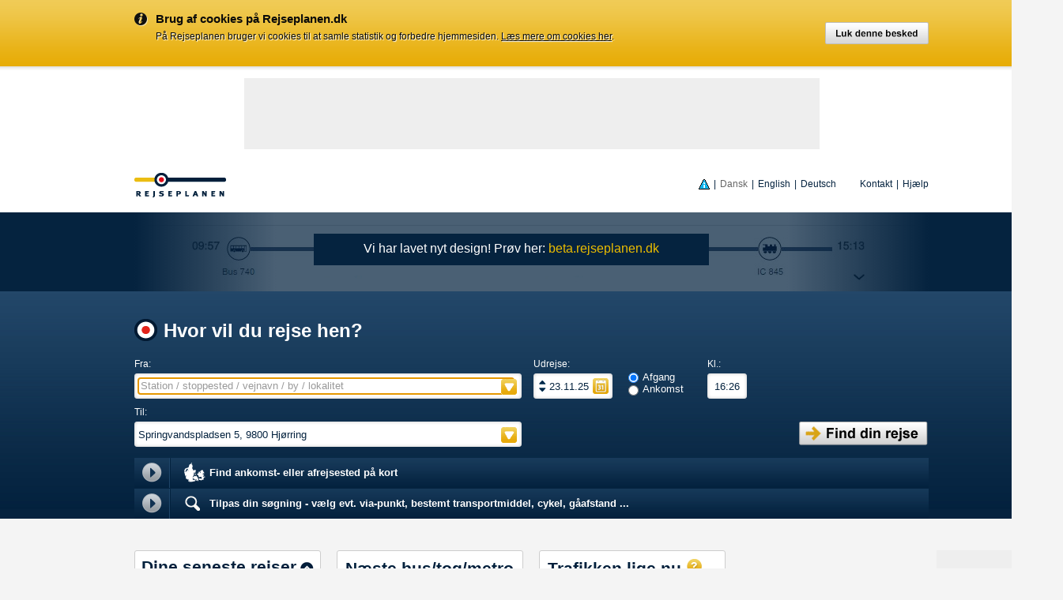

--- FILE ---
content_type: text/html; charset=ISO-8859-1
request_url: http://www.rejseplanen.dk/bin/query.exe/mn?to=Springvandspladsen%205%2C%209800%20Hj%C3%B8rring%20
body_size: 23619
content:
<!DOCTYPE HTML PUBLIC "-//W3C//DTD HTML 4.01 Transitional//EN" "http://www.w3.org/TR/html4/loose.dtd">
<html lang="da">
<head>
<title>Rejseplanen</title>
<meta http-equiv="content-type" content="text/html; charset=ISO-8859-1">
<link rel="shortcut icon" href="/hafas-res/img/favicon.ico" type="image/x-icon">
<meta name="robots" content="noindex, nofollow">
<meta name="msapplication-task" content="name=Rejseplanen;action-uri=http://www.rejseplanen.dk;icon-uri=/hafas-res/img/favicon.ico">
<meta name="msapplication-task" content="name=BilBusTogplanen;action-uri=http://bil.rejseplanen.dk;icon-uri=/hafas-res/img/favicon.ico">
<meta name="msapplication-task" content="name=S&#248;g til Sk&#229;ne;action-uri=http://oresund.rejseplanen.dk;icon-uri=/hafas-res/img/favicon.ico">
<meta name="msapplication-task" content="name=Hj&#230;lp til Rejseplanen?;action-uri=http://info.rejseplanen.dk;icon-uri=/hafas-res/img/favicon.ico">
<script type="text/javascript" src="/hafas-res/js/adbanner/EAS_fif.js?guiV=0390"></script>
<!--[if gte IE 6]>
<script type="text/javascript" language="javascript">
browserIsMSIE = true;
</script>
<![endif]-->
<script type="text/javascript" src="/hafas-res/js/cookies.js?guiV=0390"></script>
<script type="text/javascript" language="javascript">
function hidePromotion(){
if(getCookie('showPromotion')) {
deleteCookie('showPromotion');
}
}
</script>
<!--[if gte IE 6]>
<script type="text/javascript" src="/hafas-res/js/check_accesskey_msie.js?guiV=0390"></script>
<![endif]-->
<!-- Gallup counter -->
<script type="text/javascript">
var springq = springq || [];
springq.push({
"s":"rejseplanen",
"cp":"html_rejseplanen/routeplanner-query-1-1",
"url": document.location.href
});
</script>
<!-- Google Analytics Begin -->
<script type="text/javascript">
/* <![CDATA[ <!-- */
var disableGoogleAnalyticsString = "ga-disable-UA-74776129-1";
if (document.cookie.indexOf(disableGoogleAnalyticsString + '=true') > -1) {
window[disableGoogleAnalyticsString] = true;
}
function gaOptout() {
document.cookie = disableGoogleAnalyticsString + '=true; expires=Thu, 31 Dec 2099 23:59:59 UTC; path=/';
window[disableGoogleAnalyticsString] = true;
}
(function() {
(function(i,s,o,g,r,a,m){i['GoogleAnalyticsObject']=r;i[r]=i[r]||function(){
(i[r].q=i[r].q||[]).push(arguments)},i[r].l=1*new Date();a=s.createElement(o),
m=s.getElementsByTagName(o)[0];a.async=1;a.src=g;m.parentNode.insertBefore(a,m)
})(window,document,'script','//www.google-analytics.com/analytics.js','ga');
ga('create', 'UA-74776129-1', 'auto');
ga('set', 'anonymizeIp', true);
ga('set', 'forceSSL', true);
ga('set', 'page', '/tp_query');
ga('send', 'pageview');
})();
;(function(){
function addEvent(element, event, fn){
if(element.addEventListener){
element.addEventListener(event, fn);
} else if(element.attachEvent) {
element.attachEvent('on' + event, fn);
};
};
function gaTrackElement(element, eventName, userAction) {
if(element){
var userActionFn = null;
if(typeof userAction == 'function'){
userActionFn = userAction;
};
var fn = function(event){
if(userActionFn){
userAction = userActionFn(element, eventName);
};
var fieldsObj = {
'eventCategory': 'tp_query',
'eventAction': userAction,
'anonymizeIp': true,
'forceSSL': true
};
if(eventName == 'submit' && (!SLs.container)){
event.preventDefault();
var formSubmitted = false;
var submitForm = function(){
if(!formSubmitted){
formSubmitted = true;
element.submit();
};
};
fieldsObj.hitCallback = submitForm;
setTimeout(submitForm, 1000);
};
ga('send', 'event', fieldsObj);
};
addEvent(element, eventName, fn);
};
};
addEvent(window, 'load', function(){
var tpQForm1 = document.getElementsByName('hafasform')[0];
var tpQForm2 = document.getElementsByName('hafasQuickformTP')[0];
gaTrackElement(tpQForm1, 'submit', 'SEARCH_CONNECTIONS');
gaTrackElement(tpQForm2, 'submit', 'SEARCH_CONNECTIONS');
var tpQDateOut1 = document.getElementById('dato0');
var tpQDateOut2 = document.getElementById('HFS_Calendar_0_link');
var tpQDateOut3 = document.getElementById('HFS_Calendar_0_nextDay');
var tpQDateOut4 = document.getElementById('HFS_Calendar_0_prevDay');
gaTrackElement(tpQDateOut1, 'change', 'CHANGE_DATE');
gaTrackElement(tpQDateOut2, 'click', 'CHANGE_DATE');
gaTrackElement(tpQDateOut3, 'click', 'CHANGE_DATE');
gaTrackElement(tpQDateOut4, 'click', 'CHANGE_DATE');
var tpQDateRet1 = document.getElementById('dato1');
var tpQDateRet2 = document.getElementById('HFS_Calendar_1_link');
var tpQDateRet3 = document.getElementById('HFS_Calendar_1_nextDay');
var tpQDateRet4 = document.getElementById('HFS_Calendar_1_prevDay');
gaTrackElement(tpQDateRet1, 'change', 'CHANGE_DATE');
gaTrackElement(tpQDateRet2, 'click', 'CHANGE_DATE');
gaTrackElement(tpQDateRet3, 'click', 'CHANGE_DATE');
gaTrackElement(tpQDateRet4, 'click', 'CHANGE_DATE');
var tpQDateOut1 = document.getElementById('klokken0');
var tpQDateRet1 = document.getElementById('klokken1');
gaTrackElement(tpQDateOut1, 'change', 'CHANGE_TIME');
gaTrackElement(tpQDateRet1, 'change', 'CHANGE_TIME');
var tpQTrafficInfo = document.getElementById('trafficinfo_area');
gaTrackElement(tpQTrafficInfo, 'change', function(element, event){
return 'TRAFFICINFO_REGION ' + tpQTrafficInfo.selectedOptions[0].textContent;
});
var tpQTrafficInfoMap = document.getElementById('region_map');
if(tpQTrafficInfoMap){
var clickAreaList = tpQTrafficInfoMap.children;
for(var i = 0; i < clickAreaList.length; i++){
gaTrackElement(clickAreaList[i], 'click', function(element, event){
return 'TRAFFICINFO_REGION ' + element.getAttribute('title');
});
};
};
var tpQStbGadget2 = document.getElementById('gadgetDefaultDep_1');
var tpQStbGadget3 = document.getElementById('gadgetDefaultArr_1');
gaTrackElement(tpQStbGadget2, 'click', 'ADD_STBOARD_TICKER');
gaTrackElement(tpQStbGadget3, 'click', 'ADD_STBOARD_TICKER');
var tpQEditAdv1 = document.getElementById('tpQOpenAdv');
var tpQEditAdv2 = document.getElementById('tpQCloseAdv');
var tpQEditAdv3 = document.getElementById('tpResOpenAdv');
var tpQEditAdv4 = document.getElementById('tpResCloseAdv');
gaTrackElement(tpQEditAdv1, 'click', 'ADVANCED_OPTIONS');
gaTrackElement(tpQEditAdv2, 'click', 'ADVANCED_OPTIONS');
gaTrackElement(tpQEditAdv3, 'click', 'ADVANCED_OPTIONS');
gaTrackElement(tpQEditAdv4, 'click', 'ADVANCED_OPTIONS');
var tpResShowDTL = document.getElementsByClassName('dtlTab');
for(var i=0; i<tpResShowDTL.length; i++) {
gaTrackElement(tpResShowDTL[i], 'click', 'SHOW_DETAILS');
}
var tpResShowTariff = document.getElementsByClassName('tarifTab');
for(var i=0; i<tpResShowTariff.length; i++) {
gaTrackElement(tpResShowTariff[i], 'click', 'SHOW_FARES');
}
var tpResBuySingleTicket = document.getElementsByClassName('linkTicketButtonSingle');
for(var i=0; i<tpResBuySingleTicket.length; i++) {
gaTrackElement(tpResBuySingleTicket[i], 'click', 'BUY_TICKET');
}
var tpResBuyRetunTicket = document.getElementsByClassName('buttonBuyReturnTicketActive')[0];
gaTrackElement(tpResBuyRetunTicket, 'click', 'BUY_TICKET');
var tpResOpenMap = document.getElementsByClassName('dtlMap');
for(var i=0; i<tpResOpenMap.length; i++) {
gaTrackElement(tpResOpenMap[i], 'click', 'SHOW_MAP');
}
var tpResSmsPush = document.getElementsByClassName('smsPush');
for(var i=0; i<tpResSmsPush.length; i++) {
gaTrackElement(tpResSmsPush[i], 'click', 'PUSH_SMS');
}
var tpResPdfMail = document.getElementsByClassName('pdfMail');
for(var i=0; i<tpResPdfMail.length; i++) {
gaTrackElement(tpResPdfMail[i], 'click', 'EXPORT_EMAIL');
}
var tpResSmsCon = document.getElementsByClassName('smsCon');
for(var i=0; i<tpResSmsCon.length; i++) {
gaTrackElement(tpResSmsCon[i], 'click', 'EXPORT_SMS');
}
var tpResCalExp = document.getElementsByClassName('calExp');
for(var i=0; i<tpResCalExp.length; i++) {
gaTrackElement(tpResCalExp[i], 'click', 'EXPORT_CALENDAR');
}
});
})();
/* --> ]]> */
</script>
<!-- Google Analytics End -->
<script type="text/javascript">(function(){try{var e=navigator.userAgent;if(e.indexOf(
"like Gecko")===-1&&e.indexOf(
"Gecko/")!==-1){if(!window.controllers){window.controllers={}}if(!navigator.product){navigator.product=
"Gecko"}}}catch(t){}})()</script>
<script type="text/javascript" src="/hafas-res/js/prototype-1.7.2.0.js?guiV=0390"></script>
<script type="text/javascript" src="/hafas-res/js/hwai_prototype7/rp4_hafas_hwai.js?guiV=0390"></script>
<script type="text/javascript">
/* <![CDATA[ <!-- */
var jsUseTrafficInfoMap;
jsUseTrafficInfoMap = true;
/* --> ]]> */
</script>
<script type="text/javascript" src="/hafas-res/js/trafficinfo/trafficinfo.js?guiV=0390"></script>
<script type="text/javascript">
/* <![CDATA[ */
var jsLogClickElement_FPCLICK = 'FPCLICK';
/* ]]> */
</script>
<script type="text/javascript" src="/hafas-res/js/rp4_hafas_clickcheck.js?guiV=0390"></script>
<script type="text/javascript" src="/hafas-res/js/gadgets/gadgetticker.js?guiV=0390"></script>
<script type="text/javascript">
/* <![CDATA[ */
var tickerGetStopUrl = "http://webapp.rejseplanen.dk/bin/ajax-getstop.exe/mn?getstop=1&REQ0JourneyStopsS0A=1&S=";
var tickerBaseUrl    = "http://webapp.rejseplanen.dk/bin/help.exe/mn?L=vs_tus&tpl=monitor&";
var tickerSqJsonUrl  = "http://webapp.rejseplanen.dk/bin/stboard.exe/mny?info=1&tpl=productclassesforequivstations2json&";
var iconPath         = "/hafas-res/img/gadgetticker/";
var gadgetLanguage   = "da";
var gadgetTetxs      = {"title":{"dep":"Næste afgange fra:","arr":"Næste ankomster til:"}, "change":"Ret", "remove":"Slet", "show":{"dep":"Se afgange","arr":"Se ankomster"}, "hide":{"dep":"Luk afgange","arr":"Luk ankomster"}};
var itemTetxs        = {"train":"Tog","s":"S-tog","bus":"Bus","metro":"Metro","ferry":"Færge",
"tooltip1":{"dep":"Senere afgange:","arr":"Senere ankomster:"},"tooltip21":"Planlagt afg.","tooltip22":"Forventet afg.",
"later":{"dep":"Senere afgange","arr":"Senere ankomster"},
"direction":{"dep":"Retning mod","arr":"Fra"}
,"time":{"dep":"Næste afgang","arr":"Næste ankomst"},"time2":"Plan. / Forv."};
var errorTexts       = {"invalid":"Skriv navn på stop/station", "cgi_error":"ERROR"};
var tickerImages     = {"sliderBG":"gadgetSliderBG.png","downarrow":"downarrow.png","uparrow":"uparrow.png"};
/* ]]> */
</script>
<script type="text/javascript">
/* <![CDATA[ */
HTMLElement.prototype.click = function() {
var evt = this.ownerDocument.createEvent('MouseEvents');
evt.initMouseEvent('click', true, true, this.ownerDocument.defaultView, 1, 0, 0, 0, 0, false, false, false, false, 0, null);
this.dispatchEvent(evt);
}
hfs_browser = "chrome";
gBaseUrl                    = "http://webapp.rejseplanen.dk";
gUrlTravelPlanner           = "http://webapp.rejseplanen.dk/bin/query.exe/mn?";
gUrlTravelPlannerJSON       = gUrlTravelPlanner.substr(0,gUrlTravelPlanner.length-1);
gUrlAjaxGetStop             = "http://webapp.rejseplanen.dk/bin/ajax-getstop.exe/mn?";
gUrlStationQuery            = "http://webapp.rejseplanen.dk/bin/stboard.exe/mn?";
gUrlTimetableBooklet        = "http://webapp.rejseplanen.dk/bin/tb/query-p2w.exe/mn?";
gUrlTrainSearch             = "http://webapp.rejseplanen.dk/bin/trainsearch.exe/mn?";
gUrlTrainInfo               = "http://webapp.rejseplanen.dk/bin/traininfo.exe/mn/";
gUrlProfile                 = "http://webapp.rejseplanen.dk/bin/profile.exe/mn?";
gUrlHelp                    = "http://webapp.rejseplanen.dk/bin/help.exe/mn?";
gCatenateSeqnr              = "seqnr=1&";
gCatenateIdent              = "ident=az.020503571.1763911580&";
gCatenateLayout             = "";
gCatenateRequiredWithoutLayout = "seqnr=1&ident=az.020503571.1763911580&ml=m&";
gLanguage                   = "m";
gBrowser                    = "n";
gQuery_path                 = "/bin/query.exe";
gStboard_path               = "/bin/stboard.exe";
gTrainsearch_path           = "/bin/trainsearch.exe";
gProfile_path               = "/bin/profile.exe";
gHelp_path                  = "/bin/help.exe";
gUrlPrefix                  = "http://webapp.rejseplanen.dk";
gReleasePathSuffix          = "/hafas-res/img/";
gCurrentTemplate            = "tp_query";
gRKFCBaseUrl                = "http://webapp.rejseplanen.dk/bin/query.exe";
gRKFCLayout                 = "L=vs_rkfc&";
gRKFCPriceCalculator        = "http://webapp.rejseplanen.dk/bin/query.exe/mn?L=vs_rkfc&";
gImagePathTrafficInfo   = "/hafas-res/img/trafficinfo/";
function setInterModalParams(value){
if((document.getElementById('REQ0JourneyDep_Foot_enable')) && (document.getElementById('REQ0JourneyDest_Foot_enable'))) {
document.getElementById('REQ0JourneyDep_Foot_enable').selectedIndex = (value)?1:0
document.getElementById('REQ0JourneyDest_Foot_enable').selectedIndex = (value)?1:0
adaptDistanceBox('Dep');
adaptDistanceBox('Dest');
}
}
/* ]]> */
</script>
<script type="text/javascript" language="javascript">
var gClickExe_BaseUrl             = "http://webapp.rejseplanen.dk/bin/click.exe/mn?";
var gClickExe_Application         = "JP";
var gClickExe_Site                = "REQ";
var gClickExe_Layout              = "";
var gClickExe_Session             = "az.020503571.1763911580";
</script>
<script type="text/javascript" src="/hafas-res/js/rp4_hafas.js?guiV=0390"></script>
<script type="text/javascript" src="/hafas-res/js/rp4_hafas_calendar.js?guiV=0390"></script>
<script type="text/javascript" src="/hafas-res/js/hafas_utilities.js?guiV=0390"></script>
<script type="text/javascript" src="/hafas-res/js/cookies.js?guiV=0390"></script>
<script type="text/javascript">
gImagePath                            = '/hafas-res/img/';
gJSMapImagePath                       = gImagePath+"js/";
// mga: HAITI-parameters for different map API's
gDynamicTileParameterPTV              = 'proj=ptv&';
gDynamicTileParameterGoogle           = 'proj=google&';
</script>
<script type="text/javascript" src="/hafas-res/js/jsmap_v1.00/AJSMapBaseClass.js?guiV=0390"></script>
<script type="text/javascript">
var l = document.createElement("link");
l.rel="stylesheet";
l.type="text/css";
l.href="/hafas-res/css/rp4_hafas_jsmap.css";
document.getElementsByTagName("head")[0].appendChild(l);
</script>
<script type="text/javascript" src="/hafas-res/js/jsmap_v1.00/CCoord.js?guiV=0390"></script>
<script type="text/javascript" src="/hafas-res/js/jsmap_v1.00/AAjaxMap.js?guiV=0390"></script>
<script type="text/javascript" src="/hafas-res/js/vs_wmts/proj4js.js"></script>
<script type="text/javascript" src="/hafas-res/js/vs_wmts/projCode/tmerc.js"></script>
<script type="text/javascript" src="/hafas-res/js/vs_wmts/projCode/merc.js"></script>
<script type="text/javascript" src="/hafas-res/js/openlayers/OpenLayers.js"></script>
<script type="text/javascript">
var openlayersCopyrightNote = "(c) PTV, GST, HERE 2014";
</script>
<script type="text/javascript" src="/hafas-res/js/jsmap_v1.00/COpenLayerMap.js?guiV=0390"></script>
<script type='text/javascript' language='javascript'>
function switchLayer(show,layerdesc,specificMap){
if(typeof specificMap != 'undefined'){
var map = AjaxMaps[specificMap];
}else{
var map = Map;
}
if (show){
map.addTileLayer(layerdesc);
} else {
map.removeTileLayer(layerdesc.id);
}
}
</script>
<script type="text/javascript" language="javascript">
/* <![CDATA[ */
var t_suggestionsoff        = '??? Disable suggestions';
var t_minimapoff            = '??? Disable mini-map';
var t_suggestions           = '??? Suggestions';
var t_topMatches            = '??? Top matches';
var t_furtherMatches        = '??? Search for additional matches ...';
var t_meansOfTransport      = '???  of transport at ...';
var t_connectionsPerYear    = '??? Rides per year';
var t_limitSearchMap        = '??? Limit search to map section';
var t_previousEntered       = 'Tidl. indtastning';
var t_previousEnteredMenu   = 'Sidste indtastninger:';
var t_suggTypes             = new Array();
t_suggTypes[1]              = 'Station/stoppested';
t_suggTypes[2]              = 'Adresse';
t_suggTypes[4]              = 'Lokation';
var gTParking               = 'Park&#233;r og Rejs';
var gTCarComodal            = '<img src="/hafas-res/img/car.png" width="28" height="28" alt="">';
var gTSpaces                = 'P-Pladser';
var gTOccupancy             = 'Gns. bel&#230;gning';
var gHouseNumberHint        = 'Hvilket husnummer';
/* ]]> */
</script>
<script type="text/javascript" src="/hafas-res/js/rp4_FSuggest_v1_0.js?guiV=0390"></script>
<script type="text/javascript">
/* <![CDATA[ */
var fsugg_map             = "<img src='/hafas-res/img/034_pic.gif' alt=''>";
var suggestArray          = new Array();
function initSuggest(){
for(var i=0; i < suggestArray.length; i++){
new FSuggest(suggestArray[i]);
}
}
/* ]]> */
</script>
<script type="text/javascript" src="/hafas-res/js/rp4_jsmap_rejseplanen.js?guiV=0390"></script>
<script type="text/javascript" src="/hafas-res/js/scriptaculous-1.9/effects.js"></script>
<script type="text/javascript" src="/hafas-res/js/scriptaculous-1.9/dragdrop.js"></script>
<script type="text/javascript">
/* <![CDATA[ */
var gPTImages = new Array();
gPTImages['bus']            = "/hafas-res/img/js/map_legend_mot_bus.png";
gPTImages['train']          = "/hafas-res/img/js/map_legend_mot_train.png";
gPTImages['metro']          ="/hafas-res/img/js/map_legend_mot_metro.png";
gPTImages['stog']           = "/hafas-res/img/js/map_legend_mot_stog.png";
gPTImages['P1']             = "/hafas-res/img/js/map_legend_poi_P1.png";
gPTImages['P2']             = "/hafas-res/img/js/map_legend_poi_P2.png";
gPTImages['P3']             = "/hafas-res/img/js/map_legend_poi_P3.png";
gPTImages['P4']             = "/hafas-res/img/js/map_legend_poi_P4.png";
gPTImages['P5']             = "/hafas-res/img/js/map_legend_poi_P5.png";
gPTImages['P6']             = "/hafas-res/img/js/map_legend_poi_P6.png";
gPTImages['P7']             = "/hafas-res/img/js/map_legend_poi_P7.png";
gPTImages['P8']             = "/hafas-res/img/js/map_legend_poi_P8.png";
gPTImages['P9']             = "/hafas-res/img/js/map_legend_poi_P9.png";
gPTImages['Pa']             = "/hafas-res/img/js/map_legend_poi_Pa.png";
gPTImages['Pb']             = "/hafas-res/img/js/map_legend_poi_Pb.png";
gPTImages['Pc']             = "/hafas-res/img/js/map_legend_poi_Pc.png";
gPTImages['Pd']             = "/hafas-res/img/js/map_legend_poi_Pd.png";
gPTImages['Pe']             = "/hafas-res/img/js/map_legend_poi_Pe.png";
gPTImages['Pf']             = "/hafas-res/img/js/map_legend_poi_Pf.png";
gPTImages['PR']             = "/hafas-res/img/js/map_legend_poi_PR.png";
gPTImages['PP']             = "/hafas-res/img/js/map_legend_poi_PP.png";
var gTrafficImages = new Array();
gTrafficImages['PA']        = "/hafas-res/img/js/map_legend_traffic_exclamation.gif";
gTrafficImages['PB']        = "/hafas-res/img/js/map_legend_traffic_congestion.gif";
gTrafficImages['PC']        = "/hafas-res/img/js/map_legend_traffic_wind.gif";
gTrafficImages['PD']        = "/hafas-res/img/js/map_legend_traffic_slippery.gif";
gTrafficImages['PE']        = "/hafas-res/img/js/map_legend_traffic_exclamation_grey.gif";
gTrafficImages['PF']        = "/hafas-res/img/js/map_legend_traffic_roadworks.gif";
gTrafficImages['PG']        = "/hafas-res/img/js/map_legend_traffic_roadworks_local.gif";
gTrafficImages['PH']        = "/hafas-res/img/js/map_legend_traffic_roadworks_grey.gif";
gTrafficImages['PI']        = "/hafas-res/img/js/map_legend_traffic_roadworks_local_grey.gif";
gtMapInfo_Balloon_POI       = "";
gtMapInfo_Balloon_Stop      = "";
gStationImage               = "/hafas-res/img/vink_mand.gif";
gAddressImage               = "/hafas-res/img/vink_mand.gif";
gPOIImage                   = "/hafas-res/img/vink_mand.gif";
gParkingImage               = '<img src="/hafas-res/img/comodal_icon_parking_small.gif" alt="">';
gDragAndDropHintMap         = new Array();
gDragAndDropHintMap[0]    = 'I dette zoom niveau v&#230;lger vi n&#230;rmeste station. Zoom l&#230;ngere ind for at v&#230;lge et stoppested eller en adresse. Vi har tilf&#248;jet #{name} i "#{inputfield}" feltet ovenfor.';
gDragAndDropHintMap[1]    = 'I dette zoom niveau v&#230;lger vi n&#230;rmeste station eller stoppested. Zoom l&#230;ngere ind for at v&#230;lge en adresse. Vi har tilf&#248;jet #{name} i "#{inputfield}" feltet ovenfor.';
gDragAndDropHintMap[2]    = 'Vi har tilf&#248;jet #{name} i "#{inputfield}" feltet ovenfor.';
gDragAndDropFrom           = "Fra";
gDragAndDropTo             = "til";
gDragAndDropPR             = "P&R";
/* ]]> */
</script>
<script type="text/javascript">
/* <![CDATA[ */
function triggerEnterKey(code, conId) {
if (code == 13) {
con = document.getElementById("sendSmsCon"+conId);
myHafasWAI.dispatcher(con);
}
}
/* ]]> */
</script>
<link rel="stylesheet" type="text/css" href="/hafas-res/css/trafficinfo/trafficinfo.css?guiV=0390">
<link rel="stylesheet" type="text/css" href="/hafas-res/css/rp4_hafas.css?guiV=0390">
<link rel="stylesheet" type="text/css" href="/hafas-res/css/rp4_hafas_suggest.css?guiV=0390">
<link rel="stylesheet" type="text/css" href="/hafas-res/css/rp4_hafas_calendar.css?guiV=0390">
<link rel="stylesheet" type="text/css" href="/hafas-res/css/gadgets/gadgetticker.css?guiV=0390">
<style type="text/css">
/* <![CDATA[ */
.hfsGadget_tooltip        {background: url('/hafas-res/img/gadgetticker/tooltip1_bg.png') no-repeat 0 0 scroll transparent;}
input.gadgetCreateInput   {background: url('/hafas-res/img/gadgetticker/button_stboard_gadget_m.png') no-repeat scroll 0 0 transparent;width:129px;}
/* ]]> */
</style>
<link rel="stylesheet" type="text/css" href="/hafas-res/css/gadgets/gadgetlastconnection.css?guiV=0390">
<style type="text/css">
/* <![CDATA[ */
div.gadgetSingleConHolder   {background: #f9f9f9 url(/hafas-res/img/icon_lastconnection.png) no-repeat scroll 210px 3px;}
/* ]]> */
</style>
<style type="text/css">
/* <![CDATA[ */
div.popupHeader                   {background:transparent url(/hafas-res/img/popup_header_bg.jpg) 0% 0% repeat-x;}
.olPopupCloseBox                  {background-image:url(/hafas-res/img/icons/icon_close_menue.png); height:20px !important;width:19px !important;}
#hafasResultsInfoBlock            {background:#fbfbfc url(/hafas-res/img/dk_info_right_bg.gif) 0% 0% repeat-x;}
#cookieInfoBox                  {background:url(/hafas-res/img/background/rp_front_cookie_warning_bg.png) left top repeat;}
.cookieInfoButton               {background:transparent url(/hafas-res/img/icons/button_cookieinfo_close.png) top left no-repeat;}
.cookieInfoButton:hover         {background-image: url(/hafas-res/img/icons/button_cookieinfo_close_mouseover.png);}
.HfsOuterContainerRequest         {background: #05233f url(/hafas-res/img/background/query_box.gif) left top repeat-x;}
.HfsOuterContainerNavigation      {background: #cdcdcd url(/hafas-res/img/background/footer_box1.gif) left top repeat-x;}
.HFS_CalendarDiv,
.HFS_CalendarDiv2Months           {background: url(/hafas-res/img/background/bg_calender_box.png) repeat-x;}
.HFS_CalendarArrow                {background: url(/hafas-res/img/background/bg_calendar_arrow_white_top.png) center center no-repeat;}
.HFS_CalendarWeekNumbers div.HFS_CalendarWeekNumber   {background: url(/hafas-res/img/background/bg_calender_day_normal.png) center center no-repeat;}
.HFS_CalendarDayWrapper div       {background: url(/hafas-res/img/background/bg_calender_day_normal.png) center center no-repeat;}
.HFS_CalendarDayWrapper div.day_selected              {background: url(/hafas-res/img/background/bg_calender_day_selected.png);}
.HFS_CalendarDayWrapper div.day_enabled:hover         {background: url(/hafas-res/img/background/bg_calender_day_hover.png);}
#dragDropHintMap,.dragDropContainer                {background-image:url(/hafas-res/img/background/dragdrop_bg.png); background-position:0px 0px;}
.tooltipHintArrow                 {background-image:url(/hafas-res/img/icons/icon_arrow_yellow_left.png); background-repeat:no-repeat;}
.tooltipHintArrowWhite            {background-image:url(/hafas-res/img/icons/icon_arrow_white_left.png); background-repeat:no-repeat;}
.questionBoxArrowWhite            {background-image:url(/hafas-res/img/icons/icon_arrow_white_left.png); background-repeat:no-repeat;}
#dragDropMapHint                  {background-image:url(/hafas-res/img/background/bg_info_box.png); background-position:0px 0 -20px;}
.mouseHint                        {background-image:url(/hafas-res/img/mouse_with_arrow_small.gif); background-repeat:no-repeat;}
a.iconClose                       {background: transparent url(/hafas-res/img/icons/icon_close_normal.png) no-repeat top right;}
a.iconClose:hover                 {background-image: url(/hafas-res/img/icons/icon_close_hover.png);}
a.iconHelp                        {background: transparent url(/hafas-res/img/icons/icon_questionmark_normal.png) no-repeat top right;}
a.iconHelp:hover                  {background-image: url(/hafas-res/img/icons/icon_questionmark_normal.png);}
input.searchMapBtn                {background: transparent url(/hafas-res/img/icons/button_searchonmap_m.png) no-repeat 0 0;}
.advancedOptionsTitle,
.quickFormTitleOnTpResults        {background:transparent url(/hafas-res/img/background/advancedbox-title.png) top left repeat-x;}
a.openForm                        {background:transparent url(/hafas-res/img/icons/icon_blue_triangle_right.png) top left no-repeat;}
a.closeForm                       {background:transparent url(/hafas-res/img/icons/icon_blue_triangle_down.png) top left no-repeat;}
a.openForm:hover                  {background-image: url(/hafas-res/img/icons/icon_blue_triangle_down.png);}
a.closeForm:hover                 {background-image: url(/hafas-res/img/icons/icon_blue_triangle_right.png);}
.buttonTpQuerySearchConnection              {background:transparent url(/hafas-res/img/icons/button_query_m.png) top left no-repeat;}
.buttonTpQuerySearchConnection:hover        {background-image: url(/hafas-res/img/icons/button_query_hover_m.png);}
div.ul div.li                     {background:transparent url(/hafas-res/img/bull.gif) 0px 3px no-repeat;}
.lastEntryArrowBtn                {background: transparent url(/hafas-res/img/icons/suggestarrow.gif); }
/* ]]> */
</style>
<style type="text/css">
<!--
-->
</style>
<!-- CHROME CSS - Begin -->
<style type="text/css">
/* <![CDATA[ */
.formElementBasic                 {-webkit-border-radius:4px; -webkit-box-shadow: inset 0 0 4px #c2c2c2;}
.formBoxMapHelpTooltip,
div.questionBoxContent            {-webkit-border-radius:5px; -webkit-box-shadow: 5px 5px 5px #999;}
.HFS_CalendarDiv,
.HFS_CalendarDiv2Months,
.HFS_CalendarWeekNumbers,
.HFS_CalendarDayGridWrapper       {-webkit-border-radius: 5px;}
/* ]]> */
</style>
<!-- CHROME CSS - End -->
</head>
<body  onload="initBetaRedirect(); initSuggest(); checkOnBack(); checkAddThis(); blurInputHintOnBack(); hidePromotion(); logClicks('FPLOAD');" onunload="hideWaitIcon();" class="hfsBody lang_m bannerRight">
<script type="text/javascript" language="javascript">
function checkCookieInfo(flag){
if(getCookie('cookieInfoGA') != null) {
document.getElementById('cookieInfoBox').style.display = "none";
} else if (flag === 'set') {
var cookieDate = new Date();
var cookieExpires = cookieDate.getTime() + (365 * 24 * 60 * 60 * 1000 * 100);
cookieDate.setTime(cookieExpires);
setCookie('cookieInfoGA', 'no', cookieDate,'/','webapp.rejseplanen.dk');
document.getElementById('cookieInfoBox').style.display = "none";
} else {
document.getElementById('cookieInfoBox').style.display = "block";
}
}
</script>
<div id="cookieInfoBox" style="display:none;">
<div class="HfsInnerContainer">
<div id="cookieInfoButton"><input type="button" class="cookieInfoButton" value="" title="Luk denne besked" onClick="checkCookieInfo('set')"></div>
<div id="cookieInfoIcon"><img src="/hafas-res/img/icons/icon_cookieinfo_i.png" alt=""></div>
<div id="cookieInfoContent">
<h2>Brug af cookies p&#229; Rejseplanen.dk</h2>
<p>
P&#229; Rejseplanen bruger vi cookies til at samle statistik og forbedre hjemmesiden.
<a onclick="popUp('about:blank','contactRP','cms');" href="https://help.rejseplanen.dk/hc/da/articles/214318725" target="contactRP">L&#230;s mere om cookies her</a>.
</p>
</div>
</div>
</div>
<script type="text/javascript" language="javascript">
checkCookieInfo();
</script>
<div id="headerBanner">
<div id="headerBannerExternal">
<!-- "Rejseplanen.dk Forside 728x90" (section "Rejseplanen.dk Forside") -->
<div id="EAS_fif_18314"></div>
</div>
</div>
<div id="HfsOuterContainer">
<script type="text/javascript" src="/hafas-res/js/tooltip/wz_tooltip.js?guiV=0390"></script>
<div class="onlyForScreenReaders"><a href="http://webapp.rejseplanen.dk/bin/query.exe/mn?ml=m&amp;wai=yes&amp;">Tekst-version</a></div>
<noscript>
<div id="customerHeaderNoJavascript"><img src="/hafas-res/img/icon_info_i.gif" alt=""> For using our timetable information systems, please activate javascript and cookies. Thank you.</div>
</noscript>
<div class="HfsOuterContainerHeader">
<div class="HfsInnerContainer">
<div id="hafasHeader">
<div id="logo"><a href="http://webapp.rejseplanen.dk/bin/query.exe/mn?ml=m&amp;"><img src="/hafas-res/img/logo_rp4_popup.gif" width="116" height="31" alt="Logo Rejseplanen"></a></div>
<div id="headerLinks" class="clearfix">
<div class="headerLinksBox">
<a class="FL" href="http://info.rejseplanen.dk/hjaelp/om_rejseplanen/kontakt/" onclick="logClicks('CONTACT');">Kontakt</a>
<span class="sHL">|</span>
<a href="http://info.rejseplanen.dk/hjaelp/hjaelp/" accesskey="h"  target="helpRP" onclick="popUp('about:blank','helpRP','help');logClicks('HELP')">Hj&#230;lp</a>
</div>
<div class="headerLinksBox">
<a href="https://help.rejseplanen.dk/hc/da/articles/214318725" target="contactRP" onclick="popUp('about:blank','contactRP','cms');"><img src="/hafas-res/img/icons/info_i_blue.png" title="Brug af hjemmesiden og privatlivspolitik" alt=""></a>
<span class="sHL">|</span>
<span class="activeLanguage">Dansk</span>
<span class="sHL">|</span>
<a class="changeLanguage" onclick="changeFormData('http://webapp.rejseplanen.dk/bin/query.exe/en?showRequestSite=1&amp;ignoreMissingLocation=1&amp;','hafasform');logClicks('LANG');" title="english">English</a>
<span class="sHL">|</span>
<a class="changeLanguage" onclick="changeFormData('http://webapp.rejseplanen.dk/bin/query.exe/dn?showRequestSite=1&amp;ignoreMissingLocation=1&amp;','hafasform');logClicks('LANG');" title="deutsch">Deutsch</a>
</div>
</div>
</div>
<div class="clearFloats"></div>
</div>
</div>
<script>
function setNewWebAppCookie() {
setCookie("goToNewWebApp", "true", new Date(2017, 2, 28));
window.parent.location.href = 'https://webapp.rejseplanen.dk/webapp/index.html';
}
function getNewWebAppParameterByName(name, url) {
if (!url) {
url = window.location.href;
}
name = name.replace(/[\[\]]/g, "\\$&");
var regex = new RegExp("[?&]" + name + "(=([^&#]*)|&|#|$)"),
results = regex.exec(url);
if (!results) return null;
if (!results[2]) return '';
return decodeURIComponent(results[2].replace(/\+/g, " "));
}
function initBetaRedirect() {
var jsCallFromBeta = "yes";
if(!jsCallFromBeta){
var callFromNewWebAppFramesetUrl = (window.location != window.parent.location)
? document.referrer
: document.location.href;
var checkCallFromBetaParamValue = getNewWebAppParameterByName("callfrombeta",callFromNewWebAppFramesetUrl);
if(checkCallFromBetaParamValue != null){
var jsCallFromBeta = checkCallFromBetaParamValue;
}
}
var checkGoToNewWebApp = getCookie('goToNewWebApp');
if(checkGoToNewWebApp) {
if(jsCallFromBeta) {
deleteCookie("goToNewWebApp");
} else {
window.parent.location.href = 'https://webapp.rejseplanen.dk/webapp/index.html';
}
}
};
</script>
<div style="position:relative; height:100px; width:100%; margin:0; background-color:#05233f;">
<div style="position:relative; height:100px; width:1005px; margin:0 auto; background-image:url(/hafas-res/img/background/beta_banner_webapp.jpg); background-repeat:no-repeat;">
<div style="position:relative; height:100%; width:100%; background: -moz-linear-gradient(left, rgba(5,35,63,1) 0%, rgba(5,35,63,0.72) 18%, rgba(5,35,63,0.72) 30%, rgba(5,35,63,0.72) 70%, rgba(5,35,63,0.72) 82%, rgba(5,35,63,1) 100%); background: -webkit-linear-gradient(left, rgba(5,35,63,1) 0%,rgba(5,35,63,0.72) 18%,rgba(5,35,63,0.72) 30%,rgba(5,35,63,0.72) 70%,rgba(5,35,63,0.72) 82%,rgba(5,35,63,1) 100%); background: linear-gradient(to right, rgba(5,35,63,1) 0%,rgba(5,35,63,0.72) 18%,rgba(5,35,63,0.72) 30%,rgba(5,35,63,0.72) 70%,rgba(5,35,63,0.72) 82%,rgba(5,35,63,1) 100%);">
<div style="position:absolute; width:500px; height:30px; top:27px; left:227px; padding-top:10px; text-align:center; vertical-align:middle; background-color:#05233f; color:#fff; font-size:16px;">
Vi har lavet nyt design! Pr&#248;v her: <a style="color:#ecbd00; font-size:16px; text-decoration:none;" href="javascript:void(0)" onclick="setNewWebAppCookie();">beta.rejseplanen.dk</a>
</div>
</div>
</div>
</div>
<div class="HfsOuterContainerRequest">
<div class="HfsInnerContainer">
<div id="hafasQueryFrame">
<div id="queryPageTitle">
<div id="pageTitleIcon"><img src="/hafas-res/img/icons/icon_pagetitle_journeyplanner.png" alt=""></div>
<div id="pageTitleText">Hvor vil du rejse hen?</div>
</div>
<form action="/bin/query.exe/mn?seqnr=1&amp;ident=az.020503571.1763911580&amp;ml=m&amp;OK#focus" name="hafasform"  method="post">
<input type="hidden" name="queryPageDisplayed" value="yes">
<input type="hidden" name="existCustomerProfileFlag" value="yes">
<input type="hidden" name="REQcustomerProfileFlag" value="1">
<input id="hwaiAdvSearchMap" type="hidden" name="HWAI=ADVSEARCH!map" value="no!">
<input id="hwaiAdvSearchOption" type="hidden" name="HWAI=ADVSEARCH!options" value="no!">
<input type="hidden" name="REQ0JourneyStopsN" value="0">
<div class="formBoxOuter clearfix">
<div class="formBoxStartDest">
<input type="hidden" name="REQ0JourneyStopsS0A" value="255">
<label class="hfsQuery" for="hafasfrom">Fra:</label>
<div class="formElementBasic" style="position:relative;">
<div class="lastEntryArrowBtn" onclick="showSuggestCookieList('hafasfrom');"></div>
<input autocomplete="off" id="hafasfrom" type="text" name="REQ0JourneyStopsS0G" value="" maxlength="60" onkeydown="blurInputHint('inputHintFrom','hafasfrom',this.style.width)" accesskey="f" tabindex="10">
<input id="hafasfromID" type="hidden" name="REQ0JourneyStopsS0ID" value="">
<div id="inputHintFrom" class="textFieldInputHint" onclick="blurInputHint('inputHintFrom','hafasfrom',this.style.width)">Station / stoppested / vejnavn / by / lokalitet</div>
<script type="text/javascript" language="javascript">
/* <![CDATA[ */
safeFocus(document.hafasform.REQ0JourneyStopsS0G);
/* ]]> */
</script>
</div>
<script type="text/javascript" language="javascript">
/* <![CDATA[ */
var from = {
loc:"hafasfrom",
type:"S",
minChar:4,
cookiename:"rejseplanen-history",
requestURL: "http://webapp.rejseplanen.dk/bin/ajax-getstop.exe/mn?start=1&iER=yes&getstop=1&REQ0JourneyStopsS0A=255&S=",
stopDelay: 400,
requestType:"js",
useMaps: false,
width:490,
selectCallback:function(y,x,evaId,name,type,products,weight,tupelId){
blurInputHint('inputHintFrom','NONE',document.getElementById('hafasfrom').style.width);
if(typeof AjaxMaps['search'] != 'undefined'){
document.getElementById('draggable_tp_query_start').style.display = 'none';
createMapMarker({
coord: new CCoord({lon:x,lat:y}),
name: name,
inputfieldtype: 'tp_query_start',
image: '/hafas-res/img/icons/icon_map_start.png',
map: AjaxMaps['search']
});
}
}
};
suggestArray.push(from);
/* ]]> */
</script>
</div>
<div class="formBoxDateTime">
<div class="clearfix">
<div class="formBoxDate">
<label class="hfsQuery" for="dato0">Udrejse:</label>
<div class="formElementBasic" style="position:relative;">
<input accesskey="d" tabindex="30" id="dato0"  type="text" name="REQ0JourneyDate" size="10" maxlength="10" value="23.11.25">
<script type="text/javascript">
/* <![CDATA[ */
var calendarDaySwitch = '<div class="HFS_SwitchDays">'
+ '<a id="HFS_Calendar_###CAL_ID###_nextDay" href="javascript:void(0);" class="HFS_OneDayLater" title="N&#230;ste"><img src=\"/hafas-res/img/icons/icon_date_later.gif" alt=\"\"><\/a>'
+ '<br>'
+ '<a id="HFS_Calendar_###CAL_ID###_prevDay" href="javascript:void(0);" class="HFS_OneDayEarlier" title="Forrige"><img src=\"/hafas-res/img/icons/icon_date_earlier.gif\" alt=\"\"><\/a>'
+ '<\/div>';
var tpCalendarLink = calendarDaySwitch + '<a id="HFS_Calendar_###CAL_ID###_link" href="javascript:void(0);" class="HFS_CalendarLink"><img src=\"/hafas-res/img/icons/icon_calender_select.gif\" alt=\"\"><\/a>';
var tpCalendarModel = ''
+ '<div class="HFS_CalendarDiv2Months" id="HFS_Calendar_###CAL_ID###" style="display: none;">'
+ '<div class="HFS_CalendarArrow" id="HFS_Calendar_###CAL_ID###_anchor"><\/div>'
+ '<div class="HFS_CalendarCloseIcon" id="HFS_Calendar_###CAL_ID###_close">'
+	 '<a onclick="HafasCalendarModule.closeCalendar(###CAL_ID###);" href="javascript:void(0);">'
+	 '<img src=\"/hafas-res/img/icons/icon_close_menue.png\" alt=\"\">'
+	 '<\/a>'
+ '<\/div>'
+ '<div id="HFS_Calendar_###CAL_ID###_middle">';
for(var sheet=0; sheet<2; sheet++){
var sheetClassName = 'HFS_CalendarSheetHeaderLeft';
if(sheet == 1) sheetClassName = 'HFS_CalendarSheetHeaderRight';
tpCalendarModel += ''
+	'<div class="HFS_CalendarSheet" id="HFS_Calendar_###CAL_ID###_sheet_'+sheet+'">'
+		'<div class="'+sheetClassName+'">'
+		 	'<div class="HFS_CalendarMonthSwitch">';
if(sheet==0){tpCalendarModel += '<a id="HFS_Calendar_###CAL_ID###_prevLink" href="javascript:void(0);"><img src=\"/hafas-res/img/icons/icon_calendar_month_previous.png\" alt=\"\"><\/a>';}
else{		tpCalendarModel += '<a id="HFS_Calendar_###CAL_ID###_nextLink" href="javascript:void(0);"><img src=\"/hafas-res/img/icons/icon_calendar_month_next.png\" alt=\"\"><\/a>';}
tpCalendarModel += ''
+			'<\/div>'
+		 	'<div class="HFS_CalendarMonthName" id="HFS_Calendar_###CAL_ID###_sheet_'+sheet+'_month">&nbsp;<\/div>'
+		'<\/div>'
+		'<div class="HFS_CalendarDayNames">'
+			'<div class="weekNumber">Uge:<\/div>'
+			'<div class="">Ma<\/div>'
+			'<div class="">Ti<\/div>'
+			'<div class="">On<\/div>'
+			'<div class="">To<\/div>'
+			'<div class="">Fr<\/div>'
+			'<div class="">L&#248;<\/div>'
+			'<div class="">S&#248;<\/div>'
+		'<\/div>'
+		'<div class="HFS_CalendarSheetFields">'
+			'<div class="HFS_CalendarWeekNumbers">'
+				'<div class="HFS_CalendarWeekNumber" id="HFS_Calendar_###CAL_ID###_sheet_'+sheet+'_week_'+0+'">&nbsp;<\/div>'
+				'<div class="HFS_CalendarWeekNumber" id="HFS_Calendar_###CAL_ID###_sheet_'+sheet+'_week_'+1+'">&nbsp;<\/div>'
+				'<div class="HFS_CalendarWeekNumber" id="HFS_Calendar_###CAL_ID###_sheet_'+sheet+'_week_'+2+'">&nbsp;<\/div>'
+				'<div class="HFS_CalendarWeekNumber" id="HFS_Calendar_###CAL_ID###_sheet_'+sheet+'_week_'+3+'">&nbsp;<\/div>'
+				'<div class="HFS_CalendarWeekNumber" id="HFS_Calendar_###CAL_ID###_sheet_'+sheet+'_week_'+4+'">&nbsp;<\/div>'
+				'<div class="HFS_CalendarWeekNumber" id="HFS_Calendar_###CAL_ID###_sheet_'+sheet+'_week_'+5+'">&nbsp;<\/div>'
+			'<\/div>';
tpCalendarModel += ''
+			'<div class="HFS_CalendarDayGridWrapper">';
var dayField = 0;
for(var week=0; week < 6; week++){
tpCalendarModel += ''
+			'<div class="HFS_CalendarRow">';
for(var day=0; day<7; day++){
var wrapperClass = 'HFS_CalendarDayWrapper';
if(day == 6) wrapperClass += ' last';
tpCalendarModel += ''
+		'<div class="'+wrapperClass+'">'
+			'<div class="" id="HFS_Calendar_###CAL_ID###_sheet_'+sheet+'_field_'+dayField+'">&nbsp;<\/div>'
+		'<\/div>';
dayField++;
}
tpCalendarModel += ''
+			'<\/div>';
}
tpCalendarModel += ''
+			'<\/div>';
tpCalendarModel += ''
+		'<\/div>'
+	'<\/div>';
}
tpCalendarModel += ''
+ '<\/div>'
+ '<div class="HFS_CalendarFooter" id="HFS_Calendar_###CAL_ID###_footer">'
+ 	'Bem&#230;rk, at du ikke kan s&#248;ge l&#230;ngere frem end den 11. februar 2026, da k&#248;replanerne kun g&#230;lder til denne dato.'
+ '<\/div>'
+ '<\/div>';
/* ]]> */
</script>
<script type="text/javascript">
/* <![CDATA[ */
var calendarTexts         = {'months' : ['januar','februar','marts','april','maj','juni','juli','august','september','oktober','november','december'] };
new HafasCalendar({
'inputId' : 'dato0',
'dateLimitBegin' : '21.11.25',
'dateLimitEnd' : '11.02.26',
'calendarType' : 'standard',
'selectedDate' : '23.11.25',
'dateFormat' : 'dd.mm.yy',
'display' : 'layer',
'shownMonths' : 2,
'texts' : calendarTexts,
'model' : tpCalendarModel,
'link' : tpCalendarLink
});
/* ]]> */
</script>
</div>
</div>
<div class="formBoxTimeSel">
<label class="hfsQuery" for="timesel_dep_0">&nbsp;</label>
<div class="formElementBasicRadio">
<input type="radio" name="REQ0HafasSearchForw"  onchange="logClicks('CHGDEPARR');" value="1" id="timesel_dep_0" checked accesskey="a" tabindex="45"><label for="timesel_dep_0">Afgang</label>
<br>
<input type="radio" name="REQ0HafasSearchForw"  onchange="logClicks('CHGDEPARR');" value="0" id="timesel_arr_0"  accesskey="a" tabindex="46"><label for="timesel_arr_0">Ankomst</label>
</div>
</div>
<div class="formBoxTime">
<label class="hfsQuery" for="klokken0" accesskey="k">Kl.:</label>
<div class="formElementBasic">
<input id="klokken0" type="text"  name="REQ0JourneyTime" value="16:26"  onclick="this.select();logClicks('CHGTIME');" maxlength="5" accesskey="k" tabindex="50">
</div>
</div>
</div>
</div>
<div class="formBoxDirection">
&nbsp;
</div>
</div>
<div class="formBoxOuter clearfix">
<div class="formBoxStartDest">
<input type="hidden" name="REQ0JourneyStopsZ0A" value="255">
<label class="hfsQuery" for="hafasto">Til:</label>
<div class="formElementBasic" style="position:relative;">
<div class="lastEntryArrowBtn" onclick="showSuggestCookieList('hafasto');"></div>
<input autocomplete="off" id="hafasto" type="text" name="REQ0JourneyStopsZ0G" value="Springvandspladsen 5, 9800 Hj&#248;rring " maxlength="60" accesskey="t" tabindex="20">
<input id="hafastoID" type="hidden" name="REQ0JourneyStopsZ0ID" value="">
</div>
<script type="text/javascript" language="javascript">
/* <![CDATA[ */
var to = {
loc:"hafasto",
type:"Z",
minChar:4,
cookiename:"rejseplanen-history",
requestURL: "http://webapp.rejseplanen.dk/bin/ajax-getstop.exe/mn?start=1&iER=yes&getstop=1&REQ0JourneyStopsZ0A=255&Z=",
stopDelay: 400,
requestType:"js",
useMaps: false,
width:490,
selectCallback:function(y,x,evaId,name,type,products,weight,tupelId){
blurInputHint('inputHintTo','NONE',document.getElementById('hafasto').style.width);
if(typeof AjaxMaps['search'] != 'undefined'){
document.getElementById('draggable_tp_query_dest').style.display = 'none';
createMapMarker({
coord: new CCoord({lon:x,lat:y}),
name: name,
inputfieldtype: 'tp_query_dest',
image: '/hafas-res/img/icons/icon_map_destination.png',
map: AjaxMaps['search']
});
}
}
};
suggestArray.push(to);
/* ]]> */
</script>
</div>
<div class="formBoxDateTime">
&nbsp;
</div>
<div class="formBoxSearch">
<label class="hfsQuery">&nbsp;</label>
<div id="searchWaitScreen" style="display:none;">
<div class="searchWaitScreen"><img src="/hafas-res/img/wait_search_ani_m_dark.gif" alt=""> S&#248;ger ...</div>
</div>
<div id="queryInputButtons" style="text-align:right;">
<input type="hidden" name="start">
<input type="submit" name="start" class="buttonTpQuerySearchConnection" title="Find rejse" accesskey="s" tabindex="90" onclick="showWaitIcon('queryInputButtons');logClicks('BTTNSRCH');" style="width:166px; height:30px;" value="Find rejse">
<input type="hidden" name="REQ0Dummy" value="yes">
</div>
</div>
</div>
<div>&nbsp;</div>
<div id="selectTpLocationViaMapClosed" style="display:block;">
<div class="advancedOptionsTitle"><a class="openForm" onclick="toggleContent('selectTpLocationViaMapClosed','selectTpLocationViaMap');saveAdvancedDisplayStatus('hwaiAdvSearchMap',true);toggleMap();logClicks('MAPINP');"><img src="/hafas-res/img/icons/icon_map_denmark.png" alt=""> Find ankomst- eller afrejsested p&#229; kort</a></div>
</div>
<div id="selectTpLocationViaMap" style="display:none;">
<div class="advancedOptionsTitle"><a class="closeForm" onclick="toggleContent('selectTpLocationViaMap','selectTpLocationViaMapClosed');saveAdvancedDisplayStatus('hwaiAdvSearchMap',false);"><img src="/hafas-res/img/icons/icon_map_denmark.png" alt=""> Find ankomst- eller afrejsested p&#229; kort<span><img src="/hafas-res/img/icons/icon_close_menue.png" alt=""></span></a></div>
<div class="formBoxOuter">
<div class="formBoxMap">
<div id="tpSelFromMapClosed">
<div id="tpSelFromMapClosedTitle">
</div>
</div>
<div id="tpSelFromMapOpen">
<div id="tpQueryMap">
<script type="text/javascript" language="javascript">
function infotextstation(param){ //map,extId,puic,name,x,y
var noDivider = false;
var dividerStyle = '';
if(document.getElementById("hafasfromID")!=null){
var fromStyle = '';
}else{
var fromStyle = 'display:none;';
noDivider = true;
}
if(document.getElementById("hafastoID")!=null){
var toStyle = '';
}else{
var toStyle = 'display:none;';
noDivider = true;
}
if(noDivider){
dividerStyle = 'display:none';
}
var t="<div class='jmap_infobox'>";
t+="<hr>";
if(true){
t+="<div class='jmap_infobox_subcontent_standard' id='content_0_contentdiv' style='display:block'>";
t+="\
<div>\
<div class='jmap_infobox_content_row'>\
<strong>Rejs:<\/strong>&nbsp;\
<a style='" + fromStyle + "' onclick='if(typeof document.getElementById(\"hafasfromID\")!=\"undefined\")document.getElementById(\"hafasfromID\").value=\"A=1"+(typeof param.extId!='undefined'?"@L="+param.extId.toString():"")+(typeof param.puic!='undefined'?"@U="+param.puic.toString():"")+(typeof param.name!='undefined'?"@O="+param.name.toString():"")+(typeof param.x!='undefined'?"@X="+param.x.toString():"")+(typeof param.y!='undefined'?"@Y="+param.y.toString():"")+"\";if(document.getElementById(\"inputHintFrom\")!=null)document.getElementById(\"inputHintFrom\").style.display=\"none\";document.getElementById(\"hafasfrom\").value=\""+(typeof param.name!='undefined'?param.name.toString():"")+"\";if(typeof Map != \"undefined\")Map.hideAllInfoBoxes();closeOverlay();'>Herfra<\/a>\
<span style='" + dividerStyle + "'>&nbsp;|&nbsp;<\/span>\
<a style='" + toStyle + "' onclick='if(typeof document.getElementById(\"hafastoID\")!=\"undefined\")document.getElementById(\"hafastoID\").value=\"A=1"+(typeof param.extId!='undefined'?"@L="+param.extId.toString():"")+(typeof param.puic!='undefined'?"@U="+param.puic.toString():"")+(typeof param.name!='undefined'?"@O="+param.name.toString():"")+(typeof param.x!='undefined'?"@X="+param.x.toString():"")+(typeof param.y!='undefined'?"@Y="+param.y.toString():"")+"\";if(document.getElementById(\"inputHintTo\")!=null)document.getElementById(\"inputHintTo\").style.display=\"none\";document.getElementById(\"hafasto\").value=\""+(typeof param.name!='undefined'?param.name.toString():"")+"\";if(typeof Map != \"undefined\")Map.hideAllInfoBoxes();closeOverlay();'>Hertil<\/a>\
<\/div>\
<\/div>\
";
t+="<\/div>";
}
t+="<hr>";
if(true){
t+="<div class='jmap_infobox_subcontent_bhftafel' id='content_2_contentdiv' style='display:block'>";
t+="\
<div>\
<div id='localdepdiv_"+(typeof param.extId!='undefined'?param.extId.toString():"-1")+"' class='jmap_infobox_bhftafel'>\
<strong>Se n&#230;ste afgang herfra:<\/strong><br>\
<iframe frameborder='0' width='250' src='http://webapp.rejseplanen.dk/bin/stboard.exe/mn?L=vs_stb&amp;evaId="+(typeof param.extId!='undefined'?param.extId.toString():"-1")+"&amp;view=mini&amp;monitor=1&amp;showJourneys=20&amp;boardType=dep&amp;productsFilter=11111111111&amp;disableEquivs=1&amp;start=yes' \
class='jmap_infobox_iframe_bhftafel'>\
<br>Your Browser doesn't support IFrames. Please follow this Link instead:<br>\
<a href='start=1&amp;boardType=dep&amp;input=A=1"+(typeof param.extId!='undefined'?"@L="+param.extId.toString():"")+(typeof param.puic!='undefined'?"@U="+param.puic.toString():"")+(typeof param.name!='undefined'?"@O="+param.name.toString():"")+(typeof param.x!='undefined'?"@X="+param.x.toString():"")+(typeof param.y!='undefined'?"@Y="+param.y.toString():"")+"&amp;disableEquivs=1'><span class='red'>&#187;<\/span>Current&nbsp;departure&nbsp;board<\/a>\
<\/iframe>\
<\/div>\
<\/div>\
";
t+="<\/div>";
}
t+="<\/div>";
return t;
};
</script>
<script type="text/javascript" src="/hafas-res/js/jsmap_v1.00/CShowAjaxContent.js?guiV=0390"></script>
<script type="text/javascript" language="javascript">
function infotextaddress(param){ //map,extId,puic,name,x,y
var noDivider = false;
var dividerStyle = '';
if(document.getElementById("hafasfromID")!=null){
var fromStyle = '';
}else{
var fromStyle = 'display:none;';
noDivider = true;
}
if(document.getElementById("hafastoID")!=null){
var toStyle = '';
}else{
var toStyle = 'display:none;';
noDivider = true;
}
if(noDivider){
dividerStyle = 'display:none';
}
var t="<div class='jmap_infobox'>";
t+="<div class='jmap_infobox_subcontent_standard' id='adr_content_0_contentdiv' style='display:block'>";
t+="\
<hr>\
<div>\
<div class='jmap_infobox_content_row'>\
<strong>Rejs:<\/strong>&nbsp;\
<a style='" + fromStyle + "' onclick='if(typeof document.getElementById(\"hafasfromID\")!=\"undefined\")document.getElementById(\"hafasfromID\").value=\"A=2"+(typeof param.extId!='undefined'?"@L="+param.extId.toString():"")+(typeof param.puic!='undefined'?"@U="+param.puic.toString():"")+(typeof param.name!='undefined'?"@O="+param.name.toString():"")+(typeof param.x!='undefined'?"@X="+param.x.toString():"")+(typeof param.y!='undefined'?"@Y="+param.y.toString():"")+"\";if(document.getElementById(\"inputHintFrom\")!=null)document.getElementById(\"inputHintFrom\").style.display=\"none\";document.getElementById(\"hafasfrom\").value=\""+(typeof param.name!='undefined'?param.name.toString():"")+"\";if(typeof Map != \"undefined\")Map.hideAllInfoBoxes();closeOverlay();'>Herfra<\/a>\
<span style='" + dividerStyle + "'>&nbsp;|&nbsp;<\/span>\
<a style='" + toStyle + "' onclick='if(typeof document.getElementById(\"hafastoID\")!=\"undefined\")document.getElementById(\"hafastoID\").value=\"A=2"+(typeof param.extId!='undefined'?"@L="+param.extId.toString():"")+(typeof param.puic!='undefined'?"@U="+param.puic.toString():"")+(typeof param.name!='undefined'?"@O="+param.name.toString():"")+(typeof param.x!='undefined'?"@X="+param.x.toString():"")+(typeof param.y!='undefined'?"@Y="+param.y.toString():"")+"\";if(document.getElementById(\"inputHintTo\")!=null)document.getElementById(\"inputHintTo\").style.display=\"none\";document.getElementById(\"hafasto\").value=\""+(typeof param.name!='undefined'?param.name.toString():"")+"\";if(typeof Map != \"undefined\")Map.hideAllInfoBoxes();closeOverlay();'>Hertil<\/a>\
<\/div>\
<\/div>\
";
t+="<\/div>";
t+="<\/div>";
return t;
};
</script>
<script type="text/javascript" language="javascript">
function infotextpoi(param){ //map,extId,puic,name,x,y
var noDivider = false;
var dividerStyle = '';
if(document.getElementById("hafasfromID")!=null){
var fromStyle = '';
}else{
var fromStyle = 'display:none;';
noDivider = true;
}
if(document.getElementById("hafastoID")!=null){
var toStyle = '';
}else{
var toStyle = 'display:none;';
noDivider = true;
}
if(noDivider){
dividerStyle = 'display:none';
}
var parkrideStyle = 'display:none';
if((typeof param.parkandride != 'undefined') && (param.parkandride == true) && (viaPR == true)){
parkrideStyle = 'display:inline;';
dividerStyle = 'display:none;';
fromStyle = 'display:none;';
toStyle = 'display:none;';
}else{
if((typeof param.parkandride != 'undefined') && (param.parkandride == true)){
dividerStyle = 'display:none;';
fromStyle = 'display:none;';
toStyle = 'display:none;';
}
}
var t="<div class='jmap_infobox'>";
t+="<div class='jmap_infobox_subcontent_standard' id='poi_content_0_contentdiv' style='display:block'>";
t+="\
<div>\
<hr>\
<div class='jmap_infobox_content_row'>\
<strong>Rejs:<\/strong>&nbsp;\
<a style='" + fromStyle + "' onclick='document.getElementById(\"hafasfromID\").value=\"A=4"+(typeof param.extId!='undefined'?"@L="+param.extId.toString():"")+(typeof param.puic!='undefined'?"@U="+param.puic.toString():"")+(typeof param.name!='undefined'?"@O="+param.name.toString():"")+(typeof param.x!='undefined'?"@X="+param.x.toString():"")+(typeof param.y!='undefined'?"@Y="+param.y.toString():"")+"\";if(typeof document.getElementById(\"inputHintFrom\")!=\"undefined\")document.getElementById(\"inputHintFrom\").style.display=\"none\";document.getElementById(\"hafasfrom\").value=\""+(typeof param.name!='undefined'?param.name.toString():"")+"\";Map.hideAllInfoBoxes();closeOverlay();'>Herfra<\/a>\
<span style='" + dividerStyle + "'>&nbsp;|&nbsp;<\/span>\
<a style='" + toStyle + "' onclick='document.getElementById(\"hafastoID\").value=\"A=4"+(typeof param.extId!='undefined'?"@L="+param.extId.toString():"")+(typeof param.puic!='undefined'?"@U="+param.puic.toString():"")+(typeof param.name!='undefined'?"@O="+param.name.toString():"")+(typeof param.x!='undefined'?"@X="+param.x.toString():"")+(typeof param.y!='undefined'?"@Y="+param.y.toString():"")+"\";if(typeof document.getElementById(\"inputHintTo\")!=\"undefined\")document.getElementById(\"inputHintTo\").style.display=\"none\";document.getElementById(\"hafasto\").value=\""+(typeof param.name!='undefined'?param.name.toString():"")+"\";Map.hideAllInfoBoxes();closeOverlay();'>Hertil<\/a>\
<a style='" + parkrideStyle +"' onclick='document.getElementById(\"hafasC0ID\").value=\"A=4"+(typeof param.extId!='undefined'?"@L="+param.extId.toString():"")+(typeof param.puic!='undefined'?"@U="+param.puic.toString():"")+(typeof param.name!='undefined'?"@O="+param.name.toString():"")+(typeof param.x!='undefined'?"@X="+param.x.toString():"")+(typeof param.y!='undefined'?"@Y="+param.y.toString():"")+"\";if(typeof document.getElementById(\"inputHintParkride\")!=\"undefined\")document.getElementById(\"inputHintParkride\").style.display=\"none\";document.getElementById(\"hafasC\").value=\""+(typeof param.name!='undefined'?param.name.toString():"")+"\";Map.hideAllInfoBoxes();closeOverlay();'>Via denne P&R<\/a>\
<\/div>\
<\/div>\
";
t+="<\/div>";
t+="<\/div>";
return t;
};
</script>
<script type="text/javascript" language="javascript">
function infotextmap(param){ //map,extId,puic,name,x,y
Map = AjaxMaps['search'];
var noDivider = false;
var dividerStyle = '';
if(document.getElementById("hafasfromID")!=null){
var fromStyle = '';
}else{
var fromStyle = 'display:none;';
noDivider = true;
}
if(document.getElementById("hafastoID")!=null){
var toStyle = '';
}else{
var toStyle = 'display:none;';
noDivider = true;
}
if(noDivider){
dividerStyle = 'display:none';
}
var t="";
t+="<div class='jmap_infobox_subcontent_standard' id='map_content_0_contentdiv' style='display:block'>";
t+="\
<div>\
<hr>\
<div class='jmap_infobox_content_row'>\
<strong>Rejs:<\/strong>&nbsp;\
<a style='" + fromStyle + "' onclick='if(typeof gCurrentReverseTripleId!=\"undefined\" && document.getElementById(\"hafasfromID\")!=null && document.getElementById(\"hafasfrom\")!= null){document.getElementById(\"hafasfromID\").value=gCurrentReverseTripleId;\
if(document.getElementById(\"inputHintFrom\")!=null)document.getElementById(\"inputHintFrom\").style.display=\"none\";\
document.getElementById(\"hafasfrom\").value=typeof gCurrentReverseLocation!=\"undefined\"?gCurrentReverseLocation:document.getElementById(\""+param.titleid+"\").innerHTML;\
Map.hideAllInfoBoxes();closeOverlay();}'>Herfra<\/a>\
<span style='" + dividerStyle + "'>&nbsp;|&nbsp;<\/span>\
<a style='" + toStyle + "' onclick='if(typeof gCurrentReverseTripleId!=\"undefined\" && document.getElementById(\"hafastoID\")!=null && document.getElementById(\"hafasto\")!= null){document.getElementById(\"hafastoID\").value=gCurrentReverseTripleId;\
if(document.getElementById(\"inputHintTo\")!=null)document.getElementById(\"inputHintTo\").style.display=\"none\";\
document.getElementById(\"hafasto\").value=typeof gCurrentReverseLocation!=\"undefined\"?gCurrentReverseLocation:document.getElementById(\""+param.titleid+"\").innerHTML;\
Map.hideAllInfoBoxes();closeOverlay();}'>Hertil<\/a>\
<\/div>\
<\/div>\
";
t+="<\/div>";
t+="<\/div>";
if(typeof param.titleid!='undefined'){
var url = "http://webapp.rejseplanen.dk/bin/query.exe/mny?performLocating=516"
+"&tpl=reverselookupwithpoi2json"
+"&look_nv=type|reverselookup"
+"|get_addressid|yes"
+"|get_addresscoord|yes"
+"|x|"+param.x
+"|y|"+param.y
+"|radius|10000"
+"&look_maxno=1"
+"&look_x="+param.x
+"&look_y="+param.y
+"&look_maxdist=10000&";
if(url!=null){
var request = new Ajax.Request(
url,
{
method: 'post',
onComplete: function(r){
if(r.responseText!=""){
var o = eval('('+ r.responseText + ')');
if(parseInt(o.error)==0){
if(o.pois.length>0 && parseInt(o.pois[0].dist)<=parseInt(o.dist)){
gCurrentReverseLocation=Map.decodeUniCode(o.pois[0].name);
gCurrentReverseTripleId="A=4@O="+gCurrentReverseLocation+"@X="+o.pois[0].x+"@Y="+o.pois[0].y+"@L="+o.pois[0].extId
Map.replaceCurrentInfoboxTitle(param.titleid,o.pois[0].name);
}else{
gCurrentReverseLocation=Map.decodeUniCode(o.name);
gCurrentReverseTripleId="A=2@O="+gCurrentReverseLocation+"@X="+((typeof o.addressx != 'undefined')?o.addressx:o.x)+"@Y="+((typeof o.addressy != 'undefined')?o.addressy:o.y)+"@L="+o.addressid
Map.replaceCurrentInfoboxTitle(param.titleid,o.name);
}
}else{
Map.hideAllInfoBoxes();
}
}
}
}
);
}
}
return t;
};
</script>
<script type="text/javascript" src="/hafas-res/js/jsmap_v1.00/CLoadAjaxContent.js?guiV=0390"></script>
<div id="jmap_mapsearch_hint1">
<span>Klik med h&#248;jre musetast</span>
p&#229; kortet for at v&#230;lge hvor du vil rejse fra og til
<img src="/hafas-res/img/mouse_with_arrow_small.gif" alt="">
</div>
<div id="jmap_mapsearch_main" class="tpQueryMapMenu">
<div id="tpQuerySearchOnMapContainer">
<div style="margin-bottom:10px;" class="jmap_menue_content" id="searchmenuecontent">
<div class="jmap_menue_content_mapsearch">
<div id="searchPosition">
<div class="clearfix formBoxMapLocation">
<div class="formElementBasic formBoxMapLocationField">
<input type="text" id="location" value="" maxlength="60" onkeydown="blurInputHint('inputHintSelectViaMap','location',this.style.width)">
</div>
<div class="formBoxMapLocationButton">
<input class="searchMapBtn" type="button" onclick="javascript:searchOnMap();">
</div>
<div class="formBoxMapHelpItem">
<div><a class="iconHelp" href="javascript:void(0);" onclick="javascript:showElement('queryMapHint');"></a></div>
</div>
<div class="formBoxMapToggleType">
<a href="javascript:void(0);" onclick="changeFormData('http://webapp.rejseplanen.dk/bin/query.exe/mn?showRequestSite=1&amp;ignoreMissingLocation=1&amp;AjaxMap=CGoogleMap&'+setCurrentMapView(),'hafasform');logClicks('MAPJPSAT');">
Skift til satellit foto
</a>
</div>
<div id="queryMapHint" class="formBoxMapHelpTooltip" style="display:none;">
<div class="hintCloser">
<a class="iconClose" href="javascript:void(0);" onclick="javascript:hideElement('queryMapHint');"></a>
</div>
<div class="tooltipHintArrowWhite">
</div>
<div>
Du kan bruge denne s&#248;geboks til at finde en bestemt station / stoppested / vej du ikke ved hvor ligger. Kortet vil automatisk p&#229; det du har s&#248;gt efter.
<br>
<a href="#">Du kan l&#230;se mere om hvordan du kan bruge kortet her</a>
</div>
</div>
<div id="inputHintSelectViaMap" class="textFieldInputHint" onclick="blurInputHint('inputHintSelectViaMap','location',this.style.width)">Station / stoppested / adresse / lokalitet</div>
</div>
</div>
<script type="text/javascript">
var currentLocations;
var currentLocCoords;
<!--
new FSuggest({loc:"location",
type:"S",
minChar:4,
cookiename:"std20-history",
requestURL:"http://webapp.rejseplanen.dk/bin/ajax-getstop.exe/mn?start=1&getattr=1&getinfo=1&getstop=1&REQ0JourneyStopsS0A=39&REQ0JourneyStopsB=12&S=",
stopDelay:400,
useMaps:false,
requestType:"js",
selectCallback:function(y,x,eva,name,type,prodclass,weight,szid,infotexts){
if(typeof AjaxMaps['search'] != 'undefined'){
// Erkennung Bounding Box
checkForBoundingBox(infotexts);
if(y == 0 || x == 0){
szid.match(/@X=(\d+)/);
x = RegExp.$1;
szid.match(/@Y=(\d+)/);
y = RegExp.$1;
}
AjaxMaps['search'].hideContent(tempLocation);
AjaxMaps['search'].removeContent(tempLocation);
if(parseInt(type) != 32){
var currentCoord = new CCoord({lon:x,lat:y});
var locparams={
type: "location",
coord: currentCoord,
hotspot: {x:7,y:7},
text: name.toString(),
imagewidth: 19,
imageheight: 19};
switch(parseInt(type)){
case 1:
locparams.infocontent=infotextstation({map:AjaxMaps['search'],extId:eva,name:name.toString(),x:x,y:y}); //map,extId,puic,name,x,y
locparams.imageurl= "/hafas-res/img/vink_mand.gif";
locparams.infotitle= "<table><tr><td><img src='/hafas-res/img/vink_mand.gif' style='margin:0 10px 0 0' alt=''><\/td><td><i>Stoppested:<\/i><\/td><\/tr><tr><td><\/td><td>"+name.toString()+"<\/td><\/tr><\/table>";
break;
case 2:
locparams.infocontent=infotextaddress({map:AjaxMaps['search'],extId:eva,name:name.toString(),x:x,y:y}); //map,extId,puic,name,x,y
locparams.imageurl= "/hafas-res/img/vink_mand.gif";
locparams.infotitle=name.toString();
break;
case 4:
locparams.infocontent=infotextpoi({map:AjaxMaps['search'],extId:eva,name:name.toString(),x:x,y:y}); //map,extId,puic,name,x,y
locparams.imageurl= "/hafas-res/img/vink_mand.gif";
locparams.infotitle= "<table><tr><td><img src='/hafas-res/img/vink_mand.gif' style='margin:0 10px 0 0' alt=''><\/td><td><\/td><td>"+name.toString()+"<\/td><\/tr><\/table>";
break;
}
tempLocation = AjaxMaps['search'].createContent(locparams);
AjaxMaps['search'].showContent(tempLocation);
}
//      Map.centerToGeo(currentCoord);
if(parseInt(type) != 32){
AjaxMaps['search'].centerToContent(tempLocation);
AjaxMaps['search'].setZoom(1100);
}
if(typeof AjaxMaps['search'].hideAllInfoBoxes!='undefined'){
AjaxMaps['search'].hideAllInfoBoxes();
window.setTimeout("AjaxMaps['search'].hideAllInfoBoxes()",500);
}
}
}
});
var loadData;
var currContent;
-->
</script>
</div>
</div>
</div>
<div id="dragDropMapContainer" class="ajaxmapdiv">
<div id="dragDropHintMap" style="display:none;">
</div>
<div id="dragDropMapHint" style="display:none;">
<div class="hintCloser">
<a class="iconClose" href="javascript:void(0);" onclick="javascript:closeMouseHint();"></a>
</div>
<div class="hintContent">
<label class="hfsAdvancedLvl1">S&#229;dan bruger du kortet</label>
<br>
Klik med h&#248;jre musetast p&#229; kortet eller tr&#230;k kortn&#229;lene<br/>oppe i venstre hj&#248;rne for at v&#230;lge dit afrejse- eller <br/>ankomststed. Du kan stadig skrive i til- og fra-felterne<br/>ovenfor.
<div class="mouseHint">
</div>
</div>
</div>
<div id="dragDropMap" class="dragDropContainer">
<div id="dragDropGreyOut" style="display:none;"></div>
<div class="dragDropInner">
<div id="dragDropHint">
<span class="dragLabel">Tip:</span> Du kan tr&#230;kke kortn&#229;lene direkte p&#229; kortet
</div>
<div id="dragDropMarker">
<div class="dragItem floatLeft">
<div class="center dragLabel">
Fra
</div>
<div style="margin-left:15px;">
<div class="draggableItem" id="draggable_tp_query_start">
<img id="draggable_tp_query_start_markerimg" src="/hafas-res/img/icons/icon_map_start.png" alt="" onclick="logClicks('MAPJPDRAG');">
</div>
<script type="text/javascript">
if(document.getElementById('hafasfrom').nodeName.toLowerCase() == 'input'){
new Draggable('draggable_tp_query_start',{
revert:isMarkerInsideMap(),
onEnd:function(draggable,evt){
if(!isMarkerInsideMap()){
document.getElementById('draggable_tp_query_start').style.display = 'none';
var coord = convertScr2MapCoordinates(AjaxMaps['search'],draggable,evt,{x:10,y:(28)});
if(typeof dragMarker == 'undefined'){
dragMarker = new Array();
}
if(typeof dragMarker["tp_query_start"] != 'undefined'){
AjaxMaps['search'].hideContent(dragMarker["tp_query_start"]);
AjaxMaps['search'].removeContent(dragMarker["tp_query_start"]);
}
dragMarker["tp_query_start"] = AjaxMaps['search'].createContent({
type:'location',
coord:coord,
imageurl:'/hafas-res/img/icons/icon_map_start.png',
imagewidth:21,
imageheight:28,
hotspot:{x:10,y:28},
draggable:true,
ondragend:function(coord,contentid){
zoom2reverseLookup(AjaxMaps['search'],coord,function(obj){
handleReverseLookupResult(obj,contentid,AjaxMaps['search'],"tp_query_start");
});
}
});
AjaxMaps['search'].showContent(dragMarker["tp_query_start"]);
zoom2reverseLookup(AjaxMaps['search'],coord,function(obj,typeOfRequest){
handleReverseLookupResult(obj,dragMarker["tp_query_start"],AjaxMaps['search'],"tp_query_start",typeOfRequest);
});
}
}
});
}else{
var currDragMarker = 'draggable_tp_query_start';
$(currDragMarker).addClassName('disabledDrag');
document.getElementById('draggable_tp_query_start_markerimg').style.opacity = '0.4';
document.getElementById('draggable_tp_query_start_markerimg').style.filter = 'alpha(opacity=40)';
}
</script>
</div>
</div>
<div class="dragItem floatLeft">
<div class="center dragLabel">
Til
</div>
<div style="margin-left:15px;">
<div class="draggableItem" id="draggable_tp_query_dest">
<img id="draggable_tp_query_dest_markerimg" src="/hafas-res/img/icons/icon_map_destination.png" alt="" onclick="logClicks('MAPJPDRAG');">
</div>
<script type="text/javascript">
if(document.getElementById('hafasto').nodeName.toLowerCase() == 'input'){
new Draggable('draggable_tp_query_dest',{
revert:isMarkerInsideMap(),
onEnd:function(draggable,evt){
if(!isMarkerInsideMap()){
document.getElementById('draggable_tp_query_dest').style.display = 'none';
var coord = convertScr2MapCoordinates(AjaxMaps['search'],draggable,evt,{x:10,y:(28)});
if(typeof dragMarker == 'undefined'){
dragMarker = new Array();
}
if(typeof dragMarker["tp_query_dest"] != 'undefined'){
AjaxMaps['search'].hideContent(dragMarker["tp_query_dest"]);
AjaxMaps['search'].removeContent(dragMarker["tp_query_dest"]);
}
dragMarker["tp_query_dest"] = AjaxMaps['search'].createContent({
type:'location',
coord:coord,
imageurl:'/hafas-res/img/icons/icon_map_destination.png',
imagewidth:21,
imageheight:28,
hotspot:{x:10,y:28},
draggable:true,
ondragend:function(coord,contentid){
zoom2reverseLookup(AjaxMaps['search'],coord,function(obj){
handleReverseLookupResult(obj,contentid,AjaxMaps['search'],"tp_query_dest");
});
}
});
AjaxMaps['search'].showContent(dragMarker["tp_query_dest"]);
zoom2reverseLookup(AjaxMaps['search'],coord,function(obj,typeOfRequest){
handleReverseLookupResult(obj,dragMarker["tp_query_dest"],AjaxMaps['search'],"tp_query_dest",typeOfRequest);
});
}
}
});
}else{
var currDragMarker = 'draggable_tp_query_dest';
$(currDragMarker).addClassName('disabledDrag');
document.getElementById('draggable_tp_query_dest_markerimg').style.opacity = '0.4';
document.getElementById('draggable_tp_query_dest_markerimg').style.filter = 'alpha(opacity=40)';
}
</script>
</div>
</div>
</div>
</div>
</div>
<div id="ajaxmap" class="selectFromMap"></div>
</div>
<div id="tpQueryMapMenuContainer">
<div id="mapLayer_poilist">
<div class="poiTitle">
Vis p&#229; kort:
</div>
<table class="poiList" cellspacing="0">
<tr id="poiListRow_1" class="poiRow">
<td id="poi_1_td1" class="checkbox"><input type="checkbox" onclick="logClicks('CHGONMAP');checkZoom(AjaxMaps['search'], 'search');" disabled="disabled" checked="checked" id="search_poiListElement_1" name="" value="1111000000000"></td>
<td id="poi_1_td2" class="icon"><img src="/hafas-res/img/js/map_legend_mot_train.png" alt=""></td>
<td id="poi_1_td3" class="text"><label for="search_poiListElement_1">Togstation</label></td>
<td id="poi_2_td1" class="checkbox"><input type="checkbox" onclick="logClicks('CHGONMAP');checkZoom(AjaxMaps['search'], 'search');" disabled="disabled" checked="checked" id="search_poiListElement_2" name="" value="0000011111000"></td>
<td id="poi_2_td2" class="icon"><img src="/hafas-res/img/js/map_legend_mot_bus.png" alt=""></td>
<td id="poi_2_td3" class="text"><label for="search_poiListElement_2">Stoppested</label></td>
<td id="poi_3_td1" class="checkbox"><input type="checkbox" onclick="logClicks('CHGONMAP');checkZoom(AjaxMaps['search'], 'search');"  disabled="disabled" checked="checked" id="search_poiListElement_3" name="" value="0000100000000"></td>
<td id="poi_3_td2" class="icon"><img src="/hafas-res/img/js/map_legend_mot_stog.png" alt=""></td>
<td id="poi_3_td3" class="text"><label for="search_poiListElement_3">S-togsstation</label></td>
<td id="poi_4_td1" class="checkbox"><input type="checkbox" onclick="logClicks('CHGONMAP');checkZoom(AjaxMaps['search'], 'search');" disabled="disabled" checked="checked" id="search_poiListElement_4" name="" value="0000000000110"></td>
<td id="poi_4_td2" class="icon"><img src="/hafas-res/img/js/map_legend_mot_metro.png" alt=""></td>
<td id="poi_4_td3" class="text"><label for="search_poiListElement_4">Metrostation</label></td>
<td id="poi_0_td1" class="checkbox"><input id="dk_tariff_map_layer" type="checkbox" onclick="logClicks('CHGONMAP');switchLayer(this.checked,{url:'http://rejseplanen-gis.haf.as/haiti/dk?style=dsbtarif_detail_25832&',tiletyp:'dyn',bounds:true, opacity:1.0,id:'cellsdsbtarif'},'search')"></td>
<td id="poi_0_td2" class="icon"><img src="/hafas-res/img/js/map_legend_tariffzone.png" alt=""></td>
<td id="poi_0_td3" class="text"><label for="dk_tariff_map_layer">Takstzoner</label></td>
<td id="morePoisCell" class="togglePOIs" colspan="15">
<a id="morePoisLink" class="indentTogglePoisLink" href="javascript:;" onclick="logClicks('MOREICONS');togglePois(2,true);">Se flere</a>
</td>
<td id="lessPoisCell" style="display:none;" class="togglePOIs" colspan="15">
<a id="lessPoisLink" class="indentTogglePoisLink" href="javascript:;" onclick="togglePois(2,false);">F&#230;rre</a>
</td>
</tr>
<tr id="poiListRow_2" class="poiRow" style="display:none;">
<td id="poi_5_td1" class="checkbox"><input type="checkbox" onclick="logClicks('CHGONMAP');reqPOI(AjaxMaps['search'],this)"   id="search_poiListElement_11" name="" value="P1"></td>
<td id="poi_5_td2" class="icon"><img src="/hafas-res/img/js/map_legend_poi_P1.png" alt=""></td>
<td id="poi_5_td3" class="text"><label for="search_poiListElement_11">Lufthavn</label></td>
<td id="poi_6_td1" class="checkbox"><input type="checkbox" onclick="logClicks('CHGONMAP');reqPOI(AjaxMaps['search'],this)"  id="search_poiListElement_12" name="" value="P2"></td>
<td id="poi_6_td2" class="icon"><img src="/hafas-res/img/js/map_legend_poi_P2.png" alt=""></td>
<td id="poi_6_td3" class="text"><label for="search_poiListElement_12">Havn</label></td>
<td id="poi_7_td1" class="checkbox"><input type="checkbox" onclick="logClicks('CHGONMAP');reqPOI(AjaxMaps['search'],this)"  id="search_poiListElement_13" name="" value="P3"></td>
<td id="poi_7_td2" class="icon"><img src="/hafas-res/img/js/map_legend_poi_P3.png" alt=""></td>
<td id="poi_7_td3" class="text"><label for="search_poiListElement_13">Hospital</label></td>
<td id="poi_8_td1" class="checkbox"><input type="checkbox" onclick="logClicks('CHGONMAP');reqPOI(AjaxMaps['search'],this)"  id="search_poiListElement_14" name="" value="P4"></td>
<td id="poi_8_td2" class="icon"><img src="/hafas-res/img/js/map_legend_poi_P4.png" alt=""></td>
<td id="poi_8_td3" class="text"><label for="search_poiListElement_14">Museum</label></td>
<td id="poi_9_td1" class="checkbox"><input type="checkbox" onclick="logClicks('CHGONMAP');reqPOI(AjaxMaps['search'],this)"  id="search_poiListElement_15" name="" value="P5"></td>
<td id="poi_9_td2" class="icon"><img src="/hafas-res/img/js/map_legend_poi_P5.png" alt=""></td>
<td id="poi_9_td3" colspan="2" class="text"><label for="search_poiListElement_15">Kultur</label></td>
</tr>
<tr id="poiListRow_3" class="poiRow" style="display:none;">
<td id="poi_10_td1" class="checkbox"><input type="checkbox" onclick="logClicks('CHGONMAP');reqPOI(AjaxMaps['search'],this)"  id="search_poiListElement_16" name="" value="P6"></td>
<td id="poi_10_td2" class="icon"><img src="/hafas-res/img/js/map_legend_poi_P6.png" alt=""></td>
<td id="poi_10_td3" class="text"><label for="search_poiListElement_16">Attraktion</label></td>
<td id="poi_11_td1" class="checkbox"><input type="checkbox" onclick="logClicks('CHGONMAP');reqPOI(AjaxMaps['search'],this)"  id="search_poiListElement_21" name="" value="P7"></td>
<td id="poi_11_td2" class="icon"><img src="/hafas-res/img/js/map_legend_poi_P7.png" alt=""></td>
<td id="poi_11_td3" class="text"><label for="search_poiListElement_21">Offentlig</label></td>
<td id="poi_12_td1" class="checkbox"><input type="checkbox" onclick="logClicks('CHGONMAP');reqPOI(AjaxMaps['search'],this)"  id="search_poiListElement_22" name="" value="P8"></td>
<td id="poi_12_td2" class="icon"><img src="/hafas-res/img/js/map_legend_poi_P8.png" alt=""></td>
<td id="poi_12_td3" class="text"><label for="search_poiListElement_22">Hotel</label></td>
<td id="poi_13_td1" class="checkbox"><input type="checkbox" onclick="logClicks('CHGONMAP');reqPOI(AjaxMaps['search'],this)"  id="search_poiListElement_23" name="" value="P9"></td>
<td id="poi_13_td2" class="icon"><img src="/hafas-res/img/js/map_legend_poi_P9.png" alt=""></td>
<td id="poi_13_td3" class="text"><label for="search_poiListElement_23">Camping</label></td>
<td id="poi_14_td1" class="checkbox"><input type="checkbox" onclick="logClicks('CHGONMAP');reqPOI(AjaxMaps['search'],this)"  id="search_poiListElement_24" name="" value="Pa"></td>
<td id="poi_14_td2" class="icon"><img src="/hafas-res/img/js/map_legend_poi_Pa.png" alt=""></td>
<td id="poi_14_td3" colspan="2" class="text"><label for="search_poiListElement_24">Turistinfo</label></td>
</tr>
<tr id="poiListRow_4" class="poiRow" style="display:none;">
<td id="poi_15_td1" class="checkbox"><input type="checkbox" onclick="logClicks('CHGONMAP');reqPOI(AjaxMaps['search'],this)"  id="search_poiListElement_25" name="" value="Pb"></td>
<td id="poi_15_td2" class="icon"><img src="/hafas-res/img/js/map_legend_poi_Pb.png" alt=""></td>
<td id="poi_15_td3" class="text"><label for="search_poiListElement_25">Park&nbsp;/&nbsp;Anl&#230;g</label></td>
<td id="poi_16_td1" class="checkbox"><input type="checkbox" onclick="logClicks('CHGONMAP');reqPOI(AjaxMaps['search'],this)"  id="search_poiListElement_26" name="" value="Pc"></td>
<td id="poi_16_td2" class="icon"><img src="/hafas-res/img/js/map_legend_poi_Pc.png" alt=""></td>
<td id="poi_16_td3" class="text"><label for="search_poiListElement_26">Sport&nbsp;/&nbsp;Idr&#230;t</label></td>
<td id="poi_17_td1" class="checkbox"><input type="checkbox" onclick="logClicks('CHGONMAP');reqPOI(AjaxMaps['search'],this)"  id="search_poiListElement_27" name="" value="Pd"></td>
<td id="poi_17_td2" class="icon"><img src="/hafas-res/img/js/map_legend_poi_Pd.png" alt=""></td>
<td id="poi_17_td3" class="text"><label for="search_poiListElement_27">Skole</label></td>
<td id="poi_18_td1" class="checkbox"><input type="checkbox" onclick="logClicks('CHGONMAP');reqPOI(AjaxMaps['search'],this)"  id="search_poiListElement_28" name="" value="Pe"></td>
<td id="poi_18_td2" class="icon"><img src="/hafas-res/img/js/map_legend_poi_Pe.png" alt=""></td>
<td id="poi_18_td3" class="text"><label for="search_poiListElement_28">Kirke</label></td>
<td id="poi_19_td1" class="checkbox"><input type="checkbox" onclick="logClicks('CHGONMAP');reqPOI(AjaxMaps['search'],this)"  id="search_poiListElement_29" name="" value="Pf"></td>
<td id="poi_19_td2" class="icon"><img src="/hafas-res/img/js/map_legend_poi_Pf.png" alt=""></td>
<td id="poi_19_td3" class="text"><label for="search_poiListElement_29">Cykel DK plads</label></td>
</tr>
</table>
<div class="clearboth"></div>
</div>
</div>
<div class="clearboth"></div>
</div>
<script type='text/javascript' language='javascript'>
function showAjaxMap(){
var SearchMap = new COpenLayerMap('ajaxmap',
{tZoomIn        :'Zoom in',tZoomOut       :'Zoom out',tZoomMode      :'Switch to zoom mode',tMoveMode      :'Switch to move mode',tOverview      :'Show or hide the overview map',tReset         :'Reset map view',tHistoryBack   :'Move one step back in history',tHistoryForward:'Move one step forward in history',
zoom:570000,
coord:new CCoord({lon:11500000,lat:56200000}),
rightinfoclicktitle:'vent',
rightinfoclickcontent:infotextmap,
onshow: function(){
checkZoom(SearchMap,'search');
},
profileGroup:"",
language:'m'});
SearchMap.show();
AjaxMaps['search'] = SearchMap;
AjaxMaps['search'].setOnChange(function(){
checkZoom(AjaxMaps['search'],'search');
});
if( typeof init_jsmapconnection!='undefined') init_jsmapconnection(AjaxMaps['search']);
var othermaplink=document.getElementsByName("changeMapParams");
if( typeof othermaplink!='undefined'&&othermaplink!=null){
var othermaplinkdefaultlink=new Array;
for(var i=0;i<othermaplink.length;i++)
othermaplinkdefaultlink[i]=othermaplink[i].href;
AjaxMaps['search'].setOnChange(
function(){
for(var i=0;i<othermaplink.length;i++)
othermaplink[i].href=othermaplinkdefaultlink[i]+AjaxMaps['search'].getJMapURLParams();
}
)
}
}
</script>
<script type="text/javascript">
Droppables.add('dragDropMapContainer',{
accept:'draggableItem',
hoverclass:'insideMap',
onHover:function(){
},
onDrop:function(element){
//Hafas.Maps.initMapMarker(element.id,Map_querymap);
}
});
Event.observe(window,"load",checkMouseHint);
</script>
</div>
</div>
</div>
</div>
</div>
<div id="advancedTpOptionsClosed" style="display:block;">
<div class="advancedOptionsTitle"><a class="openForm" id="tpQOpenAdv" onclick="toggleContent('advancedTpOptionsClosed','advancedTpOptions');saveAdvancedDisplayStatus('hwaiAdvSearchOption',true);"><img src="/hafas-res/img/icons/icon_magnifier.png" alt=""> Tilpas din s&#248;gning - v&#230;lg evt. via-punkt, bestemt transportmiddel, cykel, g&#229;afstand ...</a></div>
</div>
<div id="advancedTpOptions" style="display:none;">
<div class="advancedOptionsTitle"><a class="closeForm" id="tpQCloseAdv" onclick="toggleContent('advancedTpOptions','advancedTpOptionsClosed');saveAdvancedDisplayStatus('hwaiAdvSearchOption',false);"><img src="/hafas-res/img/icons/icon_magnifier.png" alt=""> Tilpas din s&#248;gning - v&#230;lg evt. via-punkt, bestemt transportmiddel, cykel, g&#229;afstand ...<span><img src="/hafas-res/img/icons/icon_close_menue.png" alt=""></span></a></div>
<div class="formBoxOuter formBoxAdvanced clearfix">
<div class="formBoxFilterViaIntermodal">
<div class="formBoxVia">
<div class="clearfix">
<div class="formBoxViaStop">
<label for="hafasVia1" class="hfsAdvancedLvl1">Jeg rejser via ...</label>
<a class="iconHelp" href="javascript:void(0);" onclick="showElement('queryViaHint1');"></a>
<div class="questionBoxContainer">
<div id="queryViaHint1" class="questionBoxContent" style="display:none;">
<div class="questionBoxCloser">
<a class="iconClose" href="javascript:void(0);" onclick="hideElement('queryViaHint1');"></a>
</div>
<div class="questionBoxArrowWhite"></div>
<div class="questionBoxDescription">
Skal din rejse g&#229; via en tredje destination, kan du her indtaste den &#248;nskede station eller stoppested.
</div>
</div>
</div>
<div class="formElementBasic" style="position:relative;">
<input type="hidden" name="REQ0JourneyStops1A" value="1">
<input autocomplete="off" id="hafasVia1" type="text" name="REQ0JourneyStops1G" value="" maxlength="60" onkeydown="blurInputHint('inputHintVia1','hafasVia1',this.style.width)" accesskey="v" >
<div id="inputHintVia1" class="textFieldInputHint textFieldInputHintVia" onclick="blurInputHint('inputHintVia1','hafasVia1',this.style.width)">Station / stoppested</div>
</div>
</div>
</div>
</div>
<div class="formBoxFilter">
<label class="hfsAdvancedLvl1">Antal skift ...</label>
<a class="iconHelp" href="javascript:void(0);" onclick="showElement('queryChangesHint');"></a>
<div class="questionBoxContainer">
<div id="queryChangesHint" class="questionBoxContent" style="display:none;">
<div class="questionBoxCloser">
<a class="iconClose" href="javascript:void(0);" onclick="hideElement('queryChangesHint');"></a>
</div>
<div class="questionBoxArrowWhite"></div>
<div class="questionBoxDescription">
Her kan du bestemme, hvor mange skift din rejse skal indeholde og eventuelt &#230;ndre ventetiden for disse.
</div>
</div>
</div>
<label class="hfsAdvancedLvl2" for="HfsTpNoOfChanges">Max.&nbsp;antal&nbsp;skift</label>
<div class="formElementBasic">
<select id="HfsTpNoOfChanges" name="REQ0HafasNoOfChanges" onchange="logClicks('CHGNOCHG');" >
<option value="1000:1" >Lad Rejseplanen bestemme</option>
<option value="0:2" >Kun direkte forbindelser</option>
<option value="1:3" >1 skift</option>
<option value="2:4" >2 skift</option>
<option value="3:5" >3 skift</option>
<option value="4:6" >4 skift</option>
</select>
</div>
<label class="hfsAdvancedLvl2" for="HfsTpChangeTime">Ventetid&nbsp;pr.&nbsp;skift:</label>
<div class="formElementBasic">
<select id="HfsTpChangeTime" name="REQ0HafasChangeTime" onchange="logClicks('CHGDURTR');">
<option value="0:1" >Lad Rejseplanen bestemme</option>
<option value="10:2" >min. 10 minutter</option>
<option value="20:3" >min. 20 minutter</option>
<option value="30:4" >min. 30 minutter</option>
</select>
</div>
</div>
<div class="formBoxIntermodal">
<label class="hfsAdvancedLvl1">Jeg kommer fra ...</label>
<a class="iconHelp" href="javascript:void(0);" onclick="showElement('queryIntermodalHint');"></a>
<div class="questionBoxContainer">
<div id="queryIntermodalHint" class="questionBoxContent" style="display:none;">
<div class="questionBoxCloser">
<a class="iconClose" href="javascript:void(0);" onclick="hideElement('queryIntermodalHint');"></a>
</div>
<div class="questionBoxArrowWhite"></div>
<div class="questionBoxDescription">
Her kan du v&#230;lge, hvor langt du vil g&#229; eller cykle fra og til den valgte adresse/lokalitet.
</div>
</div>
</div>
<label class="hfsAdvancedLvl2" for="REQ0JourneyDep_Foot_enable">Adresse til station/stop</label>
<div class="floatbox">
<div class="formElementBasic">
<select name="dummyIntermodalDep" id="REQ0JourneyDep_Foot_enable" onChange="logClicks('CHGRTSTART');adaptDistanceBox('Dep')">
<option value="1&amp;REQ0JourneyDep_Foot_enable=1"  selected="selected">Jeg g&#229;r</option>
<option value="1&amp;REQ0JourneyDep_Bike_enable=1"  >Jeg cykler</option>
</select>
</div>
<input type="hidden" name="existIntermodalDep_enable" value="yes">
<div class="formElementBasic" id="intermodalDep_1" >
<input type="hidden" name="REQ0JourneyDep_Foot_minDist" value="0">
<select name="REQ0JourneyDep_Foot_maxDist" onchange="logClicks('CHGDSTSTART');">
<option value="500" >max. 0.5 km.</option>
<option value="1000" >max. 1 km.</option>
<option value="2000" selected="selected">max. 2 km.</option>
<option value="4000" >max. 4 km.</option>
</select>
</div>
<div class="formElementBasic" id="intermodalDep_2" style="display:none;">
<input type="hidden" name="REQ0JourneyDep_Bike_minDist" value="0">
<select name="REQ0JourneyDep_Bike_maxDist" onchange="logClicks('CHGDSTSTART');">
<option value="2000" >max. 2 km.</option>
<option value="5000" selected="selected">max. 5 km.</option>
<option value="20000" >max. 20 km.</option>
</select>
</div>
</div>
<label class="hfsAdvancedLvl2" for="REQ0JourneyDest_Foot_enable">Station/stop til adresse</label>
<div class="floatbox">
<div class="formElementBasic">
<select name="dummyIntermodalDest" id="REQ0JourneyDest_Foot_enable" onChange="logClicks('CHGRTDEST');adaptDistanceBox('Dest')">
<option value="1&amp;REQ0JourneyDest_Foot_enable=1"  selected="selected">Jeg g&#229;r</option>
<option value="1&amp;REQ0JourneyDest_Bike_enable=1"  >Jeg cykler</option>
</select>
</div>
<input type="hidden" name="existIntermodalDest_enable" value="yes">
<div class="formElementBasic"  id="intermodalDest_1" >
<input type="hidden" name="REQ0JourneyDest_Foot_minDist" value="0">
<select name="REQ0JourneyDest_Foot_maxDist" onchange="logClicks('CHGDSTDEST');">
<option value="500" >max. 0.5 km.</option>
<option value="1000" >max. 1 km.</option>
<option value="2000" SELECTED>max. 2 km.</option>
<option value="4000" >max. 4 km.</option>
</select>
</div>
<div class="formElementBasic"  id="intermodalDest_2" style="display:none;">
<input type="hidden" name="REQ0JourneyDest_Bike_minDist" value="0">
<select name="REQ0JourneyDest_Bike_maxDist" onchange="logClicks('CHGDSTDEST');">
<option value="2000" >max. 2 km.</option>
<option value="5000" SELECTED>max. 5 km.</option>
<option value="20000" >max. 20 km.</option>
</select>
</div>
</div>
<label class="hfsAdvancedLvl2" for="intermodalDepFootSpeed">Gang- / Cykelhastighed</label>
<div class="floatbox">
<div class="formElementBasic">
<select name="REQ0JourneyDep_Foot_speed" id="intermodalDepFootSpeed" onChange="logClicks('CHGIMSPEED');adaptIntermodalSpeed();">
<option value="115" >Langsom</option>
<option value="100" selected>Almindelig</option>
<option value="85" >Hurtig</option>
</select>
<input type="hidden" name="REQ0JourneyDep_Bike_speed" value="100" id="intermodalDepBikeSpeed">
<input type="hidden" name="REQ0JourneyDest_Foot_speed" value="100" id="intermodalDestFootSpeed">
<input type="hidden" name="REQ0JourneyDest_Bike_speed" value="100" id="intermodalDestBikeSpeed">
</div>
</div>
</div>
</div>
<div class="formBoxProductsCommon">
<script type="text/javascript" language="javascript">
<!--
var nrOfProducts = new Array();
nrOfProducts['allTrainsChecked'] = 5;
nrOfProducts['allBussesChecked'] = 4;
nrOfProducts['allProductsChecked'] = 11;
var currentNrOfProducts = new Array();
currentNrOfProducts['allTrainsChecked'] = 5;
currentNrOfProducts['allBussesChecked'] = 4;
currentNrOfProducts['allProductsChecked'] = 12;
//-->
</script>
<label class="hfsAdvancedLvl1">Jeg vil rejse med ...</label>
<a class="iconHelp" href="javascript:void(0);" onclick="showElement('queryProductsHint');"></a>
<div class="questionBoxContainer">
<div id="queryProductsHint" class="questionBoxContent" style="display:none;">
<div class="questionBoxCloser">
<a class="iconClose" href="javascript:void(0);" onclick="hideElement('queryProductsHint');"></a>
</div>
<div class="questionBoxArrowWhite"></div>
<div class="questionBoxDescription">
Her har du mulighed for at bestemme, hvilken type af transportmiddel der skal indg&#229; i din rejse.
</div>
</div>
</div>
<div class="formBoxProductsSelect">
<div class="formBoxProductsGroup">
<div class="selProdIcon">
<img src="/hafas-res/img/sel_prod_ic.png" alt="Intercity" title="Intercity">
<img src="/hafas-res/img/sel_prod_re.png" alt="Regionaltog" title="Regionaltog">
<img src="/hafas-res/img/sel_prod_s.png" alt="&#216;vrige tog" title="&#216;vrige tog">
</div>
<div class="selProd">
<input type="checkbox" id="allTrainsChecked" name="allTrainsChecked" value="1" checked="checked" accesskey="o" onClick="logClicks('CHGMOT');checkProducts('allTrainsChecked',0,4,'standard');">
<label for="allTrainsChecked" class="hfsAdvancedLvl2b">Alle tog</label>
</div>
<div  class="selProd">
<input id="prod_0" type="checkbox" checked="checked" name="REQ0JourneyProduct_prod_0" value="1" onClick="logClicks('CHGMOT');checkProduct('allTrainsChecked',0);">
<label for="prod_0" class="hfsAdvancedLvl2b">Intercity</label>
</div>
<div  class="selProd">
<input id="prod_1" type="checkbox" checked="checked" name="REQ0JourneyProduct_prod_1" value="1" onClick="logClicks('CHGMOT');checkProduct('allTrainsChecked',1);">
<label for="prod_1" class="hfsAdvancedLvl2b">Lyntog</label>
</div>
<div  class="selProd">
<input id="prod_2" type="checkbox" checked="checked" name="REQ0JourneyProduct_prod_2" value="1" onClick="logClicks('CHGMOT');checkProduct('allTrainsChecked',2);">
<label for="prod_2" class="hfsAdvancedLvl2b">Regionaltog</label>
</div>
<div  class="selProd">
<input id="prod_4" type="checkbox" checked="checked" name="REQ0JourneyProduct_prod_4" value="1" onClick="logClicks('CHGMOT');checkProduct('allTrainsChecked',4);">
<label for="prod_4" class="hfsAdvancedLvl2b">S-tog</label>
</div>
<div  class="selProd">
<input id="prod_3" type="checkbox" checked="checked" name="REQ0JourneyProduct_prod_3" value="1" onClick="logClicks('CHGMOT');checkProduct('allTrainsChecked',3);">
<label for="prod_3" class="hfsAdvancedLvl2b">&#216;vrige tog</label>
</div>
</div>
<div class="formBoxProductsGroup">
<div class="selProdIcon">
<img src="/hafas-res/img/sel_prod_bus.png" alt="Bus" title="Bus">
</div>
<div class="selProd">
<input type="checkbox" id="allBussesChecked" name="allBussesChecked" value="1" checked="checked" accesskey="b" onClick="logClicks('CHGMOT');checkProducts('allBussesChecked',5,8,'standard');">
<label for="allBussesChecked" class="hfsAdvancedLvl2b">Alle busser</label>
</div>
<div  class="selProd">
<input id="prod_5" type="checkbox" checked="checked" name="REQ0JourneyProduct_prod_5" value="1" onClick="logClicks('CHGMOT');checkProduct('allBussesChecked',5);">
<label for="prod_5" class="hfsAdvancedLvl2b">Bus</label>
</div>
<div  class="selProd">
<input id="prod_6" type="checkbox" checked="checked" name="REQ0JourneyProduct_prod_6" value="1" onClick="logClicks('CHGMOT');checkProduct('allBussesChecked',6);">
<label for="prod_6" class="hfsAdvancedLvl2b">Ekspres bus</label>
</div>
<div  class="selProd">
<input id="prod_7" type="checkbox" checked="checked" name="REQ0JourneyProduct_prod_7" value="1" onClick="logClicks('CHGMOT');checkProduct('allBussesChecked',7);">
<label for="prod_7" class="hfsAdvancedLvl2b">Natbus</label>
</div>
<div  class="selProd">
<input id="prod_8" type="checkbox" checked="checked" name="REQ0JourneyProduct_prod_8" value="1" onClick="logClicks('CHGMOT');checkProduct('allBussesChecked',8);">
<label for="prod_8" class="hfsAdvancedLvl2b">Telebus/&#248;vrige</label>
</div>
</div>
<div class="formBoxProductsGroup">
<div class="selProd" style="display:none;">
<input type="checkbox" id="allProductsChecked" name="allProductsChecked" value="1"  onClick="logClicks('CHGMOT');checkProducts('allProductsChecked',0,11,'standard');">
<label for="allProductsChecked" class="hfsAdvancedLvl2b">Alle transportformer</label>
</div>
<div  class="selProdIcon">
<img src="/hafas-res/img/sel_prod_ferry.png" alt="F&#230;rge" title="F&#230;rge">
</div>
<div  class="selProd">
<input id="prod_9" type="checkbox" checked="checked" name="REQ0JourneyProduct_prod_9" value="1" onClick="logClicks('CHGMOT');checkProduct('allProductsChecked',9);">
<label for="prod_9" class="hfsAdvancedLvl2b">F&#230;rge</label>
</div>
<div  class="selProdIcon">
<img src="/hafas-res/img/sel_prod_metro.png" alt="Metro" title="Metro">
</div>
<div  class="selProd">
<input id="prod_10" type="checkbox" checked="checked" name="REQ0JourneyProduct_prod_10" value="1" onClick="logClicks('CHGMOT');checkProduct('allProductsChecked',10);">
<label for="prod_10" class="hfsAdvancedLvl2b">Metro</label>
</div>
<div  class="selProdIcon">
<img src="/hafas-res/img/sel_prod_letbane.png" alt="Letbane" title="Letbane">
</div>
<div  class="selProd">
<input id="prod_11" type="checkbox" checked="checked" name="REQ0JourneyProduct_prod_11" value="1" onClick="logClicks('CHGMOT');checkProduct('allProductsChecked',11);">
<label for="prod_11" class="hfsAdvancedLvl2b">Letbane</label>
</div>
</div>
</div>
<div class="separatingLine" style="margin-top:10px; margin-bottom:10px;"><hr></div>
<div class="formBoxUseBike">
<label class="hfsAdvancedLvl1">Cykel:</label>
<a class="iconHelp" href="javascript:void(0);" onclick="showElement('queryBikeHint');"></a>
<div class="questionBoxContainer">
<div id="queryBikeHint" class="questionBoxContent" style="display:none;">
<div class="questionBoxCloser">
<a class="iconClose" href="javascript:void(0);" onclick="hideElement('queryBikeHint');"></a>
</div>
<div class="questionBoxArrowWhite"></div>
<div class="questionBoxDescription">
Hvis du gerne vil tage din cykel med p&#229; rejsen, skal du her s&#230;tte et kryds.
</div>
</div>
</div>
<br>
<img src="/hafas-res/img/icons/icon_attr_bike.gif" alt="">
<input id="bike" class="checkbox" type="checkbox" name="REQ0JourneyProduct_opt3" value="1" onClick="logClicks('CHGBIKE');setInterModalParams(this.checked);"  accesskey="c" >
<input type="hidden" name="existOptionBits" value="yes">
<label for="bike" class="hfsAdvancedLvl2b">Jeg skal have cykel med</label>
</div>
<div class="formBoxUseLowFloor">
<label class="hfsAdvancedLvl1">Lavgulvstog</label>
<a class="iconHelp" href="javascript:void(0);" onclick="showElement('queryLowFloorHint');"></a>
<div class="questionBoxContainer">
<div id="queryLowFloorHint" class="questionBoxContent" style="display:none;">
<div class="questionBoxCloser">
<a class="iconClose" href="javascript:void(0);" onclick="hideElement('queryLowFloorHint');"></a>
</div>
<div class="questionBoxArrowWhite"></div>
<div class="questionBoxDescription">
Toget har normalt lavgulvsvogn(e). Brug af <a href="http://www.rejseplanen.dk">www.rejseplanen.dk</a> er p&#229; kundens eget ansvar, herunder at det m&#229; forventes, at det i undtagelsestilf&#230;lde kan v&#230;re n&#248;dvendigt at &#230;ndre til et tog uden lav indstigning p&#229; den valgte togstr&#230;kning. P&#229; nogle stationer er perronh&#248;jden for lav til at lavgulvstog kan benyttes.
</div>
</div>
</div>
<br>
<img src="/hafas-res/img/icons/icon_attr_disabled.gif" alt="">
<input id="lowFloor" class="checkbox" type="checkbox" name="REQ0HafasAttrInc" value="BE" >
<input type="hidden" name="existHafasAttrInc" value="yes">
<label for="lowFloor" class="hfsAdvancedLvl2b">Jeg har behov for et tog med lav indstigning</label>
</div>
</div>
</div>
<div>&nbsp;</div>
</div>
<input type="hidden" name="REQcustomerProfileFlag" value="1">
<input type="hidden" name="existCustomerProfileFlag" value="yes">
</form>
</div>
</div>
</div>
<div class="HfsOuterContainerAdvert">
<div class="HfsInnerContainer HfsInnerContainerAdvert">
<div class="customerContentContainer clearfix">
<div class="advertBox1">
<div class="hfsGadget">
<div id="gadgetLastConTitleOpen" class="gadgetLastConTitle">
<span class="tmeta_icon">
<img alt="" src="/hafas-res/img/gadgetticker/uparrow.png">
</span>
<span class="tmeta_text">
Dine seneste rejser
</span>
</div>
<div id="gadgetLastConTitleClosed" class="gadgetLastConTitle hidden" style="border-bottom:0px">
<span class="tmeta_icon">
<img alt="" src="/hafas-res/img/gadgetticker/downarrow.png">
</span>
<span class="tmeta_text">
Dine seneste rejser
</span>
</div>
<div id="gadegtLastConHolder"></div>
<script type="text/javascript" src="/hafas-res/js/gadgets/gadgetlastcon.js?guiV=0390"></script>
<script type="text/javascript">
/* <![CDATA[ */
hfsLCon.init({"method":"show","cookiePrefix":"gadRp_lastcon","texts":{"t1":"Rejs nu","t2":"fra","t3":"til"},"maxEntries":6})/* ]]> */
</script>
</div>
<br>
<!-- Load failed: template customer_hints_box1.tpl -->
</div>
<div class="advertBox2">
<div id="gadgetHolder_1">
<div id="hfsGadget_info_1" class="hfsGadget_info">
<div id="hfsGadget_load_1" class="hidden hfsGadget_load">
<div align="center" style="padding:30px 0px;">
<img src="/hafas-res/img/gadgetticker/ajax-loader.gif" alt="" title="" />
</div>
</div>
<div id="hfsGadget_initial_1" class="hfsGadget_initial">
<h1>N&#230;ste bus/tog/metro</h1>
<p>
Lav din egen afgangstavle der viser de n&#230;ste afgange fra dit stoppested eller station...
</p>
</div>
</div>
<div id="hfsGadget_sliders_1" class="hidden hfsGadget_sliders">
<div id="sliderHolder_1">
</div>
<div class="add_slider">
<a id="gadgetAddButton_1" style="text-decoration:none;" href="javascript:void(0)">
<img id="activeAddSlider_1" src="/hafas-res/img/gadgetticker/addtickergadget_active.png" alt="" title="" />
<img id="inactiveAddSlider_1" src="/hafas-res/img/gadgetticker/addtickergadget_inactive.png" alt="" title="" class="hidden" />
</a>
</div>
</div>
<div id="hfsGadget_sliderspacer_1" class="hidden hfsGadget_sliderspacer">
<div></div>
</div>
<div id="hfsGadget_addHint_1" class="hidden hfsGadget_addHint">
<p>
Lav din egen afgangstavle der viser de n&#230;ste afgange fra dit stoppested eller station...
</p>
</div>
<div id="hfsGadget_content_1" class="hfsGadget_content">
<div id="gadgetDefaultDep_1" class="gadgetDefault">
<span id="gadgetDefaultOpenInputDep_1" class="tmeta_icon">
<img alt="" src="/hafas-res/img/gadgetticker/downarrow.png">
</span>
<span class="tmeta_text">
Vis n&#230;ste afgange fra:
</span>
</div>
<div id="gadgetDefaultArr_1" class="gadgetDefault" style="border-top:1px solid #cdcdcd;">
<span id="gadgetDefaultOpenInputArr_1" class="tmeta_icon">
<img alt="" src="/hafas-res/img/gadgetticker/downarrow.png">
</span>
<span class="tmeta_text">
Vis n&#230;ste ankomster til:
</span>
</div>
<div id="gadgetInput_1" class="hidden gadgetInput">
<form id="gadgetInputForm_1">
<span id="gadgetDefaultCloseInput_1" class="tmeta_icon">
<img alt="" src="/hafas-res/img/gadgetticker/uparrow.png">
</span>
<span id="gadgetDefaultInputTextDep_1" class="tmeta_text">
Vis n&#230;ste afgange fra:
</span>
<span id="gadgetDefaultInputTextArr_1" class="tmeta_text hidden">
Vis n&#230;ste ankomster til:
</span>
<div style="clear:both;"></div>
<input id="gadgetBoardType_1" type="hidden" />
<input id="gadgetProdClass_1" type="hidden" />
<input id="gadgetstationID_1" type="hidden" />
<div class="formElementBasic">
<input id="gadgetstation_1" type="text" class="HafasSuggest st" style="width:198px;" />
<div id="inputHintgadgetstation_1" style="width:198px;" onclick="blurInputHint('inputHintgadgetstation_1','gadgetstation_1',this.style.width)" class="textFieldInputHint">
Skriv navn p&#229; station/stoppested
</div>
</div>
<div id="gadgetCreateButton_1" class="gadgetCreateButton">
<input class="gadgetCreateInput" id="gadgetCreateInput_1" type="button" title="Vis afgangstavle" />
</div>
</form>
</div>
<div id="allTickerHolder_1" class="allTickerHolder"></div>
</div>
</div>
<script type="text/javascript">
/* <![CDATA[ */
var gClickExe_ID_GADGTSTB       = "GADGTSTB";
new HFS_Ticker({"tickerNr":1,"cookiePrefix":"gadRp_"})
new FSuggest({
"loc":"gadgetstation_1",
"type":"S",
"minChar":4,
"cookiename":"rp-gadget-history",
"requestURL": "http://webapp.rejseplanen.dk/bin/ajax-getstop.exe/mn?getstop=1&REQ0JourneyStopsS0A=1&S=",
"stopDelay": 400,
"cookieMatchesStopsOnly":true,
"requestType":"js",
"useMaps": false,
"selectCallback":function(x,y,extId,name,type,prodClass,weight,tupelId){
document.getElementById('gadgetProdClass_1').value = prodClass;
document.getElementById('gadgetstationID_1').value = extId;
}
});
/* ]]> */
</script>
</div>
<div class="advertBox2">
<script type="text/javascript">
var gClickExe_ID_TIREGION         = "TIREGION";
trafficinfo = new Object();
trafficinfo["dummy"] = new Array();
trafficinfo["hovedstaden"] = new Array();
trafficinfo["hovedstaden"][1] = "http://webapp.rejseplanen.dk/bin/help.exe/mn?tpl=himjavapanes&paramPaneByHim_products=480&paramPaneByHim_organisation=Movia%20H&paramPaneByHim_externalPaneUrl=1&paramPaneByHim_region=hovedstaden";
trafficinfo["hovedstaden"][3] = "http://webapp.rejseplanen.dk/bin/help.exe/mn?tpl=himjavapanes&paramPaneByHim_products=1024&paramPaneByHim_organisation=Metro&paramPaneByHim_externalPaneUrl=2&paramPaneByHim_region=hovedstaden";
trafficinfo["hovedstaden"][4] = "http://webapp.rejseplanen.dk/bin/help.exe/mn?tpl=himjavapanes&paramPaneByHim_products=16&paramPaneByHim_organisation=DSB%20S-tog&paramPaneByHim_externalPaneUrl=3&paramPaneByHim_region=hovedstaden";
trafficinfo["hovedstaden"][5] = "http://webapp.rejseplanen.dk/bin/help.exe/mn?tpl=himjavapanes&paramPaneByHim_products=15&paramPaneByHim_organisation=DSB&paramPaneByHim_externalPaneUrl=4&paramPaneByHim_region=hovedstaden";
trafficinfo["sjaelland"] = new Array();
trafficinfo["sjaelland"][1] = "http://webapp.rejseplanen.dk/bin/help.exe/mn?tpl=himjavapanes&paramPaneByHim_products=480&paramPaneByHim_organisation=Movia%20H&paramPaneByHim_externalPaneUrl=5&paramPaneByHim_region=sjaelland";
trafficinfo["sjaelland"][5] = "http://webapp.rejseplanen.dk/bin/help.exe/mn?tpl=himjavapanes&paramPaneByHim_products=15&paramPaneByHim_organisation=DSB@Regionstog&paramPaneByHim_externalPaneUrl=6&paramPaneByHim_region=sjaelland";
trafficinfo["fyn"] = new Array();
trafficinfo["fyn"][1] = "http://webapp.rejseplanen.dk/bin/help.exe/mn?tpl=himjavapanes&paramPaneByHim_products=480&paramPaneByHim_organisation=Fynbus&paramPaneByHim_externalPaneUrl=7&paramPaneByHim_region=fyn";
trafficinfo["fyn"][5] = "http://webapp.rejseplanen.dk/bin/help.exe/mn?tpl=himjavapanes&paramPaneByHim_products=15&paramPaneByHim_organisation=DSB&paramPaneByHim_externalPaneUrl=8&paramPaneByHim_region=fyn";
trafficinfo["sonderjylland"] = new Array();
trafficinfo["sonderjylland"][1] = "http://webapp.rejseplanen.dk/bin/help.exe/mn?tpl=himjavapanes&paramPaneByHim_products=480&paramPaneByHim_organisation=Sydtrafik&paramPaneByHim_externalPaneUrl=9&paramPaneByHim_region=sonderjylland";
trafficinfo["sonderjylland"][5] = "http://webapp.rejseplanen.dk/bin/help.exe/mn?tpl=himjavapanes&paramPaneByHim_products=15&paramPaneByHim_organisation=DSB@Arriva&paramPaneByHim_externalPaneUrl=10&paramPaneByHim_region=sonderjylland";
trafficinfo["midtjylland"] = new Array();
trafficinfo["midtjylland"][1] = "http://webapp.rejseplanen.dk/bin/help.exe/mn?tpl=himjavapanes&paramPaneByHim_products=480&paramPaneByHim_organisation=Midttrafik&paramPaneByHim_externalPaneUrl=11&paramPaneByHim_region=midtjylland";
trafficinfo["midtjylland"][5] = "http://webapp.rejseplanen.dk/bin/help.exe/mn?tpl=himjavapanes&paramPaneByHim_products=15&paramPaneByHim_organisation=DSB@Arriva&paramPaneByHim_externalPaneUrl=12&paramPaneByHim_region=midtjylland";
trafficinfo["nordjylland"] = new Array();
trafficinfo["nordjylland"][1] = "http://webapp.rejseplanen.dk/bin/help.exe/mn?tpl=himjavapanes&paramPaneByHim_products=480&paramPaneByHim_organisation=NT&paramPaneByHim_externalPaneUrl=13&paramPaneByHim_region=nordjylland";
trafficinfo["nordjylland"][5] = "http://webapp.rejseplanen.dk/bin/help.exe/mn?tpl=himjavapanes&paramPaneByHim_products=15&paramPaneByHim_organisation=DSB@Arriva&paramPaneByHim_externalPaneUrl=14&paramPaneByHim_region=nordjylland";
trafficinfo["bornholm"] = new Array();
trafficinfo["bornholm"][1] = "http://webapp.rejseplanen.dk/bin/help.exe/mn?tpl=himjavapanes&paramPaneByHim_products=15&paramPaneByHim_organisation=DSB@Arriva&paramPaneByHim_externalPaneUrl=15&paramPaneByHim_region=bornholm";
trafficinfo["bornholm"][2] = "http://webapp.rejseplanen.dk/bin/help.exe/mn?tpl=himjavapanes&paramPaneByHim_products=15&paramPaneByHim_organisation=DSB@Arriva&paramPaneByHim_externalPaneUrl=16&paramPaneByHim_region=bornholm";
trafficinfo_selectViaMapOption = document.createElement("option");
trafficinfo_selectViaMapOption.value = "map";
tmpDiv = document.createElement("div");
tmpDiv.innerHTML = "V&#230;lg fra kort (forsiden)";
trafficinfo_selectViaMapOption.text = tmpDiv.innerHTML;
trafficinfo_selectViaMapOption.id = "trafficinfo_selectViaMapOption";
Event.observe(window,"load",function(){initTrafficInfo('dummy')});
</script>
<div class="hfsGadget" id="trafficinfo">
<div id="tinfo_inner">
<h1>Trafikken lige nu</h1>
&nbsp;
<a class="iconHelp" href="javascript:void(0);" onclick="showElement('tt_trafficinfo');"></a>
<div class="questionBoxContainer">
<div id="tt_trafficinfo" class="questionBoxContent" style="display:none;">
<div class="questionBoxCloser">
<a class="iconClose" href="javascript:void(0);" onclick="hideElement('tt_trafficinfo');"></a>
</div>
<div class="questionBoxArrowWhite"></div>
<div class="questionBoxDescription">
Her kan du se vigtig trafikinformation i din region. Find dit omr&#229;de og klik p&#229; transportmiddel. <a href="http://info.rejseplanen.dk/hjaelp/hjaelp/mest_stillede_spoergsmaal/trafikken_lige_nu/" target="_blank">L&#230;s mere</a>
</div>
</div>
</div>
<p id="ti_subtitle">Se hvordan kollektiv trafik k&#248;rer generelt i dit omr&#229;de.</p>
<form action="">
<select id="trafficinfo_area" name="dummy_ti_region" tabindex="500" onchange="getTrafficInfo(this.options[this.selectedIndex].value)">
<option selected value="dummy">V&#230;lg dit omr&#229;de</option>
<option  value="hovedstaden">Hovedstadsomr&#229;det</option>
<option  value="sjaelland">Sj&#230;lland og &#216;erne</option>
<option  value="fyn">Fyn</option>
<option  value="sonderjylland">Syd- og S&#248;nderjylland</option>
<option  value="midtjylland">Midtjylland</option>
<option  value="nordjylland">Nordjylland</option>
<option  value="bornholm">Bornholm</option>
</select>
</form>
<div id="trafficInfoSelectionMap">
<p class="ti_default">Eller klik p&#229; kortet:</p>
<div>
<map name="region_map" id="region_map">
<area shape="poly" coords="134,103,134,122,140,124,143,120,149,125,144,130,160,136,172,132,172,95,137,95" href="javascript:getTrafficInfo('hovedstaden');" onMouseover="highlightRegionTI('hovedstaden');" alt="Hovedstadsomr&#229;det" title="Hovedstadsomr&#229;det">
<area shape="poly" coords="134,103,134,123,141,126,143,121,146,125,142,130,161,137,161,190,97,190,106,160,106,143,96,124,117,98" href="javascript:getTrafficInfo('sjaelland');" onMouseover="highlightRegionTI('sjaelland');" alt="Sj&#230;lland og &#216;erne" title="Sj&#230;lland og &#216;erne">
<area shape="poly" coords="96,124,97,125,106,144,106,161,97,190,80,174,68,160,63,142,63,135,72,129,84,124" href="javascript:getTrafficInfo('fyn');" onMouseover="highlightRegionTI('fyn');" alt="Fyn" title="Fyn">
<area shape="poly" coords="14,58,15,59,21,68,36,68,47,58,49,68,58,67,68,75,81,66,88,70,124,32,99,1,71,12,25,40" href="javascript:getTrafficInfo('nordjylland');" onMouseover="highlightRegionTI('nordjylland');" alt="Nordjylland" title="Nordjylland">
<area shape="poly" coords="71,129,72,130,82,125,97,124,117,97,134,61,87,70,81,66,67,75,57,67,49,67,47,58,34,67,20,67,14,58,9,118,29,118,28,113,38,120,37,110,42,112,44,118,53,112" href="javascript:getTrafficInfo('midtjylland');"onMouseover="highlightRegionTI('midtjylland');" alt="Midtjylland" title="Midtjylland">
<area shape="poly" coords="71,130,72,131,63,135,63,145,68,160,81,175,53,184,22,176,4,132,10,117,29,117,28,114,37,119,36,112,42,112,44,117,53,112" href="javascript:getTrafficInfo('sonderjylland');" onMouseover="highlightRegionTI('sonderjylland');" alt="Syd- og S&#248;nderjylland" title="Syd- og S&#248;nderjylland">
<area shape="rect" coords="150,29,190,61" href="javascript:getTrafficInfo('bornholm');" onMouseover="highlightRegionTI('bornholm');" alt="Bornholm" title="Bornholm">
</map>
<img id="region_map_image" src="/hafas-res/img/trafficinfo/map_trafficinfo_region_dummy.jpg" width="195" height="191" border="0" alt="V&#230;lg dit omr&#229;de" title="V&#230;lg dit omr&#229;de" usemap="#region_map" onmouseout="highlightRegionTI(selectedRegion)">
</div>
</div>
</div>
<!-- start dynamic trafficinfo content -->
<div class="visible;" id="ti_infocontainer">
<div id="ti_pane_mot_1" class="tinfo_pane hidden">
<div class="tinfo_header">
<table>
<tbody>
<tr>
<td class="tinfo_icon"><img src="/hafas-res/img/trafficinfo/haf_prod_bus.png" alt="Bus" height="24" width="24"></td>
<td class="tinfo_panetitle"><h2>Bus</h2></td>
<td class="tinfo_meta">
<div class="visible" id="tinfo_close_1" onclick="closePane(1)">
<span class="tmeta_text">luk</span>
&nbsp;
<span class="tmeta_icon"><img src="/hafas-res/img/trafficinfo/uparrow.png" alt=""></span>
</div>
<div class="hidden" id="tinfo_open_1" onclick="openPane(1);logClicks('TIBUS');">
<span class="tmeta_text">se mere</span>
&nbsp;
<span class="tmeta_icon"><img src="/hafas-res/img/trafficinfo/downarrow.png" alt=""></span>
</div>
</td>
</tr>
</tbody>
</table>
</div>
<div id="tinfo_body_1" class="tinfo_body visible">
dynamic content of
region Bornholm
in pane Bus
</div>
</div>
<div id="ti_pane_mot_2" class="tinfo_pane hidden">
<div class="tinfo_header">
<table>
<tbody>
<tr>
<td class="tinfo_icon"><img src="/hafas-res/img/trafficinfo/haf_prod_ship.png" alt="F&#230;rge" height="24" width="24"></td>
<td class="tinfo_panetitle"><h2>F&#230;rge</h2></td>
<td class="tinfo_meta">
<div class="visible" id="tinfo_close_2" onclick="closePane(2)">
<span class="tmeta_text">luk</span>
&nbsp;
<span class="tmeta_icon"><img src="/hafas-res/img/trafficinfo/uparrow.png" alt=""></span>
</div>
<div class="hidden" id="tinfo_open_2" onclick="openPane(2);logClicks('TIFERRY');">
<span class="tmeta_text">se mere</span>
&nbsp;
<span class="tmeta_icon"><img src="/hafas-res/img/trafficinfo/downarrow.png" alt=""></span>
</div>
</td>
</tr>
</tbody>
</table>
</div>
<div id="tinfo_body_2" class="tinfo_body visible">
dynamic content of
region Bornholm
in pane F&#230;rge
</div>
</div>
<div id="ti_pane_mot_3" class="tinfo_pane hidden">
<div class="tinfo_header">
<table>
<tbody>
<tr>
<td class="tinfo_icon"><img src="/hafas-res/img/trafficinfo/haf_prod_metro.png" alt="Metro" height="24" width="24"></td>
<td class="tinfo_panetitle"><h2>Metro</h2></td>
<td class="tinfo_meta">
<div class="visible" id="tinfo_close_3" onclick="closePane(3)">
<span class="tmeta_text">luk</span>
&nbsp;
<span class="tmeta_icon"><img src="/hafas-res/img/trafficinfo/uparrow.png" alt=""></span>
</div>
<div class="hidden" id="tinfo_open_3" onclick="openPane(3);logClicks('TIMETRO');">
<span class="tmeta_text">se mere</span>
&nbsp;
<span class="tmeta_icon"><img src="/hafas-res/img/trafficinfo/downarrow.png" alt=""></span>
</div>
</td>
</tr>
</tbody>
</table>
</div>
<div id="tinfo_body_3" class="tinfo_body visible">
dynamic content of
region Bornholm
in pane Metro
</div>
</div>
<div id="ti_pane_mot_4" class="tinfo_pane hidden">
<div class="tinfo_header">
<table>
<tbody>
<tr>
<td class="tinfo_icon"><img src="/hafas-res/img/trafficinfo/haf_prod_sbahn.png" alt="S-tog" height="24" width="24"></td>
<td class="tinfo_panetitle"><h2>S-tog</h2></td>
<td class="tinfo_meta">
<div class="visible" id="tinfo_close_4" onclick="closePane(4)">
<span class="tmeta_text">luk</span>
&nbsp;
<span class="tmeta_icon"><img src="/hafas-res/img/trafficinfo/uparrow.png" alt=""></span>
</div>
<div class="hidden" id="tinfo_open_4" onclick="openPane(4);logClicks('TISTRAIN');">
<span class="tmeta_text">se mere</span>
&nbsp;
<span class="tmeta_icon"><img src="/hafas-res/img/trafficinfo/downarrow.png" alt=""></span>
</div>
</td>
</tr>
</tbody>
</table>
</div>
<div id="tinfo_body_4" class="tinfo_body visible">
dynamic content of
region Bornholm
in pane S-tog
</div>
</div>
<div id="ti_pane_mot_5" class="tinfo_pane hidden">
<div class="tinfo_header">
<table>
<tbody>
<tr>
<td class="tinfo_icon"><img src="/hafas-res/img/trafficinfo/haf_prod_generic.png" alt="Tog" height="24" width="24"></td>
<td class="tinfo_panetitle"><h2>Tog</h2></td>
<td class="tinfo_meta">
<div class="visible" id="tinfo_close_5" onclick="closePane(5)">
<span class="tmeta_text">luk</span>
&nbsp;
<span class="tmeta_icon"><img src="/hafas-res/img/trafficinfo/uparrow.png" alt=""></span>
</div>
<div class="hidden" id="tinfo_open_5" onclick="openPane(5);logClicks('TITRAIN');">
<span class="tmeta_text">se mere</span>
&nbsp;
<span class="tmeta_icon"><img src="/hafas-res/img/trafficinfo/downarrow.png" alt=""></span>
</div>
</td>
</tr>
</tbody>
</table>
</div>
<div id="tinfo_body_5" class="tinfo_body visible">
dynamic content of
region Bornholm
in pane Tog
</div>
</div>
</div>
<table class="hidden" id="ti_loader" width="100%">
<tbody>
<tr>
<td align="center" valign="top"><img src="/hafas-res/img/trafficinfo/ajax-loader.gif" alt="loading ..."></td>
</tr>
</tbody>
</table>
<!-- end dynamic trafficinfo content -->
</div>
</div>
<div class="advertBox2">
<!-- Load failed: template customer_hints_box4.tpl -->
</div>
</div>
<div id="externalAdvertBox">
<!-- "Rejseplanen Forside 160x600" (section "Rejseplanen.dk Forside") -->
<div id="EAS_fif_18313"></div>
</div>
</div>
</div>
<div class="HfsOuterContainerNavigation">
<div class="HfsInnerContainer">
<div class="btmNaviContainer clearfix">
<div class="btmNaviBox">
<h3><a href="http://info.rejseplanen.dk/hjaelp/om_rejseplanen/">OM REJSEPLANEN</a></h3>
<div>
<a href="http://info.rejseplanen.dk/hjaelp/om_rejseplanen/om_hjemmesiden/">
Om hjemmesiden
</a>
<a href="http://info.rejseplanen.dk/hjaelp/om_rejseplanen/rejseplanens_parter/">
Rejseplanens parter
</a>
<a href="http://info.rejseplanen.dk/hjaelp/om_rejseplanen/mission/">
Mission
</a>
<a href="http://info.rejseplanen.dk/hjaelp/om_rejseplanen/nyheder/">
Nyheder
</a>
<a href="https://help.rejseplanen.dk/hc/da/articles/214318725">
Brug af hjemmesiden og privatlivspolitik
</a>
<a href="http://info.rejseplanen.dk/hjaelp/om_rejseplanen/kontakt/">
Kontakt
</a>
</div>
</div>
<div class="btmNaviBox2">
<h3><a href="http://info.rejseplanen.dk/hjaelp/hjaelp/">HJ&#198;LP</a></h3>
<div>
<a href="http://info.rejseplanen.dk/hjaelp/hjaelp/mest_stillede_spoergsmaal/">
Mest stillede sp&#248;rgsm&#229;l
</a>
<a href="http://info.rejseplanen.dk/hjaelp/hjaelp/laes_hoejt/">
L&#230;s h&#248;jt
</a>
<a href="http://info.rejseplanen.dk/hjaelp/hjaelp/tekstversion/">
Tekstversion
</a>
</div>
</div>
<div class="btmNaviBox2">
<h3><a href="http://info.rejseplanen.dk/hjaelp/ekstra_services/">EKSTRA SERVICES</a></h3>
<div>
<a href="http://info.rejseplanen.dk/hjaelp/ekstra_services/download_rejseplan_til_din_computer/">
Download Rejseplanen til din computer
</a>
<a href="http://info.rejseplanen.dk/hjaelp/ekstra_services/rejseplan_paa_mobil/">
Rejseplanen p&#229; mobilen
</a>
<a href="http://info.rejseplanen.dk/hjaelp/ekstra_services/skaane/">
Sk&#229;ne
</a>
<a href="http://info.rejseplanen.dk/hjaelp/ekstra_services/udland/">
Udland
</a>
<a href="http://info.rejseplanen.dk/hjaelp/ekstra_services/links_til_lignende_sider/">
Links til lignende sider
</a>
</div>
</div>
<div class="btmNaviBox2">
<h3><a href="http://info.rejseplanen.dk/hjaelp/erhver/">ERHVERV</a></h3>
<div>
<a href="http://info.rejseplanen.dk/hjaelp/erhver/rejseplanen_labs/">
Rejseplanen labs
</a>
<a href="http://info.rejseplanen.dk/hjaelp/erhver/samarbejd_m._rejseplanen/">
Samarbejd med Rejseplanen
</a>
<a href="http://info.rejseplanen.dk/hjaelp/erhver/rejseplanens_logo/">
Rejseplanens logo
</a>
<a href="http://info.rejseplanen.dk/hjaelp/erhver/faa_rejseplan_til_din_hjemmeside/">
F&#229; Rejseplanen til din hjemmeside
</a>
</div>
</div>
</div>
</div>
</div>
<div class="HfsOuterContainerFooter">
<div class="HfsInnerContainer">
<div id="hafasFooter">
Rejseplanen A/S
<span class="sFL">|</span>
Vesterbrogade 149
<span class="sFL">|</span>
1620 K&#248;benhavn V
<!-- Copyright &copy; 2025 <a href="http://info.rejseplanen.dk/tog_bus/sitemap" target="sitemapRP">Rejseplanen A/S</a>. Alle rettigheder forbeholdt. -->
<span class="sFL">|</span>
<a class="FL" href="http://info.rejseplanen.dk/hjaelp/om_rejseplanen/kontakt/" onclick="logClicks('CONTACT');">Kontakt</a>
<a href="http://www.ingenco2.dk/crt/dispcust/c/635/l/2" target="cop15"><img src="/hafas-res/img/logo_co2_neutral_m.png" class="footerLogo" alt="CO2 neutralt website"></a>
</div>
</div>
</div>
<!-- "Rejseplanen.dk Forside 728x90" (section "Rejseplanen.dk Forside") -->
<script type="text/javascript">
<!--
EAS_load_fif("EAS_fif_18314", "/hafas-res/js/adbanner/EAS_fif.html", "http://eas8.emediate.eu/eas?cu=18314;cre=mu;js=y;pageviewid=;target=_blank", 728, 90);
//-->
</script>
<!-- "Rejseplanen Forside 160x600" (section "Rejseplanen.dk Forside") -->
<script type="text/javascript">
<!--
EAS_load_fif("EAS_fif_18313", "/hafas-res/js/adbanner/EAS_fif.html", "http://eas8.emediate.eu/eas?cu=18313;cre=mu;js=y;pageviewid=;target=_blank", 160, 600);
//-->
</script>
<!-- Gallup counter -->
<script type="text/javascript">  (function() {
var scr = document.createElement('script');
scr.type = 'text/javascript'; scr.async = true;
scr.src = '/hafas-res/js/gallup/spring.js';
var s = document.getElementsByTagName('script')[0];
s.parentNode.insertBefore(scr, s);
})();
</script>
<!-- Gallup counter -->
<noscript>
<img src="http://rejseplanen.tns-gallup.dk/j0=,,,;+,cp=html_rejseplanen/routeplanner-query-1-1;;;" alt=""/>
</noscript>
<!--  <div class="data">K&#248;replanen er gyldig fra 21.11.25 til 11.02.26. Der tages forbehold for trykfejl. Software/Data: 5.45.Rejseplanen.18.0.22 (customer/hcudk/release/2025.5.0.0) [2025-09-29].t0 - 23.11.25</div> -->
</div>
</body>
</html>


--- FILE ---
content_type: text/html
request_url: http://www.rejseplanen.dk/hafas-res/js/adbanner/EAS_fif.html
body_size: 280
content:
<!DOCTYPE html>
<html>
<head><meta charset="UTF-8" />
<script type="text/javascript" src="https://eas8.emediate.eu/EAS_tag.1.0.js"></script>
<title>EAS_fif</title>
</head>
<body style="margin:0px; border:0px; padding:0px;">
<script type="text/javascript">
var inDapIF=true;
document.write('<scr'+'ipt type="text/javascript" src="'+window.frameElement.EAS_src+'"></scr'+'ipt>');
</script>
</body>
</html>


--- FILE ---
content_type: text/html
request_url: http://www.rejseplanen.dk/hafas-res/js/adbanner/EAS_fif.html
body_size: 280
content:
<!DOCTYPE html>
<html>
<head><meta charset="UTF-8" />
<script type="text/javascript" src="https://eas8.emediate.eu/EAS_tag.1.0.js"></script>
<title>EAS_fif</title>
</head>
<body style="margin:0px; border:0px; padding:0px;">
<script type="text/javascript">
var inDapIF=true;
document.write('<scr'+'ipt type="text/javascript" src="'+window.frameElement.EAS_src+'"></scr'+'ipt>');
</script>
</body>
</html>


--- FILE ---
content_type: text/css
request_url: http://www.rejseplanen.dk/hafas-res/css/trafficinfo/trafficinfo.css?guiV=0390
body_size: 956
content:
#trafficinfo {
    color: #555555;
    font-size: 8pt;
}

#trafficinfo .ti_default,
#trafficinfo .tmeta_text,
#ti_subtitle {
    color: #555555;
    font-size: 10pt;
}

#tinfo_inner {
    padding: 10px;
    position:relative;
}
#tinfo_inner select {
    background-color: #FFFFFF;
    border: 1px solid #D4D4D4;
    color: #01203C;
    padding: 2px;
    width: 100%;
    height: 24px;
}
#trafficinfo h1 {
    color: #01203C;
    float: left;
    font-size: 16pt;
    font-weight: bold;
    margin: 0;
    padding: 0;
}
#trafficinfo h3 {
    font-size: 12px;
    font-weight: bold;
    margin:10px 0 4px;
}
#trafficinfo .tinfo_body p {
    margin:4px 0;
}
#ti_infocontainer {
    margin-top: -4px;
}
.tinfo_pane {
    border-collapse: collapse;
    border-top: 1px solid #D4D4D4;
    margin: 0;
}
.tinfo_header table {
    /*cursor: pointer;*/
    margin: 0;
    padding: 0;
    width: 100%;
}
.tinfo_header tr {
    margin: 0;
    padding: 0;
}
.tinfo_header td {
    margin: 0;
    padding: 2px;
}
.tinfo_icon {
    text-align: center;
    width: 20px;
}
.tinfo_panetitle {
    padding-left: 5px !important;
    text-align: left;
    width: 100px;
}
.tinfo_panetitle h2 {
    color: #01203C;
    font-size: 12pt;
    margin: 0;
    padding: 0;
}
.tinfo_pane a {
    color: #555555;
    font-size: 10pt;
    text-decoration: none;
}
.tinfo_meta {
    margin: 0;
    padding: 0;
    text-align: right;
    vertical-align: middle;
    cursor: pointer;
}
.tinfo_pane img {
    border: medium none;
    display: inline;
}
.tinfo_body {
    background-color: #FFFFFF;
    margin: 0;
    padding: 0 8px;
}
#ti_loader {
    display: none;
    margin-bottom: 10px;
    margin-top: -10px;
}



--- FILE ---
content_type: text/css
request_url: http://www.rejseplanen.dk/hafas-res/css/rp4_hafas.css?guiV=0390
body_size: 21997
content:
/* rp4_hafas.css */
/* ============= */


/* basic colours:    */
/* ==============    */
/*                   */
/* red:     #9f002a  */
/* yellow:  #ecbd00  */
/* blue:    #05233f  */

/* (blue-footer-hover:    #233d55)*/
/* (result-table-border:  #103150)*/
/* (red 2:  #e50004) */


/* ##################### */
/* # basic definitions # */
/* ##################### */

/*** TAGS ***/

    body                                {min-width:1005px; height:100%; background-color:#f4f4f4; margin:0; padding:0;}
    body.bannerRight                    {min-width:1345px;}
    body.inputgen                       {min-width:704px; max-width:704px; background-color:#fff;}
    p,div,th,td,ul,ol,li,span,a         {font-family:arial, helvetica, verdana; font-size:12px; color:#000; text-decoration:none;}
    input,select                        {vertical-align:middle;}
    input,textarea,select               {font-family:arial, helvetica, verdana; font-size:13px; color:#000; text-decoration:none;}
    input[type=text],select,textarea    {background: #fff; padding:0; border:0; color:#05233f;}
    input[type=text],select             {height:20px;}
    input[type=radio]                   {margin:0 5px;font-size:13px;}
    input[type=submit]                  {margin:0; padding:0; border:0;cursor:pointer;}
    table                               {border:none;}
    form                                {margin:0; padding:0;}
    img                                 {border:none; vertical-align:middle;}
    a                                   {cursor:pointer;}
    input[disabled],
    textarea[disabled],
    select[disabled]                    {background-color:#ccc;}

/*** PSEUDO CLASSES ***/
    a,
    a:link,
    a:visited                 {color:#039; background:transparent; text-decoration:underline;}
    a:hover,
    a:active,
    a:focus                   {color:#ecbd00; background:transparent; text-decoration:underline;}

/*** PHYSICAL CLASSES ***/

    .bold                     {font-weight:bold;}
    .normal                   {font-weight:normal !important;}
    .italic                   {font-style:italic !important;}
    .underline                {text-decoration:underline;}
    .pre                      {font-family:courier;}
    .red                      {color:#9f002a;}
    .yellow                   {color:#ecbd00;}
    .comodalGreen             {color:#089d05 !important;}

    .top                      {vertical-align:top;}
    .middle                   {vertical-align:middle;}
    .bottom                   {vertical-align:bottom;}
    .left                     {text-align:left;}
    .floatLeft                {float:left;}
    .center                   {text-align:center;}
    .right                    {text-align:right;}
    .fullwidth                {width:100%;}

    tr.hideRow,
    .hidden,
    .hiddenComodal            {display:none !important;}
    .visible,
    .visibleComodal           {}
    .clearboth                {clear:both;}
    .noheight                 {line-height:0px;}
    .default                  {}

/*** DUMMY CLASSES for HWAI ***/

    .preLoaded                {}
    .loadAlways               {}

/*** COMMON LOGICAL CLASSES ***/

    img.productIcon           {border:1px solid #c0c0c0;}

    input.error, select.error {color:#c00;}
    input:focus, select:focus {color:#05233f;}

    div.errormessage          {border:2px solid #9f002a !important; margin-bottom:5px !important; margin-top:5px !important;}
    span.errormessage         {color:#9f002a !important; font-weight:bold !important;}
    p.errormessage            {color:#9f002a !important; font-weight:bold !important;}

    .clearFloats              {clear:both;height:1px;margin-bottom:-1px;font-size:1px;}

    span.prognosis            {color:#9f002a !important; font-weight:bold !important;}
    span.rtGreen              {color:#0f0 !important; font-weight:bold !important;}
    .rtLine                   {background-color:#9f002a !important;}

    .onlyForScreenReaders     {position:absolute; left:-5000px; top:0px; width:1px; height:1px; overflow:hidden;}

    .clearfix:after           {clear:both; content:"."; display:block; font-size: 0; height:0; visibility:hidden; }
    .clearfix                 {display:block;}
    .floatbox                 {overflow:hidden;}

    a.iconClose               {display:inline-block;color:#003399; height:19px; text-decoration:underline;padding:2px 25px 5px 5px;}
    a.iconClose:hover         {color:#ecbd00;}


/* ###################### */
/* # structure elements # */
/* ###################### */

    .separatingLine           {height:1px; background-color:#ddd;}
    .separatingLine hr        {display:none;}

    .spaceLine                {height:1px; background:transparent;}
    .spaceLine hr             {display:none;}


/* ###################### */
/* # global page layout # */
/* ###################### */

    #HfsOuterContainer                  {text-align:center; padding:0; margin:0;}
    .HfsOuterContainerHeader            {background:#fff;}
    .HfsOuterContainerRequest           {margin:0 0 20px 0;}
    .HfsOuterContainerResult            {}
    .HfsOuterContainerAdvert            {background:#f4f4f4;position:relative;}
    .HfsOuterContainerNavigation        {height:215px;}
    .HfsOuterContainerFooter            {background:#05233f;}

    .HfsInnerContainer                  {text-align:left; padding:0; margin:0px auto; width:1005px;}
    .HfsInnerContainerAdvert            {position:relative; min-height:640px;}

    .btmNaviBox, .btmNaviBox2           {width:250px; height:190px; display:block; float:left; border:0; margin:3px 0 0; padding:0; overflow:hidden;}
    .btmNaviBox2                        {border-left:1px solid #d6d6d6;}
    .btmNaviBox h3, .btmNaviBox2 h3     {margin:20px 10px 0 20px;}
    .btmNaviBox h3 a, .btmNaviBox2 h3 a {color:#05233f; font-size:14px; font-weight:bold; margin:0;}
    .btmNaviBox a, .btmNaviBox2 a       {display:block; color:#555; margin:10px 10px 0 20px; text-decoration:none;}
    .btmNaviBox a:hover,
    .btmNaviBox2 a:hover                {color:#233d55;}
    #hafasNavigation a                  {margin:2px 10px 0 3px;}

    .advertBox1, .advertBox2  {width:236px; height:auto; display:block; float:left; border:0; margin:20px 0 50px 20px; padding:0;}
    .advertBox1               {margin-left:0;}
    .advertBox1 div.hfsGadget,
    .advertBox2 div.hfsGadget {width:234px; height:auto; border:1px solid #cdcdcd; background:#fff; border-radius:3px; margin:0; padding:0;}
    #externalAdvertBox        {margin:20px 0 0 10px; padding:0; position: absolute; top:0; left:1005px; height:600px; width:160px; background:#eee;}

    .euSpiritHint,
    .euSpiritHint a           {font-size:13px;color:#05233f;}
    .euSpiritHint             {border-top:1px solid #ccc; margin:-20px 0 34px; z-index:100; padding:10px;
                                background: -moz-linear-gradient(top, rgba(32,71,104,0.6) 0%, rgba(32,71,104,0.1) 100%); /* FF3.6+ */
                                background: -webkit-gradient(linear, left top, left bottom, color-stop(0%,rgba(32,71,104,0.6)), color-stop(100%,rgba(32,71,104,0.1))); /* Chrome,Safari4+ */
                                background: -webkit-linear-gradient(top, rgba(32,71,104,0.6) 0%,rgba(32,71,104,0.1) 100%); /* Chrome10+,Safari5.1+ */
                                background: -o-linear-gradient(top, rgba(32,71,104,0.6) 0%,rgba(32,71,104,0.1) 100%); /* Opera 11.10+ */
                                background: -ms-linear-gradient(top, rgba(32,71,104,0.6) 0%,rgba(32,71,104,0.1) 100%); /* IE10+ */
                                background: linear-gradient(to bottom, rgba(32,71,104,0.6) 0%,rgba(32,71,104,0.1) 100%); /* W3C */
                                filter: progid:DXImageTransform.Microsoft.gradient( startColorstr='#9c204768', endColorstr='#1a204768',GradientType=0 ); /* IE6-9 */}
    .euSpiritHint a           {font-weight:bold;}
    .euSpiritHint a:hover     {color:#fff;}


/* ########## */
/* # header # */
/* ########## */

/*** ELEMENTS OF #cookieInfoBox AREA ***/
    #cookieInfoBox            {margin:0; padding:0; height:89px;}
    #cookieInfoIcon           {float:left; margin:0; height:85px; width:27px;}
    #cookieInfoIcon img       {margin:16px 0 0; height:17px; width:17px;}
    #cookieInfoButton         {float:right; margin:28px 0 0; height:28px; width:163px; text-align:right;}
    .cookieInfoButton         {height:28px; width:131px; margin:0; padding:0; border:0;}
    #cookieInfoContent        {float:left; margin:0; height:85px; width:700px;}
    #cookieInfoBox h2         {font-size:15px; color:#0b0b0a; margin:15px 10px 0 0; padding:0; font-weight:bold;}
    #cookieInfoBox p          {font-size:12px; color:#0b0b0a; margin:7px 10px 0 0; padding:0; text-shadow: 1px 1px 1px #fff;}
    #cookieInfoBox p a,
    #cookieInfoBox p a:link,
    #cookieInfoBox p a:visited,
    #cookieInfoBox p a:hover,
    #cookieInfoBox p a:active,
    #cookieInfoBox p a:focus  {color:#0b0b0a;}

    #headerBanner             {margin:0; padding:10px 0; min-width:985px; background-color:#fff; text-align:center; clear:both;}
    #headerBannerExternal     {margin:0 auto; padding:0; width:728px; height:90px; background-color:#eee; text-align:center; clear:both;}

    #hafasHeader              {position:relative; margin:0; padding:0; height:70px;}
    #hafasSubHeader           {position:relative; margin:0; padding:0; height:30px;}

/*** ELEMENTS OF #hafasHeader AREA ***/

    /* A */
    #logo                     {position:absolute; margin:20px 0 0; top:0; left:0; width:210px; height:34px;}

    /* B */
    #headerLinks              {position:absolute; top:0; right:0; width:400px; height:70px; margin:0; padding:0;}
    .headerLinksBox           {float:right; color:#05233f; display:inline; width:auto; margin:27px 0 0 30px; padding:0;}
    #headerLinks span.sHL     {color:#05233f; padding:0 2px;}
    #headerLinks a            {color:#05233f; text-decoration:none;}
    #headerLinks a:hover      {color:#ecbd00;}
    #headerLinks span.activeLanguage    {color:#666;}

    /* C */
    #closeWindow              {float:right; margin:0; padding:0; width:auto; vertical-align:bottom;}
    #closeWindow a            {text-decoration:none;}
    #closeWindow a span       {text-decoration:underline;}

/*** ELEMENTS OF #hafasSubHeader AREA ***/

    /* F */
    #goBack                   {position:relative; width:150px; top:10px; left:0;}
    #goBack a                 {color:#000; font-size:12px; text-decoration:none; margin:0;}
    #goBack a span            {text-decoration:underline; font-size:12px; font-family:arial, helvetica;}

    /* G */
    #overviewLinks            {float:right; position:relative; margin:0 0 0 5px; width:500px; top:10px; right:0; text-align:right;}
    #overviewLinks span       {padding:0 0 0 20px; text-align:right;}
    #overviewLinks span a               {text-decoration:none;}
    #overviewLinks span a span          {text-decoration:underline; color:#039; padding:0; font-size:12px; font-family:arial, helvetica;}
    #overviewLinks span a:hover span    {color:#ecbd00;}

/*** ELEMENTS OFCUSTOMER'S  #promoBanner AREA ***/

    /* H */
    #promoBanner                        {position:relative; border: 2px solid #c0c0c0; margin:10px; background:#fff; padding:0; height:50px;}

    #customerBannerOff                  {position:absolute; right:10px; top:10px; width:15px; height:15px; margin:0; padding:0;}
    #customerBannerIcon                 {float:left; margin:6px 0 0 220px; padding:0;}
    * html #customerBannerIcon          {margin-left:110px;}
    #customerBannerContent              {float:left; margin:0; padding:15px 10px 10px; vertical-align:middle; font-size:16px;}
    #customerBannerContent *            {font-size:16px;}
    #customerBannerContent .emphasise   {font-weight:bold; color:#9f002a;}


/* ###################### */
/* # HAFAS content area # */
/* ###################### */

/*** HAFAS CONTENT - QUERY PAGES ***/

    #hafasQueryFrame                    {margin:0; border:none; background:transparent; padding:0;}

    /* PAGETITLE and subtitle of query pages (displayed inside the HAFAS content) */
    /* ### without beta banner ###  #queryPageTitle                     {position:relative; height: 50px; margin: 0 0 5px; padding:0;} */
    #queryPageTitle                     {position:relative; height: 55px; margin: 0 0 10px; padding:10px 0 0;}
    #pageTitleIcon                      {position:absolute; bottom: 0; left:0; height:30px; width:30px;}
    #pageTitleText                      {position:absolute; bottom: 1px; left:37px; height:auto; width:auto; white-space:nowrap; font-size:24px; font-weight:bold; font-family:arial, helvetica; color:#fff; text-decoration:none;}
    #pageTitleText a                    {font-size:24px; font-weight:bold; font-family:arial, helvetica; color:#fff; text-decoration:none;}
    #queryPageSubTitle                  {position:relative; margin: 0 0 10px; padding:0 0 10px; font-size:12px; font-family:arial, helvetica; color:#fff; border-bottom:1px solid #c0c0c0;}
    #queryPageSubTitle a                {color:#ecbd00;}
    #queryPageSubTitle a:hover          {color:#fff;}
    #pageTitleLogosBOP                  {position:relative; height:37px; margin: 0 0 10px; padding:0;}

    /* REQUEST FORM */
    .formBoxOuter                       {}
    .formBoxAdvanced                    {padding:0 19px 19px; margin:0; background:#f4f4f4; border:1px solid #cecece;}

    label.hfsQuery                      {display:block; margin:10px 0 5px; padding:0; color:#fff;}
    label.hfsAdvancedLvl1               {display:inline-block; clear:both; margin:19px 0 5px; padding:0; color:#05233f; font-weight:bold; font-size:15px;}
    label.hfsAdvancedLvl2               {display:block; clear:both; margin:8px 0 3px; padding:0; color:#555;}
    label.hfsAdvancedLvl2b              {color:#555;}

    .formElementAlignRight              {text-align:right; margin-right:0 !important; padding-right:0 !important;}
    .formElementBasic                   {padding: 6px 5px; margin:0 15px 0 0; background:#fff;}
    .formElementBasic                   {border-radius:4px; box-shadow: inset 0 0 4px #c2c2c2;}
    .formElementBasicRadio              {padding: 5px; margin:0 15px 0 0; vertical-align:middle;}
    .formElementBasicRadio label        {color:#fff;font-size:13px;}

    /* context-help and question-box */
    a.iconHelp                          {display:inline-block;vertical-align:text-bottom;height: 20px;width: 20px;}
    div.questionBoxContainer            {position:relative; display:inline-block; z-index:100;}
    .questionBoxContainer a.iconClose   {padding:2px 15px 5px 5px;}
    div.questionBoxContent              {position:absolute; left:15px; top:-30px; z-index:200; width:220px; min-height:30px; line-height:17px; padding:10px 10px 7px; background-color:#fff; border: 1px solid #cdcdcd; border-radius:5px; box-shadow:5px 5px 5px #999;}
    div.questionBoxCloser               {position:absolute;right:-10px;top:-10px;width:19px;height:19px;}
    div.questionBoxArrowWhite           {position:absolute;left: -11px;top: 15px; height:15px; width:12px;}
    div.questionBoxDescription          {}

    /* tp_query */
    .lastEntryArrowBtn                  {width:22px;height:22px;position:absolute;right:5px;cursor:pointer;cursor:hand;}
    .formBoxOresundDirection            {width:355px;}
    .formBoxOresundDirection select     {width:330px;}
    .formBoxStartDest                   {width:505px; float:left;}
    .headlineTpQueryMap                 {color:#05233F;font-size:12px;}
    #hafasfrom,
    #hafasto,
    #location                           {width:475px; overflow:hidden;}
    #hafasVia1,
    #hafasVia2                          {width:275px; overflow:hidden;}
    select#hafasfrom,
    select#hafasto,
    select#location                     {width:480px; overflow:hidden;}
    select#hafasVia1,
    select#hafasVia2                    {width:230px; overflow:hidden;}
    .formBoxDateTime                    {width:285px; float:left;}
    .formBoxDirection,
    .formBoxSearch                      {width:215px; float:left;}
    .formBoxTimeSel                     {width:105px; float:left;}
    .formBoxTimeSel > div               {padding:0 !important; margin-top:-3px !important;}
    .formBoxDate                        {width:115px; float:left;}
    .formBoxDate > div                  {text-align:right;}
    .formBoxDate input                  {width:50px;}
    .formBoxTime                        {width:65px; float:left;}
    .formBoxTime input                  {width:40px;text-align:center;}
    .formBoxComodal                     {width:505px; float:left;}
    .formBoxComodal .formElementBasicRadio        {padding-left:0;}
    .formBoxComodal label.icon          {display:inline-block; height:20px; width:40px; text-align:center; vertical-align:middle;}
    .formBoxComodalParkRide             {margin-top:8px;}
    #parkriderow                        {margin-bottom:8px;}
    .formBoxMap                         {}
    .formBoxMapLocation                 {position:relative; margin:8px 0 12px; height: 28px; width:auto;}
    .formBoxMapLocation .textFieldInputHint       {padding-bottom:6px;}
    .formBoxMapLocationField            {position:absolute; width:475px; top:0; left:0; margin-right:0; }
    .formBoxMapLocationButton           {position:absolute; top:0; left:480px; width:101px; height:30px;}
    .formBoxProductsEU                  {}
    .formBoxFilterViaIntermodal         {float:left; width:505px;}
    .formBoxFilter                      {float:left; width:220px;}
    .formBoxFilter select               {width:193px;}
    .formBoxVia                         {}
    .formBoxViaStop                     {}
    .formBoxViaStopSmall                {width:330px; float:left;}
    .formBoxViaDuration                 {width:160px; float:left;}
    .formBoxViaDuration .formElementBasic         { width:40px; float:left;}
    .formBoxViaDuration input           {width:40px;}
    .formBoxIntermodal                  {float:left; width:285px;}
    .formBoxIntermodal div.formElementBasic       {width:117px; float:left;}
    .formBoxIntermodal select           {width:115px;}
    .formBoxProductsCommon              {float:left; width:440px; border-left:1px solid #ddd; padding-left:19px;}
    .formBoxProductsSelect              {overflow:hidden;}
    .advancedViaProducts td             {padding:8px 4px 3px; color:#555555;}
    .advancedViaProducts td.advProdIcon {text-align:center;}
    .advancedViaProducts td.label       {padding-right:10px}
    .advancedViaProducts td label       {color: #555555;}

    .formBoxProductsGroup               {float:left; width:130px; margin-left:15px;}
    .selEUSpiritProducts td             {text-align:center;}
    .selProd                            {margin:3px 0;}
    .selProdIcon                        {margin:8px 0;}
    .formBoxUseBike,
    .formBoxUseLowFloor                 {float:left; width:210px; position:relative; margin:0 0 10px 0;}
    .formBoxUseLowFloor                 {margin-left:20px;}
    .formBoxUseBike label.hfsAdvancedLvl2b,
    .formBoxUseLowFloor label.hfsAdvancedLvl2b    {width:160px; position:absolute; right:0; bottom:0; height:19px;}

    .textFieldInputHint                 {position:absolute; left:0px; bottom:0px; width:475px; height:16px; background:transparent !important; color:#999 !important; font-size:13px !important; margin:0; padding: 7px 7px 8px 8px;}
    .textFieldInputHintVia              {width:285px !important;}
    div.hfsSelFromListMessage           {border:2px solid #aeca7e; background:#f2fdde; margin:7px 15px 0 0; padding:3px;}
    div.hfsErrorMessage                 {border:2px solid #9f002a; background:#fcc; color:#9f002a; margin:7px 15px 0 0; padding:3px;}

    div.advancedOptionsTitle            {border: 0; font-size: 13px; font-weight:bold; padding:0; line-height:38px;}
    div.advancedOptionsTitle a          {padding-left:60px; font-size:13px; color:#fff; display:block; text-decoration:none;}
    div.advancedOptionsTitle a:hover    {color:#ecbd00; text-decoration:none;}
    a.closeForm                         {position:relative;}
    a.closeForm span                    {display:block; position:absolute; width:20px; height:20px; top:9px; right:2px;}

    #calendarButton0,
    #calendarButton1                    {position:relative;}

    .buttonTpQuerySearchConnection:hover,
    .buttonTpQuerySearchConnection:active,
    .buttonTpQuerySearchConnection:focus,
    .buttonTpQuerySearchConnection      {color:transparent; font-size:0; line-height:0;}

    /* special styles only for tb_query */
    table.tbQuery th                    {width:50px;}
    table.tbQuery th.date               {width:80px;}
    table.tbQueryWeekdays td            {width:45px;}
    table.tbQuery td.direction label    {font-family:arial; font-size:15px; font-weight:bold;}
    .tbQuery td.prodDetail              {padding:5px 3px; vertical-align:middle;}
    #tbQueryStep2Table                  {border:0; margin:0; border-collapse:collapse; width:100%;}
    table.tbButtons                     {width:100%;}
    table.tbButtons th                  {padding:5px 3px; width:50px; }
    table.tbButtons td                  {padding:5px 3px;}
    table.tbButtons td a.tbOpenAdvanced {font-weight:bold; text-decoration:underline; font-size:13px;}
    #tbQueryPage2Frame                  {padding: 0 20px 20px;}
    #tbQueryPage2Frame h1               {font-size:22px; font-weight:bold; margin:20px 0 10px;}
    #tbQueryPage2Frame p                {line-height:16px; margin:10px 0;}
    #tbQueryPage2Frame th               {padding:3px 10px 3px 0; width:auto; font-size:13px; font-weight:bold;}
    #tbQueryPage2Frame td               {padding:3px 20px 3px 0;}
    #tbQueryPage2Frame td.example       {text-align:center; font-size:12px; font-weight:normal;}
    #tbQueryPage2Frame td label         {font-size:16px; font-weight:bold;}
    #tbRadioEmail,
    #tbRadioDownload                    {margin-top:-4px;}

    /* special styles only for ts_trainsearch */
    table.tsQuery th                    {width:140px;}
    h1.tsCaption                        {font-size:29px; font-weight:bold; font-family:arial, helvetica; color:#132e4a; padding:3px 7px; margin: 5px 0;}

    /* AJAX:HAFAS SUGGEST (suggested locations) */
    #suggestion                         {position:absolute; max-height:150px; min-width:180px; overflow:auto; overflow-x:hidden; overflow-y:auto; padding:0px; background-color:#fff; border:0px solid black;}
    #suggestion div                     {white-space:nowrap; line-height:15px; font-size:11px; cursor:pointer;}
    #suggestion .selected               {background-color:#ecbd00; color:#000;}

    /* customer specific input hints (on the right hand side of query pages) */
    td.inputHints div.xpl_head          {margin:10px 10px 0; font-weight:bold;}
    td.inputHints table.xpl             {margin:10px;}
    td.inputHints table.xpl th          {padding:3px; font-weight:normal; text-align:left;}
    td.inputHints table.xpl td          {padding:3px; font-style:italic;}
    td.inputHints table.xpl td.li       {font-style:normal; padding:3px 0; vertical-align:top;}
    td.inputHints table.xpl td.normal   {font-style:normal;}
    td.inputHints div.xpl_content       {margin:10px;}
    td.inputHints div.xpl_content p     {margin-bottom:5px; line-height:16px;}
    td.inputHints div.xpl_content li    {}

/*** HAFAS CONTENT - RESULT PAGES - GENERAL ***/

    /* print options */
    .printSelf                          {margin:5px 0; padding:0 10px; text-align:right;}
    .printSelf a                        {text-decoration:none;}
    .printSelf a span                   {text-decoration:underline; color:#039;}
    .printSelf a:hover span             {color:#ecbd00;}

    /* HAFAS results */
    #hafasResultsCommon                 {margin:0 0 20px; border:4px solid #103150; padding:0; background:#fff;}
    #hafasResultsOutwardFrame,
    #hafasResultsReturnFrame            {margin:0 0 20px; border:0; padding:0;}
    #hafasResultsCommon td              {vertical-align:top;}
    #hafasResultsInfoBlock              {width:250px; padding: 7px 10px 10px 15px; vertical-align:top;}
    #hafasResultsInfoBlock p            {margin:0 0 8px; font-size:12px;}
    #hafasResultsInfoBlock p.IBTitle    {font-weight:bold;}
    #hafasResultsInfoBlock p.IBContent  {}
    #hafasResultsInfoBlock p.IBExample  {font-style:italic;}
    #hafasResultsInfoBlock ul.IBFaq     {margin:0; padding:0; list-style:none;}
    #hafasResultsInfoBlock ul.IBFaq li  {margin-bottom:5px;}
    table.hafasResult                   {background-color:#fff; margin:0 0 7px 0;}
    .hafasResult th                     {padding:3px 7px; font-weight:bold; white-space:nowrap;}
    .hafasResult th.sq,
    .hafasResult th.tq,
    .hafasResult th.ts                  {background:#f1f1f1; color:#000; text-align:center; font-size:12px; font-weight:bold; text-align:left;}
    .hafasResult th.sqDestination       {width:300px;}
    .hafasResult td                     {padding:3px 7px; vertical-align:top; line-height:16px;}
    .hafasResult td.nowrap              {white-space:nowrap;}

/*** TB RESULT PAGES ***/

    div.hafasResultConfirm              {position:relative; height:300px;}
    #tbConfirmIcon                      {position:absolute; width:auto; height:auto; top:4px; left:0;}
    #tbConfirmCaption                   {position:absolute; width:auto; height:auto; top:0; left:30px; color:#132e4a; font-size:22px; font-weight:bold;}
    #tbConfirmButton                    {position:absolute; width:auto; height:auto; top:0; right:0;}
    #tbConfirmDescription               {position:relative; top:40px; left:0; margin:0 0 10px 5px; line-height:20px;}
    #tbConfirmDescription span          {padding:3px; background-color:#ff9;}

    div.hafasResultDownload             {position:relative; height:260px;}
    #tbDownloadNotYetReady_Text         {color:#132e4a; font-size:22px; font-weight:bold;}
    #tbDownloadNotYetReady_Diagram      {margin-top:15px; font-weight:bold; font-size:15px; color:#ccc;}
    #tbDownloadLink                     {position:absolute; width:auto; height:auto; top:5px; left:0;}
    #tbDownloadLink a                   {text-decoration:none; background-color:#ff9; font-size:15px; font-weight:bold; color:#039; padding: 5px;}
    #tbDownloadLink a img               {}
    #tbDownloadLink a span              {text-decoration:underline; font-size:15px; font-weight:bold; color:#039;}
    #tbDownloadButton                   {position:absolute; width:auto; height:auto; top:0; right:0;}
    #tbDownloadAdobeIcon                {position:absolute; bottom:0; left:0; height:auto; width:auto;}
    #tbDownloadAdobeLink                {position:absolute; bottom:0; left:60px; height:auto; width:auto; line-height:17px;}

/*** SQ RESULT PAGES ***/

    /*** title ***/
    #sqResultsTitle                     {margin:10px 10px 0; border:2px solid #ecbd00; padding:15px 10px; background:#fffeeb; border-bottom:0; font-size:17px;}
    #sqResultsTitle span                {font-size:17px; font-weight:bold;}

    /*** sq-sliders ***/
    #sqResultsSliders                   {margin:0 10px; border:2px solid #ecbd00; padding:0; background:#fffeeb; border-bottom:0; border-top:0; position:relative; height:35px;}
    #sqResultsSliders ul                {margin:0; padding:0; list-style:none; position:relative; height:34px;}
    #sqResultsSliders li                {float:left; padding:8px 11px 0 34px;}
    #sqResultsSliders li.sqStBoard,
    #sqResultsSliders li.sqGadget,
    #sqResultsSliders li.sqMap          {height:23px; margin:0 5px -1px 0; border:1px solid #f6da6a; background-color:#fef6d1; border-bottom:0;}
    #sqResultsSliders li.sqStBoardActive,
    #sqResultsSliders li.sqGadgetActive,
    #sqResultsSliders li.sqMapActive    {height:24px; margin:0 5px -2px 0; border:2px solid #ecbd00; background-color:#ffffff; border-bottom:0; font-weight:bold; font-size:14px;}
    #sqResultsSliders li.sqStBoardActive,
    #sqResultsSliders li.sqStBoard      {border-left:0;}

    /*** content below sq-sliders (station board, gadget, map) ***/
    #sqResultsContent                   {margin:0 10px 10px; border:2px solid #ecbd00; border-top:0; padding:0; background:#fff; clear:both;}
    #sqResultsContentTable              {width:100%;}
    #sqResultsContentTable td           {vertical-align:top;}

    /*** adjust search ***/
    #sqAdjustSearch                     {position:relative; margin: 20px 10px; border:2px solid #c0c0c0; padding:10px; background:#fff;}
    #sqAdjustSearch p.sqASTitle         {margin:0 0 5px; font-weight:bold;}
    #sqAdjustSearch p.sqASQuerySummary            {margin:0;}
    #sqAdjustSearch p.sqASQuerySummary img        {vertical-align:bottom; margin:0 5px 4px;}
    #sqAdjustSearch p.sqASQuerySummary span       {margin:0 5px; color:#666;}
    #sqAdjustSearch div.sqASButton                {position:absolute; top:25px; right:10px; margin:0; text-align:right; height:24px; width:auto;}
    * html #sqAdjustSearch div.sqASButton         {top:27px; right:21px;}

    /*** SQ gadgets ***/
    #sqGadget                           {margin:0 10px 50px;}
    #sqGadget p                         {margin:35px 0 10px;}
    #sqGadget p span                    {padding: 5px 10px; background-color:#ff9; font-weight:bold;}
    #sqGadget th                        {padding: 10px 20px 10px 0;}
    #sqGadget td                        {vertical-align:middle;}
    #sqGadget td span                   {margin: 0 4px; color:#666;}

    /*** station board ***/
    #hafasSqResults                     {margin-bottom:0}
    #hafasSqResults td                  {vertical-align:bottom;}
    #hafasSqResults td span.prognosis   {color:#000 !important;}
    #hafasSqResults .sqFirst            {padding-left:14px;}
    #hafasSqResults table.hafasSqResultsDetails         {border:2px solid #c0c0c0;}
    #hafasSqResults table.hafasSqResultsDetails th      {border-bottom:1px solid #ebebeb; text-align:left; padding-top:10px;}
    #hafasSqResults table.hafasSqResultsDetails td      {border-bottom:1px solid #ebebeb;}
    .hafasResult tr.arrBoardCol1 td,
    .hafasResult tr.arrBoardCol2 td,
    .hafasResult tr.depBoardCol1 td,
    .hafasResult tr.depBoardCol2 td,
    .hafasResult tr.sqToggleDetailsClosed td      {background:#fff; border-bottom:1px solid #ccc;}
    .hafasResult tr.sqToggleDetailsClosed span.sqLinkShowDetails a {font-size:11px;}
    .hafasResult tr.sqToggleDetailsOpened td                          {background:#e8e8e8;}
    #hafasSqResults tr.sqToggleDetailsOpened td.sqResultsTerminal     {padding:0; vertical-align:bottom;}
    #hafasSqResults tr.sqToggleDetailsOpened td.sqResultsTerminal div {position:relative; top:5px; height:18px; text-align:right; border:2px solid #c0c0c0; border-bottom:0; padding:3px 7px 3px 1px; background-color:#fff;}
    /*** language sensitive settings ***/
    #hafasSqResults tr.sqToggleDetailsOpened td.sqResultsTerminal div.d         {width:90px; left:205px;}
    #hafasSqResults tr.sqToggleDetailsOpened td.sqResultsTerminal div.e         {width:60px; left:235px;}
    #hafasSqResults tr.sqToggleDetailsOpened td.sqResultsTerminal div.m         {width:50px; left:245px;}
    #hafasSqResults tr.sqToggleDetailsOpened td.sqResultsTerminal div a         {text-decoration:none; padding:0;}
    #hafasSqResults tr.sqToggleDetailsOpened td.sqResultsTerminal div a img     {margin:0 0 2px;}
    #hafasSqResults tr.sqToggleDetailsOpened td.sqResultsTerminal div a span    {font-size:13px; font-weight:bold; vertical-align:bottom; text-decoration:underline; color:#039;}
    #hafasSqResults tr.sqToggleDetailsOpened td.sqResultsTerminal div a:hover span  {color:#ecbd00;}
    .hafasResult td.sqProd              {padding:3px 7px; white-space:nowrap;}
    .hafasResult td.sqProd span         {white-space:nowrap; display:block; width:auto; float:left; margin:4px 3px 0 0; padding: 0 0 3px 0;}
    .hafasResult td.sqProd span.metro,
    .hafasResult td.sqProd span a:link,
    .hafasResult td.sqProd span a:visited,
    .hafasResult td.sqProd span a:focus,
    .hafasResult td.sqProd span a:hover,
    .hafasResult td.sqProd span a:active          {font-size:11px; vertical-align:bottom; text-decoration:none; color:#039; border:1px solid #c0c0c0; padding:2px; background:#fff;}
    .hafasResult td.sqProd span a img   {margin:0;}
    .hafasResult td.sqProd a img        {margin:3px 0 0 3px;}
    * html .hafasResult td.sqProd span a img   {margin:0;}
    * html .hafasResult td.sqProd a img {margin:5px 0 0;}
    .hafasResult td.rs,
    .hafasResult td span.rs,
    .hafasResult td span.rs a           {font-size:10px;}

    #sqTrainroute                       {}
    .hafasResult tr.sqTrainrouteHidden  {display:none;}
    .hafasResult tr.sqTrainrouteShown   {background:#e8e8e8;}
    .hafasResult tr.sqTrainrouteShown td {border-bottom:1px solid #ccc;}
    .hafasResult tr.sqTrainrouteShown .sqDestination   {width:293px;}

    #sqResultsSwitchTime                {margin:5px 0; padding:2px 9px; line-height:19px;}
    #sqResultsSwitchTime span           {background:#ecbd00; padding:1px 2px;}
    #sqResultsSwitchTime a              {padding:1px 2px;}
    #sqResultsSwitchToRealtime          {margin:5px 0; padding:2px 9px; line-height:19px;}
    #sqResultsMetroInfo,
    #sqResultsBrowseTime                {margin:0 0 5px; padding:9px; border-bottom:1px solid #ccc; width:auto;}
    #sqResultsBrowseTimeSooner          {font-weight:bold; float:left;}
    #sqResultsBrowseTimeLater           {font-weight:bold; float:right;}

/*** TQ RESULT PAGES ***/

    .hafasResult td.tqFirst             {padding-left:10px; text-align:left;}
    .hafasResult tr.tqCol1 td           {background:#ddd; border-bottom:1px solid #ccc; text-align:center;}
    .hafasResult tr.tqCol2 td           {background:#fff; border-bottom:1px solid #ccc; text-align:center;}

/*** TS RESULT PAGES ***/

    .hafasResult tr.tsCol1 td           {background:#ddd; border-bottom:1px solid #ccc;}
    .hafasResult tr.tsCol2 td           {background:#fff; border-bottom:1px solid #ccc;}

/*** TP OVERVIEW - CONTENT TABLE ***/

    /* TABLE and HEADER */
    div.comodalTitleLocations           {padding:5px 39px; margin:5px 0;font-size:16px; font-weight:bold;}
    div.comodalTitleDate                {padding:5px 39px; margin:5px 0;font-size:14px; background-color:#ecbd00;}
    div.carRouteCollapsed               {padding: 1px; overflow: hidden; height: 426px;}
    .completeRouteBtn                   {padding:1px;}
    div.CHafasConnectionText table.completeRouteTable { border-top:none; }
    .comodalHeadline                    {font-weight:bold;font-size:14px;}
    table.hafasOverview                 {background-color:#fff; margin-bottom:7px; width:100%;}
    .hafasOverview th                   {text-align:left; padding:3px 7px; font-weight:bold; white-space:nowrap; background:#f1f1f1; border-top: 1px solid #cecece; border-bottom: 1px solid #cecece;}
    .hafasOverview th.ovSelect          {padding:0;}
    .hafasOverview th.ovLocation        {}
    .hafasOverview th.ovLocation span   {}
    .hafasOverview th.ovTime            {}
    .hafasOverview th.ovPrognosis       {}
    .hafasOverview th.ovDate            {}
    .hafasOverview th.ovDuration        {}
    .hafasOverview th.ovChanges         {}
    .hafasOverview th.ovProducts        {}

    /* CONTENT ROWS */
    /****************.hafasOverview tr.ovBgBasic td      {background-color:#fff;}*********/
    .hafasOverview tr.ovBgBasic td.ovSelect,
    .hafasOverview tr.ovBgBasic td.ovTime,
    .hafasOverview tr.ovBgBasic td.ovLocation,
    .hafasOverview tr.ovBgBasic td.ovDate,
    .hafasOverview tr.ovBgBasic td.ovDuration,
    .hafasOverview tr.ovBgBasic td.ovChanges,
    .hafasOverview tr.ovBgBasic td.ovDurationComodal,
    .hafasOverview tr.ovBgBasic td.ovChangesComodal,
    .hafasOverview tr.ovBgBasic td.ovMOT,
    .hafasOverview tr.ovBgBasic td.ticketMessage,
    .hafasOverview tr.ovBgBasic td.ovButtons,
    .hafasOverview tr.ovBgBasic td.displayHIM,
    .hafasOverview tr.ovBgBasic td.ovComodal,
    .hafasOverview tr.ovBgBasic td.ovEcology,
    .hafasOverview tr.ovBgBasic td.ovFares,
    .hafasOverview tr.ovBgBasic td.ovDetails,
    .hafasOverview tr.ovBgSelected td.ovNoParkRideInfo,
    .hafasOverview tr.ovBgSelected td.ovFootWalkInfo,
    .hafasOverview tr.ovBgBasic td.additionalContent        {background-color:#fff;}

    /****************.hafasOverview tr.ovBgSelected td   {background:#ffffc7;}****************/
    .hafasOverview tr.ovBgSelected td.ovSelect,
    .hafasOverview tr.ovBgSelected td.ovTime,
    .hafasOverview tr.ovBgSelected td.ovLocation,
    .hafasOverview tr.ovBgSelected td.ovDate,
    .hafasOverview tr.ovBgSelected td.ovDuration,
    .hafasOverview tr.ovBgSelected td.ovChanges,
    .hafasOverview tr.ovBgSelected td.ovDurationComodal,
    .hafasOverview tr.ovBgSelected td.ovChangesComodal,
    .hafasOverview tr.ovBgSelected td.ovMOT,
    .hafasOverview tr.ovBgSelected td.ticketMessage,
    .hafasOverview tr.ovBgSelected td.ovButtons,
    .hafasOverview tr.ovBgSelected td.displayHIM,
    .hafasOverview tr.ovBgSelected td.ovComodal,
    .hafasOverview tr.ovBgSelected td.ovEcology,
    .hafasOverview tr.ovBgSelected td.ovFares,
    .hafasOverview tr.ovBgSelected td.ovDetails,
    .hafasOverview tr.ovBgSelected td.ovNoParkRideInfo,
    .hafasOverview tr.ovBgSelected td.ovFootWalkInfo,
    .hafasOverview tr.ovBgSelected td.additionalContent     {background-color:#ffffc7;}


    .hafasOverview tr.ovBgSelected td.ovSelect              {border-left:10px solid #ecbd00; padding-left:3px; padding-right:0;}
    .hafasOverview tr.ovBgSelected td.ovMOT,
    .hafasOverview tr.ovBgSelected td.ovDetails,
    .hafasOverview tr.ovBgSelected td.displayHIM,
    .hafasOverview tr.ovBgSelected td.ticketMessage,
    .hafasOverview tr.ovBgSelected td.ovNoParkRideInfo,
    .hafasOverview tr.ovBgSelected td.ovFootWalkInfo        {border-right:10px solid #ecbd00;}
    .hafasOverview tr.ovBgSelected td.additionalContent     {border-left:10px solid #ecbd00; border-right:10px solid #ecbd00;}
    .hafasOverview tr.ovConFirstRow td  {border-top:1px solid #ebebeb;}
    .hafasOverview tr.details td        {padding:0;}
    .hafasOverview tr.links td.ovButtons          {white-space:nowrap; min-width:680px;}

    .hafasOverview td                   {padding:3px 7px; vertical-align:top; line-height:16px;}
    .hafasOverview td.mapIcon           {text-align:right;}
    .hafasOverview td.ovSelect          {padding-left:13px; padding-right:0;}
    .hafasOverview td.ovLocation        {min-width:280px; white-space:nowrap;}
    .hafasOverview td.ovLocation span   {width:40px; display:block; float:left; padding-left:0;}
    .hafasOverview td.ovTime            {white-space:nowrap; width:75px;}
    .hafasOverview td.ovTime span       {padding-left:0; width:30px; display:block; float:left; white-space:nowrap;}
    .hafasOverview td.ovPrognosis       {width:30px;}
    .hafasOverview td.ovDate            {width:75px;}
    .hafasOverview td.ovDuration        {width:75px;}
    .hafasOverview td.ovChanges         {width:75px;}
    .hafasOverview td.ovDurationComodal {min-width:75px; white-space:nowrap;}
    .hafasOverview td.ovChangesComodal  {min-width:75px; white-space:nowrap;}
    .hafasOverview td.ovMOT             {}
    .hafasOverview td.ovMOT a           {font-size:9px;}
    .hafasOverview td.ovMOT span        {white-space:nowrap; display:block; width:auto; float:left; margin:4px 3px 0 0; padding: 0 0 3px 0;}
    .hafasOverview td.ovMOT span a.ovProduct:link,
    .hafasOverview td.ovMOT span a.ovProduct:visited,
    .hafasOverview td.ovMOT span a.ovProduct:focus,
    .hafasOverview td.ovMOT span a.ovProduct:hover,
    .hafasOverview td.ovMOT span a.ovProduct:active         {font-size:11px; vertical-align:bottom; text-decoration:none; color:#039; border:1px solid #c0c0c0; padding:2px; background:#fff;}
    .hafasOverview td.ovComodal         {font-size: 16px; font-weight: bold; padding:10px 0 0 0;}

    /* LINKS / BUTTONS */
    .hafasOverview tr.links td          {padding-top: 9px; padding-bottom:0; vertical-align:bottom;}
    .hafasOverview tr.links td.ovSelect {text-align:right; padding-bottom:3px; vertical-align:bottom;}
    .hafasOverview tr.links a           {text-decoration:none; padding: 3px 15px 4px 0; display:block; float:left; width:auto; position:relative; bottom: -1px;}
    .hafasOverview tr.links a.close     {border:1px solid #ecbd00; border-bottom:0; background: #fff; z-index: 1; padding-right: 10px;}
    .hafasOverview tr.links a img       {margin-right:3px;}
    .hafasOverview tr.links a img.placeholder     {margin-right: 10px; position:relative; left: -1px; z-index: 0;}
    .hafasOverview tr.links a.close img {margin-left:3px; margin-right: 3px;}
    .hafasOverview tr.links a span      {font-size:12px; vertical-align:bottom; text-decoration:underline; color:#039;}
    .hafasOverview tr.links a:hover span          {color:#ecbd00;}
    .hafasOverview tr.links a.open span           {vertical-align:middle;}
    .hafasOverview tr.links a span.seeDtlFromOv   {font-weight:bold; color:#f60;}

    .hafasOverview tr.ovComodalBgBasic td.comodalLink,
    .hafasOverview tr.ovBgBasic td.comodalLink,
    .hafasOverview tr.ovBgBasic td.ovEcology,
    .hafasOverview tr.ovBgBasic td.ovFares,
    .hafasOverview tr.ovBgBasic td.ovDetails,
    .hafasOverview tr.ovBgSelected td.comodalLink,
    .hafasOverview tr.ovBgSelected td.ovEcology,
    .hafasOverview tr.ovBgSelected td.ovFares,
    .hafasOverview tr.ovBgSelected td.ovDetails   {vertical-align:bottom;}

    .hafasOverview tr.comodal td.comodalLink > span         {text-decoration:none; padding: 3px 3px 0 0; display:block; float:left; width:auto; position:relative;}
    .hafasOverview tr.comodal a                   {text-decoration:none; padding: 3px 10px 0 0; display:block; float:left; width:auto; position:relative; color:#000;}
    .hafasOverview tr.comodal a.close             {border:1px solid #ecbd00; border-bottom:0; background: #fff;  margin-top: 3px; margin-bottom: -4px;}
    .hafasOverview tr.comodal a img               {margin-right:3px;}
    .hafasOverview tr.comodal a.close img         {margin-left:3px;}
    .hafasOverview tr.comodal a span              {font-size:12px; vertical-align:bottom; text-decoration:underline; color:#039;}
    .hafasOverview tr.comodal a:hover span        {color:#ecbd00;}
    .hafasOverview tr.comodal a.open span         {vertical-align:bottom;}
    .hafasOverview tr.comodal a span.seeDtlFromOv {font-weight:bold; color:#f60;}

    .hafasOverview tr.comodal td.ovSelect         {padding-top:7px;}
    .hafasOverview tr.comodal td.ovSelect a       {padding:0;}
    .hafasOverview tr.comodal td.ovSelect a img   {padding:0; margin:0;}
    .hafasOverview tr.comodal td.ovSelect a.jump  {width:1px; height:1px;}


    /* DETAIL CONTAINER inside overview Table */
    .hafasOverview .detailContainer     {margin:0 10px 10px 7px; padding:10px; border:1px solid #ecbd00; background:#fff;}

    /* PRODUCT POPUP */
    .productPopup                       {width:350px; margin-left:10px;}
    .productPopup td,
    .productPopup a                     {font-size:12px;}

/*** DETAILED VIEW / JOURNEY GUIDE inside DETAIL CONTAINER ***/

    .detailContainer table.hafasDtlView {margin-bottom:7px; width:100%;}

    .hafasDtlView th                    {background:#fff; border:none;}
    .hafasDtlView th.dtlProducts        {}
    .hafasDtlView th.dtlLocation        {text-align:left;}
    .hafasDtlView th.dtlLocation span   {position:relative; left:-30px;}
    .hafasDtlView th.dtlLocation span.dtlTitle    {font-size:13px;}
    .hafasDtlView th.dtlLocation span.dtlToggle   {font-weight:normal;}
    .hafasDtlView th.dtlTime            {text-align:left;}
    .hafasDtlView th.dtlTime p          {}
    .hafasDtlView th.dtlDate            {text-align:left;}
    .hafasDtlView th.dtlPlatform        {}
    .hafasDtlView th.dtlMOTDetailed     {text-align:left;}
    .hafasDtlView th.dtlBracket         {padding:0; width:17px;}
    .hafasDtlView th.dtlRemarks         {text-align:left;}

    .hafasDtlView tr.sepLineTop td      {border-top: 1px solid #c0c0c0;}

    tr.details .hafasDtlView td                   {padding:3px 7px; background:#fff;}
    tr.details .hafasDtlView td.IScol1,
    .hafasDtlView td.IScol1 span                  {background:#eee;}
    tr.details .hafasDtlView td.IScol2,
    .hafasDtlView td.IScol2 span                  {background:#ddd;}
    tr.details .hafasDtlView td.dtlComments       {padding-top:10px; padding-bottom:10px;}
    tr.details .hafasDtlView td.dtlButtons,
    tr.details .hafasDtlView td.dtlMessages       {padding:15px 0 3px;}
    tr.details .hafasDtlView td.dtlMessages p     {margin:10px 0px;}
    .hafasDtlView td.dtlProducts                  {width:16px;}
    .hafasDtlView td.dtlLocation                  {min-width:280px;}
    .hafasDtlView td.dtlLocation span.icon        {position:relative; left:-18px;}
    .hafasDtlView td.prognosis,
    .hafasDtlView td.prognosis span               {color:#9f002a !important; font-weight:bold !important;}
    .hafasDtlView td.dtlTime                      {white-space:nowrap; width:75px;}
    .hafasDtlView td.dtlTime span                 {padding-left:0; width:30px; display:block; float:left; white-space:nowrap;}
    .hafasDtlView td.dtlDate                      {width:75px;}
    .hafasDtlView td.dtlPlatform                  {width:75px; text-align:center;}
    .hafasDtlView td.dtlMOTDetailed               {}
    .hafasDtlView td.dtlMOTDetailed td            {border:none;}
    .hafasDtlView td.dtlRemarks                   {width:190px;}
    .hafasDtlView td.dtlComments .duration        {font-weight:bold;}
    .hafasDtlView td.dtlButtons .buttons          {width:auto; float:left;}
    .hafasDtlView td.dtlButtons .platform         {width:auto; float:right;}

    .hafasDtlView tr.printDtlView td,
    div.printDtlView                              {text-align:right; padding:10px 0;}

/*** MAPS inside DETAIL CONTAINER ***/
    .mapHeader                                    {margin:0; padding:0; border-bottom:1px solid #c0c0c0;}
    .mapHeader .mapCaption                        {float:left; margin:0 0 5px; font-weight:bold;}
    .mapHeader .showPrintMode                     {float:right; margin:0 0 5px;}
    .mapHeader .showPrintMode a                   {text-decoration:none; color:#000;}
    .mapHeader .showPrintMode a span              {text-decoration:underline; color:#039;}
    .mapHeader .showPrintMode a:hover span        {color:#ecbd00;}
    .mapHeader .showPrintMode a img               {margin-right:3px;}

    img.iconZoomIn,
    img.iconZoomOut                               {margin:0 5px;}

    .mapLegend                                    {margin:7px 0 5px; padding-bottom:5px; border-bottom:1px solid #c0c0c0;}
    .mapLegend img                                {position:relative; left:-10px;}
    .mapLegend span                               {font-weight:bold; margin-right:25px;}

    .mapzoom                                      {margin:5px 0;}
    .mapzoom td,
    tr.details .mapzoom td                        {background:#fff; vertical-align:middle; height:26px;}
    .mapzoom .zoomin,
    tr.details .mapzoom .zoomin                   {padding-left:30px; padding-right:10px;}
    .mapzoom .zoomout,
    tr.details .mapzoom .zoomout                  {padding-left:10px;}
    .mapzoom .zoomin a,
    tr.details .mapzoom .zoomin a,
    .mapzoom .zoomout a,
    tr.details .mapzoom .zoomout a                {text-decoration:none;}
    .mapzoom .zoomin a span,
    tr.details .mapzoom .zoomin a span,
    .mapzoom .zoomout a span,
    tr.details .mapzoom .zoomout a span           {text-decoration:underline; color:#039;}
    .mapzoom .zoomin a:hover span,
    tr.details .mapzoom .zoomin a:hover span,
    .mapzoom .zoomout a:hover span,
    tr.details .mapzoom .zoomout a:hover span     {color:#ecbd00;}
    .mapzoom .zoom                                {padding:0;}
    .mapzoom .zoom a img                          {padding:0;}

    #mapLayout td                                 {}

    #mapSliders                                   {margin:0 0 77px;}
    #mapSliders td.caption                        {padding:0 0 10px 0; vertical-align:top; font-weight:bold;}
    #mapSliders td.active                         {padding:4px 7px 0 0; font-weight:bold; background:#ecbd00; color:#fff;}
    #mapSliders td.img                            {padding:0;}
    #mapSliders td.link                           {padding:5px 7px 5px 0;}
    div#ajaxmap div#copyright span,
    div#ajaxmap div#copyright a,
    div#sqMap div#copyright span,
    div#sqMap div#copyright a                     {font-size:11px;}
    * html div#ajaxmap div#copyright span,
    * html div#ajaxmap div#copyright a,
    * html div#sqMap div#copyright span,
    * html div#sqMap div#copyright a              {white-space:normal !important;}

    #hintZBW                                      {}

    #mapDirections                                {width:auto;}
    #mapDirections *                              {text-align:left;}
    #mapDirections table                          {width:100%; margin:10px 0;}
    #mapDirections table.summary                  {border: solid 1px #c0c0c0;}
    #mapDirections table.summary td               {padding:3px 5px; vertical-align:middle;}
    #mapDirections table.summary td.icon          {width:35px; text-align:center;}
    #mapDirections table.summary td.caption       {width:80px; font-weight:bold;}
    #mapDirections table.summary td.content       {}
    #mapDirections table.directions td            {padding:3px 7px; vertical-align:top; line-height:16px;}
    #mapDirections table.directions td span       {padding-left:0; width:30px; display:block; float:left; white-space:nowrap; text-align:right; margin-right:3px;}
    .mapDirectionComodal a,.destinationRowTop a   {color:#000;font-weight:bold;text-decoration:none;}

    #popUpRect                                    {position:absolute;visibility:hidden;z-index:100;border: #9f002a 2px solid;cursor:crosshair;opacity:0.5;filter:Alpha(opacity=50, finishopacity=50, style=2);}
    #popUpClickAction                             {position:absolute; background-color:#fff; z-index:100; border: 1px solid #f90; visibility:hidden;width:1px;height:1px;padding:0px;}

/*** USERMAIL inside DETAIL CONTAINER ***/
    div.lukMail                                   {padding:5px 0px 5px 10px;}
    div.lukMailConfirm                            {padding:10px 0px 5px 10px;}
    div.hafasUsermailContainer                    {background-color:#fafafa; border:1px solid #ccc; padding:20px 25px 12px 18px; margin-bottom:15px; margin-top:15px;}
    div.hafasUsermailContainer div                {margin-bottom:7px;}
    div.hafasUsermailContainer div.title          {font-size:24px; font-weight:bold; margin-bottom:15px;}
    div.hafasUsermailContainer div.sendSmsForm    {border:2px solid #c0c0c0; width:600px; margin:0; padding:15px;}
    div.hafasUsermailContainer .subTitle          {font-size:18px; margin-top:0;}
    div.hafasUsermailContainer .example           {font-size:12px; line-height:16px; margin-bottom:0px; color:#333; text-align:center;}
    div.hafasUsermailContainer .errormessage      {color:#9f002a;}
    div.hafasUsermailContainer .textarea          {padding: 0px 10px 10px 10px;}
    div.hafasUsermailContainer textarea           {width:322px; height:121px; margin:0px;}
    div.hafasUsermailContainer textarea.linkGrep  {width:800px; height:auto;}
    div.hafasUsermailContainer input              {width:322px; height:18px; margin:0px;}
    table.hafasUsermail                           {background-color:#fafafa; margin-top:15px;}
    table.hafasUsermail td.usermail               {background:#fafafa; padding-top:0px; padding-bottom:0px; vertical-align:top;}
    table.hafasUsermail td.space                  {width:10px;}
    table.hafasUsermail td.comment                {padding:9px 0px 0px 0px; vertical-align:bottom;}
    table.hafasUsermail td.sendButton             {background:#fafafa; padding-top:107px; padding-left:10px;}
    table.hafasUsermail td div.usermail           {text-align:right; margin:9px;}
    table.hafasUsermail td div.usermail div       {margin-left:110px;}
    div.hafasUsermailConfirm                      {border:1px solid #c5e391; background-color:#fdfffb; margin-top:15px; margin-bottom:15px; padding-bottom:10px;}
    div.hafasUsermailConfirm div.title            {padding:15px; font-size:24px; font-weight:bold;}
    div.confirmURL                                {margin: 0px 10px 30px 10px}
    div.hafasUsermailConfirm div.head             {border-top:1px solid #c5e391; border-bottom:1px solid #c5e391; background-color:#dcf4cb; padding:10px;}
    div.hafasUsermailConfirm div.head img         {margin-right:10px;}
    table.hafasUsermailConfirm                    {background-color:#fdfffb; width:auto; margin:10px;}
    table.hafasUsermailConfirm table              {background-color:#fdfffb; margin:0px;}
    table.hafasUsermailConfirm td.usermail        {background:#fdfffb;vertical-align:top;}
    table.hafasUsermailConfirm td.usermail td     {background:#fdfffb; padding:3px;}
    table.hafasUsermailConfirm table th           {background-color:#fdfffb; padding: 3px 5px; text-align:right; border:0px;}
    div.hafasSendSmsConfirm                       {}
    div.hafasSendSmsConfirm h3                    {padding:10px; margin-left:-18px; margin-right:-25px;}
    div.hafasSendSmsConfirm h3 img                {margin-right:10px;}
    div.hafasSendSmsConfirm h3.success            {border-top:1px solid #c5e391; border-bottom:1px solid #c5e391; background-color:#dcf4cb;}
    div.hafasSendSmsConfirm h3.failure            {border-top:1px solid #c00000; border-bottom:1px solid #c00000; background-color:#e50004;}

/*** ECOLOGYINFO inside DETAIL CONTAINER ***/
    .detailContainer .ecologyInfo .ecoContainer                                 {border: 2px solid #999; width: 600px; margin-bottom:15px;}
    .detailContainer .ecologyInfo .ecoContainer td                              {background-color:#fff; padding:10px;}
    .detailContainer .ecologyInfo .ecoContainer td.ecoComments                  {}
    .detailContainer .ecologyInfo .ecoContainer td.ecoComments h3               {margin:0 0 20px; font-family:arial, helvetica; font-size:14px; font-weight:bold;}
    .detailContainer .ecologyInfo .ecoContainer td.ecoComments div              {margin:0 0 10px;}
    .detailContainer .ecologyInfo .ecoContainer td.ecoDiagram div.footnote      {margin:5px 0; width: 240px;}
    .ecology td                                   {background-color:#fff;}
    .ecologyInfo                                  {}
    .ecologyInfo .ecologyExternalLinks            {margin:0 20px 15px;}

/*** COMODAL FARES inside DETAIL CONTAINER ***/
    div.comodalDetailContainer                    {margin:0; padding:10px 10px 10px 20px;}

    table.dynComodalFares                         {width: 100%;}
    table.dynComodalFares tr.cfSingle td          {padding:3px 0;}
    table.dynComodalFares td.cfBull               {text-align:left; width:10px; padding-left:0; vertical-align:middle;}
    table.dynComodalFares td.cfBull img           {}
    table.dynComodalFares td.cfMOT                {}
    table.dynComodalFares td.cfMOT span           {font-style:italic; color:#666;}
    table.dynComodalFares td.cfFare               {text-align:right;}
    table.dynComodalFares tr.cfResult td          {font-weight:bold; border: 1px solid #999; border-right:0; border-left:0; padding:7px 0;}
    .ivcost                                       {font-weight:bold; font-size:14px; color:#f60;}
    .ivCostIndividualPrice                        {margin: 10px 0 0;}
    .ivCostParkHint                               {padding:0; margin: 15px 0 0; width:auto; height:35px;}
    .ivCostParkHintIcon                           {display:block; float:left; width:40px; height:auto; top:0; left:0;}
    .ivCostParkHintDescription                    {display:block; float:left; width:auto; height:auto; top:0; left:0;}


/*** HELP PAGES ***/

    div.hafas_help                      {background-color:#fff; padding:10px;}
    div.help_caption                    {margin-top:15px; margin-bottom:5px; font-weight:bold;}
    div.help_content                    {margin:0px;}
    div.ul                              {margin:8px;}
    div.ul div.li                       {margin:0px; padding:0 0 5px 15px;}

/*** MOBILE INFO PAGE ***/

    #mobileInfoPage                     {width:100%; margin:0 0 10px;}
    #mobileInfoPage td.mobileText       {padding:0; vertical-align:top;}
    #mobileInfoPage td.mobileText h2    {margin:0 0 3px; padding:0; font-weight:bold; font-size:14px;}
    #mobileInfoPage td.mobileText p     {margin:0 0 15px; padding:0; line-height:16px;}
    #mobileInfoPage td.mobileImage      {padding:0 10px 10px; text-align:right;}

/*** GADGET INFO PAGE ***/

    #gadgets                            {margin:0 0 50px;}
    #gadgets h2                         {margin:15px 2px 8px; padding:0; font-weight:bold; font-size:14px;}
    #gadgets p                          {margin:35px 0 10px;}
    #gadgets p span                     {padding: 5px 10px; background-color:#ff9; font-weight:bold;}
    #gadgets th                         {padding: 10px 20px 10px 0;}
    #gadgets td                         {vertical-align:middle;}
    #gadgets td span.pipe               {margin: 0 4px; color:#666;}
    #gadgets td span.highlight          {padding: 2px 4px;; background-color:#ff9;}

/*** INPUT FIELD GENERATOR ***/

    #inputgenContentTable               {border:0; margin:0; border-collapse:collapse; width:100%;}
    #inputgenContentTable td            {vertical-align:top;}
    #inputgenContentTable td.igForm     {padding: 20px;}
    #inputgenContentTable h2            {margin:0 0 15px; font-size:17px;}
    #inputgenProgressStatus             {padding:10px 0;}
    #inputgenTitle                      {margin:10px 0; font-size:26px; font-weight:bold;}
    p.inputgenParagraph                 {margin:0 0 15px;}
    table.inputgenSelectType            {margin:0 0 10px; width:100%; border:0; border-collapse:collapse;}
    .inputgenSelectType td              {border-top: 1px solid #c0c0c0; vertical-align:top; padding: 10px 5px;}
    .inputgenSelectType td.igRadio      {width:25px;}
    .inputgenSelectType td.igImg        {width:300px;}
    .inputgenSelectType td.igTxt        {}
    .inputgenSelectType td.igTxt p.igXplCaption   {margin-top:0; font-weight:bold; font-size: 15px;}
    .inputgenSelectType td.igTxt p.igXplCaption label       {padding: 5px; background:#fed557;}
    .inputgenSelectType td.igTxt p.igXplTxt       {padding: 5px;}
    .inputgenSelectType td.igButton     {text-align:right; padding-right:0; border-bottom:none;}
    div.igButton                        {text-align:right; margin: 10px 0 40px; padding:10px 0 0; border-top:1px solid #c0c0c0;}

    /* link generator */
    #linkGenTp th                       {padding: 3px 8px 2px 5px;}
    #linkGenTp td.selLinkGenOption      {vertical-align:bottom; padding: 0 5px 8px 3px; border-right:1px solid #c0c0c0;}
    #linkGenTp div.errormessage         {margin:0 !important; margin-left:-2px !important;}

/*** INTERNATIONAL ENTRY PAGE / EU-SPIRIT + DB-BOP ***/

    #internationalEntryContent          {}
    #internationalEntryContent p span.imgYellowArrowRight   {display:block; width:20px; height: 20px; padding:0; margin:0 20px 0 0; float:left;}

/*** CALENDAR ***/

    div.calendar                        {width:100%;background-color:#fff;border:none;}
    div.calendar table.header,
    div.calendar table.buttons,
    div.calendar table                  {width:100%;cursor:default;border:none;color:#000;}
    div.calendar td                     {height:22px;border:1px solid #ccc;text-align:center;cursor:default;}
    div.calendar th                     {color :#000;background-color:#ff9a00; text-align:center;font-weight:bold;}
    div.calendar th.enabled:hover       {background-color:#999;}
    div.calendar td.enabled             {background-color:#cecfce;}
    div.calendar td.enabled:hover       {background-color:#999;}
    div.calendar td.disabled            {background-color:#fff;}
    div.calendar td.active              {background-color:#e66;}
    div.calendar td.active:hover        {background-color:#a66;}

/*** BUTTON TABLES ***/

    div.hafasButtons                    {padding:0 0 10px 0;}
    table.hafasButtons                  {margin:0 0 10px 0;}
    .hafasButtons td                    {padding:2px 0 5px;}
    .hafasButtons td.nowrap             {white-space:nowrap;}
    .hafasButtons td.links              {padding:0px 5px 0px 0px;}
    .hafasButtons td.right              {text-align:right;}
    .hafasButtons td a                  {margin-right:10px; white-space:nowrap;}
    .hafasButtons td.right a            {margin-right:0px; margin-left:10px;}

/*** BUTTONS ***/

    input.buttonAsLink                  {font-size:13px; margin:0; padding:0; border:0; background:#fff; color:#039; vertical-align:bottom; text-decoration:underline; text-align:left;}
    span.tpQueryAdvancedButton input.buttonAsLink {vertical-align: middle;}
    input.buttonAsLink:hover            {color:#ecbd00;}
    input.hiddenButton                  {width:1px; height:1px; font-size:1px; background-color:transparent; border:0;}
    input.hiddenButton                  {width:0; height:0; font-size:0px; background-color:transparent; border:0;}

/*** HIM MESSAGES ***/

    /* customer hints placed between HAFAS content and footer on tp-pages */
    #hafasHimMessages                         {margin:0 10px; border:2px solid #c0c0c0; padding:0px; background:#fff;}
    #hafasHimMessages table.himMessages td    {padding:0px;}

/*** POPUP WINDOWS ***/
    body.popupBody                      {min-width:380px;}
    div.popupHeader                     {margin:0 0 10px; padding:5px 0 5px; width:auto;}
    div.popupLogo                       {padding:0 10px 0 18px; width:auto;}
    div.popupCloseWin                   {float:right; padding:5px; margin:5px; width:auto;}
    div.popupTitle                      {font-size:19px; font-family:arial; font-weight:bold; padding:0; margin:0 20px 10px;}
    div.popupContent                    {margin:0 20px 10px;}


/* ########## */
/* # footer # */
/* ########## */

    #hafasFooter                        {margin:0; padding:0; clear:both; height:30px; color:#fff; line-height:30px; text-align:center;}
    #hafasFooter span.sFL               {color:#fff; padding:0 2px;}
    #hafasFooter a                      {color:#fff; text-decoration:none;}
    #hafasFooter a:hover                {color:#ecbd00;}
    #hafasFooter img.footerLogo         {padding-left:20px;}

    #goBackBottom                       {float:left; width:20%;}
    #goBackBottom a                     {color:#000; font-size:12px; font-family:arial, helvetica; text-decoration:none;}
    #goBackBottom a span                {font-size:12px; font-family:arial, helvetica; text-decoration:underline;}

    #hafasFooter div.copyright          {color:#666; margin:0; padding:5px 10px; font-size:11px; font-family:arial, helvetica; text-align:center; clear:both;}
    #hafasFooter div.copyright a,
    #hafasFooter div.copyright a:visited,
    #hafasFooter div.copyright a:link   {color:#666; font-size:11px; font-family:arial, helvetica; text-decoration:none;}
    #hafasFooter div.copyright a:hover,
    #hafasFooter div.copyright a:active,
    #hafasFooter div.copyright a:focus  {color:#000; font-size:11px; font-family:arial, helvetica; text-decoration:none;}


/* ########################### */
/* # CUSTOMER's content area # */
/* ########################### */

    /* customer header placed above HAFAS header */
    #customerHeader                     {margin:0; padding:0;}

    /* hint of deactivated Javascript in customer header placed above HAFAS header */
    #customerHeaderNoJavascript         {margin:10px; padding:10px; border:solid 1px #9f002a; font-weight:bold;}

    /* customer content pages (about RP, feedback, etc.) */
    #rpCmsBgImage                       {height:90px; border:0; padding:0; margin:0; border-bottom:2px solid #d6d6d6;}
    #customerContent                    {margin:10px; border:2px solid #d6d6d6; padding:0; background:#fff;}
    #customerContent h1                 {margin:34px 34px 10px; font-family:arial; font-size:22px; font-weight:bold;}
    #customerContent p                  {margin:10px 34px;}
    #customerContent p.fbInfoBox        {background-color:#fed557; padding:3px 10px; font-weight:bold; width:370px;}
    #customerContent table.fbHints      {margin:0 34px; width:670px;}
    #customerContent .fbHints td        {padding:5px 5px 15px; vertical-align:top;}
    #customerContent .fbHints td.fbBull {text-align:right; width:10px; padding-right:0;}
    #customerContent .fbHints td.fbBull img       {margin-top:3px;}
    #customerContent p.fbFormCaption              {margin:0 34px 10px 58px; font-weight:bold;}
    #customerContent p.fbCompulsaryFields         {margin:0 34px 10px 58px; color:#9f002a;}
    #customerContent table.fbInput                {margin:0 34px 5px 58px;}
    #customerContent .fbInput th                  {font-weight:normal; text-align:right; vertical-align:top; width:100px; padding:3px;}
    #customerContent .fbInput td                  {vertical-align:top; padding:3px;}
    #customerContent .fbInput td.right            {text-align:right; width: 325px;}
    #customerContent .fbInput input.fbTextfield   {width: 320px;}
    #customerContent .fbInput textarea            {width: 320px; height: 115px;}
    #customerContent table.fbInputError {border: 2px solid #9f002a;}

    /* customer hints placed between HAFAS content and footer on tp-pages */
    #customerHints                      {margin:0 10px; border:2px solid #c0c0c0; padding:10px; background:#fff;}
    #customerHints div                  {font-weight:bold; margin:0 0 3px;}
    #customerHints p                    {margin:0 0 15px;}

    /* customer footer placed below HAFAS footer */
    #customerFooter                     {margin:0; padding:0;}

    /* customer fares */
    .detailContainer table.hafasFares     {margin-bottom:7px;background-color:#fff; border:10px solid #fff;}
    .detailContainer table.hafasFares td  {padding-right:25px;background-color:#fff;}

    /* oresund fares */
    .detailContainer table.oresundFaresTable                {background-color:#fff; border:1px solid #cecece; border-collapse:collapse;}
    .detailContainer table.oresundFaresTable th             {padding:3px 7px; font-weight:bold; white-space:nowrap; border:1px solid #cecece; background-color:#ddd; text-align:center;}
    .detailContainer table.oresundFaresTable td             {padding:3px 7px; vertical-align:top; line-height:16px; border:1px solid #cecece;}
    .detailContainer table.oresundFaresTable tr.rowCol_0 td {background-color:#eee;}
    .detailContainer table.oresundFaresTable tr.rowCol_1 td {background-color:#fff;}
    .detailContainer table.oresundFaresTable td span        {font-weight:bold;}
    .detailContainer table.oresundFaresTable td.tickettype  {}
    .detailContainer table.oresundFaresTable td.fare        {text-align:right;}


/* ########################### */
/* # Min Rejseplan           # */
/* ########################### */

    #minrp_tophint {position:relative;float:left;margin-bottom:15px;font-size:16px;}
    #minrp_tophint_text {position:absolute;top:15px;left:18px;}

    #minrp_favourites {margin-bottom:10px;position:relative;height:150px;width:500px;}
    #minrpFavSearch   {position:absolute;}
    #minrpFavSearch  .favSearchTitle   {border:0px;position:absolute;font-weight:bold;width:250px;top:15px;left:15px;}
    #minrpFavSearch  .favSearchInput   {border:0px;position:absolute;width:250px;top:35px;left:15px;}
    #minrpFavSearch  .favSearchAlias   {border:0px;position:absolute;width:250px;top:60px;left:15px;}
    #minrpFavSearch  .favSearchButtons {border:0px;position:absolute;width:250px;top:90px;left:15px;}
    #minrp_fav_stop   {width:160px;position:absolute;left:40px;}
    #minrp_fav_alias  {width:160px;position:absolute;left:40px;}

    #minrpFavList {position:absolute;}
    #minrpFavList .minrpFavListHolder {border:0px;position:absolute;width:250px;top:15px;left:15px;}
    #minrpFavList .favListIcon  {border:0px;position:absolute;width:45px;top:15px;left:180px;}
    #minrpFavList .favListTitle {width:145px;font-weight:bold;}
    #minrpFavList table.station_cookies {}
    #minrpFavList table.station_cookies td.alias {width:164px;}
    #minrpFavList table.station_cookies td.link1 {width:22px;}
    #minrpFavList table.station_cookies td.link2 {width:22px;}

    #minrpFavListCon {position:absolute;left:250px;}
    #minrpFavListCon .minrpFavListConHolder {border:0px;position:absolute;width:250px;top:15px;left:15px;}
    #minrpFavListCon .favListConTitle       {font-weight:bold;}
    #minrpFavListCon table.connection_cookies {}
    #minrpFavListCon table.connection_cookies td.alias1 {width:55px;}
    #minrpFavListCon table.connection_cookies td.alias2 {width:8px;}
    #minrpFavListCon table.connection_cookies td.alias3 {width:55px;}
    #minrpFavListCon table.connection_cookies td.link1  {width:50px;}
    #minrpFavListCon table.connection_cookies td.link2  {width:40px;}

    #hafasQueryFrame table.minrp td.favourites         {padding:10px 0px 0px 10px;border-right:0px;}
    #hafasQueryFrame table.minrp td.stboardticker      {padding:10px 2px 0px 0px;width:230px;border-left:0px;}
    #hafasQueryFrame table.minrp td #minrpFavHolder    {padding:10px 10px 0px 10px;border-right:1px solid #C0C0C0;}
    #hafasQueryFrame table.minrp td #minrpTickerHolder {padding:10px 2px 0px 10px;}

    #hafasQueryFrame table.minrp .hafasQuery th.tpQueryThTime {padding-left:8px;padding-top:2px;}
    #hafasQueryFrame table.minrp .hafasQuery td.tpTimeselDep {padding-left:8px;padding-top:2px;}
    #hafasQueryFrame table.minrp .hafasQuery td.tpTimeselArr {padding-left:8px;padding-top:2px;}
    #hafasQueryFrame table.minrp #klokken0 {width:35px;}
    #hafasQueryFrame table.minrp #klokken1 {width:35px;}


/* ################################ */
/* # beta info bubble for comodal # */
/* ################################ */
    div.comodalInfoBubbleQuery  {position:absolute; padding:0; margin:0; top:-75px; left:0; z-index:20; width: 400px; font-weight: normal;}
    div.comodalInfoBubbleResult {position:absolute; padding:0; margin:0; left:250px; bottom:-15px; z-index:20; width: 400px; font-weight: normal;}

    table.comodalInfoBubbleTable td     {padding: 0px !important; font-size:11px !important;}
    table.comodalInfoBubbleTable td a   {font-size:11px !important;}

    div.bubbleEndLeft           {position:absolute; top: 35px; left: -13px; z-index: 10000; width:15px; height:14px; display:block; background-repeat: no-repeat;}
    div.bubbleEndBottom         {position:absolute; bottom: 0px; left: 150px; z-index: 10000; width:25px; height:38px; display:block; background-repeat: no-repeat;}
    * html div.bubbleEndBottom  {bottom: -1px;}

    td.tdLeftTop                {background-repeat:no-repeat; background-position:right bottom; width:18px; height:18px; display:block;}
    td.tdCenterTop              {background-repeat:repeat-x; background-position:center bottom; width:auto; height:18px;}
    td.tdRightTop               {background-repeat:no-repeat; background-position:left bottom; width:18px; height:18px; display:block;}

    td.tdLeftMiddle             {background-repeat:repeat-y; background-position:right center; width:18px; height:auto;}
    td.tdCenterMiddle           {background-color: #FFFFFF; width:auto; height:auto;}
    td.tdRightMiddle            {background-repeat:repeat-y; background-position:left center; width:18px; height:auto;}

    td.tdLeftBottom             {background-repeat:no-repeat; background-position:right top; width:18px; height:38px;}
    td.tdCenterBottom           {background-repeat:repeat-x; background-position:center bottom; width:auto; height:36px;}
    td.tdRightBottom            {background-repeat:no-repeat; background-position:left top; width:18px; height:36px; display:block;}

    /* Hack to set fixed width for date table cell (needed for IE 6 select box purposes) / added mgab */
    td.dateWrap                 {width: 205px;}


/* ############################ */
/* # REDESIGN 2010 - TP QUERY # */
/* ############################ */



/* ############################## */
/* # REDESIGN 2010 - TP RESULTS # */
/* ############################## */


/*** REDESIGN 2010: TP RESULTS - TP-/PTT-QUICKFORM ***/
    #changeRequestOnTpResults,
    #changeRequestOnTpResultsClosed,
    #tbQuickFormOnTpResults,
    #tbQuickFormOnTpResultsClosed       {margin:0; padding:0; background:transparent;}
    #changeRequestOnTpResultsClosed div,
    #tbQuickFormOnTpResultsClosed div   {border:0; margin:0;}
    div.quickFormTitleOnTpResults       {border: 0; font-size: 15px; font-weight:bold; padding:0; line-height:38px;}
    div.quickFormTitleOnTpResults a     {padding-left:60px; font-size:14px; color:#fff; display:block; text-decoration:none;}
    div.quickFormTitleOnTpResults a:hover         {color:#ecbd00; text-decoration:none;}
    #changeRequestOnTpResults th.slim             {width:45px;}
    #changeRequestOnTpResults td.tpResLocInput    {width:40%; vertical-align:top;}
    #changeRequestOnTpResults td.tpResLocInput input[type="text"]     {width:300px;}
    #changeRequestOnTpResults td.tpResLocInputEU  {width:45%; vertical-align:top;}
    #changeRequestOnTpResults td.tpResLocInputEU input[type="text"]   {width:180px;}
    #changeRequestOnTpResults .formBoxExchangeStartDest     {font-size:1px; line-height:1px; position:relative;}
    #changeRequestOnTpResults .formBoxExchangeStartDest a   {display:block; position:absolute; top:5px; left:487px; height:21px; width:15px;}
    #changeRequestOnTpResults input.buttonAsLink            {font-size:12px; margin:0; padding:0 0 0 22px; border:0; color:#039; vertical-align:bottom; text-decoration:underline; text-align:left; vertical-align: middle;}
    #changeRequestOnTpResults input.buttonAsLink:hover      {color:#ecbd00;}
    #changeRequestOnTpResults input.tpQsAdjustSearch        {display:block; width:135px; height:37px; padding:0; margin:0; border:0;}
    body.lang_d #changeRequestOnTpResults input.tpQsAdjustSearch      {width:215px;}
    #changeRequestOnTpResults div.separatingLine  {display:none;}

/*** REDESIGN 2010: TP RESULTS - PTT QUICKFORM  ***/
    #tbQuickFormOnTpResults form                            {clear:both; padding:0;}
    #tbQuickFormOnTpResults div.pttQuickFormDateField       {float:left; width:auto; height:auto; padding:0; margin: 0 20px 0 0;}
    #tbQuickFormOnTpResults div.pttQuickFormButtons         {height:37px; width:auto; margin:0 0 10px;; padding:0;}
    #tbQuickFormOnTpResults input.buttonAsLink              {display:block; float:left; height:37px; width:auto; font-size:12px; margin:0; padding:10px 0 0 20px; border:0; color:#039; vertical-align:bottom; text-decoration:underline; text-align:left; vertical-align: middle;}
    #tbQuickFormOnTpResults input.buttonAsLink:hover        {color:#ecbd00;}
    #tbQuickFormOnTpResults input.quickFormContinuePTT      {display:block; float:right; height:37px; padding:0; margin:0; border:0;}
    #tbQuickFormOnTpResults div.separatingLine              {background-color:#fff;}

/*** REDESIGN 2010: TP RESULTS - COPY GENERATED LINK ***/
    #copyGeneratedLink                            {padding:10px; clear:both; position:relative;}
    #copyGeneratedLink div.lukMail                {position:absolute; top:20px; right:20px; width:65px; height:19px; padding:0;}
    body.lang_m  #copyGeneratedLink div.lukMail   {position:absolute; top:20px; right:20px; width:55px; height:19px; padding:0;}
    div.copyLinkInnerContainer                    {background-color:#fafafa; border:1px solid #ccc; padding:15px; margin-bottom:20px;}
    div.copyLinkInnerContainer h2                 {margin-top:0; color:#001F3B;}
    div.copyLinkInnerContainer textarea.copyLink  {margin:0px; width:800px; height:auto; border:1px solid #ddd; padding:7px;}

/*** REDESIGN 2010: TP RESULTS - TP-QUERYSUMMARY ***/
    .qsContainer                        {margin:0; padding:0; border:4px solid #103150; border-bottom:0; background-color:#fff;}
    .qsCaption                          {margin:0; padding:5px 15px 0; font-size:22px; color:#f60; font-weight:bold;}
    .qsFromTo                           {float:left; display:block; width: 500px; margin:0; padding:10px 15px; font-size:16px; line-height:24px;}
    .qsFromTo span                      {font-size:16px; font-family: arial; font-weight:bold; float:left; display:block; width: 48px;}
    .qsLinks                            {float:right; position:relative; margin:40px 15px 0 0; width:400px; top:0; right:0; text-align:right;}
    .qsLinks span                       {padding:0 0 0 20px; text-align:right;}
    .qsLinks span a                     {text-decoration:none;}
    .qsLinks span a span                {text-decoration:underline; color:#039; padding:0; font-size:12px; font-family:arial, helvetica;}
    .qsLinks span a:hover span          {color:#ecbd00;}
    .qsDateTime                         {clear:both; background-color:#103150; margin:0; padding:5px 15px; font-size:16px; color:#fff;}
    .qsDateTime span                    {font-weight:bold; font-size:16px; color:#fff;}

/*** REDESIGN 2010: TP OVERVIEW - TABLE ***/
    table.hafasTpOverview               {margin:0; width:100%;}
    .hafasTpOverview thead th           {border-bottom:0;}
    .hafasTpOverview thead th.ovTimeDep {border-left:4px solid #103150;}
    .hafasTpOverview thead th.ovTicket  {border-right:4px solid #103150;}

/*** REDESIGN 2010: TP OVERVIEW - DATE OFFSET ROW ***/
    .hafasTpOverview .sepDateOffset td  {padding:20px 10px 5px; font-weight:bold; font-size:15px; color:#000;}

/*** REDESIGN 2010: TP OVERVIEW - BROWSE CONNECTIONS ***/
    tr.browseCon                        {}
    tr.earlier                          {}
    tr.later                            {}
    .earlier td                         {}
    .later td                           {}
    .hafasTpOverview .browseCon td      {padding:10px 12px;}
    .browseCon td a                     {padding-left:22px; font-size:12px; font-weight:normal;}
    .browseCon td a span                {display:block; width:auto; text-decoration:underline; padding: 0 5px; color:#039; font-size:11px;}
    .browseCon td a:hover span          {color:#ecbd00;}
    .browseCon td span.browseNA         {color:#666;}

/*** REDESIGN 2010: TP OVERVIEW - TABLE ELEMENTS ***/
    .hafasTpOverview th.bg              {padding:7px 10px; text-align:left; font-size:15px; font-weight:bold; color:#666; white-space:nowrap;}
    .hafasTpOverview th.ovTimeDep,
    .hafasTpOverview th.ovTimeDest,
    .hafasTpOverview th.ovDuration,
    .hafasTpOverview th.ovChanges       {width:40px; text-align:center;}
    .hafasTpOverview th.ovTimeArrow     {width:15px; padding:7px 0;}
    .hafasTpOverview th.ovProducts      {min-width:190px;}
    .hafasTpOverview th.ovEcology       {width:50px; text-align:center;}
    .hafasTpOverview th.ovFares         {width:70px;}
    .hafasTpOverview th.ovTimeDest,
    .hafasTpOverview th.ovDuration,
    .hafasTpOverview th.ovChanges,
    .hafasTpOverview th.ovProducts,
    .hafasTpOverview th.ovEcology,
    .hafasTpOverview th.ovFares,
    .hafasTpOverview th.ovDetails       {border-right:1px solid #c0c0c0;}

    /* comodal headline */
    tr.comodalConHeadline td                      {padding:10px; font-size:15px; font-weight:bold; border:4px solid #103150; border-bottom:0;}
    tr.comodalConHeadline td img.comodalIcon      {display:inline-block; margin-top:-2px; padding:0 4px;}
    .comodalConHeadline span.linkShowComodalCons,
    .comodalConHeadline span.linkHideComodalCons  {display:block; float:right; width:auto; height:auto; margin:2px 0 0 10px; padding:0;}
    .comodalConHeadline span.suppress             {display: none;} /* needed for HWAI */
    span.linkShowComodalCons a,
    span.linkHideComodalCons a                    {padding:0 14px 0 0; font-weight:normal;}

    .hafasTpOverview th.bg span                   {font-size:15px; font-weight:bold; color:#666; white-space:nowrap;display:inline-block;margin-left:4px;}

    .hafasTpOverview th.ovDetails       {width:130px;}
    .hafasTpOverview th.ovTicket        {width:140px;}

    .hafasTpOverview td.ovBasic         {padding:7px 10px; text-align:left; font-size:15px; font-weight:bold; vertical-align:middle;}
    .hafasTpOverview td.ovTimeDep,
    .hafasTpOverview td.ovTimeDest,
    .hafasTpOverview td.ovDuration,
    .hafasTpOverview td.ovChanges       {text-align:center;}
    .hafasTpOverview td.ovTimeArrow     {padding:24px 0;} /* ensure min-height */
    .hafasTpOverview td.ovTimeDest,
    .hafasTpOverview td.ovDuration,
    .hafasTpOverview td.ovChanges,
    .hafasTpOverview td.ovProducts,
    .hafasTpOverview td.ovEcology,
    .hafasTpOverview td.ovFares,
    .hafasTpOverview td.ovDetails       {border-right:1px dotted #c0c0c0;}

    .hafasTpOverview td.ovBorderLeft    {border-left:4px solid #103150;}
    .hafasTpOverview td.ovBorderRight   {border-right:4px solid #103150;}
    /*.hafasTpOverview td.ovBorderTop     {border-top:4px solid #103150;}*/

    .hafasTpOverview tr.ovSepLine td              {background-color:#103150; font-size:1px; padding:0; border:0;}
    .hafasTpOverview tr.ovSepLineShadow td        {box-shadow: 0 4px 6px #666;}
    .hafasTpOverview tr.ovSepLine td.comodalConHeadline     {border-top:0;}
    .hafasTpOverview tr.ovSepLine td div          {height:4px; background:transparent;}
    .hafasTpOverview tr.ovSepLine td div hr       {display:none;}

    .hafasTpOverview td.ovDuration div.comodalCarTime       {display:inline-block; position:relative; height:1px; width:1px;}
    div.comodalCarTime .rushHourDescription       {position:absolute; left:-130px; top:-64px; width:auto; height:auto; padding:4px 7px; z-index:5; border:1px solid #cdcdcd; border-radius:5px; background-color:#fff; font-weight:normal; text-align:left; white-space:nowrap;}
    div.comodalCarTime .rushHourDescription .rushHourBubbleArrow      {position:absolute; left:105px; bottom:-10px; width:15px; height:11px;}
    div.comodalCarTime .rushHourDescription div   {white-space:normal;}

    div.rushHourBox                               {padding:5px; position:relative;}
    div.rushHourBox div                           {text-align:left; font-weight:normal;}
    div.rushHourBox .rushHourLink                 {}
    div.rushHourBox .rushHourDiagramBox           {position:absolute; left:-195px; top:25px; border:1px solid #999; width:auto; height:auto; z-index:5; background-color:#edf5fc; padding:10px; width:625px;}
    div.rushHourBox .rushHourDiagramBox           {border-radius: 2px; box-shadow: 2px 2px 2px #999;}
    div.rushHourBox .rushHourBoxArrow             {top: -10px; height: 11px; left: 170px; position: absolute; width: 15px;}
    div.rushHourBox .rushHourDiagramTitle         {margin: 5px 0 15px 30px;}
    div.rushHourBox .rushHourDiagramTitle h2      {font-size:14px; font-weight:bold; color:#089d05; margin:0 0 5px; text-align:center;}
    div.rushHourBox .closeRushHourDiagram         {float:right; width:auto; height:auto;}

    div.rushHourBox .rushHourDiagram              {margin-left:30px; height:200px; width:570px; position:relative; background-color:#fff;}
    div.rushHourBox .rushHourDiagram div.scaleYText         {height:200px; position:relative; top:0; left:-30px; margin:0; padding: 50px 5px 0; width:20px;}
    div.rushHourBox .rushHourDiagram div.mdScale            {position:absolute; white-space:nowrap; left:15px; font-weight:normal;}
    div.rushHourBox .rushHourDiagram div.mdScaleLineX       {position:absolute; left:50px; border-bottom:1px solid #c0c0c0; width:500px;}
    div.rushHourBox .rushHourDiagram div.mdScaleLineY       {position:absolute; bottom:15px; left:50px; border-left:1px solid #c0c0c0; height:150px;}
    div.rushHourBox .rushHourDiagram div.mdBar              {position:absolute; overflow:hidden; line-height:0; font-size:0; bottom:15px; background-color:#c0c0c0;}
    div.rushHourBox .rushHourDiagram div.mdBar:hover        {background-color:#ecbd00;}
    div.rushHourBox .rushHourDiagram div.selected           {background-color:#05233F !important;}
    div.rushHourBox .rushHourDiagram div.mdTig              {position:absolute; bottom:0; color:black;}
    div.rushHourBox .rushHourDiagram div.mdTigLine          {position:absolute; bottom:13px; border-left:1px solid #000; font-size:0; height:2px; line-height:0; overflow:hidden;}
    div.rushHourBox .scaleXText                   {margin:5px 0 10px 30px; width:570px; text-align:center;}
    div.rushHourBox .rushHourDiagramDescription   {margin:5px 0 10px 30px; width:570px; color:#666;}

    .hafasTpOverview td.ovProducts      {}
    .hafasTpOverview td.ovProducts a    {font-size:9px;}
    .hafasTpOverview td.ovProducts span {white-space:nowrap; display:block; width:auto; float:left; margin:2px 3px 0 0; padding:0 0 1px 0; line-height:14px; vertical-align:baseline; }
    .hafasTpOverview td.ovProducts span a.ovProduct:link,
    .hafasTpOverview td.ovProducts span a.ovProduct:visited,
    .hafasTpOverview td.ovProducts span a.ovProduct:focus,
    .hafasTpOverview td.ovProducts span a.ovProduct:hover,
    .hafasTpOverview td.ovProducts span a.ovProduct:active  {font-size:11px; font-weight:normal; vertical-align:baseline; text-decoration:none; color:#039; padding:2px; background:#fff;}
    .hafasTpOverview td.ovProducts span a.ovProduct         {border:1px solid #c0c0c0; border-radius: 2px; box-shadow: 2px 2px 2px #999; line-height:14px;}
    .hafasTpOverview td.ovProducts span.productWithArrow    {padding-right:10px;}
    .hafasTpOverview td.ovProducts span.carRouteHint        {font-weight:normal; vertical-align:top; text-decoration:none; margin: 0 0 0 5px; white-space:nowrap; line-height:12px;}
    .hafasTpOverview td.ovProducts span.realtime a.ovProduct          {border:1px solid #c00; box-shadow: 2px 2px 2px #c99;}

    .hafasTpOverview td.ovFares a                 {text-decoration:none;}
    .hafasTpOverview td.ovFares a span            {text-decoration:underline; color:#039;}
    .hafasTpOverview td.ovFares a:hover span      {color:#ecbd00;}

    .hafasTpOverview td.ovDetails                 {vertical-align:bottom; padding-bottom:0;}
    .hafasTpOverview td.ovDetails a               {display:block; height:40px; width:auto; text-decoration:none; font-size:14px; vertical-align:middle; color:#039;}
    .hafasTpOverview td.ovDetails a:hover         {color:#ecbd00;}
    .hafasTpOverview td.ovDetails a.dtlIVTab      {padding: 8px 0 0 40px;}
    .hafasTpOverview td.ovDetails a.dtlTab        {padding: 7px 0 0 41px;}
    .hafasTpOverview td.ovDetails a.dtlIVTabActive,
    .hafasTpOverview td.ovDetails a.dtlTabActive  {position:relative; padding: 13px 0 0 45px; z-index: 1; margin:0 -6px -1px -6px; border:1px solid #ecbd00; border-bottom:0; border-radius: 10px 10px 0 0;}

    .hafasTpOverview td.ovTicket                  {vertical-align:middle; padding-bottom:0;}
    .hafasTpOverview td.ovTicket a.tarifTab,
    .hafasTpOverview td.ovTicket a.tarifTabActive {display:block; height:40px; width:auto; text-decoration:none; font-size:14px; vertical-align:middle; color:#039;}
    .hafasTpOverview td.ovTicket a.tarifTab:hover,
    .hafasTpOverview td.ovTicket a.tarifTabActive:hover     {color:#ecbd00;}
    .hafasTpOverview td.ovTicket a.tarifTab       {position:relative; padding: 0 0 0 41px; vertical-align:middle;}
    .hafasTpOverview td.ovTicket a.tarifTabActive {position:relative; padding: 13px 0 0 45px; z-index: 1; margin:0 0 -2px -6px; border:1px solid #ecbd00; border-bottom:0; border-radius: 10px 10px 0 0;}
    .hafasTpOverview td.ovTicket a.locref         {width:0 !important; height:0 !important; font-size:1px !important;}

    hafasTpOverview td.ovTicket                   {font-weight:normal; font-size:12px; color:#555;}
    .hafasTpOverview td.ovTicket a.linkTicketButtonOutward,
    .hafasTpOverview td.ovTicket a.linkTicketButtonReturn             {display:inline-block; height:44px; width:160px; text-decoration:none;}
    body.lang_m .hafasTpOverview td.ovTicket a.linkTicketButtonOutward,
    body.lang_m .hafasTpOverview td.ovTicket a.linkTicketButtonReturn {width:140px;}
    .hafasTpOverview td.ovTicket a.linkTicketButtonUncheck            {display:inline-block; height:30px; width:140px; text-decoration:none; margin:0; padding: 9px 0 0 20px; vertical-align:top; text-align:center; font-weight:bold; font-size: 14px; color:#f60;}
    .hafasTpOverview td.ovTicket a.linkTicketButtonUncheck span       {text-decoration:underline; font-weight:bold; font-size: 12px; color:#039;}
    .hafasTpOverview td.ovTicket a.linkTicketButtonUncheck:hover span {color:#f60;}

    .hafasTpOverview td.ovBgBasic                 {background-color:#fff;}
    .hafasTpOverview td.ovBgBasicColor            {background-color:#fff;}
    .hafasTpOverview td.ovBgSelected              {}   /* css.tpl */
    .hafasTpOverview td.ovBgSelectedColor         {background:#faee87;}

    .dtlRow td                {padding:0;}
    .ovMsg td                 {padding:0; cursor:pointer;}

    div.ovHimContainer                  {margin:0 10px 10px; padding:0; border:1px solid #ecbd00; background:#fff; font-weight:normal;}
    div.ovHimSingleMessage              {margin:5px; padding:0; line-height:18px; vertical-align:middle;}
    .ovHimSingleMessage span            {margin-left:3px;}
    div.ovRealtimeContainer             {margin:0 10px 10px; padding:0; border:1px solid #c00; background:#fff; font-weight:normal;}
    div.ovRealtimeSingleMessage         {margin:5px; padding:0; line-height:18px; vertical-align:middle;}
    .ovRealtimeSingleMessage span       {margin-left:3px;}
    div.ovFurtherInfoMessageContainer   {margin:0 10px 10px; padding:0; border:1px solid #ecbd00; background:#fff; font-weight:normal;}
    div.ovFurtherInfoSingleMessage      {margin:5px; padding:0; line-height:18px; vertical-align:middle;}

    .hafasTpOverview tr.suppress        {display: none;} /* needed for HWAI */

/*** REDESIGN 2010: DETAIL CONTAINER ***/
    .hafasTpOverview .detailContainer   {margin:0 10px 10px 7px; padding:10px; border:1px solid #ecbd00; background:#fff; border-radius: 5px; font-weight:normal;}

/*** REDESIGN 2010: SUBSLIDERS ***/
    .detailContainer div.subSlider      {margin:0 auto; position:relative; width:930px; padding:0; height:45px; vertical-align:bottom;}
    div.subSlider a                     {text-decoration:none; display:block; float:left; padding: 10px 10px 0 50px; width:95px; border:0;position:relative;}
    div.subSlider a span                {font-size:12px; vertical-align:bottom; text-decoration:underline; color:#039;}
    div.subSlider a:hover span          {color:#ecbd00;}

    div.subSlider a.smsPushActive,
    div.subSlider a.pdfMailActive,
    div.subSlider a.smsConActive,
    div.subSlider a.calExpActive,
    div.subSlider a.ecoInfoActive,
    div.subSlider a.faresIVActive,
    div.subSlider a.faresActive         {margin:0 -1px -1px; height:34px; border:1px solid #a9d7fe; border-bottom:0; z-index: 1; cursor:pointer; border-radius:5px 5px 0 0;}

    div.subSlider a.smsPushActive span,
    div.subSlider a.pdfMailActive span,
    div.subSlider a.smsConActive span,
    div.subSlider a.calExpActive span,
    div.subSlider a.ecoInfoActive span,
    div.subSlider a.faresIVActive span,
    div.subSlider a.faresActive span    {color:#000; text-decoration:underline; cursor:pointer ;}

    div.subSlider a.smsPushActive:hover span,
    div.subSlider a.pdfMailActive:hover span,
    div.subSlider a.smsConActive:hover span,
    div.subSlider a.calExpActive:hover span,
    div.subSlider a.ecoInfoActive:hover span,
    div.subSlider a.faresIVActive:hover span,
    div.subSlider a.faresActive:hover span        {color:#000; text-decoration:underline; cursor:pointer ;}

    div.subSlider a.smsPushDisabled,
    div.subSlider a.ecoInfoDisabled               {cursor:default;}
    div.subSlider a.smsPushDisabled span,
    div.subSlider a.ecoInfoDisabled span,
    div.subSlider a.smsPushDisabled:hover span,
    div.subSlider a.ecoInfoDisabled:hover span    {color:#000; text-decoration:none; cursor:text;}

/*** REDESIGN 2010: MOREDETAIL CONTAINER ***/
    .detailContainer .moreDetailContainer         {margin:-1px auto 0; position:relative; width:910px; border:1px solid #a9d7fe; background:#edf5fc; padding:10px; clear:both;}
    .moreDetailContainer .closeMoreDetails        {position: absolute; margin:10px; padding:0; height:20px; width:80px; top:0; right:0; text-align:right;}
    .moreDetailContainer .closeMoreDetails a      {padding:2px 25px 5px 5px; text-decoration:none;}
    .moreDetailContainer .closeMoreDetails a span {text-decoration:underline; color:#039;}
    .moreDetailContainer .closeMoreDetails a:hover span     {color:#ecbd00;}
    .moreDetailContainer a.buttonSend             {height:31px; width:88px; text-decoration:none;}
    .moreDetailContainer,
    .moreDetailContainer div,
    .moreDetailContainer p,
    .moreDetailContainer li,
    .moreDetailContainer span,
    .moreDetailContainer label                    {color:#001f3b;}
    .moreDetailContainer h2,
    .moreDetailContainer p.first                  {margin-top:0;}

    .moreDetailContainer .defaultBox              {float:left; height:auto; width:390px; background:#edf5fc; border-right:1px solid #a9d7fe; min-height:220px; padding:0 10px 0 0;}

    .moreDetailContainer .smsPushBoxLeft          {background-color:#fff; margin: 0 15px 0 0; padding:5px;}
    .moreDetailContainer .smsPushBoxLeft p        {margin: 0; padding:5px;}
    .moreDetailContainer .smsPushBoxLeft h3       {font-size:12px; margin: 8px 0; padding:5px;}
    .moreDetailContainer .smsPushBoxRight         {border-right:0; margin: 0 0 0 15px;}
    .moreDetailContainer .smsPushBoxRight div     {padding:0 10px 10px;}
    .moreDetailContainer .smsPushForm             {margin:0 0 10px; position:relative; height:auto;}
    .moreDetailContainer .smsPushForm p           {margin:4px 0 10px; font-weight:bold; font-size:14px;}
    .moreDetailContainer .smsPushForm label       {float:left; margin:6px 5px 0 0; font-size:12px; font-weight:bold;}
    .moreDetailContainer .smsPushForm input       {float:left; margin:2px 5px 0 0; width: 80px; height:20px; padding:3px;}
    .moreDetailContainer .smsPushForm a.buttonSend          {float:left; margin:0 5px 0 0; height:31px; width:88px; text-decoration:none;}

    .moreDetailContainer .pdfMailBoxRight         {border-right:0; margin: 0 0 0 15px; width:480px;}
    .moreDetailContainer .pdfMailFieldset         {vertical-align:top; margin:0 0 5px; padding:0; position:relative; height:auto; width:auto; min-height:24px;}
    .moreDetailContainer .pdfMailFieldset label   {display:block; float:left; width:130px; text-align:right; margin:3px 10px 0 0;}
    .moreDetailContainer .pdfMailFieldset textarea,
    .moreDetailContainer .pdfMailFieldset input             {display:block; float:left; width:230px; padding:3px;}
    .moreDetailContainer .pdfMailFieldset textarea          {height:90px;}
    .moreDetailContainer .pdfMailFieldset a.buttonSend      {float:left; margin:65px 0 0 10px;; height:31px; width:88px; text-decoration:none;}
    .moreDetailContainer .pdfMailFieldset p.errormessage    {margin:5px;}

    .moreDetailContainer .smsConForm              {margin:5px 0 10px; position:relative; height:auto;}
    .moreDetailContainer .smsConForm label        {float:left; margin:6px 5px 0 0; font-size:12px; font-weight:bold;}
    .moreDetailContainer .smsConForm input        {float:left; margin:2px 5px 0 0; width: 80px; height:20px; padding:3px;}
    .moreDetailContainer .smsConForm a.buttonSend {float:left; margin:0 5px 0 0; height:31px; width:88px; text-decoration:none;}
    .moreDetailContainer .smsConForm ul           {margin:15px 0 10px; padding:0 0 0 13px;}
    .moreDetailContainer .smsConForm li           {margin:0 0 5px;}
    .moreDetailContainer .smsConBoxRight          {border-right:0; margin: 0 0 0 15px; width:480px;}

    .moreDetailContainer .calExpBoxRight          {border:0; margin-left:15px; background-color:#fff; padding:10px; height:auto; min-height: 100px; border-radius: 10px;}
    .moreDetailContainer .calExpBoxRight .howTo   {width: 300px;}
    .moreDetailContainer .calExpBoxRight .howTo ol          {list-style-type:none; margin:15px 0 10px; padding:0 0 0 25px;}
    .moreDetailContainer .calExpBoxRight .howTo li          {margin:0 0 5px; position:relative;}
    .moreDetailContainer .calExpBoxRight .howTo li img      {margin-left:-23px; position:absolute;}
    .moreDetailContainer .calExpBoxRight .buttonBox         {height:1px; position:relative;}
    .moreDetailContainer .calExpBoxRight .buttonBox a.buttonSave      {position:absolute; display:block; left:310px; bottom:10px; width:80px; height: 32px; text-decoration:none;}

    .DSBFaresContainer                            {position:relative; padding:5px; margin:0; height:auto; min-height:50px; background-color:#edf5fc; border-radius:5px; border: 1px solid #a9d7fe;}
    .DSBFaresContainer .dsbFareTableContainer     {float:left; padding:0 0 10px; margin:0; width:620px; height:auto; min-height:40px;}
    .DSBFaresContainer .dsbFareTableContainer table {margin-bottom:-10px;}
    .DSBFaresContainer .dsbBuyTicketContainer     {float:left; padding:25px 0 10px; margin:0 0 0 115px; width:185px; height:auto; min-height:40px; text-align:right;}
    .DSBFaresContainer h2,
    .DSBFaresContainer p,
    .DSBFaresContainer div,
    .DSBFaresContainer span                       {color: #001f3b;}
    .DSBFaresContainer h2                         {font-size:20px;margin:5px 0 10px; padding:0; font-weight:bold;}

    .DSBFaresContainer a.linkTicketButtonSingle   {display:inline-block; height:41px; width:140px; text-decoration:none;}
    /*  Ergänzung 2017  */
    .DSBFaresContainer .fareContainer             {width:946px; margin:0; padding:0;}

    body.lang_d .DSBFaresContainer a.linkTicketButtonSingle {width:172px;}
    body.lang_e .DSBFaresContainer a.linkTicketButtonSingle {width:144px;}
    .DSBFaresContainer a.linkTicketButtonOutward,
    .DSBFaresContainer a.linkTicketButtonReturn             {display:inline-block; height:52px; width:140px; text-decoration:none;}
    body.lang_d .DSBFaresContainer a.linkTicketButtonOutward,
    body.lang_d .DSBFaresContainer a.linkTicketButtonReturn {width:173px;}
    body.lang_e .DSBFaresContainer a.linkTicketButtonOutward,
    body.lang_e .DSBFaresContainer a.linkTicketButtonReturn {width:173px;}

    .flexturFaresContainer                                            {position:relative; padding:5px 10x; margin:10px 0 0; height:auto; min-height:50px; border-radius:5px;border:none; background-color:#fff;/*border: 1px solid #a9d7fe; background-color:#edf5fc;*/}
    .flexturFaresContainer .flexturFaresContainerContent > div        {padding:0 0 10px; margin:0; height:auto; min-height:40px; display:table; width:100%;}
    .flexturFaresContainer .flexturFaresContainerContent > div > div  {border:2px solid #b3b3b3; border-left:none; display:table-cell; padding:10px;}
    .flexturFaresContainer .flexturFareTableContainer                 {text-align:left; vertical-align:top; padding-left:0 !important; width:auto; height:auto; min-height:40px;}
    .flexturFaresContainer .flexturFareTableContainer table           {padding:0; margin:0; border-collapse:collapse;}
    .flexturFaresContainer .flexturFareTableContainer td              {padding:5px; vertical-align:middle;}
    .flexturFaresContainer .flexturFareTableContainer td.fareSection  {padding-left:0; padding-right:20px; text-align:left;}
    .flexturFaresContainer .flexturFareTableContainer td.fareAmount   {padding-left:20px; padding-right:0; text-align:right;}
    .flexturFaresContainer .flexturBuyTicketContainer       {table-layout:fixed; width:200px; text-align:center; vertical-align:middle; background-color:#fafafa;}
    .flexturFaresContainer h2,
    .flexturFaresContainer p,
    .flexturFaresContainer div,
    .flexturFaresContainer td,
    .flexturFaresContainer span         {color: #001f3b;}
    .flexturFaresContainer h2           {font-size:20px;margin:5px 0 10px; padding:0; font-weight:bold;}
    .flexturFaresContainer a.linkTicketButtonFlextur        {display:inline-block; height:68px; width:142px; text-decoration:none;}

    .moreDetailContainer table.hafasFares         {margin-bottom:7px;background-color:#fff; width:620px;}
    .moreDetailContainer table.hafasFares td,
    .fcFaresBox table.hafasFares td     {padding-right:25px;background-color:#fff;}
    .fcFaresBox                         {margin:20px 0; padding:20px; background-color:#fff; border:4px solid #103150;}
    .rkFaresBox                         {margin-bottom:15px; background-color:#fff; width:620px; position:relative; padding:6px 0;}
    .rkUpdateBox                        {margin-top:10px; margin-bottom:10px;}
    .rkFaresBox p                       {margin:15px 10px 0; padding:0; width:560px;}
    .rkFaresBox div,
    .rkFaresBox p,
    .rkFaresBox select                  {color:#000;}
    .rkFaresBox a:link,
    .rkFaresBox a:visited               {color:#009ce8;}
    .rkFaresBox a:hover,
    .rkFaresBox a:focus,
    .rkFaresBox a:active                {color:#ecbd00;}
    .rkFaresBox .rkLabel,
    .rkFaresBox .rkListbox,
    .rkFaresBox .rkDiscountInfo,
    .rkFaresBox .rkFares                {float:left; margin:5px 0 0; padding:3px 5px;}
    .rkFaresBox .rkLabel                {width: 100px; margin-left:10px; padding-left:0;}
    .rkFaresBox .rkListbox              {width: 210px;}
    .rkFaresBox .rkListbox select       {border:1px inset #000; font-size:12px;}
    .rkFaresBox .rkDiscountInfo         {width: 130px;}
    .rkFaresBox .rkFares                {width: 90px; text-align:right; padding-right:0;}
    .rkFaresBox .rkFaresOutput          {color:#009ce8; font-size:14px; font-weight:bold;}
    .rkFaresBox .rkLine                 {border:0; border-bottom:1px solid #009ce8;}

    /* rejsekort fares 2014 */
    .rkFaresInnerContainer              {}
    .rkFaresInnerContainer *            {vertical-align:baseline;}
    .rkFaresInnerContainer .resultAdvancedTariffSettings label,
    .rkFaresInnerContainer div.headlineComment,
    .rkFaresInnerContainer h2           {color:#001f3b;}

    .sc_clearBoth                       {clear:both;}
    div.lc_marginRightNormal            {margin-right:10px;}

    div.rkTariffTitleBox                {padding:0; margin:36px 0 8px; height:28px; line-height:28px;}
    h2.rkTariffTitle                    {float:left;font-size:20px; font-weight:bold;margin:0 10px 0 0;height:28px; line-height:28px;}
    div.headlineComment                 {padding-top:3px;}
    div.lc_totalPriceTop,
    div.lc_totalPriceTop span           {color:#6a9940; font-size:20px; font-weight:bold; text-align:right;}

    /* rejsekort fares - select boxes */
    .resultAdvancedTariffSettings       {background-color:#fff; margin:0; padding:15px 10px; border:1px solid #b3b3b3; border-left:0; border-right:0;}
    .rkFaresCardTypeAndDiscount         {border-right:1px solid #b3b3b3;margin-right:20px; padding-right:8px;}
    .rkFaresCardTypeAndDiscount,
    .rkFaresServiceniveau               {padding-top:5px; padding-bottom:5px;}
    .rkFaresCardTypeAndDiscount label,
    .rkFaresServiceniveau label         {padding-top:5px ;padding-bottom:5px; font-weight:bold; display:block;}
    .resultAdvancedTariffSettings select          {background-color:#fff; color:#001f3b; vertical-align:middle; padding:0 0 4px; margin:0; height:28px; font-size:12px; overflow:hidden; opacity:0; -ms-filter:"progid:DXImageTransform.Microsoft.Alpha(Opacity=0)"; position:absolute;}
    .resultAdvancedTariffSettings option[disabled]          {background:#ddd; color:#666;}

    div.lc_rkSelectContainer  {border:1px solid #b3b3b3; border-radius:4px; height:26px; line-height:22px; margin:2px 12px 2px 0; font-size:12px; overflow:hidden; position:relative;
                               background: -moz-linear-gradient(top, rgba(0,0,0,0) 0%, rgba(0,0,0,0.14) 100%);
                               background: -webkit-gradient(linear, left top, left bottom, color-stop(0%,rgba(0,0,0,0)), color-stop(100%,rgba(0,0,0,0.14)));
                               background: -webkit-linear-gradient(top, rgba(0,0,0,0) 0%,rgba(0,0,0,0.14) 100%);
                               background: -o-linear-gradient(top, rgba(0,0,0,0) 0%,rgba(0,0,0,0.14) 100%);
                               background: -ms-linear-gradient(top, rgba(0,0,0,0) 0%,rgba(0,0,0,0.14) 100%);
                               background: linear-gradient(to bottom, rgba(0,0,0,0) 0%,rgba(0,0,0,0.14) 100%);
                               filter: progid:DXImageTransform.Microsoft.gradient( startColorstr='#00000000', endColorstr='#24000000',GradientType=0 );
                              }
    div.disabledSelectBox div.lc_rkSelectContainer  {background:#ddd;}
    div.disabledSelectBox span.lc_fakeSelect        {color:#999;}

    div.lc_rkDefaultBoxWrap             {position:relative; margin:0; padding:0; overflow:hidden;}

    div.lc_cardTypeBoxWrap              {width:212px;}
    div.lc_cardTypeBoxWrap select       {width:200px;}
    div.lc_Rabattlevel1BoxWrap          {width:112px;}
    div.lc_Rabattlevel1BoxWrap select   {width:100px;}
    div.lc_Rabattlevel2BoxWrap          {width:122px;}
    div.lc_Rabattlevel2BoxWrap select   {width:110px;}
    div.lc_Rabattlevel3BoxWrap          {width:182px;}
    div.lc_Rabattlevel3BoxWrap select   {width:170px;}
    div.lc_serviceniveauBoxWrap         {width:140px;}
    div.lc_serviceniveauBoxWrap select  {width:128px;}

    span.lc_fakeSelect                  {position:absolute; color:#001f3b; font-size:12px; height:28px;line-height:28px; left:5px; top:0px;}
    span.lc_fakeSelectCardType          {width:170px;}
    span.lc_fakeSelectRabattlevel1      {width:70px;}
    span.lc_fakeSelectRabattlevel2      {width:80px;}
    span.lc_fakeSelectRabattlevel3      {width:160px;}
    span.lc_fakeSelectServiceniveau     {width:100px;}

    span.lc_fakeSelectCardArrow         {position:absolute; border:0; border-left:1px solid #b3b3b3; width:14px; height:19px; line-height:20px; top:0; right:3px; padding:11px 0 0 6px;}

    .lang_d div.lc_cardTypeBoxWrap              {width:242px;}
    .lang_d div.lc_cardTypeBoxWrap select       {width:230px;}
    .lang_d div.lc_Rabattlevel1BoxWrap          {width:142px;}
    .lang_d div.lc_Rabattlevel1BoxWrap select   {width:130px;}
    .lang_d div.lc_Rabattlevel2BoxWrap          {width:152px;}
    .lang_d div.lc_Rabattlevel2BoxWrap select   {width:140px;}
    .lang_d div.lc_serviceniveauBoxWrap         {width:100px;}
    .lang_d div.lc_serviceniveauBoxWrap select  {width:88px;}
    .lang_d span.lc_fakeSelectCardType          {width:200px;}
    .lang_d span.lc_fakeSelectRabattlevel1      {width:100px;}
    .lang_d span.lc_fakeSelectRabattlevel2      {width:110px;}
    .lang_d span.lc_fakeSelectServiceniveau     {width:60px;}

    .lang_e div.lc_cardTypeBoxWrap              {width:204px;}
    .lang_e div.lc_cardTypeBoxWrap select       {width:192px;}
    .lang_e div.lc_Rabattlevel1BoxWrap          {width:160px;}
    .lang_e div.lc_Rabattlevel1BoxWrap select   {width:148px;}
    .lang_e div.lc_Rabattlevel2BoxWrap          {width:163px;}
    .lang_e div.lc_Rabattlevel2BoxWrap select   {width:151px;}
    .lang_e div.lc_Rabattlevel3BoxWrap          {width:198px;}
    .lang_e div.lc_Rabattlevel3BoxWrap select   {width:186px;}
    .lang_e div.lc_serviceniveauBoxWrap         {width:130px;}
    .lang_e div.lc_serviceniveauBoxWrap select  {width:118px;}
    .lang_e span.lc_fakeSelectCardType          {width:162px;}
    .lang_e span.lc_fakeSelectRabattlevel1      {width:115px;}
    .lang_e span.lc_fakeSelectRabattlevel2      {width:118px;}
    .lang_e span.lc_fakeSelectRabattlevel3      {width:175px;}
    .lang_e span.lc_fakeSelectServiceniveau     {width:88px;}

    .pricingResultTable                 {border:0; margin:0 0 15px;; border-collapse:collapse; width:100%;}
    .pricingResultTable th              {background-color:#b3b3b3; color:#fff; font-weight:bold; text-align:right; padding:10px;}
    .pricingResultTable td              {text-align:right; padding:10px; font-weight:normal; color:#001f3b;}
    .pricingResultTable tr.color_1 td   {background-color:#fff; border-bottom:1px solid #b3b3b3;}

    .pricingResultTable th.resultHeaderChecked    {text-align:center;}

    tr.color_1 td.name                  {text-align:left; font-weight:bold;}
    tr.color_1 td.checkIn               {text-align:center;}
    tr.color_1 td.discount,
    tr.color_1 td.multiDiscount         {font-weight:bold;}

    td.resultGroupTotalName             {font-size: 20px; font-weight: bold; text-align: left;}
    td.resultGroupTotalNameValue,
    td.resultGroupTotalNameValue span   {color: #6a9940; font-size: 20px; font-weight: bold;}

    tr.resultDownPayment td             {border-bottom:1px solid #b3b3b3; padding:0 10px 5px;}
    td.resultDownPaymentName            {text-align: left;}
    td.resultDownPaymentValue           {}


/*** REDESIGN 2010: DETAILED VIEW / JOURNEY GUIDE inside DETAIL CONTAINER ***/
    .detailContainer .journeyGuideTitle {margin:20px auto 10px; position:relative; padding:0; border:0; border-bottom:1px solid #333; height:35px;}
    .journeyGuideTitle .title           {margin:0; position:absolute; bottom:0; left:10px; width:300px; border:0; height:auto; padding:0; vertical-align:bottom; text-align:left; font-weight:bold; font-size:20px; color:#132e4a;}
    .journeyGuideTitle .printLink       {margin:0; position:absolute; bottom:5px; right:10px; width:300px; border:0; height:auto; padding:0; vertical-align:bottom; text-align:right;}
    .journeyGuideTitle .printLinkRosa   {border:0; bottom:25px; float:right; height:auto; margin:-21px 0 0; padding:0; text-align:right; vertical-align:top; width:395px;}
    .journeyGuideTitle .subSubSlider    {margin:0 auto; position:relative; padding:0; width:300px; border:0; height:35px; vertical-align:bottom;}
    .journeyGuideTitle .subSubSlider a  {display:block; float:left; margin:0 10px 0 0; padding: 10px 10px 10px 30px; width:auto; border:1px solid #c6c6c6; border-bottom:0; text-decoration:none; height:14px; border-radius:5px 5px 0 0;}
    .journeyGuideTitle .subSubSlider a span       {text-decoration:underline; color:#039;}
    .journeyGuideTitle .subSubSlider a:hover span {color:#ecbd00;}
    .journeyGuideTitle .subSubSlider a.dtlConnectionActive,
    .journeyGuideTitle .subSubSlider a.dtlEuMapActive,
    .journeyGuideTitle .subSubSlider a.dtlMapActive         {position:relative; margin-bottom: -1px; border-color:#333; height:15px; z-index: 1; cursor:default;}
    .journeyGuideTitle .subSubSlider a.dtlConnectionActive span,
    .journeyGuideTitle .subSubSlider a.dtlEuMapActive span,
    .journeyGuideTitle .subSubSlider a.dtlMapActive span    {cursor:text; font-weight:bold; color:#000; text-decoration:none;}

    div.dtlConnectionContainer          {}
    div.dtlEuMapContainer               {}
    div.dtlMapContainer                 {}

    div.dtlGeneralUrgentMessage         {margin:5px 10px;}
    .dtlGeneralUrgentMessage span.firstSpan       {margin-left:-7px;}

    .dtlConnectionContainer table.hfsJourneyGuide {width:100%;}
    .hfsJourneyGuide th.screenReaderOnly          {font-size:1px; visibility:hidden; line-height:1px; padding:0; color:#fff; background-color:#fff;} /* screen readers only */
    .hfsJourneyGuide th.dtlTpPearl      {width:59px;}
    .hfsJourneyGuide th.dtlTpTime       {width:72px;}
    .hfsJourneyGuide th.dtlTpRealTime   {width:80px;}
    .hfsJourneyGuide th.dtlTpRemarks    {}

    .hfsJourneyGuide td.dtlTpPearl      {font-weight:normal; font-size:12px; padding:0; text-align:center; vertical-align:top;}
    .hfsJourneyGuide td.dtlTpTime       {font-weight:normal; font-size:12px; padding:5px 5px 5px 0; text-align:left;}
    .hfsJourneyGuide td.dtlTpRealTime   {font-weight:normal; font-size:12px; padding:5px 10px 5px 0; text-align:left; white-space:nowrap;}
    .hfsJourneyGuide td.dtlTpRemarks    {font-weight:normal; font-size:12px; padding:5px 5px 5px 0; text-align:left;}

    tr.conFirstSecFirstRow td.dtlTpPearl,
    tr.conLastSecLastRow td.dtlTpPearl  {height:53px;}
    tr.intermediateStop td.dtlTpPearl,
    tr.dtlChange_FirstRow td.dtlTpPearl {height:51px;}
    /*tr.sectionInfo td.dtlTpPearl        {height:51px; padding:18px 0 0;}*/
    tr.sectionInfo td.dtlTpPearl        {padding:18px 0 0;}

    tr.conFirstSecFirstRow td,
    tr.conLastSecLastRow td,
    tr.intermediateSection td,
    tr.stationInfoRow td                {background:#f1eff2;}

    tr.conFirstSecFirstRow td,
    tr.conLastSecLastRow td,
    tr.sectionInfo td,
    tr.intermediateStop_FirstRow td.dtlTpTime,
    tr.intermediateStop_FirstRow td.dtlTpRealTime,
    tr.intermediateStop_FirstRow td.dtlTpRemarks,
    tr.dtlChange_FirstRow td            {border:0; border-top: 1px solid #d6d6d6;}

    tr.sectionInfo td.dtlTpTime span.secTime,
    tr.sectionInfo td.dtlTpRealTime span.secTime  {display:block; margin:0; border:0; padding:5px 0;}
    tr.tpDetails span.stationInfo       {color:#666; font-weight:normal;}

    tr.conFirstSecFirstRow td.dtlTpRemarks,
    tr.conLastSecLastRow td.dtlTpRemarks          {font-weight:bold;}
    tr.conFirstSecFirstRow td.dtlTpTime,
    tr.conLastSecLastRow td.dtlTpTime,
    tr.intermediateSection td.dtlTpTime           {color:#666;}

    tr.intermediateSection span.changeLocation    {font-weight:bold;}
    tr.conFirstSecFirstRow span.frequency,
    tr.intermediateSection span.frequency         {color:#666; margin-left:10px; font-weight:normal;}

    tr.sectionInfo div.dtlTeletaxiSectionMessage,
    tr.sectionInfo div.dtlHimSectionMessage       {margin:10px 0 0; padding:0; border:1px solid #ecbd00; background:#fff; font-weight:normal;}
    tr.sectionInfo div.dtlTeletaxiSectionMessage div,
    tr.sectionInfo div.dtlHimSectionMessage div   {margin:5px; padding:0; border:0;}
    tr.conFirstSecFirstRow a.dtlSectionInfo,
    tr.conLastSecLastRow a.dtlSectionInfo,
    tr.intermediateSection a.dtlSectionInfo,
    tr.sectionInfo a.dtlSectionInfo               {display:block; width:auto; height:auto; float:right; margin:0 0 0 20px; padding: 0 0 5px 22px; font-weight: normal;}
    tr.conFirstSecFirstRow a.dtlSectionInfo,
    tr.conLastSecLastRow a.dtlSectionInfo,
    tr.intermediateSection a.dtlSectionInfo       {position:relative;}
    tr.sectionInfo td.dtlTpTime,
    tr.sectionInfo td.dtlTpRealTime               {vertical-align:top; padding:0 5px 0 0;}
    tr.sectionInfo td.dtlTpRemarks                {padding-top:12px;}
    tr.sectionInfo div.dtlSectionAttributes       {position:relative; color: #666;}
    tr.sectionInfo div.dtlSectionDaysOfOperation  {color: #666;}
    tr.sectionInfo span.gisProduct                {font-weight:bold;}
    tr.sectionInfo .attrNormalBox                 {width:auto; height:auto; margin:10px 0 0;}
    tr.sectionInfo .singleAttrNormal              {float:left; width:auto; height:21px; vertical-align:middle; margin:0 20px 5px 0; color:#666;}
    tr.sectionInfo .singleAttrNormal img          {margin-right: 5px;}
    tr.sectionInfo .daysOfOperation               {margin:10px 0 0; color:#666;}
    tr.stationInfoRow div.streetviewHint          {margin: 8px; margin-top: 0; font-size:10px;}
    tr.stationInfoRow div.streetviewHint a        {font-size:10px;}
    tr.stationInfoRow div.linkToStationInfo       {margin: 8px;}
    tr.tpDetails a.dtlSectionStInfo img           {position:absolute; display:block; text-decoration:none; top:0; left:-20px; height:18px; width:18px;}

    .dtlConnectionContainer div.directionsMap     {float:right; border:1px solid #666; width:360px; height:250px;}
    .dtlConnectionContainer table.directionsTextual         {width:490px;}
    table.directionsTextual th          {font-weight:bold; color:#f60;}
    table.directionsTextual th,
    table.directionsTextual td          {text-align:left;padding: 5px 5px 0 0;}
    table.directionsTextual th.dirTextDistance,
    table.directionsTextual td.dirTextDistance    {text-align:right; padding-right:0;}
    .dirTextDirection                             {width:145px;}

    .hfsJourneyGuide tr.globalComments div        {padding:0; border:0; margin:10px 0 0;}

    .hfsJourneyGuide tr.dtlConFinalLine div       {background-color:#000; font-size:1px; padding:0; border:0; height:1px; margin:10px 0 0;}
    .hfsJourneyGuide tr.dtlConFinalLine div hr    {display:none;}

/*** REDESIGN 2010: MAP VIEW inside DETAIL CONTAINER ***/
        .dtlEuMapContainer .ajaxMap,
    .dtlMapContainer .ajaxMap                     {position:relative; border:1px solid #000; margin:0; padding: 0; min-height:450px;}
        .dtlEuMapContainer .ajaxMap .ajaxMapRoute,
    .dtlMapContainer .ajaxMap .ajaxMapRoute       {width:270px; position: relative; top:0px; right:0px; float:right; border-left: 1px solid #000;}
        .dtlEuMapContainer .selectOnMap,
    .dtlMapContainer .selectOnMap                 {margin:0; padding: 0; height: 30px;}

    .selectOnMap div                              {float:left; height: 24px; width:auto; margin: 5px; padding:5px;}
    .selectOnMap .poiListCaption                  {font-weight:bold; color:#f60; margin-left: 150px; margin-right:0;}
    .selectOnMap .poiListTariffLayer,
    .selectOnMap .poiListMOT                      {}

    .ajaxMap .ajaxMapRoute .toggleRouteDescription          {position:absolute; top:10px; left:-1px; margin:0; padding:0; width:36px; height:35px; z-index:5;}
    .ajaxMap .ajaxMapRoute .toggleRouteDescription a        {display:block;height:35px; width:36px;}
    .ajaxMap .ajaxMapRoute .routeDescriptionBox             {position:relative; margin:0; padding:0; overflow:hidden; background-color:white; min-height:450px;}
    .ajaxMap .ajaxMapRoute .mapRouteDescriptionTitle        {margin:0 0 0 45px; padding:5px 5px 5px 5px; overflow:hidden; width:215px;}
    .ajaxMap .ajaxMapRoute .ajaxMapConnection               {margin:0px; overflow:hidden; width:270px;}
    .ajaxMap a.showCompleteJourneyOnMap                     {}

    .ajaxMapConnection th.screenReaderOnly        {font-size:1px; visibility:hidden; line-height:1px; padding:0; color:#fff; background-color:#fff;} /* screen readers only */
    .ajaxMapConnection th.mapConPearl             {width:45px;}
    .ajaxMapConnection th.mapConTime              {width:80px;}
    .ajaxMapConnection th.mapConLocationProduct   {}

    .ajaxMapConnection td                         {text-align:left; padding:5px; border:0; border-top: 1px solid #d6d6d6;}
    .ajaxMapConnection td.mapConPearl             {text-align:center; vertical-align:top; padding-top:18px;}

    tr.mapCon_FirstSecFirstRow td.mapConPearl,
    tr.mapCon_LastSecLastRow td.mapConPearl       {height:53px; padding:0;}
    /*tr.mapCon_SectionInfo td.mapConPearl          {height:51px; padding:18px 0 0;}*/
    tr.mapCon_SectionInfo td.mapConPearl          {padding:18px 0 0;}
    tr.mapCon_SectionInfo td                      {height:36px;}
    tr.mapCon_FirstSecFirstRow td,
    tr.mapCon_LastSecLastRow td,
    tr.mapCon_IntermediateSection td              {background:#f1eff2;}


/*** REDESIGN 2010: TICKET BUTTON for return journeys only  ***/

    #selectedTicketOUT,
    #selectedTicketRET                  {position:relative; margin:0; padding:0; border:0;}
    #selectedTicketOUT div,
    #selectedTicketRET div              {position:relative; margin:0; padding:0; border:0; top:-24px; left: 885px; width: 40px; height: 20px;}
    #buyReturnTicketButtonFrame         {margin:0 0 10px 0; padding:0 5px; border:0; text-align:right; position:relative; height:44px;}
    #buyReturnTicketButtonFrame .buttonBuyReturnTicketActive          {display:block; height:44px; width:180px; text-decoration:none; float:right; margin:-24px 0 0; padding:0;}
    body.lang_d #buyReturnTicketButtonFrame .buttonBuyReturnTicketActive  {width: 255px;}
    body.lang_e #buyReturnTicketButtonFrame .buttonBuyReturnTicketActive  {width: 200px;}


/*** Waitscreen ***/
  div.waitImage {
    background: none repeat scroll 0 0 #EDF5FC;
    border: 1px solid #A9D7FE;
    border-radius: 5px 5px 5px 5px;
    margin: 0 10px 10px 7px;
    padding: 10px;
    text-align:center;
    position:relative;
    top: -1px;
    }
  td.waitImage {
    background:transparent none repeat scroll 0 0 !important;
    text-align:center;
    }
  div.waitImageSimple {
    background:transparent none repeat scroll 0 0 !important;
    text-align:center;
    padding: 10px;
    }

  div.searchWaitScreen        {text-align:right; color:#fff;}

/*** REDESIGN 2010: INPUT FIELD GENERATOR - see external file ***/


--- FILE ---
content_type: text/css
request_url: http://www.rejseplanen.dk/hafas-res/css/rp4_hafas_suggest.css?guiV=0390
body_size: 1168
content:
#suggestion{
   /*width: 235px*/;
   font-size:12px;
   height:190px;
   margin-left:-5px;
   margin-top:4px;
   position:absolute;
   background-color:#fff;
   max-height:150px;
   overflow:auto;
   overflow-x:hidden;
   overflow-y:auto;
   border:0px solid white;
   border-top:1px solid white;
   border-bottom:1px solid white;
   min-width:180px;
   padding:0px;
   text-align:left;
    -moz-border-radius: 0px 4px 4px 0px;
}

input::-moz-selection {
    background-color:#EABE13 !important;
    color:black !important;
}

#suggestion span{
   font-size:12px;
}

#suggestion .selected,#suggestion div.adrselected,#suggestion div.poiselected{
   background-color:#EABE13;
   color:#000;
}

#suggestion div{
    font-size:12px;
    padding:2px 1px 1px 8px;
    background-position: 2px 2px;
    background-repeat:no-repeat;
    clear:both;
    white-space:nowrap;
    line-height:15px;
    cursor:pointer;
}


#suggestion div.poi{
    background-position:-8px;

}

#suggestion div.infoLabel{
   color:#BBBBBB;
   cursor:default;
   font-style:italic;
}

#suggestion div.infoLabel div{
   border-bottom:none;border-top:none;padding: 1px;margin-right:10px; width: 80px; text-align: left;
}

#suggestion div.furtherMatches,#suggestion div.furtherMatchesselected {
   background-color:#011F3B;
   color:white;
   background-image:none;
}

#suggestion div.furtherMatches a{
   text-decoration:none;
}

#suggestion div.furtherMatchesselected a:hover, #suggestion div a:hover,div#suggestions div.furtherMatches a{
   text-decoration:underline;
}

#suggestion div.furtherMatchesselected {
   text-decoration:underline;
}


#suggestion div.furtherMatchesselected a{
   text-decoration:underline;
   color:white;
   font-size:11px;
}

.furtherMatches a{
   color:white;
   font-size:11px;
}

.suggestButton{
   width:15px;
   border:none;
   cursor:pointer;
}

#suggestion div#suggestionMenu{
   background-color:#F6F6F6;
   border-bottom:none;
}

#geomap{
   border:1px solid #333;
}

#waiting{
   margin-top:-5px;
   margin-left:10px;
}

#maptitle,#maplocation{
   color:white;
}
#suggestion div#suggestionMenu{
   background-image:none;
}

#tooltipHint{
   background-color:white;border:2px solid #EBBD12;padding:4px;color:#05233F;font-weight:bold;
}
.tooltipHintArrow{ width:12px;height:14px;position:absolute;margin-left:-15px;}

.suggestMenuEntry{
   font-style:italic;
}


--- FILE ---
content_type: text/css
request_url: http://www.rejseplanen.dk/hafas-res/css/rp4_hafas_calendar.css?guiV=0390
body_size: 1307
content:
/* icons for calendar/1 day erlier/1 day later */
.HFS_CalendarLink   {margin-left:2px;}
.HFS_SwitchDays     {position:absolute;margin:1px 0 0 -68px;display:inline; padding:0;}
.HFS_OneDayEarlier  {}
.HFS_OneDayLater    {}

/* standard div */
.HFS_CalendarDiv, .HFS_CalendarDiv2Months{
  position:absolute;
  z-index:1500;
  border: 1px solid rgb(205, 205, 205);
  height: 218px;
  border-radius: 5px;
  margin-left:-250px;
  margin-top:30px;
}

/* div for 2 months calendar*/
.HFS_CalendarDiv2Months{
  width: 485px;
}

/* arrow (arrow, visual connection between the calendar and the input element)*/
.HFS_CalendarArrow{
  position:absolute;
  z-index:1510;
  top:-12px;
  left:50%;
  margin-left:-8px;
  width:14px;
  height:12px;
}

/* close icon */
.HFS_CalendarCloseIcon{
  position:absolute;
  top:-10px;
  z-index:1510;
}
/* close icon for 2 months calendar*/
.HFS_CalendarDiv2Months .HFS_CalendarCloseIcon{
  left:475px;
}

/* one single calendar sheet */
.HFS_CalendarSheet{
  margin:5px 10px 5px 15px;
  float:left;
  text-align:center;
}
.HFS_CalendarSheet div{line-height:20px;}

  /* sheet header (month switch and month) */
.HFS_CalendarSheet .HFS_CalendarSheetHeaderLeft  div{float:left;}
.HFS_CalendarSheet .HFS_CalendarSheetHeaderRight  div{float:right;}
.HFS_CalendarMonthName{width:185px; font-weight:bold;}


  /*daynames and weeknumber (header)*/
.HFS_CalendarDayNames{clear:both;}
.HFS_CalendarDayNames div{float:left; width:25px;}
.HFS_CalendarDayNames div.weekNumber{margin-right:11px;}

  /* sheet fields */
.HFS_CalendarSheet .HFS_CalendarSheetFields{clear:both;}
    /* weeks */
.HFS_CalendarWeekNumbers{
  margin-right:10px;
  float:left;
  width:24px;
  border: 1px solid rgb(205, 205, 205);
  border-radius: 5px;
}

.HFS_CalendarWeekNumbers div.HFS_CalendarWeekNumber {}

    /* days */
.HFS_CalendarDayGridWrapper {
  float:left;
  border: 1px solid rgb(205, 205, 205);
  border-radius: 5px;
}
.HFS_CalendarRow{clear:both;}
.HFS_CalendarRow div.HFS_CalendarDayWrapper{
  float:left;
  width:24px;
  border-right: 1px solid rgb(205, 205, 205);
}
.HFS_CalendarRow div.last{border-right: 0 !important;}

/* footer area */
.HFS_CalendarFooter{ clear:both; padding-top:5px; margin: 5px 10px 5px 15px; width:450px; text-align:left;}

/* class names of the single days */
.HFS_CalendarDayWrapper div                 {cursor:default;}
.HFS_CalendarDayWrapper div.day_enabled     {cursor:pointer;}
.HFS_CalendarDayWrapper div.day_today       {color:#ecbd00;}
.HFS_CalendarDayWrapper div.day_beforePeriod,
.HFS_CalendarSheet div.day_beyondPeriod,
.HFS_CalendarDayWrapper div.day_afterPeriod {color:#bebebe;}
.HFS_CalendarDayWrapper div.day_selected    {color: #05233F !important;}

--- FILE ---
content_type: text/css
request_url: http://www.rejseplanen.dk/hafas-res/css/gadgets/gadgetticker.css?guiV=0390
body_size: 1596
content:
div.gadgetDefault {
  padding:10px;
  cursor:pointer;
  }
div.hfsGadget_initial {
  padding: 10px;
  position: relative;
  overflow:hidden;
  }
div.hfsGadget_addHint p,
div.hfsGadget_initial p {
  color: #555555;
  font-size: 10pt;
  }
div.gadgetInput {
  padding:10px;
  }
div.gadgetInput span.tmeta_icon,
div.gadgetDefault span.tmeta_icon {
  float:right !important;
  }
div.gadgetInput span.tmeta_text,
div.gadgetDefault span.tmeta_text {
  color:#01203C !important;
  font-weight:bold !important;
  font-size: 12pt !important;
  margin:0 !important;
  padding:0 !important;
  }
div.gadgetInput div.formElementBasic {
  position:relative !important;
  width:205px !important;
  margin-top:10px !important;
  }
div.hfsGadget_info {
  background: none repeat scroll 0 0 #FFFFFF;
  border: 1px solid #CDCDCD;
  border-radius: 3px 3px 0px 0px;
  position:relative;
  z-index:20;
  }
div.hfsGadget_info h1 {
  color: #01203C;
  font-size: 16pt;
  font-weight: bold;
  margin: 0;
  padding: 0;
  }
div.hfsGadget_sliders {
  background-color: transparent;
  border: 0px;
  position:relative;
  overflow:hidden;
  }
div.hfsGadget_sliderspacer {
  background: none repeat scroll 0 0 #FFFFFF;
  border: 1px solid #CDCDCD;
  border-radius: 0px 3px 0px 0px;
  border-bottom: 0px;
  height:5px;
  position:relative;
  top:-1px;
  }
div.hfsGadget_sliderspacer div {
  display:none;
  }
div.hfsGadget_content {
  background: none repeat scroll 0 0 #FFFFFF;
  border: 1px solid #CDCDCD;
  border-radius: 0px 0px 3px 3px;
  border-top:0px;
  position:relative;
  top:-1px;
  }
div.hfsGadgetNavi div.stationName {
  clear:both;
  color:#01203C;
  font-weight:bold;
  font-size: 12pt;
  padding:4px 4px;
  }
div.hfsGadgetNavi div.title {
  float:left;
  font-size:8pt;
  color:#01203C;
  font-weight:bold;
  padding:4px 4px;
  }
div.hfsGadgetNavi div.actionLinks {
  float:right;
  font-size:8pt;
  color:#01203C;
  padding:4px 4px;
  }
div.hfsGadgetNavi div.actionLinks a {
  color:#01203C;
  }
div.hfsGadget_sliders div.stop_slider,
div.hfsGadget_sliders div.add_slider {
  background: none repeat scroll 0 0 #FFFFFF;
  border: 1px solid #CDCDCD;
  border-radius: 3px 3px 0px 0px;
  height: 15px;
  margin: 0;
  padding: 3px;
  display:inline-block;
  }
div.hfsGadget_sliders div.add_slider {
  float:right;
  width:20px;
  text-align:center;
  margin:0px 3px 0px 0px;
  }
div.hfsGadget_sliders div.stop_slider {
  cursor:pointer;
  position:relative;
  float:left;
  overflow:hidden;
  height:15px;
  z-Index:1;
  margin-right:3px;
  }
div.hfsGadget_sliders div.active_slider {
  border-bottom:1px solid #ffffff;
  }
div.hfsGadget_sliders div.stop_slider span {
  position:absolute;
  font-size:8pt;
  color:#01203C;
  z-Index:5;
  white-space:nowrap;
  }
div.hfsGadget_sliders div.stop_slider img {
  position:absolute;
  right:0px;
  font-size:8pt;
  color:#01203C;
  z-Index:15;
  height:15px;
  }

div.hfsGadget_addHint {
  overflow: hidden;
  padding: 0px 10px 10px 10px;
  position: relative;
  background: none repeat scroll 0 0 #FFFFFF;
  border:1px solid #CDCDCD;
  border-top: 0px;
  position:relative;
  top:-1px;
  }
div.hfsGadget_tooltip {
  position:absolute;
  color:#01203C;
  padding:7px 0px 0px 14px;
  width:170px;
  height:30px;
  }
div.hfsGadget_tooltip span {
  font-style:italic;
  color:#01203C;
  font-size:11px;
  }
div.hfsGadget_tooltip.styleRight_da {
  background-position:0px -92px;
  height:45px;
  padding:7px 0px 0px 20px;
  }
div.hfsGadget_tooltip.styleRight_de {
  background-position:0px -145px;
  height:45px;
  padding:7px 0px 0px 20px;
  }
div.hfsGadget_tooltip.styleRight_en {
  background-position:0px -197px;
  height:45px;
  padding:7px 0px 0px 20px;
  }
div.hfsGadget_tooltip.styleTop_da {
  background-position:-9px 0px;
  height:35px;
  padding:7px 0px 0px 16px;
  }
div.hfsGadget_tooltip.styleTop_de {
  background-position:-9px 0px;
  height:35px;
  padding:7px 0px 0px 18px;
  }
div.hfsGadget_tooltip.styleTop_en {
  background-position:0px -47px;
  height:35px;
  padding:7px 0px 0px 15px;
  }
div.allTickerHolder .tickerItem {
  position:relative;
  overflow:hidden;
  clear:both;
  border-top:1px solid #CDCDCD;
  }
div.allTickerHolder .tickerItem.later {
  font-style:italic;
  }
div.allTickerHolder .tickerItem div.menuIconOpen {
  float:right;
  padding:5px 3px;
  width:20px;
  cursor:pointer;
  }
div.allTickerHolder .tickerItem div.menuIconClose {
  float:right;
  padding:5px 3px;
  width:20px;
  cursor:pointer;
  }
div.allTickerHolder .tickerItem div.linkText {
  float:right;
  color:#555555;
  padding:5px 3px;
  cursor:pointer;
  }
div.allTickerHolder .tickerItem div.productIcon {
  float:left;
  padding:3px 8px 3px 6px;
  width:20px;
  }
div.allTickerHolder .tickerItem div.productText {
  float:left;padding:4px 4px;
  font-weight:bold;
  color:#01203C;
  }
div.allTickerHolder .tickerItem div.productText h2 {
  font-size: 12pt;
  margin: 0;
  padding: 0;
  }
div.allTickerHolder .tickerItem div.titleHolder {
  clear:both;
  overflow:hidden;
  position:relative;
  border-top: 1px dotted #CDCDCD;
  }
div.allTickerHolder .tickerItem div.titleHolder div.timeText {
  font-size:11px;
  font-weight:bold;
  color:#01203C;
  float:right;
  padding:2px 4px;
  }
div.allTickerHolder .tickerItem div.titleHolder div.directionText {
  font-size:11px;
  font-weight:bold;
  color:#01203C;
  float:left;
  padding:2px 4px;
  }
div.gadgetCreateButton {
  text-align:right;
  }
div.gadgetCreateButton input {
  height:36px;
  right:0px;
  border:transparent;
  margin-top:10px;
  }
div.tusFrameholder {
  clear:both;
  }
div.tusFrameholder iframe.tusFrame {
  width:240px;
  height:40px;
  border:0px;
  position:relative;
  }
input.gadgetCreateInput {
  cursor:pointer;
  }


--- FILE ---
content_type: text/css
request_url: http://www.rejseplanen.dk/hafas-res/css/gadgets/gadgetlastconnection.css?guiV=0390
body_size: 807
content:
div.gadgetLastConTitle {
  overflow: hidden;
  padding: 8px;
  position: relative;
  cursor:pointer;
  border-bottom:solid 1px #E2E2E2;
  }
div.gadgetLastConTitle span.tmeta_text {
  color: #01203C;
  font-size: 16pt;
  font-weight: bold;
  margin: 0;
  padding: 0;
  }
div.gadgetLastConTitle span.tmeta_icon {
  float: right !important;
  position: relative;
  top:5px;
  }
div#gadegtLastConHolder {}
div.gadegtLastConnections {
  position:relative;
  overflow:hidden;
  clear:both;
  margin-bottom:1px;
  }
div.gadegtLastConnections div.lastCon {
  border-bottom:none !important;
  }
div.gadgetSingleConHolder {
  cursor:pointer;
  position:relative;
  overflow:hidden;
  clear:both;
  border-top:solid 1px #ffffff;
  border-bottom:solid 1px #E2E2E2;
  padding:5px 10px;
  }
div.gadget_alias1,
div.gadget_alias2,
div.gadget_alias3{
  white-space:nowrap;
  float:left;
  overflow:hidden;
  }
div.gadget_alias1{
  color:#01203C;
  width:90px;
  }
div.gadget_alias2{
  color:#cccccc;
  width:15px;
  text-align:center;
  }
div.gadget_alias3{
  color:#01203C;
  width:90px;
  }



--- FILE ---
content_type: text/css
request_url: http://www.rejseplanen.dk/hafas-res/css/rp4_hafas_jsmap.css
body_size: 3937
content:
/* toggle between different types of maps */
#toggleMapType                          {}
#toggleMapType a                        {padding:0 5px;}
#toggleMapType a.active                 {color:#9f002a; font-weight:bold; text-decoration:none;}

table.ptvinfobox                        {padding:1px 1px}
td.ptvinfoboxtitle                      {background-color:#ffffff;color:#000000;padding:1px 2px;}
td.ptvinfoboxtitle img                  {margin-bottom:24px}
div.ptvinfoboxtitle                     {width:250px;float:left;font-weight:bold;white-space:normal;}
div.ptvinfoboxtitle_small               {width:auto;min-height:15px;float:left;font-weight:bold;white-space:normal;}
div.ptvinfoboxcontent                   {float:left;width:100%}


/*********************************/
/* tp_query page: search via map */
/*********************************/
.dragDropContainer                      {position:absolute;background-color:white; z-index:80;left:35px;top:25px;width:117px;height:114px; -moz-border-radius: 4px 4px 4px 4px;-moz-box-shadow: 0 0 4px #BFBFBF inset;}
#dragDropHint                           {line-height:17px;color:#575857;padding:2px;padding-bottom:0px;}
#dragDropHintMap                        {width:290px;position:absolute;z-index:2000;border:1px solid #CACBCF;left:160px;top:160px;color: #575857;line-height: 17px;padding: 5px;}
.dragDropInner                          {padding:5px;}
#dragDropMarker,#dragDropMarkerComodal  {margin-top:4px;}
#dragDropMarkerComodal                  {margin-left:4px;}
.dragItem                               {width:52px; }
.dragItemComodal                        {width:30px; }
.draggableItem.disabledDrag             {cursor:default;}
.dragLabel                              {font-size: 13px; font-weight: bold; color:#05233F;}
#backgroundDimmer                       {position:absolute; top:0; left:0; width:100%;height:100%; min-height:100%;margin:0; padding:0; z-index:49; -moz-opacity:0.5; opacity:0.5;background-color: #666; filter:Alpha(opacity=50); display:none;}
#mapOverlay                             {position:absolute; top:0; left:0; width:100%;height:100%; margin:0; padding:0; z-index:50;display:none;}
#dragDropMapHint                        {line-height:17px;-moz-border-radius: 8px 8px 8px 8px;background: none repeat scroll 0 0 #FFFFFF;border: 1px solid #CDCDCD;width:330px;height:128px;margin-left:-165px;margin-top:-64px;position:absolute; left:50%; top:50%; background-color:white;z-index:80;}
div#dragMarkerPRWrap.dragMarkerDimmed   {-ms-filter: "progid:DXImageTransform.Microsoft.Alpha(Opacity=40)";filter: progid:DXImageTransform.Microsoft.Alpha(Opacity=40);opacity: 0.4;}
#deactivatePRDrag                       {background-color:white;filter:alpha(opacity=0);opacity:0;z-index: 2000; position: absolute; width: 100%; height: 100%;}
.hintContent                            {color:#575857;padding:15px;}
.hintContent label.hfsAdvancedLvl1      {margin-top:0px;}
.mouseHint                              {width:37px;height:31px; left: 142px;position: absolute;top: 90px; }
.hintCloser                             {position:absolute;right:20px;top:8px;width:19px;height:19px;}
.tooltipHintArrowWhite                  {position:absolute; left: -11px;top: 15px;}
.formBoxMapToggleType                   {float:right;margin:7px 0 0 5px;}
.formBoxMapToggleType a                 {text-align:right;}
.formBoxMapHelpItem                     {position:absolute; top:5px; left:595px; width:20px; height:20px;}
.formBoxMapHelpTooltip                  {color:#575857; background-color:#fff; border: 1px solid #cdcdcd;border-radius:5px; width:270px; min-height:50px; line-height:17px;display:block;left:629px; top:-10px;position:absolute; z-index:100;box-shadow:5px 5px 5px #999;}
.formBoxMapHelpTooltip .hintCloser      {right: -11px; top: -22px;}
.formBoxMapHelpTooltip a,
.formBoxMapHelpTooltip a:hover,
.formBoxMapHelpTooltip a:active,
.formBoxMapHelpTooltip a:focus          {text-decoration:none;}
.formBoxMapHelpTooltip div              {padding:15px;}

input.searchMapBtn                      {background-repeat:no-repeat;border:none;height:30px;width:101px;}

#mapLayer                               {position:absolute; top:20px; left:150px; width:800px; height:650px; margin:0; padding:10px; z-index:100; background-color:#fff; display: inline;}
#mapLayer h1                            {position:relative; margin:0 0 10px; padding:0;}
#mapLayer h1 a                          {position:relative; float:right; top:10px; right:0; width:auto; text-decoration:none;}
#mapLayer h1 a span                     {text-decoration:underline; color:#039;}
#mapLayer h1 a:hover span,
#mapLayer h1 a:active span,
#mapLayer h1 a:focus span               {color:#ecbd00;}

#tpQueryMap                             {width:800px; height:650px; margin:0; z-index:100; background-color:#fff; display: inline;}

#searchPosition .mapSearchInputFieldLarge         {width:370px;}
#searchPosition .mapSearchInputFieldLarge input   {width:345px;}

#tpQueryFormOnMap .title                {padding:15px 3px 5px; font-weight:bold; font-size:18px; color:#132e4a;}
#tpQueryFormOnMap #hafasfrom,
#tpQueryFormOnMap #hafasto              {width:250px;}
#tpQueryFormOnMap .timeInput            {width:40px;}
#tpQueryFormOnMap .dateSelect           {width:45px;}
#tpQueryFormOnMap .tpTimeselDep,
#tpQueryFormOnMap .tpTimeselArr         {padding:0 3px 5px;}

#mapLayer .poiTitle                     {padding:3px; vertical-align:top; text-align:left; font-weight:bold;}
#mapLayer .poiList                      {background-color:#fff;}
#mapLayer .poiList .icon                {padding-left:5px; padding-right:5px;}
#mapLayer .poiList .text                {}

#msie6iframe                            {display: none;}
* html #msie6iframe                     {position:absolute; top:20px; left:150px; width:820px; height:670px; margin:0; padding:0; border:0; z-index:99; background-color:#c0c0c0; display: inline;}


/*************************/
/* map search query page */
/*************************/

/* toggle maps on map search page */
p.jmap_ToggleMap                        {border:0 none; margin:0; padding:10px 0; position:relative; text-align:center; width:450px;}

/* text input field for search inside the map */
#searchPosition                                   {}
#searchPosition .fullwidth                        {width:100%;}
#searchPosition .mapSearchInputField              {width:315px;}
#searchPosition .mapSearchInputField input        {width:280px;}
#searchPosition .mapSearchButton                  {width:70px;}

div.ajaxmapdiv                                    {position:relative; border:0; padding:0; margin:0; }
div.tpQueryMapMenu                                {background-color:#F4F4F4;}
#tpQueryMapMenuContainer                          {background-color:#F4F4F4;padding:10px;}
#tpQuerySearchOnMapContainer                      {background-color:#F4F4F4;padding:0 10px;}

#jmap_mapsearch_hint1                             {border:1px solid #c0c0c0; border-bottom:0; margin:0; padding:10px; background-color:#fff;display:none;}
#jmap_mapsearch_hint1 span                        {font-weight:bold; background-color:#ff9;}
#jmap_mapsearch_hint2                             {border:0; position:absolute; width:300px; height:90px; right:20px; top:20px; z-index:70;display:none;}

#jmap_mapsearch_main                              {border:1px solid #c0c0c0;}
#jmap_mapsearch_routePlannerForm                  {width:auto; min-width:270px; border:0; margin:0; padding:0;}

/* POI list on map search query page */
#jmap_mapsearch_poilist                           {margin: 20px 0; padding:10px; background-color:#fff; border:1px solid #c0c0c0;}
#jmap_mapsearch_poilist .poiTitle                 {float:left; width:80px; padding:3px; vertical-align:top; text-align:left; font-weight:bold; height:auto;}
#jmap_mapsearch_poilist .poiList                  {width:330px; background-color:#fff;}
#jmap_mapsearch_poilist .poiList .icon            {padding-left:5px; padding-right:5px;}
#jmap_mapsearch_poilist .poiList .text            {padding-right:10px;}

/* map input/select from map */
#ajaxmap                                {}
#ajaxmap.selectFromMap                  {position:relative; height:450px;}
.poiTitle                               {color:#05233F;font-weight:bold;margin-left:4px;margin-bottom:8px;}
.poiList .text                          {width:75px;}
#dragDropGreyOut                        {position:absolute;top:0;left:0;width:100%;height:100%;background-color:black;opacity:0.6;filter:Alpha(opacity=60);z-index:10000;}
.draggableItem                          {cursor:pointer;}

iframe.jmap_infobox_iframe_bhftafel     {height:54px;width:300px;border:0px}
.jmap_infobox                           {width:295px;}

.printViewHint                          {position:absolute;z-index:1;background-color:white;padding:4px;border:1px solid #ECBD00;top:10px;left:15px}


/*******************************/
/* travel planner results page */
/*******************************/

div.mapContainer                                                      {float:left; border:0; width:450px; position:relative; margin:0; padding:0; height:auto;}
div.mapContainer div.CHafasConnectionMap                                          {overflow:hidden; margin-bottom:10px; border:1px solid #cbcbcb; height:450px; width:448px; position:relative;}

div.CHafasConnectionText                                              {margin-left:15px; position:relative; float:left; display:block; width:450px; height:auto;}

div.CHafasConnectionText h2.ajaxMapConnection                         {margin:0; width:448px; background:#f0f0f0; border:1px solid #cbcbcb; border-bottom:0; line-height:26px;}
div.CHafasConnectionText h2.ajaxMapConnection span                    {margin:5px; background:#f0f0f0; font-size:12px; font-weight:bold;}
div.CHafasConnectionText table.ajaxMapConnection                      {margin:0; border:1px solid #cbcbcb; border-collapse:collapse;}
div.CHafasConnectionText table.ajaxMapConnection tr.caption td        {vertical-align:top;}
div.CHafasConnectionText table.ajaxMapConnection tr.caption td span   {font-weight:bold; color:#f60;}
div.CHafasConnectionText table.ajaxMapConnection span.imgMapRouteStart {color:#089d05; font-size:20px; font-weight:bold; font-family:arial black;}
div.CHafasConnectionText table.ajaxMapConnection span.imgMapRouteEnd   {color:#dd1927; font-size:20px; font-weight:bold; font-family:arial black;}

div.CHafasConnectionText table.ajaxMapConnection tr td                {background-color:#fff; color:#000; padding:3px 5px;}
div.CHafasConnectionText table.ajaxMapConnection tr.sepLineTop td     {border:0; border-top:1px solid #c0c0c0;}
div.CHafasConnectionText table.ajaxMapConnection tr.passiveSection td {background-color:#fff;}
div.CHafasConnectionText table.ajaxMapConnection tr.activeSection td  {background-color:#ffffc7;}
div.CHafasConnectionText table.ajaxMapConnection td.mapConTime        {width:100px;}
div.CHafasConnectionText table.ajaxMapConnection td.mapConLocation    {width:160px;}
* html div.CHafasConnectionText table.ajaxMapConnection td.mapConLocation    {width:150px;}
div.CHafasConnectionText table.ajaxMapConnection td.mapConMap         {vertical-align:middle; width:70px;}
div.CHafasConnectionText table.ajaxMapConnection td.mapConMOT         {vertical-align:middle; width:70px;}
div.CHafasConnectionText table.ajaxMapConnection td.mapDist           {vertical-align:middle; width:14%;}
div.CHafasConnectionText table.ajaxMapConnection td.mapDirectionSymbol{vertical-align:middle; width:10%;}
div.CHafasConnectionText table.ajaxMapConnection td.mapConMOT a       {font-size:9px;}
div.CHafasConnectionText table.ajaxMapConnection td.mapConMOT span    {white-space:nowrap; display:block; width:auto; float:left; margin:4px 3px 0 0; padding: 0 0 3px 0;}
div.CHafasConnectionText table.ajaxMapConnection td.mapConMOT span a:link,
div.CHafasConnectionText table.ajaxMapConnection td.mapConMOT span a:visited,
div.CHafasConnectionText table.ajaxMapConnection td.mapConMOT span a:focus,
div.CHafasConnectionText table.ajaxMapConnection td.mapConMOT span a:hover,
div.CHafasConnectionText table.ajaxMapConnection td.mapConMOT span a:active     {font-size:11px; vertical-align:bottom; text-decoration:none; color:#039; border:1px solid #c0c0c0; padding:2px; background:#fff;}
div.CHafasConnectionText table.ajaxMapConnection td span.duration     {font-weight:bold;}

/* container and tables for POI list, querysummary and textual directions */
div.mapContainer div.hafasDirections                                  {width:450px; height:auto; border:0; margin:0; padding:0; background-color:#fff;}
div.mapContainer div.hafasDirections div.poiContainer                 {width:428px; background-color:#fff; border:1px solid #c0c0c0; margin:0 0 10px; padding: 10px;}
div.mapContainer div.hafasDirections div.poiContainer .poiTitle       {float:left; width:80px; padding:3px; vertical-align:top; text-align:left; font-weight:bold; height:auto;}
div.mapContainer div.hafasDirections div.poiContainer .poiList        {width:165px; background-color:#fff;}
div.mapContainer div.hafasDirections table.MapRouteQS,
div.mapContainer div.hafasDirections table.MapRouteDesc               {width:100%; background-color:#fff; border:1px solid #c0c0c0; border-collapse:collapse; margin:0 0 10px;}

/* querysummary */
div.mapContainer div.hafasDirections table.MapRouteQS th              {background-color:#f1f1f1; padding:3px; vertical-align:top; text-align:left; border-bottom: 1px solid #c0c0c0;}
div.mapContainer div.hafasDirections table.MapRouteQS th.icon         {text-align:center; width:16px;}
div.mapContainer div.hafasDirections table.MapRouteQS td              {background-color:#fff; padding:3px; vertical-align:top; text-align:left; border-bottom: 1px solid #c0c0c0; }
div.mapContainer div.hafasDirections table.MapRouteQS td.icon         {text-align:center;}
div.mapContainer div.hafasDirections table.MapRouteQS td.head         {font-weight:bold;}

/* textual directions */
div.mapContainer div.hafasDirections table.MapRouteDesc th            {background-color:#f1f1f1; padding:3px; vertical-align:top; text-align:left; border:0;}
div.mapContainer div.hafasDirections table.MapRouteDesc th.manoeuvre  {width:90px;}
div.mapContainer div.hafasDirections table.MapRouteDesc th.street     {width:auto;}
div.mapContainer div.hafasDirections table.MapRouteDesc th.distance   {width:70px; text-align:right;}
div.mapContainer div.hafasDirections table.MapRouteDesc td            {background-color:#fff; padding:3px; vertical-align:top; text-align:left; border-top:1px solid #c0c0c0;}
div.mapContainer div.hafasDirections table.MapRouteDesc td.distance   {text-align:right;}

/* POI list */
div.mapContainer div.hafasDirections table.poiList td                 {padding:3px; vertical-align:middle;background-color:#fff;}
div.mapContainer div.hafasDirections table.poiList td.checkbox        {padding-left:15px;}
div.mapContainer div.hafasDirections table.poiList td.togglePOIs      {text-align:right;}
#morePoisCell a.indentTogglePoisLink,
#lessPoisCell a.indentTogglePoisLink                                  {padding-left:1px;font-size:13px;}


/******************/
/* sq_results map */
/******************/

p.sqResult_Map_ToggleMap                {position: relative; width:600px; margin:0; padding:10px 10px 0; border:0; text-align:center;}
div.sqResult_Map_MainMap                {position: relative; width:600px; height:540px; margin:10px; padding:10px; border:1px solid #ecbd00;}

/******************/
/* him map        */
/******************/
div#himLoadingDiv                       {position:absolute; width:100px; height: 100px; background-color:black; opacity:0.5; filter:alpha(opacity=50);z-index:200;-moz-border-radius:5px 5px 5px 5px;left:400px;margin-left:-50px;top:300px;margin-top:-50px;}
div#himLoadingImage                     {color:#FFFFFF;z-index:201;position:absolute; left:400px;margin-left:-50px;top:330px;margin-top:-50px; width:100px; height: 100px;}

/* OpenLayers */
/**************/
div.baseLbl,
div.dataLbl,
div.layersDiv span                      {color:#ffffff !important;}
#tooltip_popup                          {box-shadow: 0 4px 15px 0 #666;border-radius:3px;}
.olControlLayerSwitcher                 {top:247px !important;left:32px !important;}


--- FILE ---
content_type: application/javascript
request_url: http://www.rejseplanen.dk/hafas-res/js/gadgets/gadgetlastcon.js?guiV=0390
body_size: 2561
content:
/* gadgetlastcon.js */
var hfsLCon = {
  init: function(obj)
    {
    this.obj          = obj;
    this.texts        = obj.texts;
    this.method       = obj.method;
    this.cookiePrefix = obj.cookiePrefix;
    this.localStore   = false; /*(typeof localStorage == "object")?true:false;*/
    this.maxEntries   = (this.localStore)?10:obj.maxEntries;
    this.instanceName = "hfsLCon";
    this.conIdx       = 0;
    this.lastCons     = new Array();
    this.expires      = new Date(2033, 5, 1);
    this.limit        = parseInt(this.maxEntries) + 5;

    if(this.method == "show")
      {
      this.getStoredConnections();
      this.drawLastConnections();
      var self = this; /* for event handler */
      $('gadgetLastConTitleOpen').onclick = function() {self.hideLastConnetcions()};
      $('gadgetLastConTitleClosed').onclick = function() {self.showLastConnetcions()};
      }
    else if(this.method == "store")
      {
      this.bothDir = obj.bothDir;
      this.getStoredConnections();
      this.addLastConnection();
      if(this.bothDir)
        {
        this.addLastConnection("invers");
        }
      this.sortConnections();
      }
    },

  push2Array:function()
    {
    var cookieValues = (this.localStore) ? localStorage[this.cookiePrefix+""+this.conIdx].split("|"):getCookie(this.cookiePrefix+""+this.conIdx).split("|");
    /* Handle older cookies with 4 entries */
    if(cookieValues.length == 4)
      {
      var sIdx = 2;
      var zIdx = 3;
      }
    else
      {
      var sIdx = 0;
      var zIdx = 1;
      }
    var cSID = cookieValues[sIdx].split("@");
    var cZID = cookieValues[zIdx].split("@");
    var cS = cSID[1].substr(2,cSID[1].length);
    var cZ = cZID[1].substr(2,cZID[1].length);
    var sortString   = cS+""+cZ;
    this.lastCons.push(new Array(this.conIdx,sortString,{"sName":cS,"dName":cZ,"stid":cookieValues[sIdx],"dtid":cookieValues[zIdx]}));
    this.conIdx++;
    },

  getStoredConnections:function()
    {
    if(this.localStore)
      {
      while(localStorage[this.cookiePrefix+""+this.conIdx] && this.conIdx < this.limit)
        {
        this.push2Array();
        }
      }
    else
      {
      while(getCookie(this.cookiePrefix+""+this.conIdx) && this.conIdx < this.limit)
        {
        this.push2Array();
        }
      }
    },

  addLastConnection:function()
    {
    if(arguments[0])
      {
      this.conIdx++;
      var sortString   = this.obj.D.name+""+this.obj.S.name;
      this.lastCons.push(new Array(this.conIdx,sortString,{"sName":this.obj.D.name,"dName":this.obj.S.name,"stid":this.obj.D.id,"dtid":this.obj.S.id}));
      }
    else
      {
      var sortString   = this.obj.S.name+""+this.obj.D.name;
      this.lastCons.push(new Array(this.conIdx,sortString,{"sName":this.obj.S.name,"dName":this.obj.D.name,"stid":this.obj.S.id,"dtid":this.obj.D.id}));
      }
    },

  removeDuplicates:function()
    {
    var lLimit = 0;
    var noe = this.lastCons.length-1;
    while (noe >  0)
      {
      if((this.lastCons[noe][1] == this.lastCons[noe-1][1]) && (lLimit < this.limit))
        {
        this.lastCons.splice(noe-1,1);
        }
      noe--;
      lLimit++;
      }
    },

  shiftOffLimitConnections:function()
    {
    while(this.lastCons.length > this.maxEntries)
      {
      this.lastCons.shift();
      }
    },

  clearAllStoredConnections:function()
    {
    //var deleteLimit = Math.max(this.lastCons.length , this.maxEntries);
    var deleteLimit = 25;
    for (var n = 0 ; n < deleteLimit ; n++)
      {
      var currentCookiename = this.cookiePrefix + "" + n;
      if(this.localStore)
        {
        if(localStorage[currentCookiename])
          localStorage.removeItem('currentCookiename');
        }
      else
        {
        if(getCookie(currentCookiename))
          deleteCookie(currentCookiename);
        }
      }
    },

  storeConnections:function()
    {
    var shortIDs = false;
    this.clearAllStoredConnections();
    this.shiftOffLimitConnections();
    var noe = this.lastCons.length;
    for (var n = 0 ; n < noe ; n++)
      {
      var currentCookiename = this.cookiePrefix + "" + n;
      var currentConObj = this.lastCons[n][2];
      if(shortIDs)
        {
        var sid2store = currentConObj.stid;
        var zid2store = currentConObj.dtid;
        }
      else
        {
        /* Remove unimportant parts of tupleids */
        var comSID = currentConObj.stid.split("@");
        var comZID = currentConObj.dtid.split("@");
        var sid2store = "";
        var zid2store = "";
        for(var i = 0; i < comSID.length; i++)
          {
          if(comSID[i].indexOf("A=") != -1 || comSID[i].indexOf("O=") != -1 || comSID[i].indexOf("X=") != -1 || comSID[i].indexOf("Y=") != -1 || comSID[i].indexOf("L=") != -1)
            {
            sid2store += comSID[i] + "@";
            }
          }
        for(var i = 0; i < comZID.length; i++)
          {
          if(comZID[i].indexOf("A=") != -1 || comZID[i].indexOf("O=") != -1 || comZID[i].indexOf("X=") != -1 || comZID[i].indexOf("Y=") != -1 || comZID[i].indexOf("L=") != -1)
            {
            zid2store += comZID[i] + "@";
            }
          }
        }
      if(this.localStore)
        localStorage[currentCookiename] = sid2store+"|"+zid2store;
      else
        setCookie(currentCookiename,sid2store+"|"+zid2store,this.expires);
      }
    },

  sortConnections:function()
    {
    var self = this; /* for closures */
    function sortArray(col)
       {
       sortBy = col;
       self.lastCons.sort(compare);
       }
    function compare(y,x)
       {
       res = 0;
       if(isNaN(x[sortBy]) == false && isNaN(y[sortBy]) == false)
          {
          res = y[sortBy] - x[sortBy];
          }
       else if(x[sortBy].toLowerCase() < y[sortBy].toLowerCase())
          {
          res = -1;
          }
       else if(y[sortBy].toLowerCase() < x[sortBy].toLowerCase())
          {
          res = 1;
          }
       return res;
       }

    sortArray(1);
    this.removeDuplicates();
    sortArray(0);
    this.storeConnections();
    },

  drawLastConnections:function()
    {
    if($('gadegtLastConnections'))
      $('gadegtLastConHolder').removeChild($('gadegtLastConHolder').firstChild);

    var favDiv = document.createElement('div');
    favDiv.id = "gadegtLastConnections";
    favDiv.className = "gadegtLastConnections";
    $('gadegtLastConHolder').appendChild(favDiv);

    for (var n = this.lastCons.length-1; n >=0 ; n--)
      {
      var nDiv = document.createElement('div');
      nDiv.id = "FAVDIV_" + n;
      if(n == 0)
        {
        nDiv.className = "gadgetSingleConHolder lastCon";
        }
      else
        {
        nDiv.className = "gadgetSingleConHolder";
        }
      nDiv.title = this.texts.t1 +" "+ this.texts.t2 +" "+ this.lastCons[n][2].sName +" "+ this.texts.t3 +" "+ this.lastCons[n][2].dName;
      nDiv.setAttribute("onClick",this.instanceName + ".search("+n+",true)")
      $("gadegtLastConnections").appendChild(nDiv);

      var nTD = document.createElement('div');
      nTD.innerHTML = this.lastCons[n][2].sName;
      nTD.className = "gadget_alias1";
      $(nDiv.id).appendChild(nTD);

      var nTD = document.createElement('div');
      nTD.innerHTML = "-";
      nTD.className = "gadget_alias2";
      $(nDiv.id).appendChild(nTD);

      var nTD = document.createElement('div');
      nTD.innerHTML = this.lastCons[n][2].dName;
      nTD.className = "gadget_alias3";
      $(nDiv.id).appendChild(nTD);
      }
      /* IE Compatibility */
      $('gadegtLastConHolder').innerHTML = $('gadegtLastConHolder').innerHTML;
    },

  showLastConnetcions:function(){
    $('gadgetLastConTitleOpen').removeClassName("hidden");
    $('gadgetLastConTitleClosed').addClassName("hidden");
    $('gadegtLastConHolder').removeClassName("hidden");
    },

  hideLastConnetcions:function(){
    $('gadgetLastConTitleOpen').addClassName("hidden");
    $('gadgetLastConTitleClosed').removeClassName("hidden");
    $('gadegtLastConHolder').addClassName("hidden");
    },

  search:function(index,flag)
    {
    $('hafasfrom').value   = this.lastCons[index][2].sName;
    $('hafasfromID').value = this.lastCons[index][2].stid;
    blurInputHint('inputHintFrom','hafasfrom');

    $('hafasto').value   = this.lastCons[index][2].dName;
    $('hafastoID').value = this.lastCons[index][2].dtid;
    blurInputHint('inputHintTo','hafasto');

    if(flag)
      {
      var nHF = document.createElement('input');
      nHF.name = "start";
      nHF.type = "hidden";
      document.hafasform.appendChild(nHF);
      showWaitIcon('queryInputButtons');
      document.hafasform.submit();
      }
    }
  }





--- FILE ---
content_type: application/javascript
request_url: http://www.rejseplanen.dk/hafas-res/js/hafas_utilities.js?guiV=0390
body_size: 1948
content:
/* hafas_utilities.js */
/* built: 16.05.2006 by CAG */
/* added: 21.02.2007 by MHEI */
/*        Date object enhancmends */


// Get absolute x-positon of any element
function getPosX(element){
  var curleft = 0;
  if (element.offsetParent){
     while (element.offsetParent){
        curleft += element.offsetLeft
        element = element.offsetParent;
     }
  }
  else if (element.x) curleft += element.x;
  return curleft;
}

// Get absolute y-position of any element
function getPosY(element){
  var curtop = 0;
  if (element.offsetParent) {
     while (element.offsetParent){
        curtop += element.offsetTop
        element = element.offsetParent;
     }
  }
  else if (element.y) curtop += element.y;
  return curtop;
}

// IE6 FIX : only focus an element which is not hidden or in a hidden container
function safeFocus(element) {
  var parent = element.parentNode;
  var bFocus = true;
  // while parent node exists and isn't body or html tag
  while (parent) {
    if ((parent.tagName == "BODY") || (parent.tagName == "HTML")) {
      break;
    }
    // The parent node is hiddden this so this element is no good.
    if ((parent.style.display == "none") || (parent.style.visibility == "hidden")) {
      bFocus = false;
      break;
    }
    // climb up DOM tree
    parent = parent.parentNode;
  }
  if (bFocus) {
    try{
      element.focus();
    }
    catch(e){
      // silent - just no focusing done - it failed.
      //alert('Could not focus on '+element.name);
    }
  }
}


// Date object enhancements:
Date.daysInMonth = [31,28,31,30,31,30,31,31,30,31,30,31];

Date.prototype.isLeapYear = function() {
    var year = this.getFullYear();
    return ((year & 3) == 0 && (year % 100 || (year % 400 == 0 && year)));
}

Date.prototype.getDaysInMonth = function() {
    Date.daysInMonth[1] = this.isLeapYear() ? 29 : 28;
    return Date.daysInMonth[this.getMonth()];
}

Date.prototype.getWeek = function() {
   var d = new Date(this);
  var DoW = d.getDay();
  d.setDate(d.getDate() - (DoW + 6) % 7 + 3); // Nearest Thu
  var ms = d.valueOf(); // GMT
  d.setMonth(0);
  d.setDate(4); // Thu in Week 1
  return Math.round((ms - d.valueOf()) / (7 * 864e5)) + 1;
}

function insertAfter(parent, node, referenceNode){
  if(referenceNode.nextSibling){
    parent.insertBefore(node, referenceNode.nextSibling);
  } else {
    parent.appendChild(node);
  }
}

function isFunction(o) {
  return (typeof(o)=="function");
}

function isObject(a)
{
  return (typeof a == 'object' && !!a) || isFunction(a);
}

function isArray(a)
{
  return isObject(a) && a.constructor == Array;
}

function isDate(a)
{
  return isObject(a) && a.constructor == Date;
}

function isString(a)
{
  return typeof a == 'string';
}

function log(text) {
   if (logwindow == null) {
      var logwindow = window.open("","log","");
   }
   logwindow.document.writeln(text+"<br>");
   logwindow.focus();
}

function logT(text) {
  log(new Date() + ": "+text);
}


function decodeEntities( at ){
  var t = at.replace(/&ouml;/g, 'ö');
  t = t.replace(/&auml;/g, 'ä');
  t = t.replace(/&uuml;/g, 'ü');
  t = t.replace(/&Auml;/g, 'Ä');
  t = t.replace(/&Uuml;/g, 'Ü');
  t = t.replace(/&Ouml;/g, 'Ö');
  t = t.replace(/&#252;/g, 'ü');
  t = t.replace(/&#246;/g, 'ö');
  t = t.replace(/&#228;/g, 'ä');
  t = t.replace(/&#226;/g, 'â');
  t = t.replace(/&#223;/g, 'ß');
  t = t.replace(/&#196;/g, 'Ä');
  t = t.replace(/&#214;/g, 'Ö');
  t = t.replace(/&#220;/g, 'Ü');
  t = t.replace(/&#248;/g, 'ø');
  t = t.replace(/&#216;/g, 'Ø');
  t = t.replace(/&#229;/g, 'å');
  t = t.replace(/&#197;/g, 'Å');
  t = t.replace(/&#230;/g, 'æ');
  t = t.replace(/&#198;/g, 'Æ');
  t = t.replace(/&#233;/g, 'é');
  t = t.replace(/&#232;/g, 'è');
  t = t.replace(/&#156;/g, 'œ');
  t = t.replace(/&#140;/g, 'Œ');
  t = t.replace(/&#x0028;/g, '(');
  t = t.replace(/&#x0029;/g, ')');
  t = t.replace(/&#/g, '');
  return t;
}

/* Remove SID and ZID from hidden fields when clicking "Advanced Search" in Bilrejseplanen */
function handleTupleIDs(currentHWAIMode)
  {
  if(currentHWAIMode == 'comodal')
    {
    $('hafasfromID').value = "";
    $('hafastoID').value = "";
    }
  return true;
  }


--- FILE ---
content_type: application/javascript
request_url: http://www.rejseplanen.dk/hafas-res/js/rp4_FSuggest_v1_0.js?guiV=0390
body_size: 16471
content:
if(typeof gFSUGGEST=="undefined"){
    var gFSUGGEST="defined";
    var gFSuggestInstanceCounter=0;
    var gFSuggestInstances=new Array;
    bodySelect=true;
    resolvingAddress=false;
    blockHide=false;
    var geoMap = null;
    var prattr = '';
    function stringComparison(a, b)     {
        var astring = a.value;
        var bstring = b.value;
        a = astring.toLowerCase();
        a = astring.replace(/ä/g,"a");
        a = astring.replace(/ö/g,"o");
        a = astring.replace(/ü/g,"u");
        a = astring.replace(/ß/g,"s");

        b = bstring.toLowerCase();
        b = bstring.replace(/ä/g,"a");
        b = bstring.replace(/ö/g,"o");
        b = bstring.replace(/ü/g,"u");
        b = bstring.replace(/ß/g,"s");

        return(a==b)?0:(a>b)?1:-1;
    }

    function FSuggest(a){
        gFSuggestInstances[gFSuggestInstanceCounter]=this;
        this.instance=gFSuggestInstanceCounter++;
        this.instances = gFSuggestInstances;
        this.currentInput="";
        this.timer=null;
        this.clickSel=0;
        this.scrollSel=0;
        this.userInput="";
        this.params=null;
        this.field=null;
        this.selectType=false;
        this.favorites=false;
        this.newJSONRequest=false;
        this.suggestMode=true;
        this.reenableButton;
        this.useTopFavorites=true;
        this.topMatches = 0;
        this.cookieMatches = 0;
        this.showSuggestionList = false;
        this.useperi = false;
        this.geoMap = null;

        this.getSuggestFunctionality = function (){
             var value = "";
             if(document.cookie) {
                 this.suggestMode = SLs.getCookieValue(document.cookie,"db4-suggestMode=",";");
                 if(this.suggestMode != "") {
                     if(this.suggestMode == "false") {
                         this.showEnableButton();
                         this.params.useSuggest = false;
                     }

                 }
             }
        };
        this.showEnableButton = function (){
              var field = this.field;
              var parameter = this;
              var instance = this.instance;

              this.reenableButton = document.createElement("input");
                         var decay = 1000 * 60 * 60 * 24 * 365;
                         var now = new Date();
                         var timeout = new Date(now.getTime() + decay);
                         this.reenableButton.className = 'suggestButton';
                         this.reenableButton.title = (typeof t_suggestionson != 'undefined')?t_suggestionson:'Enable Suggestions';
                         this.reenableButton.onclick = function(){
                            this.disabled = true;
                            this.style.display = 'none';
                            parameter.params.useSuggest = true;
                            document.cookie = "db4-suggestMode=" + parameter.params.useSuggest + "; expires=" + timeout.toGMTString() + ";";
                            field.focus();
                            for(var j=0;j < gFSuggestInstanceCounter; j++) {
                                 gFSuggestInstances[j].reenableButton.parentNode.removeChild(gFSuggestInstances[j].reenableButton);
                                 gFSuggestInstances[j].field.style.width = (parseInt(gFSuggestInstances[j].field.style.width) + 10) + 'px';
                                 gFSuggestInstances[j].params.useSuggest = true;
                                 SLs.inputField = field;
                            }
                            if(!SLs.container){
                                if(field.value != '') {
                                    fieldIndex = instance;
                                    document.getElementsByTagName("body")[0].appendChild(SLs.erzeugen(instance))
                                    this.newJSONRequest = true;
                                    SLs.getJS(field.value+"?",instance);
                                }
                            }
                         };
                         this.field.style.width = (parseInt(this.field.style.width) - 10) + 'px';
                         this.field.parentNode.insertBefore(this.reenableButton,this.field.nextSibling);
                         SLs.delete_SLs();
         };
         this.toggleSuggestMode = function(){
            var decay = 1000 * 60 * 60 * 24 * 365;
            var now = new Date();
            var timeout = new Date(now.getTime() + decay);
            var field = this.field;
            var parameter = this.params;
            var suggestvalue;
            if(this.params.useSuggest == true) {
                this.params.useSuggest = false;
            }else{
                this.params.useSuggest = true;
            }
            for(var j=0;j < gFSuggestInstanceCounter; j++) {
                gFSuggestInstances[j].showEnableButton();
                gFSuggestInstances[j].params.useSuggest=false;
            }
            document.cookie = "db4-suggestMode=" + parameter.useSuggest + "; expires=" + timeout.toGMTString() + ";";
            this.field.focus();
            this.params.useSuggest = suggestvalue;
        };

        this.changeOnSubmitOfMyFormular=function(){
               var f=this.field;
               while(f!=null){
                   if(f.nodeName=="FORM"){
                       this.submitFunction=f.onsubmit;
                       f.onsubmit=new Function("ereignis","return gFSuggestInstances["+this.instance+"].cbonsubmit(ereignis);");
                       return
                   }
                   f=f.parentNode}
        };

        this.cbonsubmit=function(){
                 if(SLs.container){
                      if(typeof(hideWaitIcon)=="function"){
                            hideWaitIcon()
                      }
                      SLs.inputField.focus();
                      return false;
                  }else{
                       this.resetHafasSuggest();
                       if(typeof(this.submitFunction)=="function"){
                            return this.submitFunction();
                       }
                       return true;
                  }
            };



                  this.cbonkeyup=function(g){
                      SLs.inputField = this.field;
                      blockHide = false;
                      test=this.field;currentKC=(g)?g.keyCode:window.event.keyCode;
                      if(this.timer){
                          window.clearTimeout(this.timer)
                      }
                      if((document.getElementById('tooltipHint') != null) && (currentKC != 13)) {
                         /* if(typeof Effect != 'undefined') {
                             Effect.Fade('tooltipHint',{duration:0.5});
                          }
                          else{*/
                             document.getElementById('tooltipHint').style.display = 'none';
                          //}
                      }
                      if((test.value.length<this.params.minChar) && (test.value.length > 0) && (this.params.useSuggest == true)){
                          if(currentKC!=40&&currentKC!=38&&currentKC!=9&&currentKC!=13){
                              SLs.lastSLSlist = null;
                              var f=this.instance;
                              fieldIndex=f;
                              SLs.inputField=this.field;
                              SLs.delete_SLs();
                              SLs.inputField=this.field;
                              if(!SLs.container){}
                              SLs.fillWithCookieValues(this)
                          }else{
                              this.suggestion(currentKC)
                          }
                      }else{
                          if(test.value.length == 0) {
                              SLs.cachedSuggestions = null;
                              SLs.stopWaiting();
                          }
                          if(currentKC!=40&&currentKC!=38&&currentKC!=9&&currentKC!=13 && currentKC!=44 && currentKC!=17 && test.value.length != 0){
                                  if(this.params.useSuggest == true) {
                                      SLs.waiting();
                                  }
                                  this.timer=window.setTimeout("gFSuggestInstances["+this.instance+"].suggestion(test, currentKC)",this.params.stopDelay)
                           }else{
                              if(currentKC!=44&&currentKC!=17) {
                                  this.suggestion(currentKC)
                              }
                          }
                      }
                 };
                 this.cbonfocus=function(g){
                     test=this.field;
                     var actObj = this;
                     if(this.timer){
                         window.clearTimeout(this.timer)
                     }
                     if(test.value.length<this.params.minChar){
                         if(SLs.container){
                             //window.setTimeout("SLs.delete_SLs()",100);
                             var f=this.instance;
                             fieldIndex=f;
                             SLs.inputField=this.field;
                             window.setTimeout(function(){ SLs.fillWithCookieValues(actObj); },200);
                         }else{
                             var f=this.instance;
                             fieldIndex=f;
                             SLs.inputField=this.field;
                             SLs.fillWithCookieValues(this);
                         }
                     }
                 };
                 this.cbonclick=function(f){
                     if(SLs.container){
                         SLs.delete_SLs()
                     }
                     currentField=(f)?f.target:window.event.target;
                     if(currentField.value.length<this.params.minChar && this.params.useSuggest == true){
                         SLs.fillWithCookieValues(this)
                     }
                 };
                 this.suggestion=function(f){
                     var g=this.instance;
                     fieldIndex=g;
                     SLs.inputField=this.field;
                     if((f==40)&&(SLs.container)){
                         this.moveSelection(1);
                     }else{
                         if((f==38)&&(SLs.container)){
                            this.moveSelection(0);
                         }else{
                             if(f!=9&&f!=16&&f!=13){
                                 this.userInput=this.field.value;
                                 if(SLs.container){
                                     SLs.delete_SLs();
                                     SLs.countList=-1
                                 }
                                 if((this.field.value!="")&&(this.params.useSuggest)){
                                     var suggestContainer = document.getElementsByTagName("body")[0].appendChild(SLs.erzeugen(fieldIndex));
                                     if(this.params.requestType=="ajax"){
                                         SLs.holen(this.field.value+"?",fieldIndex)
                                     }else{
                                         this.newJSONRequest = true;
                                         SLs.getJS(this.field.value+"?",fieldIndex)
                                     }
                                 }
                             }else{
                                 if(f==13){
                                    if(SLs.container){
                                         if((SLs.countList>-1) && (SLs.container.getElementsByTagName("div")[SLs.countList].className != 'furtherMatchesselected') && (SLs.container.getElementsByTagName("div")[SLs.countList].className != 'infoLabel')){
                                             var content = SLs.clearHTMLTags(SLs.container.getElementsByTagName("div")[SLs.countList].lastChild.innerHTML);
                                             content = SLs.checkPR(content);
                                             this.setSLSInput(SLs,content,SLs.container.getElementsByTagName("div")[SLs.countList].id)
                                         }else{
                                             if(this.field.value.length > 0 && SLs.container.getElementsByTagName("div")[(SLs.container.getElementsByTagName("div").length-1)].className == 'furtherMatchesselected') {
                                                 SLs.showAllSuggestions();
                                             }else{
                                               SLs.countList = 0;
                                               while(SLs.container.getElementsByTagName("div")[SLs.countList].className == 'infoLabel'){
                                                  SLs.countList++;
                                               }
                                               var content = SLs.clearHTMLTags(SLs.container.getElementsByTagName("div")[SLs.countList].lastChild.innerHTML);
                                               content = SLs.checkPR(content);
                                               this.setSLSInput(SLs,content,0);
                                             }
                                         }
                                         SLs.inputField.focus();
                                         SLs.delete_SLs()
                                         SLs.stopWaiting();
                                    }
                                 }

                              }
                         }
                     }
                 };
                 this.leaveInputField=function(){
                      if(SLs.container){
                         if(this.scrollSel&&this.scrollSel==1&&!this.clickSel){
                                 SLs.inputField.focus();
                                 this.scrollSel=0;
                         }else{
                             if(this.clickSel==1){
                                 SLs.inputField.focus();
                                 this.clickSel=0;
                             }else{
                                 if(SLs.countList>-1){
                                      var content = SLs.clearHTMLTags(SLs.container.getElementsByTagName("div")[SLs.countList].lastChild.innerHTML);
                                      if(!resolvingAddress) {
                                          this.setSLSInput(SLs,content,SLs.countList);
                                      }
                                      resolvingAddress=false;
                                 }else{
                                     SLs.delete_SLs();
                                 }
                             }
                             if(SLs.extendedSearch == true) {
                                 window.setTimeout("SLs.delete_SLs();",200)
                             }
                          }

                     }
                     SLs.cachedSuggestions = null;
                 };
                 this.resetHafasSuggest=function(){};
                 this.setInputFieldValue=function(g,f){
                        if(typeof g.inputField!="undefined"){
                                g.inputField.value=f
                        }
                 };

                 this.moveSelection=function(mode){
                         // Alte Selektion auflösen
                         if(SLs.countList != -1) {
                             if(SLs.container.getElementsByTagName("div")[SLs.countList].className != 'infoLabel') {
                                SLs.container.getElementsByTagName("div")[SLs.countList].className=SLs.classSelect(SLs.container.getElementsByTagName("div")[SLs.countList].className,"selected");
                             }
                         }
                         if((mode==0) && (SLs.countList>0)) { SLs.countList--; }
                         else if((mode==1) && (SLs.container.getElementsByTagName("div")[SLs.countList+1])) { SLs.countList++; }
                         if(SLs.countList != -1) {
                         while((SLs.container.getElementsByTagName("div")[SLs.countList].className == 'infoLabel')) {
                             if(mode==0) {
                                 if(SLs.container.getElementsByTagName("div")[0].className != 'infoLabel'){
                                    SLs.countList--;
                                 }else{
                                    SLs.countList++;
                                 }
                             }else if(mode==1) {
                                 SLs.countList++;
                             }
                         }
                         if(SLs.countList==-1){
                             this.setSLSInput(SLs,this.userInput,SLs.countList)
                         }else{
                             if(mode==0) {
                                 SLs.container.scrollTop=SLs.currentTop*13;
                                 if(SLs.countList<=SLs.currentTop+1){
                                    SLs.container.scrollTop=SLs.container.scrollTop-15;
                                    SLs.currentTop--;
                                    SLs.currentBottom--
                                 }
                             }else if(mode==1){
                                 SLs.container.scrollTop=SLs.currentTop*15;
                                 if(SLs.currentTop != 0){
                                    SLs.container.scrollTop=SLs.container.scrollTop+15;
                                 }
                                 if(SLs.countList>=SLs.currentTop+1){
                                    SLs.currentTop++;
                                    SLs.currentBottom++;
                                 }
                             }
                             if(SLs.container.getElementsByTagName("div")[SLs.countList].className != 'infoLabel'){
                                     SLs.container.getElementsByTagName("div")[SLs.countList].className=SLs.container.getElementsByTagName("div")[SLs.countList].className + "selected";
                                 }else{
                                     SLs.countList++;
                                     SLs.container.getElementsByTagName("div")[SLs.countList].className=SLs.container.getElementsByTagName("div")[SLs.countList].className + "selected";
                                 }
                             }
                         }
                 };
                 this.setSLSInput=function(j,g,h,adrRes){
                        /* directly resolve address */
                        if(((typeof adrRes == 'undefined') || (adrRes!=false)) && (typeof j.sls.suggestions[h] != 'undefined') && (parseInt(j.sls.suggestions[h].type) == 2) && (typeof j.sls.suggestions[h].state == 'undefined')){
                         if(this.instances[fieldIndex].params.useHouseNumber) {
                             SLs.resolveAddress(j.sls.suggestions[h].value,this.instance,j.sls.suggestions[h].type,h);
                             SLs.delete_SLs();
                             return;
                         }
                        }
                        this.setInputFieldValue(j,g);
                        var f="";
                        var k="";
                        if(typeof j.sls.suggestions[h]!="undefined"){
                               if(typeof j.sls.suggestions[h].id!="undefined"){
                                    this.setTripleId(j.sls.suggestions[h].id);
                                    j.sls.suggestions[h].id.match(/L=(\d+)/);
                                    k=RegExp.$1
                               }
                               if(typeof j.sls.suggestions[h].type!="undefined"){
                                    this.setLocationType(j.sls.suggestions[h].type);
                                    f=j.sls.suggestions[h].type;
                               }
                               if(typeof this.params.selectCallback!="undefined"){
                                    this.params.selectCallback(j.sls.suggestions[h].ycoord,j.sls.suggestions[h].xcoord,k,
                                                               j.sls.suggestions[h].value,
                                                               j.sls.suggestions[h].type,
                                                               j.sls.suggestions[h].prodClass,
                                                               j.sls.suggestions[h].weight,
                                                               j.sls.suggestions[h].id,
                                                               j.sls.suggestions[h].infotexts);
                               }
                         }else{
                              if((typeof favHash.suggestions[h].id!="undefined") && (favHash.suggestions[h] != null)){
                                    this.setTripleId(favHash.suggestions[h].id);
                                    favHash.suggestions[h].id.match(/L=(\d+)/);
                                    k=RegExp.$1
                                    favHash.suggestions[h].id.match(/A=(\d+)/);
                                    var type=RegExp.$1;
                                    if(typeof this.params.selectCallback == "function") {
                                        this.params.selectCallback(parseInt(favHash.suggestions[h].ycoord),parseInt(favHash.suggestions[h].xcoord),k,favHash.suggestions[h].value,type,null,null,favHash.suggestions[h].id);
                                    }
                              }
                         }
                 };


                 this.setTripleId=function(h){
                        if(typeof this.params.type!="undefined"){
                               if(this.field.name.charAt(this.field.name.length-1)=="G"){
                                     var f=this.field.name.replace(/G$/,"ID")
                               }else{
                                     var f="REQ0JourneyStops"+this.params.type+"ID"
                               }
                                     var g=null;
                                     if(document.getElementsByName(f)){
                                          g=document.getElementsByName(f)[0]
                                     }
                                     if(g==null||typeof g=="undefined"){
                                          g=document.createElement("input");
                                          g.type="hidden";
                                          g.name=f;
                                          this.field.parentNode.insertBefore(g,this.field.nextSibling)
                                     }
                                          g.value=h
                      }else{
                         var f=this.field.id+"ID";
                         if(document.getElementById(f)){
                             g=document.getElementById(f);
                         }
                         g.value=h;
                      }
                 };
                 this.setLocationType=function(g){
                        if((typeof this.params.type!="undefined")&&((this.field.name.match(/G$/)!=null)||(this.field.name=="S")||(this.field.name=="Z"))){
                                 if(this.field.name=="S"){
                                         f="REQ0JourneyStopsS0A"
                                 }else{
                                        if(this.field.name=="Z"){
                                              f="REQ0JourneyStopsZ0A"
                                        }else{
                                              var f=this.field.name.replace(/G$/,"A")
                                        }
                                 }
                                 var h=document.getElementsByName(f)[0];
                                 if((h!=null)&&((h.nodeName=="SELECT")||((h.value!=7)&&(h.value!=255)))){
                                        h.value=g
                                 }else{
                                        if(h!=null){
                                                var i=document.getElementById("ignoreTypeCheck");
                                                if((i==null)||(typeof(i)=="undefined")){
                                                         i=document.createElement("input");
                                                         i.type="hidden";
                                                         i.name="ignoreTypeCheck";
                                                         i.id="ignoreTypeCheck";
                                                         i.value="yes";
                                                         this.field.parentNode.insertBefore(i,this.field)
                                                }
                                        }else{
                                                var i=document.createElement("input");
                                                i.type="hidden";
                                                i.name=f;
                                                i.value=g;
                                                this.field.parentNode.insertBefore(i,this.field)
                                        }
                                  }
                              }
                    };
                    if(this.instance==0){
                             document.body.onmousedown=function(){
                                 if(document.getElementById("suggestion")&&bodySelect){
                                       SLs.delete_SLs()
                                       SLs.extendedSearch = true;

                                 }
                                 bodySelect=true
                             }
                    }
                    this.params={
                             charset:a.charset,loc:a.loc,type:a.type,minChar:a.minChar,cookieMatchesStopsOnly:a.cookieMatchesStopsOnly,requestURL:a.requestURL,cookiename:a.cookiename,stopDelay:a.stopDelay,requestType:a.requestType,useSuggest:a.useSuggest,useMaps:a.useMaps,useProducts:false,useWrap:false,minMatch:1,selectCallback:a.selectCallback,onProductButton:a.onProductButton,onMapButton:a.onMapButton,width:a.width,onShow:a.onShow,minimizeList:true,useHouseNumber:true
                    };
                    if(typeof a.useHash != 'undefined') {
                        this.useTopFavorites = a.useHash;
                    }
                    if(typeof(this.params.requestType)=="undefined"){
                             this.params.requestType="js"
                    }
                    if(typeof(this.params.useSuggest)=="undefined"){
                             this.params.useSuggest=true
                    }

                    if(typeof this.params.loc!="undefined"&&typeof document.getElementById(this.params.loc)!="undefined"){
                             this.field=document.getElementById(this.params.loc);
                             var b=true;
                             for(var c=0;c<this.instance;c++){
                                   if(gFSuggestInstances[c].field.form==this.field.form){
                                               b=false
                                   }
                             }
                             if(b){
                                   this.changeOnSubmitOfMyFormular()
                             }

                             this.field.setAttribute("autocomplete","off");
                                   this.field.onfocus=function(){
                                   currentInput=this.value
                             };
                             this.field.onkeyup=new Function("ereignis","gFSuggestInstances["+this.instance+"].cbonkeyup(ereignis);");
                             this.field.onfocus=new Function("ereignis","gFSuggestInstances["+this.instance+"].cbonfocus(ereignis);");
                             this.field.onblur=new Function("ereignis","window.clearTimeout(gFSuggestInstances["+this.instance+"].timer);gFSuggestInstances["+this.instance+"].leaveInputField();");
                             if(this.params.setFocus=="yes"&&(this.instance==0)){
                                     var d=this.field;
                                     var e=true;
                                     while(d){
                                         if((d.tagName=="BODY")||(d.tagName=="HTML")){
                                                 break
                                         }
                                         if((d.style.display=="none")||(d.style.visibility=="hidden")){
                                                 e=false;
                                                 break
                                         }
                                         d=d.parentNode
                                     }
                                     if(e){
                                         this.field.focus();
                                     }
                             }
                         }
                         this.getSuggestFunctionality();
     }
}
var SLs={
    container:null,currLocation:null,ajax:false,div_breite:"auto",div_hoehe:170,countList:-1,currentTop:0,currentBottom:9,inputField:null,pos_x:0,pos_y:0,sls:null,lastSLSlist:null,topCities:null,minimap:null,cachedSuggestions:null,extendedSearch:false,erzeugen:function(a){
        this.topCities =  { "suggestions": []};
        SLs.container=document.createElement("div");SLs.container.id="suggestion";
        if(navigator.userAgent.toLowerCase().indexOf("opera")>-1){
            SLs.container.style.minWidth="148px"
        }
        if(typeof gFSuggestInstances[fieldIndex].params.width != 'undefined') {
            SLs.container.style.width = gFSuggestInstances[fieldIndex].params.width + 'px';
        }else{
                SLs.container.style.width=SLs.inputField.offsetWidth + 'px';
        }
        SLs.container.style.height="auto";
        SLs.pos_x=SLs.getPosX(SLs.inputField)+0;
        SLs.pos_y=SLs.getPosY(SLs.inputField)+16;
        SLs.container.style.left=SLs.pos_x+"px";
        SLs.container.style.top=SLs.pos_y+"px";
        //SLs.container.onmousedown=new Function("ereignis","bodySelect=false;if((navigator.userAgent.toLowerCase().indexOf('msie')>-1)||(navigator.userAgent.toLowerCase().indexOf('safari')>-1))gFSuggestInstances[fieldIndex].scrollSel=1;");
        SLs.container.onmousedown=function(){
            bodySelect=false;
            var isIE11 = !!navigator.userAgent.match(/Trident.*rv[ :]*11\./);
            if((navigator.userAgent.toLowerCase().indexOf('msie')>-1)||(navigator.userAgent.toLowerCase().indexOf('safari')>-1) || (isIE11)){
                gFSuggestInstances[fieldIndex].scrollSel=1;
            }
        }
        return SLs.container
    },speichern:function(userInput, liste){

          if(this.cachedSuggestions == null) {
              this.cachedSuggestions = new Array();
              this.cachedSuggestions[userInput] = liste;
          }else{
              if(this.cachedSuggestions[userInput] == null) {
                 this.cachedSuggestions[userInput] = liste;
                 return true;
              }else{
                  return false;
              }
          }
    },waiting:function(){
        if(typeof document.getElementById('waiting') == 'undefined' || document.getElementById('waiting') == null) {
            var waitingscreen = document.body.appendChild(document.createElement("div"));
            SLs.pos_x=SLs.getPosX(SLs.inputField)+1;
            SLs.pos_y=SLs.getPosY(SLs.inputField)+20;
            waitingscreen.style.left=SLs.pos_x - 3 + "px";
            waitingscreen.style.top=SLs.pos_y+ 7 +"px";
            waitingscreen.style.position = 'absolute';
        }else{
           document.getElementById('waiting').style.display = 'block';
           SLs.pos_x=SLs.getPosX(SLs.inputField)+1;
           SLs.pos_y=SLs.getPosY(SLs.inputField)+20;
           document.getElementById('waiting').style.left=SLs.pos_x -3 + "px";
           document.getElementById('waiting').style.top=SLs.pos_y + 7 + "px";
        }

    },stopWaiting: function(){
         if(document.getElementById('waiting')!=null) {
            document.getElementById('waiting').style.display = 'none';
         }
    },laden:function(input){
         if(this.cachedSuggestions != null) {
             return this.cachedSuggestions[input];
         }

    },holen:function(input,fieldIndex){
         try{
             SLs.ajax=new XMLHttpRequest()
         }catch(w3c){
             try{
                 SLs.ajax=new ActiveXObject("Msxml2.XMLHTTP")
             }catch(msie){
                 try{SLs.ajax=new ActiveXObject("Microsoft.XMLHTTP")
             }catch(msie_alt){
                 SLs.delete_SLs();
                 for(var i=0;i<gFSuggestInstances.length;i++){
                     var f=document.getElementById(gFSuggestInstances[i].params.loc);
                     if(f){
                         f.onfocus=null;
                         f.onkeyup=null;
                         f.onblur=null;
                         f.onclick=null
                     }
                 }
                 return false
             }
             }
        }
        var tempURL=gFSuggestInstances[fieldIndex].params.requestURL+input+"&";
        var typeSelectName=gFSuggestInstances[fieldIndex].field.name.replace(/G$/,"A");
        var typeSelectbox=document.getElementsByName(typeSelectName)[0];
        if((typeSelectbox!=null)&&(typeSelectbox.nodeName=="SELECT")){
            var replaceTypeRegExp=/REQ0JourneyStopsS0A=(\d+)&/;
            tempURL=tempURL.replace(replaceTypeRegExp,"REQ0JourneyStopsS0A="+typeSelectbox.value+"&");
            gFSuggestInstances[fieldIndex].selectType=true
        }
        if(gFSuggestInstances[fieldIndex].params.locType&&document.getElementById(gFSuggestInstances[fieldIndex].params.locType+"_hidden")){
            var currentLocType=document.getElementById(gFSuggestInstances[fieldIndex].params.locType+"_hidden").value;
            tempURL=tempURL+gFSuggestInstances[fieldIndex].params.requestURL2+currentLocType+"&"}SLs.ajax.open("GET",tempURL,true);
            SLs.ajax.setRequestHeader("Content-Type","text/xml");
            SLs.ajax.setRequestHeader("If-Modified-Since","Sat, 1 Jan 2000 00:00:00 GMT");
            SLs.ajax.send(null);
            SLs.ajax.onreadystatechange=function(){
                if(SLs.ajax.readyState==4){
                    if(SLs.ajax.status!=200){
                        SLs.delete_SLs();return false
                    }
                    if(SLs.ajax.responseText){
                        eval(SLs.ajax.responseText);
                        return SLs.showSuggestion()
                    }
                    var nicht_gefunden=document.createTextNode("No suggestions for your input '"+input+"'.");
                    SLs.container.appendChild(nicht_gefunden);return false
                }
            }
         },getBoldCharacters:function(word,suggestion,j){
              return suggestion.replace(new RegExp("(?![^&;]+;)(?!<[^<>]*)(" + word.replace(/([\^\$\(\)\[\]\{\}\*\.\+\?\|\\])/gi, "\\$1") + ")(?![^<>]*>)(?![^&;]+;)", "gi"), "<b>$1</b>");
         },removeSpecialChars:function(word){
               // reservierte RegExp löschen ?{}.
               word = word.replace(/\./g, ""); // .
               word = word.replace(/,/g, "");  // ,
               word = word.replace(/\$/g,"");  // $
               word = word.replace(/\?/g,""); // ?
               word = word.replace(/[\)]/g,"");  // )
               word = word.replace(/[\(]/g,"");  // (
               word = word.replace(/[\+]/g,"");  // +
               word = word.replace(/[\*]/g,"");  // *
               word = word.replace(/[\[]/g,"");  // [
               word = word.replace(/[\]]/g,"");  // ]
               word = word.replace(/\\/g, "");  // \
               word = word.replace(/\|/g, "");  // |
               word = word.replace(/\^/g, ""); // ^
               word = word.replace(/\</g, "");
               word = word.replace(/\>/g, "");
               return word;
         },upperCaseFirst:function(str){
              var f = str.charAt(0).toUpperCase();
              for(var j=1; j < str.length;j++) {
                 f += str.charAt(j).toLowerCase();
              }
              return f;

         },addMenu:function(){
             // Hauptmenüleiste
             var labelSuggestions = document.createElement("div");
             labelSuggestions.style.textAlign = 'right';
             var closeButton = document.createElement("a");
             closeButton.className = 'closeButton';
             labelSuggestions.id = 'suggestionMenu';
             closeButton.innerHTML = (typeof t_suggestionsoff != 'undefined')?t_suggestionsoff:'Disable Suggestions';
             closeButton.onclick = function(){
                 gFSuggestInstances[fieldIndex].toggleSuggestMode();
             }
             labelSuggestions.appendChild(closeButton);
             labelSuggestions.className = 'infoLabel';

             if(typeof Map != 'undefined') {
                 var labelMapArea = document.createElement("div");
                 labelMapArea.className = 'infoLabel';
                 var labelPeri = document.createElement("label");
                 labelPeri.innerHTML = (typeof t_limitSearchMap != 'undefined')?t_limitSearchMap:'Limit search to map content';
                 labelMapArea.appendChild(labelPeri);
                 labelMapArea.style.textAlign = 'right';
                 this.pericheckbox = document.createElement("input");
                 this.pericheckbox.type = 'checkbox';
                 this.pericheckbox.name = 'REQ0JourneyStopsF0A';
                 this.pericheckbox.checked = gFSuggestInstances[fieldIndex].useperi;
                 labelMapArea.appendChild(this.pericheckbox);
                 this.pericheckbox.onchange = function(){
                      SLs.selPerimParams(this);
                      gFSuggestInstances[fieldIndex].useperi = this.checked;
                      SLs.delete_SLs();
                      SLs.getJS(gFSuggestInstances[fieldIndex].field.value+"?",fieldIndex);

                 }
                 SLs.container.appendChild(labelMapArea);


             }
             if(gFSuggestInstances[fieldIndex].params.useMaps == true) {
             var separator = document.createElement("span");
             separator.innerHTML = ' | ';
             labelSuggestions.appendChild(separator);

                 var closeMap = document.createElement("a");
                 closeMap.className = 'closeButton';
                 if(gFSuggestInstances[fieldIndex].params.useMaps) {
                     closeMap.innerHTML = (typeof t_minimapoff != 'undefined')?t_minimapoff:'Disable mini-map';
                 }else{
                     closeMap.innerHTML = (typeof t_minimapon != 'undefined')?t_minimapon:'Enable mini-map';
                 }
                 closeMap.onclick = function(){
                     if(document.getElementById('geomap')==null) {
                         SLs.createGeoBox();
                     }

                     if(gFSuggestInstances[fieldIndex].params.useMaps == true){

                        this.innerHTML = ' ' + (typeof t_minimapon != 'undefined')?t_minimapon:'Enable mini-map';
                         document.getElementById('geomap').style.display = 'none';
                         gFSuggestInstances[fieldIndex].params.useMaps = true;
                     }else{

                         document.getElementById('geomap').style.display = 'block';
                         this.innerHTML = ' ' + (typeof t_minimapoff != 'undefined')?t_minimapoff:'Disable mini-map';
                         gFSuggestInstances[fieldIndex].params.useMaps = false;
                        }

                     gFSuggestInstances[fieldIndex].params.useMaps = !(gFSuggestInstances[fieldIndex].params.useMaps);
                 }
                 labelSuggestions.appendChild(closeMap);

             }
             SLs.container.appendChild(labelSuggestions);
         },checkPR:function(str){
            if(str.indexOf(' P&R station') != -1) {
               prattr = ' P&R station';
               str = str.substr(0,str.length - prattr.length);
            }
            return str;
         },checkWord:function(currentWord){
             if(currentWord.toLowerCase().indexOf(gFSuggestInstances[fieldIndex].field.value.toLowerCase()) == 0){
                 return true;
             }else{
                 return false;
             }
         },showSuggestion:function(){
             if(!SLs.container){
                  document.getElementsByTagName("body")[0].appendChild(SLs.erzeugen(fieldIndex))
             }
            // SLs.addMenu();
             //
             gFSuggestInstances[fieldIndex].topMatches = 0;
            // if(gFSuggestInstances[fieldIndex].useTopFavorites == true) {
            //    topcities = this.addTopCities();
            // }

             if(gFSuggestInstances[fieldIndex].params.type == 'S') {
                gFSuggestInstances[fieldIndex].params.requestURL.match(/REQ0JourneyStopsS0A=(\d+)/);
             }else if(gFSuggestInstances[fieldIndex].params.type == 'Z'){
                gFSuggestInstances[fieldIndex].params.requestURL.match(/REQ0JourneyStopsZ0A=(\d+)/);
             }
             var d=RegExp.$1;
             if(navigator.userAgent.indexOf("Safari")>-1){
                 var e="right: 18px;"
             }else{
                 if(navigator.userAgent.indexOf("MSIE")>-1){
                     var e="right: 0px;"
                 }else{
                     var e="right: 0px;"
                 }
              }
             SLs.lastSLSlist = SLs.sls.suggestions;
             if(gFSuggestInstances[fieldIndex].newJSONRequest) {
                 var saved = SLs.speichern(gFSuggestInstances[fieldIndex].field.value,SLs.sls.suggestions);
             }
             gFSuggestInstances[fieldIndex].newJSONRequest = false;
             var c=new Array();
             var addedSuggestions = 0;
             //
             var labelSuggestions = document.createElement("div");
             //labelSuggestions.style.textAlign = 'right';
             if(typeof gFSuggestInstances[fieldIndex].params.useTopFavorites != 'undefined' && gFSuggestInstances[fieldIndex].params.useTopFavorites != false) {
                 labelSuggestions.innerHTML = '<div class="infoLabel" style="height:2px";></div>';
                 labelSuggestions.className = 'infoLabel';
                 SLs.container.appendChild(labelSuggestions);
             }
             var maxSuggestions;
             if(typeof topcities != 'undefined' && topcities != 0){
                  maxSuggestions = SLs.sls.suggestions.length - (topcities-1);
             }
             else{
                  maxSuggestions = SLs.sls.suggestions.length;
             }

             /* Cookie Treffer mit einbauen */
             if(typeof favHash != 'undefined') {
                var tmpArray = new Array();

                for(var k=0; k < favHash.suggestions.length;k++) {
                   favHash.suggestions[k].id.match(/A=(\d+)@/);
                   var currentType = RegExp.$1;
                   if((typeof gFSuggestInstances[fieldIndex].params.cookieMatchesStopsOnly == 'undefined') || (parseInt(currentType)==1)) {
                        favHash.suggestions[k].type = -1;
                        favHash.suggestions[k].typeStr = "["+t_previousEntered+"]";
                        if(SLs.checkWord(favHash.suggestions[k].value)){
                           tmpArray.push(favHash.suggestions[k]);
                        }
                   }
                   currentType = null;
                }

                var favHashMaxLength = tmpArray.length;
                for(var j=0; j < SLs.sls.suggestions.length;j++) {
                   tmpArray.push(SLs.sls.suggestions[j]);
                }
                SLs.sls.suggestions = tmpArray;
             }

             for(var b=0;b<SLs.sls.suggestions.length;b++){
                  if(SLs.container){
                      if((SLs.checkForMatches("substr",gFSuggestInstances[fieldIndex].field.value,SLs.sls.suggestions[b].value) || gFSuggestInstances[fieldIndex].showSuggestionList == true || gFSuggestInstances[fieldIndex].params.minimizeList==true)) {
                          c[b]=SLs.container.appendChild(document.createElement("div"));
                          c[b].id=addedSuggestions;

                          // Gelbe Linie nach Letztem Cookie Treffer zeichnen:
                          if((typeof favHashMaxLength != 'undefined') && (b == (favHashMaxLength))){
                             c[b].style.borderTop = '1px solid #EBBD12';
                          }

                          addedSuggestions++;
                          if(SLs.sls.suggestions[b].typeStr == '[POI]' || SLs.sls.suggestions[b].type == "4") {
                              c[b].className = 'poi';
                          }else if(SLs.sls.suggestions[b].typeStr == '[Adr]' || SLs.sls.suggestions[b].type == "2"){
                              c[b].className = 'adr';
                          }
                          if(((d==7)||(d==255) || (d==5))&&(typeof(SLs.sls.suggestions[b].typeStr)!="undefined")&&(!gFSuggestInstances[fieldIndex].selectType)){
                              if(SLs.sls.suggestions[b].type == -1) {
                                 var a="[" + t_previousEntered + "]";
                              }else{
                                  var a="[" + t_suggTypes[SLs.sls.suggestions[b].type] + "]";
                                  //SLs.sls.suggestions[b].typeStr
                              }
                          }else{
                              var a=""
                          }
                          if(gFSuggestInstances[fieldIndex].params.useProducts == true && typeof SLs.sls.suggestions[b].prodClass != 'undefined') {
                              var product = SLs.getProductIcon(SLs.sls.suggestions[b].prodClass,SLs.sls.suggestions[b].value);
                          }

                          /*if(typeof SLs.sls.suggestions[b].prodClass != 'undefined' && SLs.sls.suggestions[b].type=="1") {
                              var weight;
                              weight = SLs.getWeightIcon(SLs.sls.suggestions[b].weight);
                          }*/
                          var tmpSuggestion = SLs.sls.suggestions[b].value;
                          var userInput = gFSuggestInstances[fieldIndex].field.value;
                          tmpSuggestion = SLs.replaceSpecialChars(tmpSuggestion);
                          var wordlength = gFSuggestInstances[fieldIndex].field.value.length;
                          var matchedWordStart = tmpSuggestion.toUpperCase().indexOf(userInput.toUpperCase());
                              var inputTokens = new Array();
                              inputTokens = userInput.split(" ");
                              for(var k=0; k < inputTokens.length; k++) {
                                  if(inputTokens[k] != "") {
                                      tmpSuggestion = this.getBoldCharacters(inputTokens[k],tmpSuggestion,0);


                                  }
                              }
                          resultString = tmpSuggestion;
                          var iconsRight = '';
                          var wrapStyle = '';
                          if(gFSuggestInstances[fieldIndex].params.useWrap) {
                              wrapStyle = ' style="height:auto;word-wrap:break-word;display:block;width:233px;white-space:pre-wrap"';
                          }
                          prattr = '';
                          if(typeof SLs.sls.suggestions[b].attributes != 'undefined'){
                             for(var i=0;i < SLs.sls.suggestions[b].attributes.length;i++){
                                 if(SLs.sls.suggestions[b].attributes[i].code == 'PS') {
                                     prattr = ' P&R station';
                                 }
                             }
                          }
                          iconsRight = SLs.addIcons(SLs.sls.suggestions[b].xcoord,SLs.sls.suggestions[b].ycoord,SLs.sls.suggestions[b].value);
                         // c[b].innerHTML="<span style='margin-right:3px;display: block;position:absolute;color:#4d4d4d;font-style:italic;"+e+"'><span id='pr_"+ b+"'></span>" + iconsRight + (typeof weight!='undefined' && weight != 0?weight:'') + "</span><span" + wrapStyle + ">"+ resultString + "</span>";
                          c[b].innerHTML="<span style='margin-right:3px;display: inline;float:right;color:#4d4d4d;font-style:italic;"+e+"'><span id='pr_"+ b+"'></span>" + a + iconsRight + (typeof weight!='undefined' && weight != 0?weight:'') + "</span><span" + wrapStyle + ">"+ resultString + prattr + "</span>";

                         if(typeof product != 'undefined' && SLs.sls.suggestions[b].type == 1) {
                                if((typeof product != 'string') && (typeof document.getElementById('pr_' + b) != 'undefined')) {
                                    document.getElementById('pr_' + b).appendChild(product);
                                }
                          }
                         c[b].onclick=function(){
                               gFSuggestInstances[fieldIndex].clickSel=1;
                               var content = this.lastChild.innerHTML;
                               content = SLs.clearHTMLTags(content);
                               content = SLs.checkPR(content);
                               gFSuggestInstances[fieldIndex].setSLSInput(SLs,content,parseInt(this.id))
                               SLs.delete_SLs();
                          }
                          c[b].onmouseover = function(){
                              SLs.mouseSelect(this,"bottom");

                           /*  if(gFSuggestInstances[fieldIndex].params.useMaps==true) {

                                  SLs.showGeoMap(SLs.sls.suggestions[this.id].xcoord,SLs.sls.suggestions[this.id].ycoord, SLs.sls.suggestions[this.id].value);
                              } */
                          }
                          c[b].onmouseout = function(){
                              this.className = SLs.classSelect(this.className,"selected");
                          }
                      }
                  }else{
                      return false
                  }
             }

             if(SLs.sls.suggestions.length >= 12 && SLs.extendedSearch == true) {
                 //this.addFurtherMatchesButton();// Link für alle Treffer anbringen
             }
             gFSuggestInstances[fieldIndex].showSuggestionList = false;
             SLs.container.style.zIndex="100000";
             if(SLs.sls.length<10){
                 SLs.container.style.height="auto";
             }else{
                 SLs.container.style.height="auto";
             }
             //SLs.container.style.maxHeight=SLs.div_hoehe+124+"px";
             if(navigator.userAgent.toLowerCase().indexOf("msie")>-1){
                //SLs.container.style.width=SLs.container.clientWidth+20;

                //  SLs.container.overflow = "auto";
             }

            if(navigator.userAgent.toLowerCase().indexOf("msie")>-1){
                 //SLs.container.style.width=SLs.container.clientWidth+20;
                 if(SLs.container.scrollHeight > (SLs.div_hoehe+124)){
                     if(SLs.sls.suggestions.length < 20) {
                         SLs.container.style.height= SLs.container.scrollHeight + 2 + "px";
                         SLs.container.overflow = "scroll";
                     }else{
                         SLs.container.style.height = SLs.div_hoehe+124 + 'px';
                         /*SLs.container.style.width = '300px';*/
                         SLs.container.overflow = "scroll";

                     }
                 }
                 else{
                     SLs.container.style.height="auto";
                 }
                 SLs.hideSelect()

             }
             if(SLs.sls.suggestions.length<1 || addedSuggestions == 0){
                 SLs.delete_SLs()
                 if(SLs.sls.suggestions.length != 0) {
                     gFSuggestInstances[fieldIndex].showSuggestionList = true;
                     gFSuggestInstances[fieldIndex].newJSONRequest = true;
                     SLs.getJS(gFSuggestInstances[fieldIndex].field.value + "?",fieldIndex,false);
                 }
             }
             if(SLs.container != null){gFSuggestInstances[fieldIndex].moveSelection(1);}
             if(typeof gFSuggestInstances[fieldIndex].params.onShow != 'undefined' /*&& gFSuggestInstances[fieldIndex].params.useMaps == true*/) {
                 gFSuggestInstances[fieldIndex].params.onShow();
                 SLs.lastZoom = geoMap.getZoom();
             }
             SLs.stopWaiting();
             return true

         },showAllSuggestions:function(){
              SLs.delete_SLs();
              gFSuggestInstances[fieldIndex].showSuggestionList = true;
              gFSuggestInstances[fieldIndex].newJSONRequest = true;
              SLs.getJS(gFSuggestInstances[fieldIndex].field.value + "?",fieldIndex,true);
              gFSuggestInstances[fieldIndex].field.focus();


         },addMapButton:function(x,y,desc){
              //var tmp = '<span "><img src="/img/karte_grau_16x16.gif" style="margin: 0 2px; width:12px; height:12px;" onmouseover="this.src=\'/img/karte_blau_16x16.gif\';" onmouseout="this.src=\'/img/karte_grau_16x16.gif\';"></span>';
              if(typeof fsugg_map != 'undefined') {
                  var tmp = '<span onmouseover="SLs.showGeoMap('+ x + ',' + y + ',\'' + desc + '\');">' + fsugg_map + '</span>';
                  return tmp;
              }
         },addProductsButton:function(){
              var tmp = '<span>' + SLs.getProducts() + '</span>';
              return tmp;
         },addIcons:function(x,y,desc){
              var icons = '';
              if(gFSuggestInstances[fieldIndex].params.useProducts) {
                      icons +=  SLs.addProductsButton();
              }
              // Maps eingeschaltet?
              if(gFSuggestInstances[fieldIndex].params.useMaps) {

              icons += SLs.addMapButton(x,y,desc);

              }

              return icons;

         },addFurtherMatchesButton: function(){
              var showAllMatches = document.createElement("div");
              showAllMatches.style.textAlign = 'left';
              showAllMatches.className = 'furtherMatches';
              //showAllMatches.id = 'furtherMatches';
              showAllMatches.style.borderTop = '1px solid #333333';
              var allMatchesLink = document.createElement("a");
              allMatchesLink.innerHTML = (typeof t_furtherMatches != 'undefined')?t_furtherMatches:'Show additional matches...';
              allMatchesLink.onclick = function(){
                   SLs.showAllSuggestions();
              }
              showAllMatches.appendChild(allMatchesLink);
              SLs.container.appendChild(showAllMatches);



         },mouseSelect:function(obj,mode){
              if(SLs.countList!=-1 && SLs.container.getElementsByTagName("div")[SLs.countList].className) {
                 var oldClassName = SLs.container.getElementsByTagName("div")[SLs.countList].className;
                 if(oldClassName != 'infoLabel') {
                     SLs.container.getElementsByTagName("div")[SLs.countList].className = SLs.classSelect(oldClassName,"selected");
                 }
              }
              if(obj.className == 'poi') {
                   obj.className = 'poiselected';
              }else if(obj.className == 'adr'){
                   obj.className = 'adrselected';
              }else if(obj.className == '') {
                   obj.className = 'selected';
              }
              if(mode == "bottom") {
                   SLs.countList = parseInt(obj.id) + gFSuggestInstances[fieldIndex].topMatches;
              }else{
                  SLs.countList = parseInt(obj.id);
              }

          },addTopCities:function(showall){
              if(typeof favHash != 'undefined') {
              SLs.container.style.height = SLs.div_hoehe + 120 + "px";

              gFSuggestInstances[fieldIndex].params.requestURL.match(/REQ0JourneyStopsS0A=(\d)/);
              var d=RegExp.$1;
              if(navigator.userAgent.indexOf("Safari")>-1){
                  var e="right: 18px;"
              }else{
                  if(navigator.userAgent.indexOf("MSIE")>-1){
                      var e="right: 18px;"
                  }else{
                      var e="right: 0px;"
                  }
              }

              var c=new Array();
              var addedSuggestions = 0;
              favHash.suggestions.sort(stringComparison);
              for(var b=0;b<favHash.suggestions.length;b++){
                  if(SLs.container){
                      favHash.suggestions[b].id.match(/A=(\d+)@/);
                      var currentType = RegExp.$1;
                      if((typeof gFSuggestInstances[fieldIndex].params.cookieMatchesStopsOnly == 'undefined') || (parseInt(currentType)==1)) {
                         var tmpSuggestion = favHash.suggestions[b].value;
                         tmpSuggestion = SLs.replaceSpecialChars(tmpSuggestion);
                         var userInput = gFSuggestInstances[fieldIndex].field.value;
                         var matchedWordStart;
                         var inputTokens = new Array();
                         inputTokens = userInput.split(" ");
                         matchedWordStart = tmpSuggestion.toUpperCase().indexOf(userInput.toUpperCase());
                         if(matchedWordStart != 0) {
                             matchedWordStart = -1;
                         }
                         if((typeof showall != 'undefined' ) || (SLs.checkForMatches("substr",userInput,tmpSuggestion) && addedSuggestions < 6) || gFSuggestInstances[fieldIndex].field.value.length == 0){
                             c[addedSuggestions]=SLs.container.appendChild(document.createElement("div"));
                             c[addedSuggestions].id=addedSuggestions;

                             if(favHash.suggestions[addedSuggestions].typeStr == '[POI]') {
                                 c[addedSuggestions].className = 'poi';
                             }
                             if(((d==7)||(d==255) || (d==5))&&(typeof(favHash.suggestions[addedSuggestions].typeStr)!="undefined")&&(!gFSuggestInstances[fieldIndex].selectType)){
                                 var a=favHash.suggestions[addedSuggestions].typeStr
                             }else{
                                 var a=""
                             }
                            var wordlength = gFSuggestInstances[fieldIndex].field.value.length;
                                 for(var k=0; k < inputTokens.length; k++) {
                                    if(inputTokens[k] != "") {
                                         tmpSuggestion = this.getBoldCharacters(inputTokens[k],tmpSuggestion,0);
                                    }
                                 }
                                 resultString = tmpSuggestion;
                             var iconsRight = '';
                             iconsRight = SLs.addIcons(favHash.suggestions[b].xcoord,favHash.suggestions[b].ycoord,favHash.suggestions[b].value);

                             c[addedSuggestions].innerHTML="<span style='margin-right: 3px; display: inline; float: right; color: rgb(77, 77, 77); font-style: italic;"+e+"'>" + iconsRight + "</span><span>"+ resultString + "</span>";
                             c[addedSuggestions].onmousedown=function(){
                                  gFSuggestInstances[fieldIndex].clickSel=1;
                                  var content = this.lastChild.innerHTML;
                                  content = SLs.clearHTMLTags(content);
                                  gFSuggestInstances[fieldIndex].setSLSInput(SLs,content,parseInt(this.id))
                                  /*if(typeof gFSuggestInstances[fieldIndex].params.selectCallback == 'function') {
                                      gFSuggestInstances[fieldIndex].params.selectCallback(SLs.sls.suggestions[SLs.countList]);
                                  }*/
                                  SLs.delete_SLs();
                             }
                             c[addedSuggestions].onmouseover=function(){
                                 SLs.mouseSelect(this,"top");

                             }
                             c[addedSuggestions].onmouseout= function(){
                                 this.className = SLs.classSelect(this.className,"selected");;
                             }
                             addedSuggestions++;
                         }
                    }
                  }
               }
               return addedSuggestions;
             }
             return 0;
         },getJS:function(d,f,ngramm_ext){
              var backupURL;

               // Erweiterung der NGRAMM
              if(ngramm_ext == true) {
                  gFSuggestInstances[f].params.requestURL = gFSuggestInstances[f].params.requestURL.replace(/REQ0JourneyStopsB=12/,"REQ0JourneyStopsB=50");
                  this.extendedSearch = false;
              }else{
                  gFSuggestInstances[f].params.requestURL = gFSuggestInstances[f].params.requestURL.replace(/REQ0JourneyStopsB=50/,"REQ0JourneyStopsB=12");
                  this.extendedSearch = true;
              }
              var h=gFSuggestInstances[f].params.requestURL+d+"&";

              /* check for region codes (EU-Spirit Mode)*/
              if(document.getElementById(gFSuggestInstances[f].field.id + 'Region') != null){
                 var regionCode = document.getElementById(gFSuggestInstances[f].field.id + 'Region').value;
                 h+= 'REQ0JourneyStops'+gFSuggestInstances[f].params.type+'0V='+regionCode +'&';
              }

              if(typeof(this.selectPerimeterFilterParam) == "string")
                h+=this.selectPerimeterFilterParam+"&";
              if(this.selectPerimeterFilterParam!=null) {
                  this.selectPerimeterFilterParam = "";
              }
              var c=gFSuggestInstances[f].field.name.replace(/G$/,"A");
              if(c.length > 0){
                var g=document.getElementsByName(c)[0];
              }else{
                var g=null;
              }
              if((g!=null)&&(g.nodeName=="SELECT")){
                  var b=/REQ0JourneyStopsS0A=(\d+)&/;h=h.replace(b,"REQ0JourneyStopsS0A="+g.value+"&");
                  gFSuggestInstances[f].selectType=true
              }if(gFSuggestInstances[f].params.locType&&document.getElementById(gFSuggestInstances[f].params.locType+"_hidden")){
                  var a=document.getElementById(gFSuggestInstances[f].params.locType+"_hidden").value;
                  h=h+gFSuggestInstances[f].params.requestURL2+a+"&"
              }if(document.getElementById("hafasCallJS")!=null){
                  document.getElementsByTagName("head")[0].removeChild(document.getElementById("hafasCallJS"))
              }
              var e=document.createElement("script");
              e.type="text/javascript";
              e.src=h+"js=true&";
              if(typeof gFSuggestInstances[f].params.charset != 'undefined') {
                  e.charset = gFSuggestInstances[f].params.charset;
              }
              e.id="hafasCallJS";
              document.getElementsByTagName("head")[0].appendChild(e)
              SLs.stopWaiting();
            },hafasurl2utf8:function(a){
             a=a.replace(/\+/g,"%20");
             a=a.replace(/%A7/g,"%C2%A7");
             a=a.replace(/%E4/g,"%C3%A4");
             a=a.replace(/%F6/g,"%C3%B6");
             a=a.replace(/%FC/g,"%C3%BC");
             a=a.replace(/%DF/g,"%C3%9F");
             a=a.replace(/%C4/g,"%C3%84");
             a=a.replace(/%D6/g,"%C3%96");
             a=a.replace(/%DC/g,"%C3%9C");
             a=a.replace(/%E9/g,"%C3%A9");
             return a
          },getCookieValue:function(d,c,b){
               if(typeof d=="undefined"||d==""){
                   return""
               }
               var e=d.search(c);
               if(e<0){
                   return""
               }
               var a=d.substr(e+c.length);
               e=a.search(b);if(e>0){
                   a=a.substr(0,e)
               }

              return decodeURIComponent(a)
          },fillWithCookieValues:function(h,showall){
               if((typeof h.params.cookiename=="undefined") && (gFSuggestInstances[fieldIndex].useTopFavorites != true)){
                   return
               }
               var j=document.cookie;
               var b=h.params.cookiename;
               j=this.getCookieValue(j,b+"=",";");

               if(j=="" && gFSuggestInstances[fieldIndex].useTopFavorites != true){
                   return
               }
               j=this.getCookieValue(j,"history=",";");
               if(j=="" && gFSuggestInstances[fieldIndex].useTopFavorites != true){
                   return
               }
               j=this.hafasurl2utf8(j);
               SLs.delete_SLs();
               if(!SLs.container){
                   document.getElementsByTagName("body")[0].appendChild(SLs.erzeugen(this.instance))
               }
               var k=new Array;
               var e=0;
               for(var a=1;a<=6;a++){
                   var d=this.getCookieValue(j,"Stop"+a,"&");
                   if(d!=""){
                       k[e]=new Object;k[e].text=d;e++
                   }
               }
               SLs.sls=new Object;
               SLs.sls.suggestions=new Array;
               for(a=0;a<k.length;a++){
                   SLs.sls.suggestions[a]=new Object;
                   SLs.sls.suggestions[a].id=this.getCookieValue(k[a].text,"§L=","§");
                   SLs.sls.suggestions[a].value=this.getCookieValue(k[a].text,"O=","@");
                   SLs.sls.suggestions[a].type=this.getCookieValue(k[a].text,"A=","@")
               }
               var l=new Array();
               var g="right: 0px;";
               var topcities;
               gFSuggestInstances[fieldIndex].topMatches = 0;
               if(gFSuggestInstances[fieldIndex].useTopFavorites == true && gFSuggestInstances[fieldIndex].field.value.length >= 0) {
                   var hintLastInput = SLs.container.appendChild(document.createElement("div"));
                   hintLastInput.innerHTML = (typeof t_previousEnteredMenu != 'undefined')?t_previousEnteredMenu:'Last input';
                   hintLastInput.className = 'infoLabel';
                   topcities = this.addTopCities(showall);
               }
               var addedSuggestions = 0;
               for(var c=0;c<SLs.sls.suggestions.length;c++){
                    if(SLs.container){
                        if((SLs.checkForMatches("substr",gFSuggestInstances[fieldIndex].field.value,SLs.sls.suggestions[c].value))){
                           var tmpSuggestion = SLs.sls.suggestions[c].value;
                           var userInput = gFSuggestInstances[fieldIndex].field.value;
                           tmpSuggestion = SLs.replaceSpecialChars(tmpSuggestion);
                           l[addedSuggestions]=SLs.container.appendChild(document.createElement("div"));
                           l[addedSuggestions].id=addedSuggestions;

                           if((typeof(historyCookieTypeString)!="undefined")&&(typeof(historyCookieTypeString[SLs.sls.suggestions[c].type])!="undefined")){
                               var f="<span style='display: block;position: absolute; background-color: #fff;"+g+"'>"+historyCookieTypeString[SLs.sls.suggestions[c].type]+"</span>"
                           }else{
                               var f=""
                           }

                           if(SLs.sls.suggestions[c].type == 4) {
                               l[addedSuggestions].className = 'poi';

                           }else if(SLs.sls.suggestions[c].type == 2){
                               l[addedSuggestions].className = 'adr';
                           }

                           l[addedSuggestions].innerHTML = f+"<span>" + this.getBoldCharacters(userInput,tmpSuggestion,0) + "</span>";
                           l[addedSuggestions].onmousedown=function(){
                               var content = this.lastChild.innerHTML;
                               content = content.replace(/<b>/g,"");
                               content = content.replace(/<\/b>/g,"");

                               gFSuggestInstances[fieldIndex].clickSel=1;
                               gFSuggestInstances[fieldIndex].setSLSInput(SLs,content,parseInt(this.id))
                               // ALter Parameter, jetzt content !!! this.lastChild.firstChild.nodeValue
                           }
                           l[addedSuggestions].onmouseover=function(){
                              SLs.mouseSelect(this,"bottom");
                           }
                           l[addedSuggestions].onmouseout= function(){
                              this.className = SLs.classSelect(this.className,"selected");
                           }
                           addedSuggestions++;
                       }

                  }else{
                      return false
                  }

              }
              if(addedSuggestions == 0) {

              }/*else{
                           var labelSuggestions = document.createElement("div");
                           labelSuggestions.innerHTML = 'Favouriten';
                           labelSuggestions.style.textAlign = 'right';
                           labelSuggestions.className = 'infoLabel';

                           SLs.container.insertBefore(labelSuggestions,l[0]);
              }*/
              if(addedSuggestions == 0 && topcities == 0 && gFSuggestInstances[fieldIndex].params.useSuggest == true){
                  /*var labelSuggestions = document.createElement("div");
                  labelSuggestions.innerHTML = (typeof t_hintNoMatches !='undefined')?t_hintNoMatches:'No top matches found. Please make use of the <br><b>Suggest functionality</b>, by typing at least <br><b>'+ gFSuggestInstances[fieldIndex].params.minChar + ' characters</b>!';
                  labelSuggestions.style.wordWrap = 'break-word';
                  labelSuggestions.className = 'infoLabel';
                  labelSuggestions.id = 'note';
                  SLs.container.insertBefore(labelSuggestions,null);*/
              }
              SLs.container.style.zIndex="10002";
              SLs.container.style.height="auto";
              SLs.container.style.maxHeight=SLs.div_hoehe+124+"px";
              if(gFSuggestInstances[fieldIndex].field.value.length > 0) {
                  //this.addFurtherMatchesButton();
              }
              if(navigator.userAgent.toLowerCase().indexOf("msie")>-1){
                  //SLs.container.style.width=SLs.container.clientWidth+20
              }
              if(navigator.userAgent.toLowerCase().indexOf("msie")>-1&&navigator.userAgent.indexOf("7.0")<0){
                  SLs.hideSelect()
              }
              if((gFSuggestInstances[fieldIndex].useTopFavorites != true) || (addedSuggestions == 0 && topcities <= 0)){

                  SLs.delete_SLs()
              }
          },delete_SLs:function(){
             if(document.getElementById('tooltip')!=null) {
                 document.getElementById('tooltip').style.display = 'none';
             }
             if (!blockHide) {
               if((SLs.container)&&(SLs.container.parentNode)){
                   document.getElementsByTagName("body")[0].removeChild(SLs.container);
                   //&&navigator.userAgent.indexOf("7.0")<0
                   if(navigator.userAgent.toLowerCase().indexOf("msie")>-1){
                       SLs.showSelect()
                   }
                   SLs.countList=-1;
                   SLs.container=null;
                   SLs.currentTop=0;
                   SLs.currentBottom=9
               }
               if(document.getElementById('overlayProducts')){
                    document.getElementById('overlayProducts').style.display = 'none';
               }
               if(document.getElementById('geomap')) SLs.hideGeoMap();
             }
          },resolveAddress:function(d,f,type,selIndex){
              var containerW = SLs.container.clientWidth;
              var saveFieldIndex = f;
              var h=gFSuggestInstances[f].params.requestURL+d+"!&";
              var b=/REQ0JourneyStopsS0A=(\d+)&/;
              h=h.replace(b,"REQ0JourneyStopsS0A="+type+"&");
              if(document.getElementById("hafasCallJS")!=null){
                  document.getElementsByTagName("head")[0].removeChild(document.getElementById("hafasCallJS"))
              }
              /* check for region codes (EU-Spirit Mode)*/
              if(document.getElementById(gFSuggestInstances[f].field.id + 'Region') != null){
                 var regionCode = document.getElementById(gFSuggestInstances[f].field.id + 'Region').value;
                 h+= 'REQ0JourneyStops'+gFSuggestInstances[f].params.type+'0V='+regionCode +'&';
              }
              var tmpValue = d;
              var e=document.createElement("script");
              e.type="text/javascript";
              e.src=h+"suggestMethod=none&js=true&REQ0JourneyStopsB=1";
              e.id="hafasCallJS";
              e.onload = function(){
                 if(SLs.sls.suggestions[0].value != tmpValue){
                     SLs.inputField = gFSuggestInstances[saveFieldIndex].field;
                     setAdr(d,saveFieldIndex,type,containerW);
                 }else{
                     gFSuggestInstances[f].setSLSInput(SLs,SLs.sls.suggestions[0].value,0,false)
                 }
              };
              e.onreadystatechange = function() {
                if (this.readyState == 'complete' || this.readyState == 'loaded') {
                   if(SLs.sls.suggestions[0].value != tmpValue){
                      SLs.inputField = gFSuggestInstances[saveFieldIndex].field;
                      resolvingAddress=true;
                      setAdr(d,saveFieldIndex,type,containerW);
                   }else{
                     gFSuggestInstances[f].setSLSInput(SLs,SLs.sls.suggestions[0].value,0,false)
                   }
                }
              };
              document.getElementsByTagName("head")[0].appendChild(e);
              function setAdr(d,f,type,containerW){
                  if(typeof SLs.sls.suggestions[0].value != 'undefined') {
                         gFSuggestInstances[f].field.focus();
                         gFSuggestInstances[fieldIndex].setSLSInput(SLs,SLs.sls.suggestions[0].value,0);
                         var houseNumberPos = gFSuggestInstances[f].field.value.search(/\d+/);
                         var comma = gFSuggestInstances[f].field.value.indexOf(",",houseNumberPos);
                         var houseNumberMatch = gFSuggestInstances[f].field.value.match(/\d+/);
                         if(navigator.userAgent.toLowerCase().indexOf("msie") != -1) {
                             var r = gFSuggestInstances[f].field.createTextRange();
                             r.findText(houseNumberMatch);
                             r.select();
                         }else{
                             gFSuggestInstances[f].field.selectionStart = houseNumberPos;
                             gFSuggestInstances[f].field.selectionEnd = comma;
                         }
                  }
                  if((typeof gFSuggestInstances[f].params.useTooltip == 'undefined') || (gFSuggestInstances[f].params.useTooltip == true)) {
                      if(document.getElementById('tooltipHint') == null) {
                          var tooltip = document.body.appendChild(document.createElement("div"));
                          tooltip.id = 'tooltipHint';
                          tooltip.className = 's-tooltip';
                          tooltip.style.position = 'absolute';
                          var innerTooltip = tooltip.appendChild(document.createElement("span"));
                          innerTooltip.innerHTML = '<div class="tooltipHintArrow"></div>' + ((typeof gHouseNumberHint != 'undefined')?gHouseNumberHint:'Select house number');
                      }
                      document.getElementById('tooltipHint').style.display = 'none';
                      document.getElementById('tooltipHint').style.left = SLs.pos_x + containerW + 18 + 'px';
                      document.getElementById('tooltipHint').style.top = (SLs.pos_y - 20) +'px';
                      document.getElementById('tooltipHint').style.display = 'block';
                  }
              }
         },checkUpdate: function(keycode){
               var cached;
               if(!SLs.cachedSuggestions) {
                   return true;
               }else{
                   SLs.stopWaiting();
                   if(cached = SLs.laden(gFSuggestInstances[fieldIndex].field.value)) {
                       SLs.sls.suggestions = cached;
                       return false;
                   }else{
                       if(typeof SLs.sls.suggestions[0] != 'undefined') {
                           var matches = SLs.checkForMatches("prefix", gFSuggestInstances[fieldIndex].field.value, SLs.sls.suggestions[0].value);
                           if(matches == false || (keycode == 8)) {  return true; }
                           else { return false; }
                       }else{
                           return true;
                       }
                   }
               }
           },checkForMatches:function(type,userInput,sugg){
            if(type == 'prefix') {
                matchedWordStart = sugg.toString().toLowerCase().indexOf(userInput.toString().toLowerCase());
                if(matchedWordStart != 0) {
                   return false;
                }else{
                    return true;
                }
            }else{
                var inputTokens = new Array();
                var prefixMatch = false;
                inputTokens = userInput.split(" ");
                    for(var j=0; j < inputTokens.length; j++) {
                       var matches = 0;
                       var checkedWords = 0;

                       if(inputTokens[j] != '' && inputTokens[j] != ' ') {
                           matchedWordStart = sugg.toString().toLowerCase().indexOf(inputTokens[j].toLowerCase());
                           if(matchedWordStart == 0 && j == 0) {
                                prefixMatch = true;
                                matches++
                           }
                           else if(matchedWordStart != -1 && j > 0) {
                               matches++;
                           }
                           checkedWords++;
                       }
                    }
                if(matches == checkedWords && prefixMatch == true) {
                    return true;
                }else{
                    return false;
                }

            }



          },getPosX:function(a){
               var b=0;if(a.offsetParent){
                   while(a.offsetParent){
                       b+=a.offsetLeft;a=a.offsetParent
                   }
               }else{
                   if(a.x){
                       b+=a.x
                   }
               }
               return b
          },getPosY:function(a){
               var b=0;
               if(a.offsetParent){
                   while(a.offsetParent){
                       b+=a.offsetTop;
                       a=a.offsetParent
                   }
               }
               else{
                   if(a.y){
                       b+=a.y
                   }
               }
               return b
          },hideSelect:function(){
               var f=document.getElementsByTagName("select");
               for(var e=0;e<f.length;e++){
                   var d=false;
                   var c=false;
                   var b=SLs.getPosX(f[e]);
                   var a=SLs.getPosY(f[e]);
                   if(SLs.pos_x<=b&&b<SLs.pos_x+SLs.container.clientWidth){
                       d=true
                   }else{
                       if(SLs.pos_x<b+f[e].clientWidth&&b+f[e].clientWidth<=SLs.pos_x+SLs.container.clientWidth){
                           d=true
                       }else{
                           if(SLs.pos_x>b&&b+f[e].clientWidth>SLs.pos_x){
                               d=true
                           }
                       }
                   }
                   if(SLs.pos_y<a&&a<SLs.pos_y+SLs.container.clientHeight){
                       c=true
                   }else{
                       if(SLs.pos_y<a+f[e].clientHeight&&a+f[e].clientHeight<SLs.pos_y+SLs.container.clientHeight){
                           c=true
                       }
                   }
                   if((d)&&(c)){
                       //f[e].style.visibility="hidden"
                       f[e].style.filter = 'Alpha(opacity=0)';
                       f[e].style.width = '0px';
                       f[e].style.height = '0px';
                   }
               }
           },clearHTMLTags:function(str){
                if(typeof str != 'undefined') {
                    str = str.replace(/<b>/g,"");
                    str = str.replace(/<\/b>/g,"");
                    str = str.replace(/<B>/g,"");
                    str = str.replace(/<\/B>/g,"");
                    str = str.replace(/&amp;/g,"&");
                    return str;
                }
           },showSelect:function(){
                var b=document.getElementsByTagName("select");
                for(var a=0;a<b.length;a++){
                    //if(b[a].style.visibility=="hidden"){
                    //    b[a].style.visibility="visible"}
                    if(b[a].style.filter == 'Alpha(opacity=0)') {
                        b[a].style.filter = 'Alpha(opacity=100)';
                        b[a].style.width = '';
                        b[a].style.height = '';
                    }
                }
           },replaceSpecialChars:function(str){
                if(typeof str != 'undefined') {
                    str = str.replace(/&#252;/, "ü");
                    str = str.replace(/&#223;/, "ß");
                    str = str.replace(/&#220;/, "Ü");
                    str = str.replace(/&#228;/, "ä");
                    str = str.replace(/&#196;/, "Ä");
                    str = str.replace(/&#246;/, "ö");
                    str = str.replace(/&#214;/, "Ö");
                    str = str.replace(/&amp;/, "&");
                }
                return str;
           },getProducts:function(){
                var str = "";
                var products = new Array("ice_16x16.gif","sbahn_16x16.gif","ubahn_16x16.gif","ec_ic_16x16.gif");
                a = 1 + (products.length-1)*(Math.random());
                a = Math.round(a);
                if(typeof fsugg_products != 'undefined') {
                    str += fsugg_products;
                }
                return str;
           },classSelect:function(str,keyword){
                 if(str.length >= keyword.length) {
                     return str.substr(0,str.length - keyword.length);
                 }else{
                     return str;
                 }
           },createGeoBox:function(){
                  // Creates the div container for the map in relation to the suggestbox
                  var geomapid = 'geomap';
                  var mapcontid = 'mapcontainer';

                  effectDuration = 0.4;
                  var mapContainer = document.getElementById(geomapid);
                  if(!mapContainer) {
                            // create container
                            mapContainer = document.createElement("div");
                            mapContainer.style.position = 'absolute';
                            mapContainer.style.height = '307px';
                            mapContainer.style.width = '300px';
                            mapContainer.style.display = 'block';
                            mapContainer.style.overflow = 'hidden';
                            mapContainer.style.zIndex = '20000';
                            //mapContainer.style.opacity = 0;
                            //mapContainer.style.filters = 'Alpha(opacity=0)';
                            mapContainer.style.backgroundColor = '#F2F2F2';
                            mapContainer.id = geomapid;
                            mapContainer.style.left = SLs.getPosX(SLs.container) + parseInt(SLs.container.style.width)  + 'px';
                            mapContainer.style.top = SLs.getPosY(SLs.container) + 'px';
                            mapContainer.onmouseover = function() { blockHide=true }
                            mapContainer.onmouseout = function() { blockHide=false }
                            document.getElementsByTagName("body")[0].appendChild(mapContainer);

                            // create map headtitle
                            var mapTitle = document.createElement("div");
                            mapTitle.style.height = '15px';
                            mapTitle.style.width = '300px';
                            mapTitle.style.backgroundColor = '#5D5D5D';
                            mapTitle.style.color = '#fff';
                            mapTitle.style.fontSize = '11px';
                            mapTitle.id = 'maptitle';
                            mapContainer.appendChild(mapTitle);

                            // create map area
                            var mapArea = document.createElement("div");
                            mapArea.style.height = '292px';
                            mapArea.style.width = '300px';
                            mapArea.id = mapcontid;
                            mapContainer.appendChild(mapArea);

                           geoMap = new CPTVMap(mapcontid, {mode:"simple",coord:new CCoord({latitude:52520501,longitude:13386987}),zoom:1400});
                           geoMap.show();

                  }
                  mapContainer.style.left = SLs.getPosX(SLs.container) + parseInt(mapContainer.style.width)  + 'px';
                  if(navigator.userAgent.indexOf("MSIE")>-1 && SLs.sls.suggestions.length > 14){
                     mapContainer.style.left = parseInt(SLs.container.style.width) + 13 + 'px';
                  }
                  mapContainer.style.top = SLs.getPosY(SLs.container) + 'px';

                  return mapContainer;
           },showGeoMap:function(coordx, coordy, ptitle){
                       // create container, title and map area if not done yet
                       var mapContainer = SLs.createGeoBox();

                       // set place specific values (coords and place title) to container
                       var coordset = new CCoord({lat:coordy,lon:coordx});
                       geoMap.setZoom(1400);
                       geoMap.centerToGeo(coordset);
                       if(SLs.currLocation != null) {
                           geoMap.hideContent(SLs.currLocation);
                           geoMap.removeContent(SLs.currLocation);
                       }
                       SLs.currLocation = geoMap.createContent({
                         type: 'location',
                         coord: coordset,
                         imageurl: gImagePath + 'buttons/icon_std_red.gif',
                         imagewidth: 14,
                         imageheight: 14,
                         hotspot: {x:0, y:0}
                       });
                       geoMap.showContent(SLs.currLocation);

                       document.getElementById('maptitle').innerHTML = '<b>&nbsp;' + ((typeof t_location != 'undefined')?t_location:'Location:') + ':</b>&nbsp;<span id="maplocation" title="' + ptitle + '">' + ptitle + '</span>';

                       // move container if suggestbox moved
                       mapContainer.style.left = (SLs.getPosX(SLs.container)+ parseInt(SLs.container.style.width)) +'px';
                       if(navigator.userAgent.indexOf("MSIE")>-1 && SLs.sls.suggestions.length > 14){
                          mapContainer.style.left = parseInt(SLs.container.style.width) + 13 + 'px';
                       }
                       mapContainer.style.top = SLs.getPosY(SLs.container) + 'px';
                       // animate incoming box
                       //SLs.fadeIn('mapcontainer');    // fade opacity
                       //if (mapContainer.style.display == 'none') mapContainer.style.width = '0px';
                       mapContainer.style.display = 'block';    // blind left
           },hideGeoMap:function(){
                       // Hides the div container
                       //SLs.fadeOut('mapcontainer');   // fade opacity
                       document.getElementById('geomap').style.display = 'none';        // blind left
           },getProductIcon:function(prodclass,name){
                var productNames = new Array('ICE', 'IC/EC', 'IR/D', 'IRE/RE/RB','S-Bahn','Bus','Schiff','U-Bahn','Bahn');
                if(prodclass != '0') {
                    var num = parseInt(prodclass);
                    var bits = num.toString(2);
                    var pclass = -1;
                    var j=0;
                    var title = '';
                    for(var i=bits.length;i>=0;i--) {
                        if(bits.substr(i,1)=='1') {
                            if(j <= pclass || pclass == -1) {
                                pclass = j;
                            }
                            title += productNames[j-1] + ' ';
                        }
                        j++;
                    }
                    var imageProduct = document.createElement("img");
                    imageProduct.height = '14';
                    imageProduct.width = '14';
                    imageProduct.style.width = '14px';
                    imageProduct.style.height = '14px';
                    imageProduct.src = product_icons[pclass-1];
                    imageProduct.onmousemove = function(evt){

                         if(document.getElementById('tooltip')==null) {
                            var tooltip = document.body.appendChild(document.createElement("div"));
                            tooltip.style.width = 'auto';
                            tooltip.id = 'tooltip';
                            tooltip.style.height = 'auto';
                            tooltip.style.position = 'absolute';
                            tooltip.style.zIndex = '20000000';
                            tooltip.style.background = '#efefef';
                            tooltip.style.border = '1px solid #333333';
                            tooltip.style.padding = '3px';
                            tooltip.className = 'greyBox';
                            tooltip.style.display = 'none';
                            tooltip.style.opacity = '0';
                         }
                         if(typeof evt == 'undefined') {
                             SLs.createTooltip(window.event,title,name,bits);
                         }else{
                             SLs.createTooltip(evt,title,name,bits);
                         }

                    }
                    imageProduct.onmouseout = function(evt){
                         document.getElementById('tooltip').style.opacity = '0';
                         document.getElementById('tooltip').style.filter = 'alpha(opacity=0)';
                    }
                    imageProduct.onmouseover = function(evt){
                        if(document.getElementById('tooltip')) {
                           document.getElementById('tooltip').style.opacity = '0';
                           document.getElementById('tooltip').style.filter = 'alpha(opacity=0)';
                           SLs.fadeIn('tooltip');
                        }
                    }
                    return imageProduct;
                }else{
                    var imageProduct = document.createElement("div");
                    imageProduct.src = '';
                    imageProduct.height = '14';
                    imageProduct.width = '14';
                    return '<img src="" height="14" width="14">';
                }
                return '';
           },getWeightIcon:function(weight){
                var image = '';
                if(weight < 200)
                    image = 'icons/icon_weight_01.gif';
                else if(weight >= 200 && weight < 5000) {
                    image = 'icons/icon_weight_03.gif';
                }else if(weight >=5000 && weight < 10000){
                    image = 'icons/icon_weight_05.gif';
                }else if(weight >=10000 && weight < 15000){
                    image = 'icons/icon_weight_07.gif';
                }else{
                    image = 'icons/icon_weight_08.gif';
                }
                return '<span><img title="' + weight +  ' ' + ((typeof t_connectionsPerYear != 'undefined')?t_connectionsPerYear:'rides per year') + '" src="' + gImagePath + image + '" height="14" width="14"></span>';
           },createTooltip:function(evt,title,name,bits){
                var productNames = new Array('ICE', 'IC/EC', 'IR/D', 'IRE/RE/RB','S-Bahn','Bus','Schiff','U-Bahn','Bahn');
                document.getElementById('tooltip').style.left = evt.clientX + 18 + 'px';
                document.getElementById('tooltip').style.top = evt.clientY + 'px';

                var content = '';
                for(var i=bits.length; i >= 0 ; i--) {
                    if(bits.substr(i,1) == '1') {
                        content += '<li style="text-align:center;width:60px;list-style-type:none;float:left"><img src="'+ product_icons[bits.length - i - 1] + '"><br>' + productNames[bits.length - i -1] + '</li>';
                    }
                }
                document.getElementById('tooltip').innerHTML = ((typeof t_meansOfTransport != 'undefined')?t_meansOfTransport:'means of transport') + ' <b>' + name + '</b>:<br><ul style="margin-left:-40px;">' + content + '</ul>';
                document.getElementById('tooltip').style.display = 'block';
           },fadeIn:function(elemid){
                       // Fades Opacity
                       elem = document.getElementById(elemid);
                       elem.style.display = 'block';
                       elem.style.opacity = '1.0';
                       var oldOpac = parseFloat(elem.style.opacity)*100;
                       var opac = oldOpac + 4;
                       if (opac > 100) opac = 100;

                       elem.style.opacity = (opac/100);
                       elem.style.filter = 'Alpha(opacity=' + opac + ')';

                       if (opac < 100) window.setTimeout("SLs.fadeIn('" + elemid + "');", 20);
           },fadeOut:function(elemid){
                       // Fades Opacity
                       elem = document.getElementById(elemid);

                       var oldOpac = parseFloat(elem.style.opacity)*100;
                       var opac = oldOpac - 4;
                       if (opac < 0) opac = 0;

                       elem.style.opacity = (opac/100);
                       elem.style.filters = 'Alpha(opacity=' + opac + ')';

                       if (opac > 0) window.setTimeout("SLs.fadeOut('" + elemid + "');", 20);
                       else elem.style.display = 'none';
           },selPerimParams:function(checkbox){
                if(checkbox.checked){
                    var param = "selectPerimeterFilter;"
                        param += Map.getCenter().lon+";";
                        param += Map.getCenter().lat+";";
                        var zoom = Map.getZoom();
                        zoom = Math.round(zoom/2000);
                        if(zoom == 0)
                          zoom= 1;
                          param += zoom+";";
                          checkbox.value = param;
                          this.selectPerimeterFilterParam = checkbox.name+"="+param;

                }
                else
                    this.selectPerimeterFilterParam = "";
           }

};
if(typeof attachSuggest2input != 'undefined') {
 attachSuggest2input()
}




--- FILE ---
content_type: application/javascript
request_url: http://www.rejseplanen.dk/hafas-res/js/rp4_hafas_calendar.js?guiV=0390
body_size: 6099
content:
/* Calendar */

/* HafasCalendarClass, contains the methods and the calendars */
if(typeof HafasCalendarClass == "undefined"){
	HafasCalendarClass = Class.create();
	HafasCalendarClass.prototype = {
		initialize: function(){
			this.calendars = new Array();
		},
		createInputElements: function(calendar){
			var calId = calendar.id;
			
			if(calendar.link != "standard"){
				var inputElements = calendar.link.replace(/###CAL_ID###/g, calId);
				document.write(inputElements);
				
				/* try to append the function to show the calendar sheet */
				try{
					document.getElementById('HFS_Calendar_'+calendar.id+'_link').onclick = new Function("HafasCalendarModule.showCalendar('"+calendar.id+"');");
				}
				catch(e){}
				/* try to append the function to set the next/previous day */
				try{
					document.getElementById('HFS_Calendar_'+calendar.id+'_prevDay').onclick = new Function("HafasCalendarModule.setPrevDay('"+calendar.id+"');");
					document.getElementById('HFS_Calendar_'+calendar.id+'_nextDay').onclick = new Function("HafasCalendarModule.setNextDay('"+calendar.id+"');");
				}
				catch(e){}
			}
		},
		addListener: function(calendar){
			var inputElement = document.getElementById(calendar.inputId);
			if(inputElement.type == 'text'){
				inputElement.onblur = new Function('HafasCalendarModule.parseInputToDate("'+calendar.id+'");');
			}
			//TODO: other input types
		},
		createCalendarDiv: function(calendar){
			var calId = calendar.id;
			/* create div, if a model is set */
			if(calendar.model != 'standard'){
				/* replace the place holder */
				var calendarDiv = calendar.model.replace(/###CAL_ID###/g, calId);
				
				/* write the div */
				document.write(calendarDiv);
				
				/* try to append the function to switch the months */
				try{
					document.getElementById('HFS_Calendar_'+calendar.id+'_prevLink').onclick = new Function("HafasCalendarModule.switchMonth('"+calendar.id+"','prev');");
					document.getElementById('HFS_Calendar_'+calendar.id+'_nextLink').onclick = new Function("HafasCalendarModule.switchMonth('"+calendar.id+"','next');");
				}
				catch(e){} //ignore
				
				/* try to append the onclick function to enable/disable weekdays (if weekday bits exist) */
				if(calendar.enableWeekdays){
					try{
						for(var i=0; i<calendar.shownMonths; i++){
							for(var w=0; w<7; w++){
								document.getElementById('HFS_Calendar_'+calendar.id+'_sheet_'+i+'_weekday'+w).onclick = new Function("HafasCalendarModule.enableWeekday('"+calendar.id+"','"+w+"');");
								document.getElementById('HFS_Calendar_'+calendar.id+'_sheet_'+i+'_weekday'+w).className = 'enabled';
							}
						}
					}
					catch(e){} //ignore
				}
			}
		},
		getWeekdayBits: function(calendarId){
			var calendar = this.calendars[calendarId];
			var bits = document.getElementById(calendar.weekdayBitsId).value;
			return bits;
		},
		setWeekdayBits: function(calendarId, bits){
			var calendar = this.calendars[calendarId];
			document.getElementById(calendar.weekdayBitsId).value = bits;
			
			/* update the checkboxes */
			if(calendar.weekdayCheckboxPrefix){
				var tempBits = bits.split('');
				for(var i=0; i<7; i++){
					if(tempBits[i] == 1){
						document.getElementById(calendar.weekdayCheckboxPrefix + i).checked = true;
					}
					else{
						document.getElementById(calendar.weekdayCheckboxPrefix + i).checked = false;
					}
				}
			}
		},
		appendCheckboxListener: function(checkboxPrefix){
			for(var i=0; i<7; i++){
				document.getElementById(checkboxPrefix + i).onclick = new Function("HafasCalendarModule.enableCheckbox('"+checkboxPrefix+"','"+i+"')");
			}
		},
		enableCheckbox: function(checkboxPrefix,checkbox){
			for(var i=0; i<this.calendars.length; i++){
				if(this.calendars[i].weekdayCheckboxPrefix == checkboxPrefix){
					this.enableWeekday(i,checkbox);
					i = this.calendars.length;
				}
			}
		},
		enableWeekday: function(calendarId,weekday){
			var calendar = this.calendars[calendarId];
			var currentBits = this.getWeekdayBits(calendar.id).split('');
			for(var i=0; i<7; i++){
				if(i == weekday){
					if(currentBits[i] == 0) currentBits[i] = 1;
					else currentBits[i] = 0;
				}
			}
			var newBits = '';
			for(var i=0; i<7; i++){
				newBits += currentBits[i];
			}
			
			this.setWeekdayBits(calendar.id,newBits);
			
			/* update view */
			this.setCalendar(calendar.id,calendar.shownDate);
			
			if(calendar.period){
				if(calendar.period == 'begin'){
					var linkedCalendar = this.calendars[(calendar.id+1)];
					this.setCalendar(linkedCalendar.id,linkedCalendar.shownDate);
				}
				else if(calendar.period == 'end'){
					var linkedCalendar = this.calendars[(calendar.id-1)];
					this.setCalendar(linkedCalendar.id,linkedCalendar.shownDate);
				}
			}
		},
		isWeekdayEnabled: function(calendarId,weekday){
			var calendar = this.calendars[calendarId];
			if(calendar.weekdayBitsId){
				/* solve the first day in week problem */
				if(weekday == 0) weekday = 6;
				else weekday = weekday-1;
				
				var bits = this.getWeekdayBits(calendarId).split('');
				if(bits[weekday] == 1){
					return true;
				}
				else{
					return false;
				}
			}
			else{
				return true;
			}
		},
		showCalendar: function(calendarId){			
			var calendar = this.calendars[calendarId];
			/* check for date in input and set the calendar */
			this.parseInputToDate(calendar.id);
						
			if(calendar.display == 'layer'){
				document.getElementById('HFS_Calendar_'+calendar.id).style.display = 'inline';
				/* dimmer effect */
				if(calendar.dim){
					try{
						Hafas.UI.dim();
					}
					catch(e){}
				}
			}			
		},
		closeCalendar: function(calendarId){
			var calendar = this.calendars[calendarId];
			
			if(calendar.display == 'layer'){
				document.getElementById('HFS_Calendar_'+calendar.id).style.display = 'none';
				/* dimmer effect */
				if(calendar.dim){
					try{
						Hafas.UI.undim();
					}
					catch(e){}
				}
			}
		},
		setCalendar: function(calendarId,date){
			var calendar = this.calendars[calendarId];
			calendar.shownDate = new Date(date);
			var shownDate = calendar.shownDate;
			var stampSelectedDate = Date.parse(calendar.selectedDate);
			
			/* time stamp valid date period */
				var stampPeriodBegin = Date.parse(calendar.dateLimitBegin);
				var stampPeriodEnd = Date.parse(calendar.dateLimitEnd);
								
			/* display period? */
			if(calendar.period){
				if(calendar.period == 'begin'){
					var linkedCalendar = this.calendars[(calendar.id+1)];
					var stampPeriodSelectionBegin = stampSelectedDate;
					var stampPeriodSelectionEnd = Date.parse(linkedCalendar.selectedDate);
				}
				else if(calendar.period == 'end'){
					var linkedCalendar = this.calendars[(calendar.id-1)];
					var stampPeriodSelectionBegin = Date.parse(linkedCalendar.selectedDate);
					var stampPeriodSelectionEnd = stampSelectedDate;
				}
			}
			
			/* hide the month switches if month is a "margin month" */
				/* previous switch */
			if((shownDate.getMonth() <= calendar.dateLimitBegin.getMonth()) && (shownDate.getFullYear() <= calendar.dateLimitBegin.getFullYear())){
				document.getElementById('HFS_Calendar_'+calendar.id+'_prevLink').style.visibility = 'hidden';
			}
			else{
				document.getElementById('HFS_Calendar_'+calendar.id+'_prevLink').style.visibility = 'visible';
			}
				/* next switch */
			var dateOfLastShownSheet = new Date(shownDate.getFullYear(),(shownDate.getMonth()+calendar.shownMonths-1),1);
			if((dateOfLastShownSheet.getMonth() >= calendar.dateLimitEnd.getMonth()) && (dateOfLastShownSheet.getFullYear() >= calendar.dateLimitEnd.getFullYear())){
				document.getElementById('HFS_Calendar_'+calendar.id+'_nextLink').style.visibility = 'hidden';
			}
			else{
				document.getElementById('HFS_Calendar_'+calendar.id+'_nextLink').style.visibility = 'visible';
			}
			
			/* show the sheets */
			for(var sheet=0; sheet < calendar.shownMonths; sheet++){								
				/* selected date for current sheet */
				var sheetDate = new Date(shownDate.getFullYear(),shownDate.getMonth()+sheet,1);
				
				
				/* try to show month and year in header */
				try{
					//document.getElementById('HFS_Calendar_'+calendar.id+'_sheet_'+sheet+'_month').innerHTML = calendar.texts.monthnames[sheetDate.getMonth()] +' '+ sheetDate.getFullYear();
					document.getElementById('HFS_Calendar_'+calendar.id+'_sheet_'+sheet+'_month').innerHTML = calendar.texts.months[sheetDate.getMonth()] +' '+ sheetDate.getFullYear();
				}
				catch(e){} //ignore
								
				/* shown date */
				var firstFieldInMonth = sheetDate.getDay();

				/* correct weekday order (first day of the week) */
				if(calendar.weekdayOrder == 'monday'){
					if(firstFieldInMonth == 0){firstFieldInMonth = 6;}
					else{firstFieldInMonth = firstFieldInMonth-1;}
				}
				
				var lastFieldInMonth = this.getDaysOfMonth(sheetDate)+firstFieldInMonth;
								
				/* day fields */
				var currentField = null;
				var dayCount = 1;
				for(var f=0; f<=41; f++){
					currentField = document.getElementById('HFS_Calendar_'+calendar.id+'_sheet_'+sheet+'_field_'+f);
						/* fields before and after the month */
					if((f < firstFieldInMonth) || (f >= lastFieldInMonth)){
						currentField.innerHTML = '&nbsp;';
						currentField.className = '';
						currentField.onclick = '';
					}		
						/* fields of the month */
					else{
						var dateField = new Date(sheetDate.getFullYear(),sheetDate.getMonth(),dayCount);
						var stampField = Date.parse(dateField);
						var weekday = dateField.getDay();
						
						currentField.innerHTML = dayCount;
						/* fields not in valid period */
						if(stampField < stampPeriodBegin){
							currentField.className = 'day_beforePeriod';
							currentField.onclick = '';
						}
						else if(stampField > stampPeriodEnd){
							currentField.className = 'day_afterPeriod';
							currentField.onclick = '';
						}
						else if(this.isWeekdayEnabled(calendar.id,weekday) == false){
							currentField.className = 'day_disabled';
							currentField.onclick = '';
						}
						else{
							if(calendar.period){
								if((stampField < stampPeriodSelectionBegin) || (stampField > stampPeriodSelectionEnd)){
									currentField.className = 'day_enabled';
								}
								else{
									currentField.className = 'day_enabled day_selected';
								}
							}
							else{
								currentField.className = 'day_enabled';
							}
							currentField.onclick = new Function('HafasCalendarModule.clickOnField("'+calendar.id+'","'+dateField+'");');
						}
						dayCount++;
					}	
				}
				
				/* highlight today */
				var today = new Date();
				if((sheetDate.getFullYear() == today.getFullYear()) && (sheetDate.getMonth() == today.getMonth())){
					var todayField = firstFieldInMonth + today.getDate() - 1;
					document.getElementById('HFS_Calendar_'+calendar.id+'_sheet_'+sheet+'_field_'+todayField).className += ' day_today';
				}
				
				/* highlight selected day, if no period selection */
				if(!calendar.period){
					if((sheetDate.getFullYear() == calendar.selectedDate.getFullYear()) && (sheetDate.getMonth() == calendar.selectedDate.getMonth())){
						var selField = firstFieldInMonth + calendar.selectedDate.getDate() - 1;
						document.getElementById('HFS_Calendar_'+calendar.id+'_sheet_'+sheet+'_field_'+selField).className += ' day_selected';
					}
				}
								
				/* try to show week numbers */
				try{
					var currentWeekField = null;
					var firstWeekInMonth = this.getWeekNumber(new Date(sheetDate.getFullYear(),sheetDate.getMonth(),1));
					var week = firstWeekInMonth;
					var lastWeekInMonth = this.getWeekNumber(new Date(sheetDate.getFullYear(),sheetDate.getMonth(),this.getDaysOfMonth(sheetDate)));
										
					for(var w=0; w<6; w++){
						currentWeekField = document.getElementById('HFS_Calendar_'+calendar.id+'_sheet_'+sheet+'_week_'+w);
						
						if((sheetDate.getMonth() == 11) && (lastWeekInMonth == 1) && (week == 53)){
							week = 1;
						}
						else if((sheetDate.getMonth() == 0) && (week > firstWeekInMonth) && (firstWeekInMonth != 1)){
							week = 1;
						}
						
						if(w==5 && document.getElementById('HFS_Calendar_'+calendar.id+'_sheet_'+sheet+'_field_35').innerHTML == '&nbsp;'){
							currentWeekField.innerHTML = '&nbsp;';
						}
						else{
							currentWeekField.innerHTML = week;
							week++;
						}
					}
				}
				catch(e){} //ignore, don't show week numbers
			}
		},
		getDaysOfMonth: function(date){
			var month = date.getMonth();
			var year = date.getFullYear();
			
			var maxDayCount = 31;

			/* months with 30 days */
			if(month==3 || month==5 || month==8 || month==10 ){
				maxDayCount = 30;
			}
		
			/* february */
			if(month==1) {
				maxDayCount = 28;
				if(year%4==0) maxDayCount++;
				if(year%100==0) maxDayCount--;
				if(year%400==0) maxDayCount++;
			}
			return maxDayCount;
		},
		getWeekNumber: function(weekDate){
			var date=new Date(weekDate);
			var thursdayDat=thursday(date);
			weekYear=thursdayDat.getFullYear();
			thursdayWeek1=thursday(new Date(weekYear,0,4));
			calWeek=Math.floor(1.5+(thursdayDat.getTime()-thursdayWeek1.getTime())/86400000/7);

			function thursday(date) {
				var thursday=new Date();
				thursday.setTime(date.getTime() + (3-((date.getDay()+6) % 7)) * 86400000);
				return thursday;
			}
		
			return calWeek;
		},
		parseStringToDate: function(string,dateFormat){			
			/* date format */
			var posYear = dateFormat.search(/y/);
			var posMonth = dateFormat.search(/m/);
			var posDay = dateFormat.search(/d/);
			
			var ranking = new Object();
			if((posYear < posMonth) && (posYear < posDay)){
				ranking.year = 0;
				if(posMonth < posDay){
					ranking.month = 1;
					ranking.day = 2;
				}
				else{
					ranking.month = 2;
					ranking.day = 1;
				}
			}
			else if((posMonth < posYear) && (posMonth < posDay)){
				ranking.month = 0;
				if(posYear < posDay){
					ranking.year = 1;
					ranking.day = 2;
				}
				else{
					ranking.day = 1;
					ranking.year = 2;
				}
			}
			else{
				ranking.day = 0;
				if(posMonth < posYear){
					ranking.month = 1;
					ranking.year = 2;
				}
				else{
					ranking.year = 1;
					ranking.month = 2;
				}
			}
			
			/* Extraction of the numbers */
			var chars = string.split("");
			var array = new Array();
			var b = 0;			
			for(var i=0; i<chars.length;i++){
				if(array[b] == null){
					array[b] = '';
				}
				if(chars[i].search(/\d+/) != -1){
					array[b] += ''+chars[i];
				}
				else{
					if(array[b] != ''){
						b++;
					}
				}
			}
			
			if(array.length == 3){
				array[0] = parseInt(array[0],10);
				array[1] = parseInt(array[1],10);
				array[2] = parseInt(array[2],10);
				
				var year = array[ranking.year];
				if(year < 2000) year = year + 2000;
				var month = array[ranking.month] - 1;
				var day = array[ranking.day];
				var date = new Date(year,month,day);
				
			}
			
			else if(array.length == 2){
				array[0] = parseInt(array[0],10);
				array[1] = parseInt(array[1],10);
				
				var year = new Date().getFullYear();
				var month = array[ranking.month] - 1;
				var day = array[ranking.day];
				
				var date = new Date(year,month,day);
			}
			
			else if(array.length == 1){
				/* +5 */
				if(string.search(/\+.+/) != -1){
					var daysToAdd = parseInt(array[0],10);
					var oldDate = Date.parse(new Date());
					var newDate = new Date(oldDate + (daysToAdd*1000*60*60*24));
					var date = new Date(newDate.getFullYear(),newDate.getMonth(),newDate.getDate());
				}
				
				/* 0303 */
				else if(array[0].length == 4){
					var fourNumbers = new Array();
					fourNumbers[0] = parseInt(array[0].substr(0,2), 10);
					fourNumbers[1] = parseInt(array[0].substr(2,2), 10);
					
					var year = new Date().getFullYear();
					var month = fourNumbers[ranking.month] - 1;
					var day = fourNumbers[ranking.day];

					var date = new Date(year,month,day);
				}
				
				/* 030311 */
				else if(array[0].length == 6){
					var sixNumbers = new Array();
					sixNumbers[0] = parseInt(array[0].substr(0,2), 10);
					sixNumbers[1] = parseInt(array[0].substr(2,2), 10);
					sixNumbers[2] = parseInt(array[0].substr(4,2), 10);
					
					var year = sixNumbers[ranking.year];
					if(year < 2000) year = year + 2000;
					var month = sixNumbers[ranking.month] - 1;
					var day = sixNumbers[ranking.day];

					var date = new Date(year,month,day);
				}
				
				/* 03032011 */
				else if(array[0].length ==8){
					var eightNumbers = new Array();
					eightNumbers[0] = parseInt(array[0].substr(0,2), 10);
					eightNumbers[1] = parseInt(array[0].substr(2,2), 10);
					eightNumbers[2] = parseInt(array[0].substr(4,4), 10);
					
					var year = eightNumbers[2];
					if(year < 2000) year = year + 2000;
					var month = eightNumbers[ranking.month] - 1;
					var day = eightNumbers[ranking.day];
					
					var date = new Date(year,month,day);
				}
				
				/* no numbers */
				else{
					var date = new Date();
				}
			}
			
			else{		
				/* not supported input (f.e. "12.12.12.12"), set today */
				var date = new Date();
			}
			
			return date;
		},
		parseDateToString: function(date,calendar){			
			var fullYear = date.getFullYear();
			var year = fullYear-2000;
			var month = date.getMonth()+1;
			var fullMonth = month;
			if(fullMonth < 10) fullMonth = '0'+fullMonth;
			var day = date.getDate();
			var fullDay = day;
			if(fullDay < 10) fullDay = '0'+fullDay;
			
			var string = calendar.dateFormat;
			string = string.replace(/dd/, fullDay);
			string = string.replace(/d/, day);
			string = string.replace(/mm/, fullMonth);
			string = string.replace(/m/, month);
			string = string.replace(/yyyy/, fullYear);
			string = string.replace(/yy/, year);
			string = string.replace(/y/, year);
						
			/* display day name? */
			if(calendar.inputContainsDayName){
				var dayNumber = date.getDay();
				if(dayNumber == 0) dayNumber = 6;
				else dayNumber = dayNumber-1;
				
				var dayName = calendar.texts.daynames[dayNumber];
				string = dayName + ', ' + string;
			}
			
			return string;
		},
		parseInputToDate: function(calendarId){
			var calendar = this.calendars[calendarId];
			var inElement = document.getElementById(calendar.inputId);
			
			if(inElement.value.length !=0){
				var date = this.parseStringToDate(inElement.value,calendar.dateFormat);
				if(date && (date != 'Invalid Date')){
					/* new date in valid period? */
					var stampValidBegin = Date.parse(calendar.dateLimitBegin);
					var stampValidEnd = Date.parse(calendar.dateLimitEnd);
					var stampDate = Date.parse(date);
					
					if((stampDate <= stampValidEnd) && (stampDate >= stampValidBegin)){
						calendar.selectedDate = date; //valid input, set the new date
					}
					else if(stampDate < stampValidBegin){
						calendar.selectedDate = calendar.dateLimitBegin; //input date before period, set the first valid date
					}
					else if(stampDate > stampValidEnd){
						calendar.selectedDate = calendar.dateLimitEnd; //input date after period, set the last valid date
					}
				}
				document.getElementById(calendar.inputId).className = '';
				inElement.value = this.parseDateToString(calendar.selectedDate,calendar);
			}
			this.setCalendar(calendar.id,calendar.selectedDate);
		},
		switchMonth: function(calendarId,method){
			var calendar = this.calendars[calendarId];
			
			if(typeof calendar.shownDate == "undefined") calendar.shownDate = calendar.selectedDate;
			var shownDate = calendar.shownDate;
			
			if(method == 'prev'){
				if(shownDate.getMonth() == 0){
					var newMonth = 11;
					var newYear = shownDate.getFullYear()-1;
				}
				else{
					var newMonth = shownDate.getMonth()-1;
					var newYear = shownDate.getFullYear();
				}
			}
			else{
				if(shownDate.getMonth() == 11){
					var newMonth = 0;
					var newYear = shownDate.getFullYear()+1;
				}
				else{
					var newMonth = shownDate.getMonth()+1;
					var newYear = shownDate.getFullYear();
				}
			}
			var newShownDate = new Date(newYear,newMonth,1);
			
			this.setCalendar(calendar.id,newShownDate);
		},
		clickOnField: function(calendarId,date){
			var calendar = this.calendars[calendarId];
			var clickedDate = new Date(date);
			
			this.checkAndApplyNewDate(calendarId,clickedDate);
						
			this.closeCalendar(calendarId);
		},
		highlightInvalidDate: function(calendarId){
			var calendar = this.calendars[calendarId];
			document.getElementById(calendar.inputId).className = 'error';
			window.setTimeout("HafasCalendarModule.resetInvalidDate("+calendarId+")", 300);			
		},
		resetInvalidDate: function(calendarId){
			var calendar = this.calendars[calendarId];
			document.getElementById(calendar.inputId).value = this.parseDateToString(calendar.selectedDate,calendar);
			document.getElementById(calendar.inputId).className = '';
		},
		checkAndApplyNewDate: function(calendarId,newDate){
			var calendar = this.calendars[calendarId];
			var stampNewDate = Date.parse(newDate);
			
			/* date within time table period? */
			var stampLimitBegin = Date.parse(calendar.dateLimitBegin);
			var stampLimitEnd = Date.parse(calendar.dateLimitEnd);
				
				/* before time table period */
			if(stampNewDate < stampLimitBegin){
				document.getElementById(calendar.inputId).value = this.parseDateToString(newDate,calendar);
				this.highlightInvalidDate(calendarId);
			}
				/* after time table period */
			else if(stampNewDate > stampLimitEnd){
				document.getElementById(calendar.inputId).value = this.parseDateToString(newDate,calendar);
				this.highlightInvalidDate(calendarId);
			}
				/* ok, further checks */
			else{
				/* date within selected period? */
				if(calendar.period){
					if(calendar.period == 'begin'){
						var beginCal = calendar;
						var endCal = this.calendars[(parseInt(calendarId, 10)+1)];
						var currentBegin = newDate;
						var currentEnd = new Date(endCal.selectedDate);
					}
					else if(calendar.period == 'end'){
						var beginCal = this.calendars[(parseInt(calendarId, 10)-1)];
						var endCal = calendar;
						var currentBegin = new Date(beginCal.selectedDate);
						var currentEnd = newDate;
					}
										
					/* end before begin, make end to new begin */
					if(Date.parse(currentBegin) > Date.parse(currentEnd)){
						var newBegin = new Date(currentEnd);
						var newEnd = new Date(currentBegin);
						currentBegin = newBegin;
						currentEnd = newEnd;
					}
					
					/* apply */
					beginCal.selectedDate = currentBegin;
					document.getElementById(beginCal.inputId).value = this.parseDateToString(beginCal.selectedDate,beginCal);
					endCal.selectedDate = currentEnd;
					document.getElementById(endCal.inputId).value = this.parseDateToString(endCal.selectedDate,endCal);
				}
				/* check, if outward date is after return date */
				else if(calendar.calendarType != 'standard'){
					if(calendar.calendarType == 'outward'){
						var outwardCalendar = calendar;
						var stampOutward = Date.parse(newDate);
						var returnCalendar = this.calendars[(parseInt(calendarId, 10)+1)];
						var stampReturn = Date.parse(returnCalendar.selectedDate);
					}
					else if(calendar.calendarType == 'return'){
						var outwardCalendar = this.calendars[(parseInt(calendarId, 10)-1)];
						var stampOutward = Date.parse(outwardCalendar.selectedDate);
						var returnCalendar = calendar;
						var stampReturn = Date.parse(newDate);
					}
					
					if(stampReturn < stampOutward){
						calendar.selectedDate = newDate;
						document.getElementById(calendar.inputId).value = this.parseDateToString(calendar.selectedDate,calendar);
						/* correct the return date */
						if(calendar.calendarType == 'outward'){
							returnCalendar.selectedDate = newDate;
							document.getElementById(returnCalendar.inputId).value = this.parseDateToString(returnCalendar.selectedDate,returnCalendar);
						}
						/* correct the outward date */
						else if(calendar.calendarType == 'return'){
							outwardCalendar.selectedDate = newDate;
							document.getElementById(outwardCalendar.inputId).value = this.parseDateToString(outwardCalendar.selectedDate,outwardCalendar);
						}
					}
					else{
						calendar.selectedDate = newDate;
						document.getElementById(calendar.inputId).value = this.parseDateToString(calendar.selectedDate,calendar);
					}
				}
				/* no period and no outward/return, just apply the date */
				else{
					calendar.selectedDate = newDate;
					document.getElementById(calendar.inputId).value = this.parseDateToString(calendar.selectedDate,calendar);
				}
			}				
		},
		setNextDay: function(calendarId){
			var calendar = this.calendars[calendarId];
			var newDate = new Date(Date.parse(calendar.selectedDate) + 1000*60*60*24);
			this.checkAndApplyNewDate(calendarId,newDate);	
		},
		setPrevDay: function(calendarId){
			var calendar = this.calendars[calendarId];
			var newDate = new Date(Date.parse(calendar.selectedDate) - 1000*60*60*24);
			this.checkAndApplyNewDate(calendarId,newDate);
		}
	};
}

/* initialize calendar module */
if(typeof HafasCalendarModule == "undefined"){
	HafasCalendarModule = new HafasCalendarClass();
}

/* HafasCalendar */
var HafasCalendar = Class.create();
HafasCalendar.prototype = {
	initialize: function(config){				
		/* append the calendar to the module */
		HafasCalendarModule.calendars.push(this);
		
		/* set the parameters */
		this.id = HafasCalendarModule.calendars.length-1;
		this.inputId = config.inputId;

		this.dateFormat = (config.dateFormat) ? config.dateFormat : 'dd.mm.yy';
		
		this.inputContainsDayName = (config.inputContainsDayName) ? config.inputContainsDayName : false;
		
		this.weekdayOrder = (config.weekdayOrder) ? config.weekdayOrder : 'monday';
		
		var selectedDate = (config.selectedDate) ? config.selectedDate : '';
		if(selectedDate == ''){
			this.selectedDate = new Date();
		}
		else{
			var tempSelDate = HafasCalendarModule.parseStringToDate(selectedDate,this.dateFormat);
			if(tempSelDate != 'Invalid Date'){
				this.selectedDate = tempSelDate;
			}
			else{
				this.selectedDate = new Date();
			}
		}
		
		var dateLimitBegin = (config.dateLimitBegin) ? config.dateLimitBegin : '';
		if(dateLimitBegin == ''){
			this.dateLimitBegin = new Date(2000,0,1);
		}
		else{
			this.dateLimitBegin = HafasCalendarModule.parseStringToDate(dateLimitBegin,this.dateFormat);
		}
		
		var dateLimitEnd = (config.dateLimitEnd) ? config.dateLimitEnd : '';
		if(dateLimitEnd == ''){
			this.dateLimitEnd = new Date(2100,11,31);
		}
		else{
			this.dateLimitEnd = HafasCalendarModule.parseStringToDate(dateLimitEnd,this.dateFormat);
		}
		
		this.period = (config.period) ? config.period : false;
		
		this.display = (config.display) ? config.display : 'layer';
		
		this.dim = (config.dim) ? config.dim : false;
				
		this.shownMonths = (config.shownMonths) ? config.shownMonths : 1;
		
		this.weekdayBitsId = (config.weekdayBitsId) ? config.weekdayBitsId : false;
		
		this.weekdayCheckboxPrefix = (config.weekdayCheckboxPrefix) ? config.weekdayCheckboxPrefix : false;
		
		this.enableWeekdays = (config.enableWeekdays) ? config.enableWeekdays : false;
		
		this.calendarType = (config.calendarType) ? config.calendarType : 'standard';
				
		this.model = (config.model) ? config.model : 'standard';
		
		this.link = (config.link) ? config.link : 'standard';
		
		this.texts = (config.texts) ? config.texts : {'months':['January','February','March','April','May','June','July','August','September','October','November','December'], 'daynames' : ['Mo','Tu','We','Th','Fr','Sa','Su'] };
		
		/* create the input elements */
		HafasCalendarModule.createInputElements(this);
		
		/* create the calendar div */
		HafasCalendarModule.createCalendarDiv(this);
				
		/* append "listener" to the input, if configured */
		var inputListener = (config.inputListener) ? config.inputListener : false;
		if(inputListener == true){
			HafasCalendarModule.addListener(this);
		}
	}
};


--- FILE ---
content_type: application/javascript
request_url: http://www.rejseplanen.dk/hafas-res/js/vs_wmts/projCode/tmerc.js
body_size: 2246
content:
/*******************************************************************************
NAME                            TRANSVERSE MERCATOR

PURPOSE:	Transforms input longitude and latitude to Easting and
		Northing for the Transverse Mercator projection.  The
		longitude and latitude must be in radians.  The Easting
		and Northing values will be returned in meters.

ALGORITHM REFERENCES

1.  Snyder, John P., "Map Projections--A Working Manual", U.S. Geological
    Survey Professional Paper 1395 (Supersedes USGS Bulletin 1532), United
    State Government Printing Office, Washington D.C., 1987.

2.  Snyder, John P. and Voxland, Philip M., "An Album of Map Projections",
    U.S. Geological Survey Professional Paper 1453 , United State Government
    Printing Office, Washington D.C., 1989.
*******************************************************************************/


/**
  Initialize Transverse Mercator projection
*/

Proj4js.Proj.tmerc = {
  init : function() {
    this.e0 = Proj4js.common.e0fn(this.es);
    this.e1 = Proj4js.common.e1fn(this.es);
    this.e2 = Proj4js.common.e2fn(this.es);
    this.e3 = Proj4js.common.e3fn(this.es);
    this.ml0 = this.a * Proj4js.common.mlfn(this.e0, this.e1, this.e2, this.e3, this.lat0);
  },

  /**
    Transverse Mercator Forward  - long/lat to x/y
    long/lat in radians
  */
  forward : function(p) {
    var lon = p.x;
    var lat = p.y;

    var delta_lon = Proj4js.common.adjust_lon(lon - this.long0); // Delta longitude
    var con;    // cone constant
    var x, y;
    var sin_phi=Math.sin(lat);
    var cos_phi=Math.cos(lat);

    if (this.sphere) {  /* spherical form */
      var b = cos_phi * Math.sin(delta_lon);
      if ((Math.abs(Math.abs(b) - 1.0)) < .0000000001)  {
        Proj4js.reportError("tmerc:forward: Point projects into infinity");
        return(93);
      } else {
        x = .5 * this.a * this.k0 * Math.log((1.0 + b)/(1.0 - b));
        con = Math.acos(cos_phi * Math.cos(delta_lon)/Math.sqrt(1.0 - b*b));
        if (lat < 0) con = - con;
        y = this.a * this.k0 * (con - this.lat0);
      }
    } else {
      var al  = cos_phi * delta_lon;
      var als = Math.pow(al,2);
      var c   = this.ep2 * Math.pow(cos_phi,2);
      var tq  = Math.tan(lat);
      var t   = Math.pow(tq,2);
      con = 1.0 - this.es * Math.pow(sin_phi,2);
      var n   = this.a / Math.sqrt(con);
      var ml  = this.a * Proj4js.common.mlfn(this.e0, this.e1, this.e2, this.e3, lat);

      x = this.k0 * n * al * (1.0 + als / 6.0 * (1.0 - t + c + als / 20.0 * (5.0 - 18.0 * t + Math.pow(t,2) + 72.0 * c - 58.0 * this.ep2))) + this.x0;
      y = this.k0 * (ml - this.ml0 + n * tq * (als * (0.5 + als / 24.0 * (5.0 - t + 9.0 * c + 4.0 * Math.pow(c,2) + als / 30.0 * (61.0 - 58.0 * t + Math.pow(t,2) + 600.0 * c - 330.0 * this.ep2))))) + this.y0;

    }
    p.x = x; p.y = y;
    return p;
  }, // tmercFwd()

  /**
    Transverse Mercator Inverse  -  x/y to long/lat
  */
  inverse : function(p) {
    var con, phi;  /* temporary angles       */
    var delta_phi; /* difference between longitudes    */
    var i;
    var max_iter = 6;      /* maximun number of iterations */
    var lat, lon;

    if (this.sphere) {   /* spherical form */
      var f = Math.exp(p.x/(this.a * this.k0));
      var g = .5 * (f - 1/f);
      var temp = this.lat0 + p.y/(this.a * this.k0);
      var h = Math.cos(temp);
      con = Math.sqrt((1.0 - h * h)/(1.0 + g * g));
      lat = Proj4js.common.asinz(con);
      if (temp < 0)
        lat = -lat;
      if ((g == 0) && (h == 0)) {
        lon = this.long0;
      } else {
        lon = Proj4js.common.adjust_lon(Math.atan2(g,h) + this.long0);
      }
    } else {    // ellipsoidal form
      var x = p.x - this.x0;
      var y = p.y - this.y0;

      con = (this.ml0 + y / this.k0) / this.a;
      phi = con;
      for (i=0;true;i++) {
        delta_phi=((con + this.e1 * Math.sin(2.0*phi) - this.e2 * Math.sin(4.0*phi) + this.e3 * Math.sin(6.0*phi)) / this.e0) - phi;
        phi += delta_phi;
        if (Math.abs(delta_phi) <= Proj4js.common.EPSLN) break;
        if (i >= max_iter) {
          Proj4js.reportError("tmerc:inverse: Latitude failed to converge");
          return(95);
        }
      } // for()
      if (Math.abs(phi) < Proj4js.common.HALF_PI) {
        // sincos(phi, &sin_phi, &cos_phi);
        var sin_phi=Math.sin(phi);
        var cos_phi=Math.cos(phi);
        var tan_phi = Math.tan(phi);
        var c = this.ep2 * Math.pow(cos_phi,2);
        var cs = Math.pow(c,2);
        var t = Math.pow(tan_phi,2);
        var ts = Math.pow(t,2);
        con = 1.0 - this.es * Math.pow(sin_phi,2);
        var n = this.a / Math.sqrt(con);
        var r = n * (1.0 - this.es) / con;
        var d = x / (n * this.k0);
        var ds = Math.pow(d,2);
        lat = phi - (n * tan_phi * ds / r) * (0.5 - ds / 24.0 * (5.0 + 3.0 * t + 10.0 * c - 4.0 * cs - 9.0 * this.ep2 - ds / 30.0 * (61.0 + 90.0 * t + 298.0 * c + 45.0 * ts - 252.0 * this.ep2 - 3.0 * cs)));
        lon = Proj4js.common.adjust_lon(this.long0 + (d * (1.0 - ds / 6.0 * (1.0 + 2.0 * t + c - ds / 20.0 * (5.0 - 2.0 * c + 28.0 * t - 3.0 * cs + 8.0 * this.ep2 + 24.0 * ts))) / cos_phi));
      } else {
        lat = Proj4js.common.HALF_PI * Proj4js.common.sign(y);
        lon = this.long0;
      }
    }
    p.x = lon;
    p.y = lat;
    return p;
  } // tmercInv()
};

--- FILE ---
content_type: application/javascript
request_url: http://www.rejseplanen.dk/hafas-res/js/rp4_jsmap_rejseplanen.js?guiV=0390
body_size: 10760
content:
var connMap = new Array();
var AjaxMaps = new Array();
var publicTransport = 0;
var poiArray = new Array();
var ptArray = new Array();
var trafficArray = new Array();
var minZoom = new Array();
var tempLocation;
var himLivemapMapContent = new Array();
var himLivemapTimerRef = null;
minZoom['111100000000'] = 22200; // Togstation
minZoom['000010000000'] = 22200; // stog
minZoom['000001111100'] = 5000;  // stations
minZoom['000000000011'] = 14000; // metro
minZoom['P1'] = 200000;
minZoom['P2'] = 200000;
minZoom['P3'] = 200000;
minZoom['P4'] = 200000;
minZoom['P5'] = 200000;
minZoom['P6'] = 200000;
minZoom['P7'] = 200000;
minZoom['P8'] = 200000;
minZoom['P9'] = 200000;
minZoom['Pa'] = 200000;
minZoom['Pb'] = 200000;
minZoom['Pc'] = 200000;
minZoom['Pd'] = 200000;
minZoom['Pe'] = 200000;
minZoom['Pf'] = 200000;
minZoom['PR'] = 56040;
minZoom['Pz'] = 200000;
/* Trafficmessages zoomlevels */
minZoom['PA'] = {zoom: 4000000, id: 0};
minZoom['PB'] = {zoom: 4000000, id: 1};
minZoom['PC'] = {zoom: 4000000, id: 2};
minZoom['PD'] = {zoom: 4000000, id: 3};
minZoom['PE'] = {zoom: 4000000, id: 4};
if((typeof gCurrentTemplate == 'undefined') || (gCurrentTemplate == 'tp_query') || (gCurrentTemplate != 'tp_results')) {
    minZoom['PF'] = {zoom: 198601, id:5};   // vejarbejde
    minZoom['PG'] = {zoom: 124905, id:6};   // Lokalt vejarbejde
    minZoom['PH'] = {zoom: 198601, id:7};   // planlagt vejarbejde
    minZoom['PI'] = {zoom: 124905, id:8};   // planlagt lokalt vejarbejde
}else{
    minZoom['PF'] = {zoom: 89103, id:5};   // vejarbejde
    minZoom['PG'] = {zoom: 35245, id:6};   // Lokalt vejarbejde
    minZoom['PH'] = {zoom: 89103, id:7};   // planlagt vejarbejde
    minZoom['PI'] = {zoom: 35245, id:8};   // planlagt lokalt vejarbejde
}
viaPR = false;


String.prototype.reverse = function(){
	return this.split("").reverse().join("");
}

function $for(obj, callback){
 var proto = obj.constructor.prototype,
  h = obj.hasOwnProperty, key;
 for(key in obj) {
  if((h && h.call(obj,key)) || proto[key] !== obj[key])
   callback(key, obj[key]);
 }
};


function addMapParameters(obj,multi){
   addMapParams = '';
   $for(AjaxMaps, function(key, value){
       var currStr = AjaxMaps[key].getJMapURLParams();
       currStr = currStr.replace(/MapCenterX/g,"MapCenterX"+key);
       currStr = currStr.replace(/MapCenterY/g,"MapCenterY"+key);
       currStr = currStr.replace(/MapScaling/g,"MapScaling"+key);
       addMapParams += currStr;
       addMapParams += '&'+key+getMapIcons(key);
   });
   if((typeof openedMapWindows != 'undefined') && (typeof multi == 'undefined')) {
     var count = 0;
     for(var i=0; i < openedMapWindows.length; i++){
      if(typeof connMap[openedMapWindows[i]] != 'undefined') {
          if(openedMapStatus[openedMapWindows[i]]==true) {
              if(count==0) {
                 addMapParams += "&mapDisplay=ajaxmap&performGis=1&"
              }
              addMapParams += "REQMap"+count+"ConnectionId="+openedMapWindows[i]+"&"; // ConnId
              if(openedMapWindows[i].indexOf("IV") != -1) {
                   addMapParams += "REQMap"+count+"ConnectionSection=COMPLETE&"; // Section
               }else{
                   if(typeof connMap[openedMapWindows[i]].conn.sections[0].gisRouteType != "undefined") {
                      if(connMap[openedMapWindows[i]].conn.sections[0].gisRouteType == 2){
                        addMapParams += "REQMap"+count+"ConnectionSection=START&"; // Section
                      }
                   }
                   if(typeof connMap[openedMapWindows[i]].conn.sections[(connMap[openedMapWindows[i]].conn.sections.length-1)].gisRouteType != "undefined") {
                       if(connMap[openedMapWindows[i]].conn.sections[(connMap[openedMapWindows[i]].conn.sections.length-1)].gisRouteType == 2){
                         addMapParams += "REQMap"+count+"ConnectionSection=END&"; // Section
                      }
                   }
               }
               addMapParams += "REQMap"+count+"ConnectionDisplayModeGis=ROUTING&"; // GisMode Type
               addMapParams += "REQMap"+count+"Output=TPL&";
               count++;
          }
      }
     }
   }
   obj.href += '&'+addMapParams;
}

function getMapIcons(str){
    var urlparams = '&PT'+str+'=';
    for(var i=1; i < 30;i++) {
       if(($(str+'_poiListElement_'+i) != null) && ($(str+'_poiListElement_'+i).disabled != true)) {
           if($(str+'_poiListElement_'+i).checked) {
              urlparams += i+'|';
           }
       }
    }
    return urlparams;
}

function setCheckBoxes(str,conn){
    var chbox = str.split("|");
    for(var i=1; i < 30; i++) {
        if($(conn+'_poiListElement_'+i) != null) {
            $(conn+'_poiListElement_'+i).checked = false;
        }
    }
    for(var i=0; i < chbox.length; i++) {
        if($(conn+'_poiListElement_'+chbox[i]) != null) {
            $(conn+'_poiListElement_'+chbox[i]).checked = true;
        }
    }
}

function highlightTableSection(section,conId){
    var realId;
    if((conId.indexOf('S') != -1) || (conId.indexOf('E') != -1)) {
        realId = conId.substr(0,conId.length-1);
        if(conId.indexOf('E') != -1) {
            section = connMap[realId].conn.sections.length - 1;

        }
    }else if(conId.indexOf('W') != -1){
        realId = conId.substr(0,conId.length-2);
    }else{
        realId = conId;
    }
    if(document.getElementById('mapDtl_tr_'+realId+'_0_top') != null ) {
        if(typeof connMap[realId].highlightedSection != 'undefined') {
           document.getElementById('mapDtl_tr_'+realId+'_'+connMap[realId].highlightedSection+'_top').className = 'sepLineTop passiveSection';
           document.getElementById('mapDtl_tr_'+realId+'_'+connMap[realId].highlightedSection+'_bottom').className = 'passiveSection';
        }
        document.getElementById('mapDtl_tr_'+realId+'_'+section+'_top').className = 'sepLineTop activeSection';
        document.getElementById('mapDtl_tr_'+realId+'_'+section+'_bottom').className = 'activeSection';
    }
    connMap[realId].highlightedSection = section;
}
function centerToRouteElement(conMapContainer, conId, centerCall)
{
    var realsection = arguments[3];
 // if(mapsDisplayed.join(" ").match(new RegExp('\\b'+conId+'\\b')) != null)
 //   {
    // Ermitteln Vor- oder Nachlauf
    var routing = false;
    if((conId.indexOf('S') != -1) || (conId.indexOf('E') != -1)) {
       var baseConnMap = eval(conMapContainer+"[\""+conId.substr(0,conId.length-1)+"\"]");
       if(typeof (eval(conMapContainer+"[\""+conId+"\"]")) == 'undefined') {
          if(conId.indexOf('E') != -1){
                  arguments[3]=(baseConnMap.conn.sections.length - 1);
          }
          conId = conId.substr(0,conId.length-1);
       }
    }else if(conId.indexOf('W') != -1){
       var baseConnMap = eval(conMapContainer+"[\""+conId.substr(0,conId.length-2)+"\"]");
       arguments[3] = 0;
    }else{
       var baseConnMap = eval(conMapContainer+"[\""+conId+"\"]");
    }
    myCon = eval(conMapContainer+"[\""+conId+"\"]");

    if(typeof myCon != 'undefined') {
        /* */
        if(arguments[2] == 'centerLocation'){
            var section = arguments[3];
            var stop = arguments[4];
            /*if(arguments[4] != 0) {
                if(typeof myCon.sections[section+1] != 'undefined'){
                    arguments[3]++;
                    arguments[4]=0;
                }
            }*/
        }
        /**/
        var myArgs = "(";
        var argSep = "";

        for(var i = 3; i < arguments.length; i++)
          {
          myArgs += argSep + arguments[i];
          argSep = ",";
          }
        myArgs += ")";
        eval("myCon."+arguments[2]+myArgs);

        if((typeof startDesc != 'undefined') && (startDesc != null) && (typeof startDesc == 'function')){
            startDesc.hide();
        }
        if((typeof destDesc != 'undefined') && (destDesc != null)  && (typeof destDesc == 'function')){
            destDesc.hide();
        }
        if(typeof baseConnMap.highlighted != 'undefined' && baseConnMap.highlighted != '') {
                baseConnMap.map.changeContent(baseConnMap.highlighted,{color:"#000C2A",shadowurl: gJSMapImagePath + 'space.gif' });
        }
        if(arguments[2] == 'centerSection') {
            // save new highlighted part of the journey
            if(typeof myCon.sections[arguments[3]].pol != 'undefined')
                baseConnMap.highlighted = myCon.sections[arguments[3]].pol;
            else if(typeof myCon.sections[arguments[3]].route != 'undefined') {
                baseConnMap.highlighted = myCon.sections[arguments[3]].route;
            }
            if(typeof myCon.sections[arguments[3]].pol != 'undefined') {
                myCon.map.changeContent(myCon.sections[arguments[3]].pol,{ color:"#ff0000"});
            }else{
                myCon.map.changeContent(myCon.sections[arguments[3]].route,{ color:"#ff0000"});
            }
            arguments[3] = realsection;
            highlightTableSection(arguments[3],conId);
        }else if(arguments[2] == 'centerLocation'){
            var section = arguments[3];
            var stop = arguments[4];
            /*if(arguments[4] != 0) {
                if(typeof myCon.sections[section+1] != 'undefined') {
                    section++;
                    stop = 0;
                }
            }*/
            baseConnMap.highlighted = myCon.sections[section].locations[stop];
            myCon.map.changeContent(myCon.sections[section].locations[stop],{
                  shadowurl:gJSMapImagePath + 'location_highlight.gif',
                  shadowwidth:21,
                  shadowheight:21,
                  shadowhotspot:{x:2,y:2}
            });
        }
    }
    if((typeof baseConnMap.parkandride != 'undefined') && (baseConnMap.parkandride != null)) {
        myCon.map.changeContent(baseConnMap.parkandride,{})
    }
}

function centerEnd(){
   //if(routeDesc!=null) routeDesc.hide();
   if(typeof startDesc != 'undefined')
     {
     if(startDesc!=null) startDesc.hide();
     }
   if(typeof destDesc != 'undefined') {
       destDesc.show();
   }
}
function centerStart(){
   //if(routeDesc!=null) routeDesc.hide();
   if(typeof destDesc != 'undefined')
     {
     if(destDesc!=null) destDesc.hide();
     }
   if(typeof startDesc != 'undefined') {
       startDesc.show();
   }
}

function clearTrafficMarker(code,id){
    var mapObj = AjaxMaps[id];
     for(var i=trafficArray[id][code].length-1; i >= 0; i--) {
         mapObj.hideContent(trafficArray[id][code][i]);
         mapObj.removeContent(trafficArray[id][code][i]);
         trafficArray[id][code].pop();
     }
}
function toggleTrafficMsg(dep,arr,code,enable,id){
    var show = false;
    if(minZoom[code].zoom < AjaxMaps[id].getZoom()) {
        // checkbox auf disabled setzen
        $('trafficElement' + minZoom[code].id + '_' + id).disabled = true;
        show = false;
    }else{
        // checkbox auf enabled setzen
        $('trafficElement' + minZoom[code].id + '_' + id).disabled = false;
        show = true;
    }
    if(typeof trafficArray[id] == 'undefined') {
        trafficArray[id] = new Array();
    }
    if(typeof trafficArray[id][code] == 'undefined'){
        trafficArray[id][code] = new Array();
    }
    clearTrafficMarker(code,id);
    if(enable && show) {
        var mapObj = AjaxMaps[id];
        var bb = mapObj.getBoundingBox();
        var aUrl = gUrlTravelPlannerJSON + 'y?performLocating=2048&tpl=dynobj2json&look_attr='+code+'&look_minx='+bb.sw.getLon()+'&look_maxx='+bb.ne.getLon() + '&look_miny='+bb.sw.getLat()+'&look_maxy='+ bb.ne.getLat();
        if(id != 'search') {
            aUrl += '&look_nv=validtimefrom|'+dep+'|validtimeuntil|'+arr;
        }else{
            var currentTimeStamp = new Date();
            var month = ((currentTimeStamp.getMonth()+1) < 10)?('0'+(currentTimeStamp.getMonth()+1)):(currentTimeStamp.getMonth()+1);
            var day = (currentTimeStamp.getDate() < 10)?('0'+currentTimeStamp.getDate()):currentTimeStamp.getDate();
            var hours = (currentTimeStamp.getHours() < 10)?('0'+currentTimeStamp.getHours()):currentTimeStamp.getHours();
            var minutes = (currentTimeStamp.getMinutes() < 10)?('0'+currentTimeStamp.getMinutes()):currentTimeStamp.getMinutes();
            aUrl += '&look_nv=validtimefrom|'+ currentTimeStamp.getFullYear() + '-' + month + '-' + day+'T'+hours+':'+minutes;
        }
        new Ajax.Request(aUrl,{
           evalJSON:true,
           onSuccess:function(o){
               var trafficObj = eval('(' + o.responseText + ')');
               for(var i=0; i < trafficObj.dynobj.length;i++) {
                   var textSegment = '<div style="width:250px;font-size:10px;">';
                   textSegment+= '<div style="margin-top:10px;font-size:11px;"><b>'+trafficObj.dynobj[i].caption+'</b></div>';
                   textSegment+= trafficObj.dynobj[i].event;
                   textSegment+= '<div style="margin-top:6px;font-size:10px;white-space:normal;max-width:245px;">' + trafficObj.dynobj[i].location+'</div>';
                   textSegment+= '<div style="margin-top:6px;font-size:10px;white-space:normal;max-width:245px;">' + trafficObj.dynobj[i].freetext+'</div>';
                   if(((typeof trafficObj.dynobj[i].durationFrom != 'undefined') && (trafficObj.dynobj[i].durationFrom.length > 0)) || ((typeof trafficObj.dynobj[i].durationTo != 'undefined') && (trafficObj.dynobj[i].durationTo.length > 0))) {
                       textSegment+='<br />Pågår:<br />';
                       if((typeof trafficObj.dynobj[i].durationFrom != 'undefined') && (trafficObj.dynobj[i].durationFrom.length > 0)) {
                           textSegment+= trafficObj.dynobj[i].durationFrom + '<br />';
                       }
                       if((typeof trafficObj.dynobj[i].durationTo != 'undefined') && (trafficObj.dynobj[i].durationTo.length > 0)) {
                           textSegment+= trafficObj.dynobj[i].durationTo + '<br />';
                       }
                   }
                   textSegment+='</div>';

                   var tmp = mapObj.createContent({
                      type:'location',
                      imageurl: gTrafficImages[code],
                      imagewidth: 16,
                      imageheight: 16,
                      hotspot: {x:8,y:8},
                      text: textSegment,
                      coord: new CCoord({lon:trafficObj.dynobj[i].x,lat:trafficObj.dynobj[i].y})
                   });
                   mapObj.showContent(tmp);
                   trafficArray[id][code].push(tmp);
               }
            }
        });
    }
}


function centerRoute(conMapContainer,conId){
    myCon = eval(conMapContainer+"[\""+conId+"\"]");
    myCon.centerRoute();
    if((typeof $('routeDescStart'+conId) != 'undefined') && ($('routeDescStart'+conId)!=null))
        $('routeDescStart'+conId).style.display = 'none';
    if((typeof $('routeDescEnd'+conId) != 'undefined') && ($('routeDescEnd'+conId)!=null))
        $('routeDescEnd'+conId).style.display = 'none';
    if(typeof myCon.highlighted != 'undefined' && myCon.highlighted != '') {
            myCon.map.changeContent(myCon.highlighted,{ color:"#000C2A",shadowurl: gJSMapImagePath + 'space.gif' });
    }
    if((typeof connMap[conId].highlightedSection != 'undefined') && ($('mapDtl_tr_'+conId+'_'+connMap[conId].highlightedSection+'_top'))) {
        $('mapDtl_tr_'+conId+'_'+connMap[conId].highlightedSection+'_top').className = 'sepLineTop passiveSection';
        $('mapDtl_tr_'+conId+'_'+connMap[conId].highlightedSection+'_bottom').className = 'sepLineTop passiveSection';
    }
}

function handleMapPolyWalk(r,connid,param,index,center,section,detailMapId){
    if(r == null) {
        if(typeof mapBib[detailMapId+"W"+index] == 'undefined') {
            var conn = window.opener.mapBib[detailMapId+"W"+index];
        }else{
            var conn = mapBib[detailMapId+"W"+index];
        }
    }else{
        var conn=eval('('+r.responseText+')');
    }
    /* if(typeof conn.seqnr != 'undefined') {
       currentSequence = conn.seqnr;
       myHafasWAI.updateSequenceNumbers();
    }*/

    mapBib[detailMapId+"W"+index] = conn;
    if(typeof conn.error == 'undefined') {
        var mainID = connid.replace(/-/g,"_");
        var map = window["Map_" + connid];
        connMap[connid+"W"+index] = new CHafasConnectionMap(map,conn,param);
        connMap[connid+"W"+index].show();
        if(typeof center != 'undefined' && center == true) {
           connMap[connid+"W"+index].centerSection(0);
           if(typeof connMap[connid+"W"+index].sections[0].pol != 'undefined') {
               connMap[connid+"W"+index].map.changeContent(connMap[connid+"W"+index].sections[0].pol,{ color:"#ff0000"});
           }else{
               connMap[connid+"W"+index].map.changeContent(connMap[connid+"W"+index].sections[0].route,{ color:"#ff0000"});
           }
        }
    }else{
        document.getElementById(connid+'sectionLink'+section).onclick = function(){
            logClicks('SHOWSECT');
            var invisPoly = AjaxMaps[connid].createContent({
                type:'polyline',
                coords:[new CCoord({lon:connMap[connid].conn.sections[section].locations[0].x,lat:connMap[connid].conn.sections[section].locations[0].y}),new CCoord({lon:connMap[connid].conn.sections[section].locations[connMap[connid].conn.sections[section].locations.length-1].x,lat:connMap[connid].conn.sections[section].locations[connMap[connid].conn.sections[section].locations.length-1].y})]
            });
            AjaxMaps[connid].centerToContent(invisPoly);
            highlightTableSection(section,connid);
            if((typeof connMap[connid].highlighted != 'undefined') && (connMap[connid].highlighted != '')) {
                    connMap[connid].map.changeContent(connMap[connid].highlighted,{color:"#000C2A" });
            }
        }
    }
}

function handleMapPolyStartAjaxResult(r,connid,param,showDescr,detailMapId){
    if(r == null) {
        if(typeof mapBib[connid+"S"] == 'undefined') {
            var conn=window.opener.mapBib[connid+"S"];
        }else{
            var conn=mapBib[connid+"S"];
        }
    }else{
        var conn=eval('('+r.responseText+')');
    }
   /* if(typeof conn.seqnr != 'undefined') {
       currentSequence = conn.seqnr;
       myHafasWAI.updateSequenceNumbers();
    } */
    ConnStartDesc = conn.sections[0].routedesc;
    mapBib[connid+"S"] = conn;
    var map = window["Map_" + detailMapId];

    //var currentConnMap = new CHafasConnectionMap(AjaxMaps[connid],conn,param);
    var currentConnMap = new CHafasConnectionMap(map,conn,param);
    connMap[connid + "S"] = currentConnMap;
    connMap[connid + "S"].show();
    if((typeof showDescr == 'undefined') || (showDescr)) {
        startDesc = new mapDescription({loc:'Start'+connid,data:ConnStartDesc,type:conn.sections[0].gisRouteType,duration:connMap[connid].conn.sections[0].duration});
        if(conn.MapCenter=="START")
        {
          currentConnMap.centerRoute();
          startDesc.hide();
        }
        startDesc.hide();
    }
    return currentConnMap;
  }
  function handleMapPolyEndAjaxResult(r,connid,param,showDescr,detailMapId){
    if(r == null) {
        if(typeof mapBib[connid+"E"] == 'undefined') {
            var conn=window.opener.mapBib[connid+"E"];
        }else{
            var conn=mapBib[connid+"E"];
        }
    }else{
        var conn=eval('('+r.responseText+')');
    }

   /* if(typeof conn.seqnr != 'undefined') {
       currentSequence = conn.seqnr;
       myHafasWAI.updateSequenceNumbers();
    }*/
    ConnDestDesc = conn.sections[0].routedesc;
    mapBib[connid + "E"] = conn;
    var map = window["Map_" + detailMapId];
    //var currentConnMap = new CHafasConnectionMap(AjaxMaps[connid],conn,param);
    var currentConnMap = new CHafasConnectionMap(map,conn,param);
    connMap[connid + "E"]=currentConnMap;
    connMap[connid + "E"].show();
    if((typeof showDescr == 'undefined') || (showDescr)) {
        destDesc = new mapDescription({loc:'End'+connid,data:ConnDestDesc,type:conn.sections[0].gisRouteType,duration:connMap[connid].conn.sections[connMap[connid].conn.sections.length-1].duration});
        if(conn.MapCenter=="END")
          {
          currentConnMap.centerRoute();
          destDesc.hide();
          }
           destDesc.hide();
    }
  }

  function handleMapPolyRouteAjaxResult(r,connid,param){
    var conn=eval('('+r.responseText+')');
     ConnRouteDesc = conn.sections[0].routedesc;
    ConnMapRoute=new CHafasConnectionMap(AjaxMaps[connid],conn,param);
    ConnMapRoute.show();
    routeDesc = new mapDescription({loc:'Route',data:ConnRouteDesc,type:conn.sections[0].gisRouteType});
    if(conn.MapCenter=="ROUTE")
      {
      ConnMap.centerRoute();
      //routeDesc.show();
      }
    }

  // POI & Stop Drawer
  function changePT(bitfield,checked){
      for(var i=0;i < bitfield.length;i++){
         if( checked == true ){
            if(bitfield.charAt(i)=='1'){
               publicTransport |= Math.pow(2,i);
            }
         }
         else{
            if(bitfield.charAt(i)=='1'){
               publicTransport &= ~(Math.pow(2,i));
            }
         }
      }
      //reqPT(mapid);
  }


  function changePOI(id){
     for(var i=1; i < 11; i++) {
          if(((typeof $(poiListEl+i)) != 'undefined') && ($(poiListEl+i) != null)){
             if(currmap.getZoom() <= minZoom[$(poiListEl+i).value]) {
                 $(poiListEl+i).disabled = false;
                 changePT($(poiListEl+i).value,$(poiListEl+i).checked);
             }else{
                 $(poiListEl+i).disabled = true;
                 changePT($(poiListEl+i).value,false);
             }

          }
      }
  }
  function checkForBoundingBox(infotexts){
      if(typeof infotexts != 'undefined'){
        for(var j=0; j < infotexts.length; j++){
            if(infotexts[j].code == 'BO'){
              var bbox = infotexts[j].text;
              break;
            }
        }
        if(typeof bbox != 'undefined'){
           var bb_arr = bbox.split(',');
           var bb_coords = {
              sw: new CCoord({lon:bb_arr[0],lat:bb_arr[1]}),
              ne: new CCoord({lon:bb_arr[2],lat:bb_arr[3]})
           };
           if(typeof AjaxMaps['search'] != "undefined" && typeof AjaxMaps['search'].setBoundingBox == "function"){
               AjaxMaps['search'].setBoundingBox(bb_coords);
               return true;
           }else if(typeof Map_map != "undefined" && typeof Map_map.setBoundingBox == "function"){
               Map_map.setBoundingBox(bb_coords);
               return true;
           }
           return false;
        }
      }else{
          return false;
      }
  }
  function searchOnMap(){
      var searchterm = $('location').value;
      AjaxMaps['search'].hideContent(tempLocation);
      AjaxMaps['search'].removeContent(tempLocation);
      var url = gUrlAjaxGetStop + 'getstop=1&REQ0JourneyStopsS0A=255&getattr=1&getinfo=1&REQ0JourneyStopsB=1&S='+searchterm+'&suggestMethod=none';
      new Ajax.Request(url,{
          method: 'post',
          onComplete: function(o){
                eval(o.responseText);
                var obj = new Object();
                obj.value = SLs.sls.suggestions[0].value.replace(/&#x0028;/g,"(");
                obj.value = SLs.sls.suggestions[0].value.replace(/&#x0029;/g,")");
                $('location').value = obj.value;
                var bb_result = checkForBoundingBox(SLs.sls.suggestions[0].infotexts);
                // Wenn keine BoundingBox gefunden wurde -> normales Icon einzeichnen
                if(!bb_result) {
                    var image;
                    var locparams = {
                       type:'location',
                       coord: new CCoord({x:SLs.sls.suggestions[0].xcoord,y:SLs.sls.suggestions[0].ycoord}),
                       imagewidth: 19,
                       imageheight: 19,
                       hotspot: {x:9,y:9}
                    };
                    switch(parseInt(obj.type)){
                    case 1:
                    locparams.infocontent=infotextstation({map:Map,extId:obj.extId,name:obj.value.toString(),x:obj.xCoord,y:obj.yCoord}); //map,extId,puic,name,x,y
                    locparams.infotitle= "<table><tr><td><img src='"+gStationImage+"' style='margin:0 10px 0 0' alt=''></td><tr><td></td><td>"+obj.value.toString()+"</td></tr></table>";
                    locparams.imageurl = gStationImage;
                    break;
                    case 2:
                    locparams.infocontent=infotextaddress({map:Map,extId:obj.extId,name:obj.value.toString(),x:obj.xCoord,y:obj.yCoord}); //map,extId,puic,name,x,y
                    locparams.infotitle=obj.value.toString();
                    locparams.imageurl = gAddressImage;
                    break;
                    case 4:
                    locparams.infocontent=infotextpoi({map:Map,extId:obj.extId,name:obj.value.toString(),x:obj.xCoord,y:obj.yCoord}); //map,extId,puic,name,x,y
                    locparams.infotitle= "<table><tr><td><img src='"+gPOIImage+"' style='margin:0 10px 0 0' alt=''></td><td></td><td>"+obj.value.toString()+"</td></tr></table>";
                    locparams.imageurl = gPOIImage;
                    break;
                }
                    if(typeof infotextpoi=='undefined')alert("2 infotextpoi not defined");
                    tempLocation = AjaxMaps['search'].createContent(locparams);
                    AjaxMaps['search'].showContent(tempLocation);
                    AjaxMaps['search'].centerToContent(tempLocation);
                    AjaxMaps['search'].setZoom(1100);
               }
          }
      });
  }

  function togglePois(start,mode){
      while((typeof $('poiListRow_'+start) != 'undefined') && ($('poiListRow_'+start) != null)){
          if(mode) {
              $('poiListRow_'+start).style.display = '';
          }else{
              $('poiListRow_'+start).style.display = 'none';
          }
          start++;
      }
      if(mode == true) {
          $('morePoisCell').style.display = 'none';
          $('lessPoisCell').style.display = '';
      }else{
           $('morePoisCell').style.display = '';
          $('lessPoisCell').style.display = 'none';
      }

  }
  function checkMouseHint(){
      if(document.cookie) {
          if(document.cookie.indexOf("dkmousehint=viewed;") == -1){
             $('dragDropMapHint').style.display = 'block';
          }
      }
  }
  function closeMouseHint(){
      hideElement('dragDropMapHint');
      document.cookie = 'dkmousehint=viewed;';
  }

  // check the current zoom -> disables / enables checkboxes
  function checkZoom(currmap,connec){
      if(typeof connec != 'undefined') {
          var poiListEl = connec + '_poiListElement_';
      }else{
          var poiListEl = '_poiListElement_';
      }

      // Public Transport
      for(var i=1; i < 11; i++) {
          if(((typeof $(poiListEl+i)) != 'undefined') && ($(poiListEl+i) != null)){
             if(currmap.getZoom() <= minZoom[$(poiListEl+i).value]) {
                 $(poiListEl+i).disabled = false;
                 changePT($(poiListEl+i).value,$(poiListEl+i).checked);
             }else{
                 $(poiListEl+i).disabled = true;
                 changePT($(poiListEl+i).value,false);
             }

          }
      }

      reqPT(currmap);

      // POIs
      for(var i=11; i < 34; i++) {
        if(((typeof $(poiListEl+i)) != 'undefined') && ($(poiListEl+i) != null)){
             if(currmap.getZoom() <= minZoom[$(poiListEl+i).value]){
                 $(poiListEl+i).disabled = false;
                 if($(poiListEl+i).checked == true) {
                     reqPOI(currmap,$(poiListEl+i));
                 }
             }else{
                 hidePOI(currmap,getPoiId($(poiListEl+i).value));
                 $(poiListEl+i).disabled = true;
             }

        }
      }
      getTrafficMessages(connec);
  }

  function getTrafficMessages(connid){
     // Traffic
      for(var i=0; i <= 8; i++) {
          if((typeof $('trafficElement'+i+'_'+connid) != 'undefined') && ($('trafficElement'+i+'_'+connid) != null)) {
             //if($('trafficElement'+i+'_'+connid).checked) {
                 $('trafficElement'+i+'_'+connid).onclick();
             //}else{
             //}
          }
      }
  }

  function reqPT(mapObj){
     if(publicTransport != 0) {
         var bb = mapObj.getBoundingBox();
         var url = gUrlTravelPlannerJSON + 'y?performLocating=2&look_attr=~AK&tpl=stop2json&look_maxno=30&look_stopclass='+publicTransport+'&look_minx='+bb.sw.getLon()+'&look_maxx='+bb.ne.getLon() + '&look_miny='+bb.sw.getLat()+'&look_maxy='+ bb.ne.getLat() +'&look_maxdist=7040&';
         new Ajax.Request(url,{
            method:'post',
            onComplete:function(o){
               var obj = eval('('+o.responseText+')');
               drawPT(mapObj,obj);
            }
         });
     }else{
        removePT(mapObj);
     }
  }

  function getPoiId(str){
     var count = str.substr(1,str.length);
    /* switch(count) {
         case 'a': count = '';
         case 'b': count = 'look_attr=Pb&';
         case 'c': count = 'look_attr=Pc&';
         case 'd': count = 'look_attr=Pd&';
         case 'e': count = 'look_attr=Pe&';
         case 'R': count = 'look_attr=PR&';
     }*/
     return count;
  }
  function reqPOI(mapObj,chbox){
     var count = getPoiId(chbox.value);
     var poiSearchWord = '';
     var template = 'poi2json';
     var performLocating=4;
     if(parseInt(count) > 0 && parseInt(count) < 10) {
         poiSearchWord = '&look_pois=' + count;
     }else{
         poiSearchWord = '&look_attr=' + chbox.value
         if(chbox.value == 'PR') {
             performLocating=2;
             template='stop2json';
         }
     }
     if(chbox.checked) {
         var bb = mapObj.getBoundingBox();
         var url = gUrlTravelPlannerJSON + 'y?performLocating='+performLocating+'&tpl='+template+'&look_maxno=20'+poiSearchWord+'&look_minx='+bb.sw.getLon()+'&look_maxx='+bb.ne.getLon() + '&look_miny='+bb.sw.getLat()+'&look_maxy='+ bb.ne.getLat();
         new Ajax.Request(url,{
            method:'post',
            onComplete:function(o){
               var obj = eval('('+o.responseText+')');
               hidePOI(mapObj,count);
               drawPOI(mapObj,obj,count);
            }
         });
     }else{
         hidePOI(mapObj,count);
     }
  }
  function drawPOI(mapObj,obj,type){
      /*for(var i=(poiArray.length-1);i >= 0; i--) {
          mapObj.hideContent(poiArray[i]);
          mapObj.removeContent(poiArray[i]);
      }*/
      var image;
      var length = 0;
      if(typeof obj.pois != 'undefined') {
          length = obj.pois.length;
          var spot = obj.pois;
      }
      if(typeof obj.stops != 'undefined'){
          length = obj.stops.length;
          var spot = obj.stops;
      }
      for(var j=0; j < length;j++){
          var prinfo = '';
          if((type == "R") && ((typeof spot[j].type != 'undefined') && (spot[j].type == "2"))) {
              var image = gPTImages['PP'];
              var additionalText = 'Park & Pay';
          }else{
              var image = gPTImages['P'+type];
              var additionalText = '';
          }
          if(typeof spot[j].spaces != 'undefined') {
              prinfo += additionalText;
              prinfo += '<br>'+gTSpaces+':' + spot[j].spaces;
              if(obj.stops[j].occupancy != "") {
                prinfo += '<br>'+gTOccupancy+':' + spot[j].occupancy + ' %';
              }
              if((typeof spot[j].url != "undefined") && (spot[j].url != "")) {
                 var name = '<a href="' + unescape(spot[j].url) + '" target="_blank">' + spot[j].name + '</a><br/>';
              }else{
                 var name = spot[j].name;
              }
          }else{
              var name = spot[j].name;
          }
          var infoContentParam = {map:mapObj,extId:spot[j].extId,name:spot[j].name,x:spot[j].x,y:spot[j].y};
          if(type == "R") {
              infoContentParam.parkandride = true;
          }
          var tmpContent = mapObj.createContent({
              type:'location',
              coord: new CCoord({lon:spot[j].x,lat:spot[j].y}),
              hotspot: {x:9,y:9},
              imageurl: image,
              imagewidth:19,
              imageheight:19,
              text:name + prinfo,
              infotitle:"<table><tr><td><img src='"+image+"' style='margin:0 10px 0 0' alt=''></td><td></td><td>"+spot[j].name+"</td></tr></table>",
              infocontent:infotextpoi(infoContentParam)
          });
          mapObj.showContent(tmpContent);
          var poiWrap = {content:tmpContent,type:type};
          poiArray.push(poiWrap);
      }
  }
  function hidePOI(mapObj,type){
     for(var i=(poiArray.length-1);i >= 0; i--) {
         if((typeof poiArray[i] != 'undefined') && (poiArray[i].type == type)) {
              mapObj.hideContent(poiArray[i].content);
              mapObj.removeContent(poiArray[i].content);
              delete poiArray[i];
         }
      }
  }
  function removePT(mapObj,obj){
      for(var i=(ptArray.length-1);i >= 0; i--) {
          mapObj.hideContent(ptArray[i]);
          mapObj.removeContent(ptArray[i]);
          ptArray.pop();
      }

  }
  function drawPT(mapObj,obj){
      removePT(mapObj,obj);
      for(var j=0; j < obj.stops.length;j++){
          var image;
          if(parseInt(obj.stops[j].prodclass) <= 31) {
              if(parseInt(obj.stops[j].prodclass) == 16) {
                 image = gPTImages['stog'];
              }else{
                  image = gPTImages['train'];
              }
          }else if(parseInt(obj.stops[j].prodclass) <= 992){
              image = gPTImages['bus'];
          }else if(parseInt(obj.stops[j].prodclass) <= 1024){
              image = gPTImages['metro'];
          }
          var prinfo = '';
          if(typeof obj.stops[j].spaces != 'undefined') {
              if(obj.stops[j].spaces != "") {
                prinfo += '<br>'+gTSpaces+':' + obj.stops[j].spaces;
              }
              if(obj.stops[j].occupancy != "") {
                  prinfo += '<br>'+gTOccupancy+':' + obj.stops[j].occupancy + ' %20%25';
              }
          }
          var tmpContent = mapObj.createContent({
              type:'location',
              coord: new CCoord({lon:obj.stops[j].x,lat:obj.stops[j].y}),
              hotspot: {x:9,y:9},
              imageurl: image,
              imagewidth:19,
              imageheight:19,
              text:obj.stops[j].name+prinfo,
              infotitle:"<table><tr><td><img src='"+image+"' style='margin:0 10px 0 0' alt=''></td><td></td><td>"+obj.stops[j].name+"</td></tr></table>",
              infocontent:infotextstation({map:mapObj,extId:obj.stops[j].extId,name:obj.stops[j].name,x:obj.stops[j].x,y:obj.stops[j].y})
          });
          mapObj.showContent(tmpContent);
          ptArray.push(tmpContent);
      }

  }

  function closeOverlay(){


  }

  function convertJsDateToHafas(jsDate){

        var year = jsDate.getFullYear();
        var month = jsDate.getMonth()+1;
        var day = jsDate.getDate();
        month = (month < 10)?"0"+month:month;
        day = (day < 10)?"0"+day:day;
        var datestring = year + "" + month + "" + day;
        return datestring;
   }

  function toggleHimMessages(boolval,map,today){
       var dateSplit = today.split(".");
       var hafasDateFormat = "20" + dateSplit[2]+dateSplit[1]+dateSplit[0];
       if(boolval) {
           var aUrl = Hafas.Config.gBaseUrl + Hafas.Config.gQuery_path + "/" + Hafas.Config.gLanguage + Hafas.Config.gBrowser + "y?performLocating=512&tpl=himmatch2oldjson&look_nv=type|himmatch|getPoly|yes|useRealgraph|yes|";
           aUrl += 'von_datum|'+hafasDateFormat+'|bis_datum|' + hafasDateFormat;
           //aUrl += "|getPoly|yes|useRealgraph|yes|von_datum|"+this.convertDateToHafas(this.periodBegin)+"|bis_datum|"+this.convertDateToHafas(this.periodEnd);
           new Ajax.Request(aUrl,{
              onSuccess: function(o){
                  hideHimMessagesInMap(map);
                  himLivemapTimerRef = window.setTimeout(function(){
                    toggleHimMessages(true,map,today);
                  },60000);
                  var dataResult = eval('(' + o.responseText + ')');
                  if(parseInt(dataResult.error,10) == 0 && dataResult.him.length > 0) {
                     for(var h=0; h < dataResult.him.length;h++) {
                         drawHimMessageInMap(dataResult.him[h],map);
                     }
                  }
              }
           });
       }else{
          if(himLivemapTimerRef != null) {
             window.clearTimeout(himLivemapTimerRef);
             himLivemapTimerRef = null;
          }
          hideHimMessagesInMap(map);
       }
  }
  function hideHimMessagesInMap(map){
      for(var h = 0; h < himLivemapMapContent.length;h++){
         map.hideContent(himLivemapMapContent[h]);
         map.removeContent(himLivemapMapContent[h]);
      }
      himLivemapMapContent = [];
  }

  function drawHimMessageInMap(himMsg,map){
         if((typeof himMsg.x != 'undefined') && (typeof himMsg.y != 'undefined')){
             var x = himMsg.x;
             var y = himMsg.y;
         }else if((typeof himMsg.startstation_x != 'undefined') && (typeof himMsg.startstation_y != 'undefined')){
             var x = himMsg.startstation_x;
             var y = himMsg.startstation_y;
         }
         /* Umkreisbasierte Meldung */
         if(parseInt(himMsg.locationtype) == 2){
             var circumcircle = map.createContent({
                  type: 'circle',
                  coord: new CCoord({lon:x, lat: y }),
                  color:'660000',
                  opacity:0.8,
                  radius:parseInt(himMsg.startstation_radius)
             });
             map.showContent(circumcircle);
             himLivemapMapContent.push(circumcircle);
         }
         if(himMsg.poly.length > 0){
            drawHimPolygonsInMap(himMsg.poly,himMsg,map);
         }
         var himMsgText = '<div class="hfs_livemapHimMsgWrap"><div><strong>'+himMsg.begin + ' - ' + himMsg.end + '</strong></div><div><strong>'+himMsg.header+'</strong></div><div><i>' + himMsg.deploc + ' ' + ((typeof himMsg.arrloc != 'undefined')?('- ' + himMsg.arrloc):'') + '</i></div><div style="width:250px;white-space:normal;">' + himMsg.text + '</div></div>';
         var himMarker = map.createContent({
             type:'location',
             coord: new CCoord({lon:x, lat: y }),
             imageurl: Hafas.Config.gImagePath + 'icon_info_i_him.gif',
             imagewidth: 17,
             imageheight: 17,
             hotspot:{x:8,y:8},
             text: himMsgText,
             infotitle: '',
             infocontent: himMsgText
         });
         map.showContent(himMarker);
         himLivemapMapContent.push(himMarker);
   }

  function drawHimPolygonsInMap(polyArr,obj,map){
     var infoboxcontent = "";
     for(var m=0; m < polyArr.length; m++){
         var coordArr = new Array();
         for(var j=0; j < polyArr[m].length; j++){
             coordArr.push(new CCoord({lon:polyArr[m][j].x,lat:polyArr[m][j].y}));
         }
         var currentPolyline = map.createContent({
            type:'polyline',
            coords:coordArr,
            color:'660000',
            width:4,
            opacity:0.8,
            text:'<div><strong>'+obj.begin + ' - ' + obj.end + '</strong></div><div style="width:250px;white-space:normal;"><strong>' + obj.header + '</strong></div><div><i>' + obj.deploc + ' ' + ((typeof obj.arrloc != 'undefined')?('- ' + obj.arrloc):'') + '</i></div><div>' + obj.text + '</div>',
            infotitle:'<div><strong>' + obj.header + '</strong><br/>' + obj.text + '</div><i>' + obj.deploc + ' ' + ((typeof obj.arrloc != 'undefined')?('- ' + obj.arrloc):'') + '</i><br/>',
            infocontent:infoboxcontent
         });
         map.showContent(currentPolyline);
         himLivemapMapContent.push(currentPolyline);
     }
  }

   function toggleSearchViaMap(fromOrTo,extraPOIs){
          checkMouseHint();
          document.getElementById('backgroundDimmer').style.display='block';
          document.getElementById('backgroundDimmer').style.height = document.body.clientHeight + 'px';
          document.getElementById('mapOverlay').style.display = 'block';
          // extra POIS ausblenden (P&R overlay)
          var checkboxes = document.getElementById('mapLayer_poilist').getElementsByTagName("input");
          if((typeof extraPOIs != 'undefined') && (extraPOIs == false)) {
            viaPR = true;
            for(var i=0; i < checkboxes.length;i++) {
                if(i < 4) {
                    checkboxes[i].checked = true;
                }else{
                    checkboxes[i].checked = false;
                }
            }
            for(var i=5; i < 19; i++) {
                document.getElementById('poiListRow_'+i).style.display = 'none';
            }
            document.getElementById('morePoisRow').style.display = 'none';
          }else{
              viaPR = false;
              for(var i=5; i < 11; i++) {
                  document.getElementById('poiListRow_'+i).style.display = '';
              }
              for(var i=11; i < 19; i++) {
                  document.getElementById('poiListRow_'+i).style.display = 'none';
              }
              document.getElementById('morePoisRow').style.display = '';
              document.getElementById('lessPoisRow').style.display = 'none';
          }
          showAjaxMap();
   }
   function fillWithRouteInformation(routedesc,connid){
     var parentTable = $('directionsTextual'+connid);
     var parentTBody = parentTable.getElementsByTagName("tbody")[0];
       // Detail der Routenbeschreibung
       for(var i=0; i < routedesc.Segment.length; i++) {
           var tr_manoeuvre = document.createElement("tr");
           tr_manoeuvre.id = 'manoeuvre'+connid+'_'+i;
           var td_direction = document.createElement("td");
           td_direction.className = 'dirTextDirection';
           td_direction.innerHTML = mapTexts.get(routedesc.Segment[i].Manoeuvre);
           var td_name = document.createElement("td");
           td_name.innerHTML = routedesc.Segment[i].Name;
           td_name.className = 'dirTextStreet';
           var td_distance = document.createElement("td");
           td_distance.innerHTML = routedesc.Segment[i].Distance + " m";
           td_distance.className = 'dirTextDistance';
           tr_manoeuvre.appendChild(td_direction);
           tr_manoeuvre.appendChild(td_name);
           tr_manoeuvre.appendChild(td_distance);
           parentTBody.insertBefore(tr_manoeuvre,parentTBody.getElementsByTagName("tr")[parentTBody.getElementsByTagName("tr").length-1]);
       }

   }

var mapDescription = Class.create();
  mapDescription.prototype = {
    initialize: function(paramObj){
      this.dataObj = paramObj.data;
      this.duration = paramObj.duration*60;
      this.descContainerId = "routeDesc" + paramObj.loc;  /* start/end */
      this.descType = paramObj.type; /* PKW RAD Fuß ;-) */
      this.startIcon = '<img src="' + gLocParamsConnectionMap["start"].imageurl + '" alt="'+this.dataObj.startLoc+'" title="'+this.dataObj.startLoc+'">';
      //this.startIcon = '<img src="' + gLocParamsConnectionMap["hailing"].imageurl + '" alt="'+this.dataObj.startLoc+'" title="'+this.dataObj.startLoc+'">';
      this.destIcon  = '<img src="' + gLocParamsConnectionMap["end"].imageurl + '" alt="'+this.dataObj.destLoc+'" title="'+this.dataObj.destLoc+'">';
      this.ivRouteIcon  = '<img src="' + gLocParamsConnectionMap["walk"].imageurl + '" alt="'+mapTexts['caption'][this.descType]+'" title="'+mapTexts['caption'][this.descType]+'">';
      this.draw();
      },

    draw:function(){
        var distanceOut = this.roundDistance(this.dataObj.totalDistance);
        //var durationOut = this.getTime(this.dataObj.totalDuration);
        var durationOut = this.getTime(this.duration);

        // querysummary
        var textRoute = '<table class=\"MapRouteQS\" cellspacing=\"0\">';

        textRoute += '<tr>';
        textRoute += '<th class=\"icon\">'+this.ivRouteIcon+'</th>';
        textRoute += '<th class=\"ivRoute\" colspan=\"2\">'+mapTexts['caption'][this.descType]+'</th>';
        textRoute += '</tr>';

        textRoute += '<tr>';
        textRoute += '<td class=\"icon\">'+this.startIcon+'</td>';
        textRoute += '<td class=\"head\">'+mapTexts['from']+'</td>';
        if(this.dataObj.startLocType == 'HAILINGPOINT') {
           textRoute += '<td class=\"content\">'+((typeof gHailingPoint != 'undefined')?gHailingPoint:'Hailing point')+'</td>';
        }else{
           textRoute += '<td class=\"content\">'+this.dataObj.startLoc+'</td>';
        }
        textRoute += '</tr>';

        textRoute += '<tr>';
        textRoute += '<td class=\"icon\">'+this.destIcon+'</td>';
        textRoute += '<td class=\"head\">'+mapTexts['to']+'</td>';
        if(this.dataObj.destLocType == 'HAILINGPOINT') {
            textRoute += '<td class=\"content\">'+((typeof gHailingPoint != 'undefined')?gHailingPoint:'Hailing point')+'</td>';
        }else{
            textRoute += '<td class=\"content\">'+this.dataObj.destLoc+'</td>';
        }
        textRoute += '</tr>';
        if(this.dataObj.totalDistance != "" && this.dataObj.totalDuration != "") {
            textRoute += '<tr>';
            textRoute += '<td class=\"icon\">&nbsp;</td>';
            textRoute += '<td class=\"head\">'+mapTexts['duration']+'</td>';
            textRoute += '<td class=\"content\">'+durationOut+'</td>';
            textRoute += '</tr>';

            textRoute += '<tr>';
            textRoute += '<td class=\"icon\">&nbsp;</td>';
            textRoute += '<td class=\"head\">'+mapTexts['distance']+'</td>';
            textRoute += '<td class=\"content\">'+distanceOut+'</td>';
            textRoute += '</tr>';
        }

        textRoute += '</table>';

        if(this.dataObj.totalDistance != "" && this.dataObj.totalDuration != "") {
        // textual directions
        textRoute += '<table class=\"MapRouteDesc\" cellspacing=\"0\">';
        textRoute += '<tr>';
        textRoute += '<th class=\"manoeuvre\">'+mapTexts['direction']+'</th>';
        textRoute += '<th class=\"street\">'+mapTexts['street']+'</th>';
        textRoute += '<th class=\"distance\">'+mapTexts['distance']+'</th>';
        textRoute += '</tr>';

        textRoute += '<tr><td>'+ mapTexts['FROM'] +'</td><td class=\"bold\">'+ ((this.dataObj.startLocType == 'HAILINGPOINT')?gHailingPoint:this.dataObj.startLoc) +'</td><td>&nbsp;</td></tr>';

        for (var n=0;n<this.dataObj.Segment.length;n++) {
          textRoute += "<tr>";
          textRoute += // not used: ManoeuvreDistance,Duration,DurationScheduled,RoadType,Orientation,PolyStart,PolyEnd,ManoeuvreTime,ManoeuvreTimeScheduled,ManoeuvreText
                       "<td class=\"manoeuvre\">"+ mapTexts[this.dataObj.Segment[n].Manoeuvre] +"</td>" +
                       "<td class=\"street\">"+ this.dataObj.Segment[n].Name +"</td>"+
                       "<td class=\"distance\">"+ this.dataObj.Segment[n].Distance +" m</td>";
          textRoute += "</tr>";
          }

        textRoute += '<tr><td>'+ mapTexts['TO'] +'</td><td class=\"bold\">'+ ((this.dataObj.destLocType == 'HAILINGPOINT')?gHailingPoint:this.dataObj.destLoc) +'</td><td>&nbsp;</td></tr>';
        textRoute += "</table>";
        }
        document.getElementById(this.descContainerId).innerHTML = textRoute;
        },

    show:function(){
         document.getElementById(this.descContainerId).style.display = "";
         },

    hide:function(){
         document.getElementById(this.descContainerId).style.display = "none";
         },

    error:function(){
         },

    roundDistance:function (dis){
         if (dis < 500) /* Distance is < 500 m -> rounded with a precision of 10 m */
           return mapTexts['approx']+"&nbsp;" + Math.round(dis/10)*10+"&nbsp;m";
         else
           {
           var currentDistanceTemp = Math.round(dis/100)*100;
           if (dis < 10000) /* Distance is < 10000 m  -> rounded with a precision of 100 m*/
             return mapTexts['approx']+"&nbsp;" + parseInt(currentDistanceTemp/1000)+","+(currentDistanceTemp%1000)/100+"&nbsp;km";
           else
             return mapTexts['approx']+"&nbsp;" + parseInt(currentDistanceTemp/1000) +"&nbsp;km";
           }
         },

    getTime:function(duration){
         var minutes  = parseInt(duration/60);
         var hours    = parseInt(minutes/60);
         if(hours == 0)
           return minutes + "&nbsp;"+mapTexts['minutes'];
         else
           return (minutes<10)? hours+":0"+minutes+" h":hours+":"+minutes+" h";
         }
      }




--- FILE ---
content_type: text/plain
request_url: https://www.google-analytics.com/j/collect?v=1&_v=j102&aip=1&a=973696918&t=pageview&_s=1&dl=http%3A%2F%2Fwww.rejseplanen.dk%2Fbin%2Fquery.exe%2Fmn%3Fto%3DSpringvandspladsen%25205%252C%25209800%2520Hj%25C3%25B8rring%2520&dp=%2Ftp_query&ul=en-us%40posix&dt=Rejseplanen&sr=1280x720&vp=1280x720&_u=YEBAAUABAAAAACAAI~&jid=1783788081&gjid=1340445759&cid=1020496257.1763911583&tid=UA-74776129-1&_gid=1300804001.1763911583&_r=1&_slc=1&z=1274564899
body_size: -285
content:
2,cG-8RTXJCXYXL

--- FILE ---
content_type: application/javascript
request_url: http://www.rejseplanen.dk/hafas-res/js/jsmap_v1.00/CLoadAjaxContent.js?guiV=0390
body_size: 948
content:
if( typeof gCLoadAjaxContent == 'undefined' ){
  var gCLoadAjaxContent = 'defined';
  var CLoadAjaxContent = Class.create();
  CLoadAjaxContent.prototype = Object.extend(new AJSMapBaseClass(), {
    localurl : gJSMapImagePath+"CLoadAjaxContent/",
    initialize: function(params){
      this.res=null;
      this.params=params;
      this.params.requesturl=this.checkParameter(this.params.requesturl);
      this.params.onload=this.checkParameter(this.params.onload);
      this.params.debug=this.checkParameter(this.params.debug,false);
      this.doAjaxRequest();
    },
    doAjaxRequest:function(){
      this.request = new Ajax.Request(
        this.params.requesturl,
        {
          method: 'get',
          onComplete: this.handleAjaxResult.bind(this)
        }
      );
    },
    getResult:function(){
      return this.res;
    },
    handleAjaxResult:function(json){
      if(this.params.debug&&typeof console!='undefined')console.log("CLoadAjaxContent: Json loaded");
      if(typeof json.responseText!='undefined'&&json.responseText!=null&&json.responseText!=""){
        if(this.params.debug&&typeof console!='undefined')console.log("CLoadAjaxContent: Json is defined, try to eval");
        if(this.params.debug&&typeof console!='undefined')console.log("CLoadAjaxContent: Json :",json);
        this.res=eval('('+json.responseText+')');
        if(this.params.debug&&typeof console!='undefined')console.log("CLoadAjaxContent: Json successfully evaluated, call Callback function");
        this.params.onload(this);
      }else{
        alert('fehlerAJAX');
      }
    }
  });
}



--- FILE ---
content_type: application/javascript
request_url: http://www.rejseplanen.dk/hafas-res/js/jsmap_v1.00/COpenLayerMap.js?guiV=0390
body_size: 10377
content:
if( typeof gCOpenLayerMAP == 'undefined' ){
  var gCOpenLayerMAP = 'defined';
  var kmsTicket = null;
  var gCOpenLayerMapInstanceCounter = 0;
  var gCOpenLayerMapInstances = new Array;
  var COpenLayerMap = Class.create();
  var gProj4GeoProj = new Proj4js.Proj('EPSG:4326');
  Proj4js.defs["EPSG:25832"] = "+proj=utm +zone=32 +ellps=GRS80 +units=m +no_defs";
  Proj4js.defs["EPSG:3857"] = "+proj=merc +a=6378137 +b=6378137 +lat_ts=0.0 +lon_0=0.0 +x_0=0.0 +y_0=0 +k=1.0 +units=m +nadgrids=@null +wktext  +no_defs";
  var gProj4DKProj = new Proj4js.Proj('EPSG:25832');
  var gWGSMercator = new Proj4js.Proj('EPSG:3857');
  COpenLayerMap.prototype = Object.extend(new AAjaxMap(), {
    localurl : gJSMapImagePath+"openlayermap/",
    initialize: function( aMapDivName, aMapParams ) {
      gCOpenLayerMapInstances[gCOpenLayerMapInstanceCounter]=this;
      this.instance=gCOpenLayerMapInstanceCounter++;
      this.instanceString="gCOpenLayerMapInstances["+this.instance+"]";
      this.mapDivName = aMapDivName;
      this.mapDiv = $(aMapDivName);
      this.mapParams = aMapParams;
      this.content=new Hash();
      this.contcount = 0;
      this.activeTimeout=null;
     },
     changeContent: function(content,parnew){
         // Change content:
         if(typeof content=='undefined')return;
         if(content==null)return;
         var p=this.content.get(content);
         if(typeof p=='undefined')return;
         switch(p.type) {
         case 'location':this.changeIcon(p,parnew);
                      break;
         case 'polyline':this.changePolyline(p,parnew);
                      break;
         }
     },
      changePolyline:function(par,parnew){
        if(typeof parnew.color != 'undefined'){
            par.ol_vectorstyle.strokeColor = parnew.color;
        }
        if(typeof parnew.opacity != 'undefined' && parnew.opacity != null) {
          par.ol_vectorstyle.strokeOpacity = parnew.opacity;
       }
        this.vector_layer.drawFeature(par.ol_feature);
     },
      changeIcon: function(par,param){
          if(typeof param.shadowurl != "undefined") {
              par.shadowurl = param.shadowurl;
          }
          if(typeof par.shadowfeature != "undefined") {
              par.shadowfeature.renderIntent = "shadow";
              this.marker_layer.drawFeature(par.shadowfeature);
          }
          this.marker_layer.drawFeature(par.feature);
     },
     createStandardVectorLayer: function() {
      this.vector_layer_style = OpenLayers.Util.extend({}, OpenLayers.Feature.Vector.style['default']);
      this.vector_layer_style.fillOpacity = 0.2;
      this.vector_layer_style.graphicOpacity = 1;
      this.vector_layer = new OpenLayers.Layer.Vector("graphical_content",this.vector_layer_style);
      return this.vector_layer;
    },
    createStandardMarkerLayer: function() {
       var style = OpenLayers.Util.extend({}, OpenLayers.Feature.Vector.style['default']);
       OpenLayers.Util.extend(style, {
          graphicWidth: '${calcGraphicWidth}',
          graphicHeight: '${calcGraphicHeight}',
          externalGraphic: '${getGraphic}',
          graphicZIndex:  '${getPriority}',
          fillOpacity: 1,
          graphicXOffset: '${getGraphicOffsetX}',
          graphicYOffset: '${getGraphicOffsetY}',
          cursor: '${getCursor}'
      });


      var styleArea = new OpenLayers.Style(style,{
          context:{
             getPriority: function(feature){
                if(typeof feature.attributes.par.priority != "undefined") {
                   return feature.attributes.par.priority;
                }else{
                   return "";
                }
             },
             getGraphicOffsetX: function(feature){
                //return -Math.min(this.map.getZoom()/10*feature.attributes.par.hotspot.x,feature.attributes.par.hotspot.x);
                return -feature.attributes.par.hotspot.x;
             }.bind(this),
             getGraphicOffsetY: function(feature){
                //return -Math.min(this.map.getZoom()/10*feature.attributes.par.hotspot.y,feature.attributes.par.hotspot.y);
                return -feature.attributes.par.hotspot.y;
             }.bind(this),
             getCursor: function(feature){
                switch(feature.renderIntent) {
                    case "default": return 'default';break;
                    case "over": return 'pointer';break;
                                 break;
                }
             },
             getGraphic: function(feature){
                if((typeof feature.attributes.type != "undefined") && (feature.attributes.type == "shadowfeature")) {
                  return feature.attributes.par.shadowurl;
                }

                switch(feature.renderIntent) {
                    case "default": return feature.attributes.par.imageurl;break;
                   case "shadow":  if(typeof feature.attributes.par.shadowurl != "undefined"){
                                     return feature.attributes.par.shadowurl;
                                   }else{
                                     return feature.attributes.par.imageurl;
                                   };
                    case "over": if(typeof feature.attributes.par.imagehover != "undefined"){
                                    return feature.attributes.par.imagehover;
                                 }else{
                                    return feature.attributes.par.imageurl;
                                 }
                                 break;
                    case "selected": if(typeof feature.attributes.par.imageselected != "undefined"){
                                    return feature.attributes.par.imageselected;
                                 }else{
                                    return feature.attributes.par.imageurl;
                                 }
                                 break;
                }

             },
             calcGraphicWidth: function(feature){
                  return feature.attributes.par.imagewidth;
             }.bind(this),
             calcGraphicHeight: function(feature){
                return feature.attributes.par.imageheight;
             }.bind(this)
          }
      });
      this.marker_layer = new OpenLayers.Layer.Vector("markers",{
           styleMap: new OpenLayers.StyleMap({
                'default': styleArea,
                'over': styleArea,
                'selected': styleArea,
                'shadow': styleArea
           }),
           rendererOptions: { zIndexing: true }
      });
      return this.marker_layer;
    },
    initializeMap: function(){
      var w=(typeof this.mapParams.width!='undefined'?this.mapParams.width:this.mapDiv.clientWidth);
      var h=(typeof this.mapParams.height!='undefined'?this.mapParams.height:this.mapDiv.clientHeight);
      // WMTS Layer

      var initZoom = this.AjaxMap2OpenLayerZoom(this.mapParams.zoom);
      var mapDiv = "KmsWsSampleMap";
      var mapConfig = {
         "Projection":"EPSG:25832",
         "MinX":"120000",
         "MaxX":"1000000",
         "MinY":"5900000",
         "MaxY":"6500000",
         "NumZoomLevels":12,
         "InitialZoomLevel":initZoom,
         "ShowBaseLayer":true,
         "ShowOverlays":null
      };
      var layerConfig = {
        "BaseLayer":"dtk_skaermkort",
        "BaseLayerUrl":"http:\/\/kortforsyningen.kms.dk\/topo_skaermkort?",
        "Format":"image\/jpeg",
        "Layers":[],
        "MatrixSet":"View1",
        "Name":"DTK\/Skærmkort",
        "OverlayUrl":"http:\/\/kortforsyningen.kms.dk\/topo_skaermkort?","Style":"default"
      };
      var layerConfig2 = {
        "BaseLayer":"dtk_skaermkort_daempet",
        "BaseLayerUrl":"http:\/\/kortforsyningen.kms.dk\/topo_skaermkort_daempet?",
        "Format":"image\/jpeg",
        "Layers":[],
        "MatrixSet":"View1",
        "Name":"DTK\/Skærmkort",
        "OverlayUrl":"http:\/\/kortforsyningen.kms.dk\/topo_skaermkort?",
        "Style":"default"
      };
      var layerSelector = true;
      var baseUrl = 'http://visstedet.kortforsyningen.dk/kmswssample/';


      if((typeof this.mapParams.printMode == "undefined") || (!this.mapParams.printMode)) {
         var controls = [new OpenLayers.Control.KeyboardDefaults(),new OpenLayers.Control.Navigation(),new OpenLayers.Control.ScaleLine({geodesic:true})]
             //,new OpenLayers.Control.LayerSwitcher()
      }else{
         var controls = [];
      }
      this.map = new OpenLayers.Map(
        this.mapDivName,
        {
            projection: 'EPSG:25832',
            //projection: 'EPSG:4326',
            units: 'm',
            //zoomMethod: null,
            //maxExtent: new OpenLayers.Bounds(120000,5661139.2,1000000,6500000.0),
            maxExtent: new OpenLayers.Bounds(mapConfig.MinX, mapConfig.MinY, mapConfig.MaxX, mapConfig.MaxY),
            //maxExtent: new OpenLayers.Bounds(2.47833,53.015,17.5575,58.4744),
            maxResolution: 1638.4,
            numZoomLevels: 14,
            controls : controls
        });

      // add possible Offset Value (pixel) if other HTML Content covers parts of the map (initial value:0)
      this.overlayoffset = this.mapParams.overlayoffset || 0;

      if(h >= 320){
        if((typeof this.mapParams.zoomSliderTopLeft != "undefined") && (typeof this.mapParams.zoomSliderTopPos != "undefined")) {
            this.map.addControl( new OpenLayers.Control.PanZoomBar(), new OpenLayers.Pixel(this.mapParams.zoomSliderTopLeft,this.mapParams.zoomSliderTopPos) );
        }else{
            this.map.addControl( new OpenLayers.Control.PanZoomBar() );
        }
        if((typeof this.mapParams.printMode != "undefined") && (this.mapParams.printMode)) {
            this.map.removeControl(this.map.getControlsByClass("OpenLayers.Control.PanZoomBar")[0]);
        }
      }else{
          this.map.addControl( new OpenLayers.Control.PanPanel() );
          this.map.addControl( new OpenLayers.Control.ZoomPanel() );
          if((typeof this.mapParams.printMode != "undefined") && (this.mapParams.printMode)) {
              this.map.removeControl(this.map.getControlsByClass("OpenLayers.Control.ZoomPanel")[0]);
              this.map.removeControl(this.map.getControlsByClass("OpenLayers.Control.PanPanel")[0]);
          }
          this.map.removeControl(this.map.getControlsByClass("OpenLayers.Control.ZoomPanel")[0]);
          this.map.removeControl(this.map.getControlsByClass("OpenLayers.Control.PanPanel")[0]);
      }

     var c=this.map.getControlsByClass("OpenLayers.Control.KeyboardDefaults");
     if(typeof c[0] != "undefined") {
         c[0].deactivate();
     }

     if(typeof openlayersCopyrightNote == 'undefined') {
        var currentCopyrightNotice = '';
     }else{
        var currentCopyrightNotice = openlayersCopyrightNote;
     }
    this.wmts = new OpenLayers.Layer.WMTS(
        {
            name: layerConfig.BaseLayer,
            url: layerConfig.BaseLayerUrl,
            style: layerConfig.Style,
            layer: layerConfig.BaseLayer,
            matrixSet: layerConfig.MatrixSet,
            format: layerConfig.Format,
             attribution: currentCopyrightNotice,
            params: { ticket: kmsTicket },
            matrixIds: [
            { identifier: "L00", scaleDenominator: 1638.4 / 0.00028 },
            { identifier: "L01", scaleDenominator: 819.2 / 0.00028 },
            { identifier: "L02", scaleDenominator: 409.6 / 0.00028 },
            { identifier: "L03", scaleDenominator: 204.8 / 0.00028 },
            { identifier: "L04", scaleDenominator: 102.4 / 0.00028 },
            { identifier: "L05", scaleDenominator: 51.2 / 0.00028 },
            { identifier: "L06", scaleDenominator: 25.6 / 0.00028 },
            { identifier: "L07", scaleDenominator: 12.8 / 0.00028 },
            { identifier: "L08", scaleDenominator: 6.4 / 0.00028 },
            { identifier: "L09", scaleDenominator: 3.2 / 0.00028 },
            { identifier: "L10", scaleDenominator: 1.6 / 0.00028 },
            { identifier: "L11", scaleDenominator: 0.8 / 0.00028 },
            { identifier: "L12", scaleDenominator: 0.4/0.00028},
            { identifier: "L13", scaleDenominator: 0.2/0.00028}
        ],

            isBaseLayer: true,
            displayInLayerSwitcher: true,
            transitionEffect: 'resize'

        });

    this.wmts2 = new OpenLayers.Layer.WMTS(
        {
            name: layerConfig2.BaseLayer,
            url: layerConfig2.BaseLayerUrl,
            style: layerConfig2.Style,
            layer: layerConfig2.BaseLayer,
            matrixSet: layerConfig2.MatrixSet,
            attribution: currentCopyrightNotice,
            format: layerConfig2.Format,
            params: { ticket: kmsTicket },
            matrixIds: [
            { identifier: "L00", scaleDenominator: 1638.4 / 0.00028 },
            { identifier: "L01", scaleDenominator: 819.2 / 0.00028 },
            { identifier: "L02", scaleDenominator: 409.6 / 0.00028 },
            { identifier: "L03", scaleDenominator: 204.8 / 0.00028 },
            { identifier: "L04", scaleDenominator: 102.4 / 0.00028 },
            { identifier: "L05", scaleDenominator: 51.2 / 0.00028 },
            { identifier: "L06", scaleDenominator: 25.6 / 0.00028 },
            { identifier: "L07", scaleDenominator: 12.8 / 0.00028 },
            { identifier: "L08", scaleDenominator: 6.4 / 0.00028 },
            { identifier: "L09", scaleDenominator: 3.2 / 0.00028 },
            { identifier: "L10", scaleDenominator: 1.6 / 0.00028 },
            { identifier: "L11", scaleDenominator: 0.8 / 0.00028 },
            { identifier: "L12", scaleDenominator: 0.4/0.00028},
            { identifier: "L13", scaleDenominator: 0.2/0.00028}
        ],

            isBaseLayer: true,
            displayInLayerSwitcher: true,
            transitionEffect: 'resize'

        });

       //this.map.addLayer(this.wmts);
       this.map.addLayer(this.wmts2);

     /*     var wms = new OpenLayers.Layer.WMS(
              "OpenLayers WMS",
              "http://kortforsyningen.kms.dk/topo_skaermkort?",
              {
                 layers: 'dtk_skaermkort_daempet',
                 ticket: kmsTicket
              }
          );

       this.map.addLayer(wms);*/
       this.map.addLayer(this.createStandardVectorLayer());
       this.map.addLayer(this.createStandardMarkerLayer());
       this.map.addControl(new OpenLayers.Control.Attribution());


       this.selectFeature = new OpenLayers.Control.SelectFeature([this.vector_layer,this.marker_layer],{
            hover: true,
            callbacks: {
               "click": function(feature){
                   if(typeof feature.onSelect == "function") {
                      feature.onSelect();
                   }
                   if(this.selectedMapItem != null){
                       //this.selectedMapItem.feature.renderIntent = "default";
                       this.selectedMapItem.feature.layer.drawFeature(this.selectedMapItem.feature);
                   }
                   feature.renderIntent = "selected";
                   this.selectedMapItem = this.content.get(feature.data.par.cc);
                   feature.layer.drawFeature(feature);
               }.bind(this),
               "over": function(feature){
                    if(feature.data.type == "polyline") {
                         var pix = {x:this.currentMousePosition.x,y:this.currentMousePosition.y};
                         var coord = this.scr2geo(pix);
                    }else{
                         var content = this.content.get(feature.data.reference);
                         if((typeof content != "undefined") && (typeof content.draggable != "undefined") && (content.draggable)) {
                                this.dragFeature.activate();
                                document.body.style.cursor = 'pointer';
                                document.body.style.cursor = 'hand';
                         }else{
                            if(!this.activeDragging){
                                this.dragFeature.deactivate();
                            }
                         }
                         if(feature.renderIntent != "selected") {
                            feature.renderIntent = "over";
                            feature.layer.drawFeature(feature);
                         }
                    }
                    if((typeof feature.data.par != "undefined") && (typeof feature.data.par.text != "undefined")){
                        var currParams = feature.data.par;
                        if(typeof feature.data.par.tooltip_popup == "undefined") {
                            var latLon = this.CCoord2LonLat(feature.data.par.coord);
                            var content = (typeof feature.data.par.htmlText!='undefined'?feature.data.par.htmlText:feature.data.par.text);
                            content += "<div class='olBottomArrow'></div>";
                            feature.data.par.tooltip_popup = new OpenLayers.Popup("tooltip_popup",latLon,this.ol_tooltipsize,content,false);
                            feature.data.par.tooltip_popup.closeOnMove = true;
                            feature.data.par.tooltip_popup.keepInMap = false;
                            feature.data.par.tooltip_popup.displayClass = "ol_tooltipWrap";
                            feature.data.par.tooltip_popup.contentDisplayClass = "ol_tooltip_ContentWrap";
                            feature.data.par.tooltip_popup.panMapIfOutOfView = false;
                            feature.data.par.tooltip_popup.autoSize = true;
                            feature.data.par.tooltip_popup.padding = 3;
                            feature.data.par.tooltip_popup.updateSize();

                            this.map.addPopup( feature.data.par.tooltip_popup, true );

                            feature.data.par.tooltip_popup.div.style.marginLeft = -(feature.data.par.tooltip_popup.div.offsetWidth/2) + "px";
                            feature.data.par.tooltip_popup.div.style.marginTop = -(feature.data.par.tooltip_popup.div.offsetHeight + feature.data.par.imageheight) + "px";
                        }
                    }
               }.bind(this),
               "out": function(feature){
                    var content = this.content.get(feature.data.reference);
                    if(feature.data.type == "polyline") {

                    }else{
                        document.body.style.cursor = 'default';
                        if(typeof content != "undefined" && typeof content.onMouseOut == "function") {
                               content.onMouseOut(feature.data.reference,content);
                        }
                        if((typeof content != "undefined") && (typeof content.draggable != "undefined") && (content.draggable) && (!this.activeDragging)) {
                            this.dragFeature.deactivate();
                        }
                        if(feature.renderIntent != "selected") {
                            feature.renderIntent = "default";
                        }
                        if((typeof feature.data.par != "undefined") && (typeof feature.data.par.tooltip_popup != "undefined")){
                            this.map.removePopup(feature.data.par.tooltip_popup);
                            delete feature.data.par.tooltip_popup;
                        }
                        feature.layer.drawFeature(feature);
                    }
               }.bind(this)
            }
      });

      this.dragFeature = new OpenLayers.Control.DragFeature(this.marker_layer,{
          onStart: function( feature, pixel ){
              var marker = this.content.get(feature.data.reference);
              /*if((typeof marker.currentInfoBox != "undefined") && (marker.currentInfoBox != null)) {
                  this.map.removePopup(marker.currentInfoBox);
                  delete marker.currentInfoBox;
              }*/
          }.bind(this),
          onDrag: function(feature,pixel){
               var marker = this.content.get(feature.data.reference);
               var coord = this.scr2geo(pixel);
               if((typeof marker != "undefined") && typeof marker.onDrag == "function") {
                    marker.onDrag(coord,marker,this);
                    if(typeof marker.tooltip_popup != "undefined"){
                       this.hideTooltip(marker.tooltip_popup);
                    }
               }
               this.activeDragging = true;
          }.bind(this),
          onComplete:  function( feature, pixel ) {
               var marker = this.content.get(feature.data.reference);
               if(typeof marker != "undefined") {
                   var coord = this.LonLat2CCoord({lon:feature.geometry.x, lat: feature.geometry.y });
                   marker.coord = coord;
                   if((typeof marker != "undefined") && (typeof marker.ondragend == "function")) {
                       marker.ondragend(coord,marker.cc,this);
                   }
               }
               this.activeDragging = false;
               this.dragFeature.deactivate();
               document.body.style.cursor = 'default';
          }.bind(this)
      });

      this.dragFeature.handlers['drag'].stopDown = true;
      this.dragFeature.handlers['drag'].stopUp = false;
      this.dragFeature.handlers['drag'].stopClick = false;
      this.dragFeature.handlers['feature'].stopDown = false;
      this.dragFeature.handlers['feature'].stopUp = false;
      this.dragFeature.handlers['feature'].stopClick = false;
      // add drag feature
      this.map.addControl(this.dragFeature);

      // add select feature
      this.map.addControl(this.selectFeature);
      this.selectFeature.handlers.feature.stopDown = false;

      this.selectFeature.activate();
      this.dragFeature.activate();


      if (mapConfig.ShowBaseLayer != false) {
        var defaultBaseLayer = this.map.getLayersByName(layerConfig2.BaseLayer)[0];
        this.map.setBaseLayer(defaultBaseLayer);
      }


      if (mapConfig.InitialZoomLevel == null) {
        this.map.zoomToMaxExtent();
      }
      else {
        this.map.zoomTo(mapConfig.InitialZoomLevel);
      }

      //if((typeof this.mapParams.coord != "undefined") && (this.mapParams.coord != null)) {
      //        this.centerToGeo(this.mapParams.coord);
      //}


      if(typeof this.mapParams.onshow == "function"){
             this.mapParams.onshow();
      }

      this.map.events.register('zoomend', this.map, this.cbChange.bind(this));
      this.map.events.register('moveend', this.map, this.cbChange.bind(this));

    },
    show: function() {
     if(kmsTicket == null){
        var aUrl = gUrlTravelPlannerJSON + "y?tpl=kortforsyningen";
        new Ajax.Request(aUrl,{
         onSuccess:function(o){
             kmsTicket = unescape(o.responseText);
             kmsTicket = kmsTicket.replace(/\r/g,"");
             kmsTicket = kmsTicket.replace(/\n/g,"");
             this.initializeMap()
          }.bind(this)
         });
     }else{
        this.initializeMap();
     }
    },
    getCenter: function(){
       var ol_Coord = this.map.getCenter();
       return this.LonLat2CCoord(ol_Coord);
    },
    removeTileLayer:function(name){
      if(typeof this.map.getLayersByName(name)[0]=='undefined' || this.map.getLayersByName(name)[0]==null) return;
      this.map.removeLayer(this.map.getLayersByName(name)[0]);
    },
    addTileLayer:function(desc,l){
       if(typeof desc.id=='undefined') desc.id='MyTileLayer'+l.toString();
       if(typeof desc.name=='undefined') desc.name=desc.id;
       if(typeof desc.url=='undefined') return;
       if(typeof desc.urlsubpath=='undefined')desc.urlsubpath='';
       if(typeof desc.tiletyp=='undefined') desc.tiletyp='static';
       if(typeof desc.opacity=='undefined') desc.opacity=1.0;
       if(typeof desc.id=='undefined') desc.id='MyTileLayer'+l.toString();
       if(typeof desc.name=='undefined') desc.name=desc.id;
       //ngr 07.02.13 Textänderung ** if(typeof desc.attribution=='undefined') desc.attribution='Data CC-By-SA by <a href="http://openstreetmap.org/">OpenStreetMap</a>';
       if(typeof desc.attribution=='undefined') desc.attribution='Geodaten &copy; <a href="http://www.openstreetmap.org/">OpenStreetMap</a> und Mitwirkende, <a href="http://www.opendatacommons.org/licenses/odbl/">ODbL</a>';

        var mapInstance = this;
        var get_my_url = function(bounds) {
            var res = this.map.getResolution();
            var x = Math.round ((bounds.left - this.maxExtent.left) / (res * this.tileSize.w));
            var y = Math.round ((this.maxExtent.top - bounds.top) / (res * this.tileSize.h));
            var z = this.map.getZoom();
            var url = desc.url;
            if((typeof desc.bounds != "undefined") && (desc.bounds == true)) {

               var leftBottom = mapInstance.LonLat2CCoord({lon: bounds.left, lat: bounds.bottom});
               var rightTop = mapInstance.LonLat2CCoord({lon: bounds.right, lat: bounds.top});

               var pLeftBottom = new Proj4js.Point( bounds.left, bounds.bottom);
               Proj4js.transform( gProj4DKProj, gWGSMercator , pLeftBottom );

               var pRightTop = new Proj4js.Point( bounds.right, bounds.top);
               Proj4js.transform( gProj4DKProj, gWGSMercator , pRightTop );

               //var path = "&extends=" + parseInt(pLeftBottom.x) + "," + parseInt(pLeftBottom.y) + "," + parseInt(pRightTop.x) + "," + parseInt(pRightTop.y);
               var path = "&extends=" + parseInt(bounds.left) + "," + parseInt(bounds.bottom) + "," + parseInt(bounds.right) + "," + parseInt(bounds.top);
               //var path = "&extends=" + parseInt(leftBottom.lon) + "," + parseInt(leftBottom.lat) + "," + parseInt(rightTop.lon) + "," + parseInt(rightTop.lat);
               url += path;
            }else{
                if(desc.tiletyp=='static'){
              url+=desc.urlsubpath+ "/" + z+"/"+x+"/"+y+".png";
                }else{
              url+="z="+z+"&x="+x+"&y="+y;
                }
            }
            return url;
        };

        var isBaseLayer = (typeof desc.isBaseLayer != 'undefined')?desc.isBaseLayer:false;
        var layer = new OpenLayers.Layer.TMS(desc.name,
                               desc.url,
                                 {
                                   'type' : 'png',
                                   'attribution' : desc.attribution,
                                   'isBaseLayer' : isBaseLayer,
                                   'getURL': get_my_url,
                                   'transitionEffect': null
                                 }
                               );

        layer.setOpacity(desc.opacity);
        this.map.addLayer(layer);
        this.map.raiseLayer(layer,-2);
        return layer;
    },

    setOnChange: function(listener){
      if(typeof this.mapParams.onchange=='undefined')
        this.mapParams.onchange=new Array;
      this.mapParams.onchange[this.mapParams.onchange.length]=listener;
    },
    cbonViewChange: function(){
      this.activeTimeout=null;
      if(typeof this.mapParams.onchange!='undefined'){
        for(var i=0;i<this.mapParams.onchange.length;i++){
          this.mapParams.onchange[i]();
        }
      }
    },
    cbChange: function(evt){
      window.clearTimeout(this.activeTimeout);
      this.activeTimeout=window.setTimeout(this.instanceString+".cbonViewChange()",500);
      OpenLayers.Event.stop(evt);
    },
    cbMouseDown: function(evt){
      OpenLayers.Event.stop(evt);
    },
    cbMouseMove: function(evt){
      OpenLayers.Event.stop(evt);
    },
    cbMouseUp: function(evt){
      OpenLayers.Event.stop(evt);
    },
    cbClick: function(evt){
      this.cbLeftClick(evt);
      OpenLayers.Event.stop(evt);
    },
    cbLeftClick: function(evt){
      var geo=this.scr2geo(evt.xy);
      if(typeof this.mapParams.leftinfoclicktitle!='undefined'){
        var titelid="OpenLayerInfoboxTitelContainer_"+geo.getLon()+"_"+geo.getLat();
        this.showInfoboxGeo(geo,
                            this.mapParams.leftinfoclicktitle,
                            this.mapParams.leftinfoclickcontent({map:this,x:geo.getLon(),y:geo.getLat(),titleid:titelid}),
                            titelid );
      }
    },
    updateSize: function(){
       this.map.updateSize();
    },
    cbRightClick: function(evt){
    },
    scr2geo: function(s){
      return this.LonLat2CCoord(this.map.getLonLatFromPixel(s));
    },
    geo2scr: function(g,offset){
      //var newPx = this.map.getLayerPxFromViewPortPx(this.map.getPixelFromLonLat(this.CCoord2LonLat(g)));
      if(typeof offset == "undefined"){
         offset = 0;
      }
      var newPx = this.map.getPixelFromLonLat(this.CCoord2LonLat(g));
      newPx.x += offset/2;
      return newPx;
    },
    centerToGeo: function(g){
      //this.map.panTo(this.CCoord2LonLat(g));
      this.map.setCenter(this.CCoord2LonLat(g));
      this.map.moveByPx(this.overlayoffset/2);
    },
    setZoom: function(zoom,animate){
      if(typeof animate != "undefined" && animate == false) {
          this.map.setOptions({
             zoomMethod:null
          });
      }
      this.map.zoomTo(this.AjaxMap2OpenLayerZoom(zoom));
      /*this.map.setOptions({
             zoomMethod:OpenLayers.Easing.Quad.easeOut
      });*/
    },
    createContent:function(params){
      if(typeof params.type=='undefined')return null;
      this.contcount++;
      var cc=this.contcount.toString();
      var p=this.clone_contentparams(params)
      p.cc=cc;
      p.show = false;
      this.content.set(cc,p);
//      if(typeof p.layername=='undefined')
//        p.layername='vector';
//      p.vectorlayer = this.map.getLayer(p.layername);
//      if(typeof p.vectorlayer == 'undefined' || p.vectorlayer==null)
//        p.vectorlayer = this.map.getLayer('vector');
      switch(p.type){
      case 'location':this.createLocation(p);break;
//      case 'route':
//      case 'point':this.createPoint(p);break;
      case 'polyline':this.createPolyline(p);break;
//      case 'polygon':this.createPolygon(p);break;
//      case 'circle':this.createCircle(p);break;
//      case 'container':this.createContainer(p);break;
      default:return null;
      }
      return cc;
    },updateContent:function(content, paramsPrev, paramsNext){
      if(typeof content=='undefined')return;
      if(content==null)return;
      var p=this.content.get(content);
      if(typeof p=='undefined')return;
      var contentNext = this.createContent(paramsNext);
      if(contentNext==null)return;
      var pNext = this.content.get(contentNext);
      if(typeof pNext=='undefined')return;
      switch(p.type){
//       case 'location':this.updateImage(p,pNext);break;
//       case 'polyline': this.updatePolyline(p,pNext);break;
//       case 'container': this.updateContainer(p,pNext);break;
      }
      this.removeContent(contentNext);
    },
    showContent:function(content){
      if(typeof content=='undefined')return;
      if(content==null)return;
      var p=this.content.get(content);
      if(typeof p=='undefined')return;
      switch(p.type){
      case 'location':this.showLocation(p);break;
//      case 'route':
//      case 'point':this.showPoint(p);break;
      case 'polyline':this.showPolyline(p);break;
//      case 'polygon':this.showPolygon(p);break;
//      case 'circle':this.showCircle(p);break;
//      case 'container':this.showContainer(p);break;
      }
      p.show = true;
    },
    hideContent:function(content){
      if(typeof content=='undefined')return;
      if(content==null)return;
      var p=this.content.get(content);
      if(typeof p=='undefined')return;
      p.show = false;
      switch(p.type){
        case 'location':this.hideLocation(p);break;
//      case 'point':
//      case 'circle':
//        this.hideContent(p._poly);
//        break;
//      case 'route':
      case 'polyline':
//      case 'polygon':
//      case 'container':
//        if(typeof this.vectorlayer.removeElement!='undefined')
//          p.vectorlayer.removeElement(p.cc);
//        else
//          p.vectorlayer.hideElement(p.cc);
//        delete p.content;
        break;
      }
    },
    removeContent:function(content){
      if(typeof content=='undefined')return;
      if(content==null)return;
      var p=this.content.get(content);
      if(typeof p=='undefined')return;
      switch(p.type){
      case 'location':
      case 'route':    break;
      case 'polyline': this.vector_layer.removeFeatures([p.ol_feature]);break;
      case 'polygon':
      case 'container':
        break;
      case 'circle':
      case 'point':
        this.removeContent(p._poly);
        break;
      }
      this.content.unset(content);
      delete this.content[content];
    },
    centerToContent: function(content){
      if(typeof content=='undefined')return;
      if(content==null)return;
      var par=this.content.get(content);
      switch(par.type){
      case "circle":
      case "point":
        break;
      case "location":
        this.map.setCenter(this.CCoord2LonLat(par.coord));
        break;
      case "polyline":
        if(typeof par.ol_bounds == 'undefined'){
          par.ol_bounds = par.ol_geometry.getBounds();
        }
        this.map.zoomToExtent(par.ol_bounds);
        this.map.moveByPx(this.overlayoffset/2);

        if(this.map.getZoom("api") >= 12) {
           this.map.zoomOut();
        }

        // Es liegen nicht beide Punkte in der Bounding Box -> eine Zoomstufe rauszoomen
        //if((!this.isPointInBoundingBox(par.coords[0])) || (!this.isPointInBoundingBox(par.coords[par.coords.length-1]))){
            // this.map.setZoom(this.map.getZoom()+1);
            // var centerinpixel = this.map.getCenterInPixel();
            // centerinpixel.x = parseFloat(centerinpixel.x) + (this.map.getViewToPointsBorder()*2);
            // this.map.setCenterInPixel(centerinpixel);
        //}

        break;
      case "polygon":
      case "route":
//        if(typeof par.su != 'undefined')
//          this.map.setViewToPoints(par.su, false, false);
//        break;
      }
    },
     isPointInBoundingBox: function(point){
       var currentBB = this.getBoundingBox();
       if((point.getLon() > currentBB.sw.getLon()) && (point.getLon() < currentBB.ne.getLon()) && (point.getLat() > currentBB.sw.getLat()) && (point.getLat() < currentBB.ne.getLat())) {
          return true;
       }else{
          return false;
       }
    },

    createLocation:function(par){
      par.ajaxmap = this;
      if(typeof par.layername=='undefined'){
         par.layername='vector';
      };
      par.vectorlayer = this.map.getLayer(par.layername);


      var style_mark = OpenLayers.Util.extend({}, OpenLayers.Feature.Vector.style['default']);
      style_mark.graphicWidth = par.imagewidth;
      style_mark.graphicHeight = par.imageheight;
      style_mark.fillOpacity = 1;
      if(typeof par.priority != "undefined") {
         style_mark.graphicZIndex = par.priority;
      }else{
         style_mark.graphicZIndex = 10;
      };


      if(typeof par.hotspot != 'undefined'){
        style_mark.graphicXOffset = -par.hotspot.x;
        style_mark.graphicYOffset = -par.hotspot.y;
      };
      style_mark.externalGraphic = par.imageurl;
      if(typeof par.text != 'undefined') {
        style_mark.graphicTitle = decodeURI(par.text);
      };


      var ol_lonlat = this.CCoord2LonLat( par.coord );
      var point = new OpenLayers.Geometry.Point(ol_lonlat.lon, ol_lonlat.lat);
      var pointFeature = new OpenLayers.Feature.Vector(point,{reference: par.cc, type:"location", par: par});
      par.feature = pointFeature;

      var shadowPoint = new OpenLayers.Geometry.Point(ol_lonlat.lon, ol_lonlat.lat);

      // Shadow Graphic?
      if(typeof par.shadowurl != "undefined") {
          var shadowFeature = new OpenLayers.Feature.Vector(shadowPoint,{reference: par.cc + "_shadow", type:"location", par: par, type:"shadowfeature"});
          par.shadowfeature = shadowFeature;
          par.shadowfeature.renderIntent = "shadow"
      }

    },
    showInfoboxGeo:function(geo,titletext,content,titelid,onshow,closecallback){
       //        td.title {background-color:#00309C;white-space:nowrap;height:14px;color:#FFFFFF;font-weight:bold;padding:2px 4px;}</style>";
      if(titletext != null) {
        var text_title = "<div id='"+titelid+"'>" +
        titletext + "</div>";
      }else{
        var text_title = "";
      }
      if(typeof content == "undefined") {
          var content = "";
      }
      var text_content = "<div style='float:left;overflow:hidden;'>" +
        content + "</div>";
//      var text_all = "<div style='border:4px solid #ccc;height:246px;width:327px;overflow:hidden;'>" +
//        text_title + text_content + "</div>";
      var text_all = text_title + text_content;
      var ol_lonlat = this.CCoord2LonLat( geo );
//      var infobox_popup = new OpenLayers.Popup("infobox_popup",ol_lonlat,this.ol_infoboxsize,text_all,true,
//      var infobox_popup = new OpenLayers.Popup.AnchoredBubble("infobox_popup",ol_lonlat,this.ol_infoboxsize,text_all,this.currentcontentpar.ol_icon,true,
      var text_all = text_title+content;
      var infobox_popup = new OpenLayers.Popup.FramedCloud("infobox_popup",ol_lonlat,this.ol_infoboxsize,text_all,this.currentcontentpar!=null?this.currentcontentpar.ol_ib_icon:this.ol_ib_icon,true,
          function(){
            if(typeof closecallback == "function") {
               closecallback();
            }
            this.ajaxmap.infobox_visible=false;
            this.map.removePopup( this );
          }
      );
      infobox_popup.closeOnMove = false;
      infobox_popup.keepInMap = true;
      infobox_popup.panMapIfOutOfView = true;
      infobox_popup.ajaxmap = this;
      infobox_popup.autoSize = true;
      infobox_popup.events.register('mousemove', infobox_popup, function(evt){
        OpenLayers.Event.stop(evt);
      });
//      infobox_popup.updateSize();
      this.map.addPopup( infobox_popup, true );
      infobox_popup.updateSize();
      this.infobox_visible=true;
      this.currentcontentpar = null;
      if(typeof onshow == "function") {
        onshow();
      }
      return infobox_popup;
    },
    updateInfoBoxPosition: function(reference,coord){
        // update Position
        var scrpix = this.map.getLayerPxFromViewPortPx(this.map.getPixelFromLonLat(this.CCoord2LonLat(coord)));
        reference.moveTo(new OpenLayers.Pixel(scrpix.x,scrpix.y));
    },
    showLocation: function( par ){
      if( typeof par.infotitle != 'undefined' ){
        //Handler
        par.feature.onSelect = function() {
          this.hafasMap.showInfoboxGeo(par.coord, this.par.infotitle, this.par.infocontent, "0", par);
        }.bind({ hafasMap:this, par:par});
      };



      if(typeof par.onclick == 'function') {
        par.feature.onSelect = function() {
          this.par.onclick(null);
        }.bind({ par:par});
      };
      this.marker_layer.addFeatures([par.feature]);

      if(typeof par.shadowfeature != "undefined") {
          par.shadowfeature.renderIntent = "shadow";
          this.marker_layer.addFeatures([par.shadowfeature]);
      }
    },
    hideLocation: function( par ){
      if( typeof  par.feature!='undefined'){
        this.marker_layer.removeFeatures( [par.feature]);
      }
      if( typeof  par.shadowfeature!='undefined'){
        this.marker_layer.removeFeatures( [par.shadowfeature]);
      }
    },
    setOverlayOffset: function(val){
       this.overlayoffset = val;
       //this.originalwidth = this.map.getWidth();
       this.originalwidth = this.mapDiv.offsetWidth;
    },
    removeOverlayOffset:function(){
       this.overlayoffset = 0;
    },
    createPolyline: function( par ){
      if(typeof par.color=='undefined')par.color="blue";
      if(typeof par.opacity=='undefined')par.opacity=0.7;
      if(typeof par.width=='undefined')par.width=4;
      par.ol_ll=[];
      if(typeof par.coords != 'undefined') {
        for(var i=0;i<par.coords.length;i++){
          var p = new Proj4js.Point( par.coords[i].getLon() / 1000000, par.coords[i].getLat() / 1000000 );
          Proj4js.transform( gProj4GeoProj, gProj4DKProj, p );
          var ol_p =  new OpenLayers.LonLat( p.x, p.y );
          //par.ol_ll.push(new OpenLayers.Geometry.Point(this.geo2lon(par.coords[i].getLon()),this.geo2lat(par.coords[i].getLat())));
          par.ol_ll.push(new OpenLayers.Geometry.Point(ol_p.lon,ol_p.lat));
        }
      }
      par.ol_geometry=new OpenLayers.Geometry.LineString(par.ol_ll);
      par.ol_vectorstyle=OpenLayers.Util.extend({}, this.vector_layer_style);
      par.ol_vectorstyle.strokeColor = this.getColorFFFFFF(par.color);
      par.ol_vectorstyle.strokeOpacity = par.opacity;
      par.ol_vectorstyle.strokeWidth = par.width;
      par.ol_feature=new OpenLayers.Feature.Vector(par.ol_geometry,null,par.ol_vectorstyle);
    },
    showPolyline: function( par ){
      this.vector_layer.addFeatures([par.ol_feature]);
    }
    ,updatePolyline: function (p,params){
/*        if(typeof params.opacity == 'undefined') {
          params.opacity = 1.0;
        }
        if(typeof params.color != 'undefined'){ p.content.setColor(this.getRGBA(params.color,params.opacity))}
        if(typeof params.width != 'undefined'){ p.content.setPixelSize(params.width);}
        if(typeof params.displacement != 'undefined') { p.content.setDisplacement(params.displacement); }
        if(typeof params.coords != 'undefined') {
           params.su = new Array();
           for(var i=0;i<params.coords.length;i++){
              params.su[i]=this.CCoord2SmartUnit(params.coords[i]);
           }
           p.content.setCoordinates(params.su);
        }*/
    },

    getColorFFFFFF: function(c){
      if(typeof c=='undefined')c="red";
      switch(c){
      case 'red':return '#FF0000';
      case 'green':return '#00FF00';
      case 'blue':return '#0000FF';
      case 'yellow':return '#FFFF00';
      case 'cyan':return '#00FFFF';
      case 'purple':return '#FF00FF';
      case 'white':return '#FFFFFF';
      case 'black':return '#000000';
      case 'grey':return '#888888';
      default:return '#'+c;
      }
    },
    geo2lon: function(lon){
      return 20.03750834*lon/180;
    },
    lon2geo: function(mx){
      return Math.round(1000000*mx*180/20037508.34);
    },
    geo2lat: function(lat){
      var PI=3.14159265358979323846;
      lat=Math.log(Math.tan((90+lat/1000000)*PI/360))/(PI/180);
      return 20037508.34*lat/180;
    },
    lat2geo: function(my){
      var PI=3.14159265358979323846;
      return Math.round(1000000*(Math.atan(Math.exp( my*PI/20037508.34 ))*360/PI-90));
    },
    CCoord2LonLat: function( coord ){
      var p = new Proj4js.Point( coord.getLon() / 1000000, coord.getLat() / 1000000 );
      Proj4js.transform( gProj4GeoProj, gProj4DKProj, p );
      return new OpenLayers.LonLat( p.x, p.y );
    },
     geo2planar:function(coord){
       //mga: zur Darstellung in unterschiedlichen APIs wird die kleinest Zoomstufe (alles auf einer Kachel mit 256px*256px)
       // an die Position Z=3, X=4, Y=3 definiert. Die untere linke Ecke liegst somit auf geographisch (0.0, 0.0)
       // Diese Kachel ist identisch mit der PTV Kachel Z=0, X=4, Y=4
       var offset_x = 4;
       var offset_y = 3;
       var offset_z = 3;
       var tilesize = 256;
       //var map_z = this.map.getZoom();
       var map_z = 8;
       //var cur_maxsize = tilesize*Math.pow(2,map_z-offset_z);
       var cur_maxsize = 8192


       //var coord = this.scr2geo(scr);
       var longitude = parseFloat(coord.getLon() / 1000000.0);
       var latitude = parseFloat(coord.getLat() / 1000000.0);

       var deg2rad = 0.017453292519943295;
       // Groesse der Welt in Pixel
       var worldsize = 256 * Math.pow(2,map_z);
       var planarX = parseFloat(worldsize / 2) + longitude * (parseFloat(worldsize) / 360.0) - offset_x*cur_maxsize;
       var strain = Math.min(Math.max(Math.sin(deg2rad * latitude),-0.99999),0.99999);
       var planarY = Math.round(worldsize / 2 + 0.5 * Math.log((1 + strain) / (1 - strain)) * (-(worldsize / (2*Math.PI)))) - offset_y*cur_maxsize;
       return {planarX:parseInt(parseFloat(planarX)/parseFloat(cur_maxsize)*1000000.0), planarY:parseInt(parseFloat(planarY)/parseFloat(cur_maxsize)*1000000.0)};
    },
    planar2geo:function(p){

       var offset_x = 4;
       var offset_y = 3;
       var offset_z = 3;
       var tilesize = 256;
       //var map_z = this.map.getZoom();
       var map_z = 8
       var cur_maxsize = tilesize*Math.pow(2,map_z-offset_z);
       var rad2deg = 57.295779513082323;
       var worldsize = 256 * Math.pow(2,map_z);

       var px_x = cur_maxsize* (p.planarX / 1000000.0);
       var px_y = cur_maxsize* (p.planarY / 1000000.0);
       var longitude = (px_x + cur_maxsize*offset_x - worldsize/2) / (worldsize / 360.0);
       var pre_latitude = ((worldsize/2) - (px_y) - cur_maxsize*offset_y) / (worldsize/(2*Math.PI));
       var latitude = rad2deg * ( 2.0 * Math.atan(Math.exp(pre_latitude)) - 0.5 * Math.PI);

       longitude = parseInt(longitude * 1000000);
       latitude = parseInt(latitude * 1000000);
       return new CCoord({lat:latitude,lon:longitude});
    },
    /*LonLat2CCoord: function( lonlat ){
      return new CCoord({ lat: this.lat2geo(lonlat.lat), lon: this.lon2geo(lonlat.lon) });
    },*/
    LonLat2CCoord: function( lonlat ){
      var p = new Proj4js.Point( lonlat.lon, lonlat.lat );
      Proj4js.transform(gProj4DKProj, gProj4GeoProj, p );
      return new CCoord({ lat: p.y*1000000, lon: p.x*1000000 });
    },
    /*AjaxMap2OpenLayerZoom: function( aZoom ){
      if( typeof aZoom == 'undefined' )
        return 1;
      var maxpix = Math.max(this.mapDiv.clientWidth,this.mapDiv.clientHeight );
      return Math.max(0,Math.min( 17, 19 - Math.round( Math.log( aZoom/(maxpix * 0.2) ) / Math.log( 2 ) )));
    },*/
    AjaxMap2OpenLayerZoom: function( aZoom ){
      if( typeof aZoom == 'undefined' )
        return 1;
      var maxpix = Math.max(this.mapDiv.clientWidth,this.mapDiv.clientHeight );
      return Math.max(0,Math.min( 12, 12 - Math.round( Math.log( aZoom/(maxpix * 0.2) ) / Math.log( 2 ) )));
    },
    OpenLayer2AjaxMapZoom: function( aOpenLayerZoom ){
      if (typeof aOpenLayerZoom == 'undefined') {
        return 10000;
      }
      var maxpix = Math.max( this.mapDiv.clientWidth, this.mapDiv.clientHeight );
      return Math.round( Math.exp((12-aOpenLayerZoom)*Math.log(2)) * (maxpix * 0.2) );
    },
    getZoom: function(mode){
      if(typeof mode != 'undefined' && mode == 'api'){
	   return this.map.getZoom();
      }else{
          return this.OpenLayer2AjaxMapZoom( this.map.getZoom() );
      }
    },
    getBoundingBox: function(){
      var bb = this.map.getExtent();
      return {
        sw:this.LonLat2CCoord({lon:bb.left,lat:bb.bottom}),
        ne:this.LonLat2CCoord({lon:bb.right,lat:bb.top})
      }
    },replaceCurrentInfoboxTitle:function(TitelContainerId,newTitle){
       $(TitelContainerId).innerHTML = newTitle;
    }

  });
}



--- FILE ---
content_type: application/javascript
request_url: http://www.rejseplanen.dk/hafas-res/js/hwai_prototype7/rp4_hafas_hwai.js?guiV=0390
body_size: 10731
content:
/*  Hafas AI JavaScript Interface
 *
 *  Needs prototype.js
 *
/*--------------------------------------------------------------------------*/

var currentSequence = -1;
var currentMapActiveZoomLevel = -1;
var previousMapActiveZoomLevel = -1;
var currentIdent = -1;
var currentLD = null;
var basePath = "";
var myHafasWAI;
var HafasWAI = Class.create();
var dynContent = $H();
var hafasWaiStatus = new Object();
var mapOpened = null;
var mailOpened = null;
//var noFF = false;
//if((navigator.userAgent.toLowerCase().indexOf('opera') != -1) || (navigator.userAgent.toLowerCase().indexOf('chrome') != -1 ) || (navigator.userAgent.toLowerCase().indexOf('safari') != -1) || (navigator.userAgent.toLowerCase().indexOf('msie') != -1)){
//    noFF = true;
//}

HafasWAI.prototype =
{
    // initialize()
    // Constructor runs on completion of the DOM loading. Loops through anchor tags looking for
    // 'HafasWAI' references and applies onclick events to appropriate links. The 2nd section of
    // the function inserts html at the bottom of the page which is used to display the shadow
    // overlay and the image container.
    //
    initialize: function()
    {
        this.updateHWaiLinks (document);
    },

    dispatcherWrapper : function (event, link)
    {
      myHafasWAI.dispatcher(link);
      Event.stop(event);
      return false;
    },

    updateHWaiLinks: function (node)
    {
        var i=0;
        var foundUrls=0;
        var hwaiUrlRegExpr = /HWAI:/;


        var anchors = node.getElementsByTagName('a');

        // loop through all anchor tags
        for (var i=0; i<anchors.length; i++)
            {
            var anchor = anchors[i];
            var isHWaiLink = false;

            // use the string.match() method to catch 'details' references in the rel attribute
            if ((anchor.getAttribute('rel') != null) && (anchor.getAttribute('href') != null))
                {
                var relAttribute = String(anchor.getAttribute('rel'));
                var url = String(anchor.getAttribute('href'));

                if ((relAttribute != null) && (relAttribute.match('HWAI:') != null))
                    {
                    //anchor.onclick = function () {myHafasWAI.dispatcher(this); return false;};
                    Event.observe(anchor,"click",this.dispatcherWrapper.bindAsEventListener(this,anchor),false);
                    foundUrls++;
                    isHWaiLink = true;
                    }
                }
            if(!(isHWaiLink) && (anchor.getAttribute('href') != null))
              {
              if(anchor.getAttribute('href').match(/query\.exe/))
                {
                Event.observe(anchor,"click",this.catenateHafasWaiStatus.bindAsEventListener(this,anchor),false);
                }
              }
            }
    },

    //
    // Updates all sequence numbers
    //
    updateSequenceNumbers : function ()
    {
        var anchors = document.getElementsByTagName('a');
        if (currentSequence != -1)
            {
            // loop through all anchor tags
            for (var i=0; i<anchors.length; i++)
                {
                var anchor = anchors[i];
                var url = anchor.getAttribute('href');
                if (url)
                    {
                    var newUrl = replaceSequence (url);

                    anchor.setAttribute ('href', newUrl);
                    }
                }
            }
    },

    //
    //  dispatcher ()
    //
    dispatcher: function(hafasLink)
    {
        var command = $H ();
        // Contains element a HWAI command?
        if (hafasLink.getAttribute('rel') != null)
            {
            if (myHafasWAI.commandTrigger (hafasLink.getAttribute('rel'), command) != true)
                {
                /* No command found */
                return false;
                }
            }

        changeRadioErrorStyle (false, "OUTWARD");
        changeRadioErrorStyle (false, "RETURN");
        changeErrorTextStyle (false);

        var target;
        if((typeof(hafasLink.target) == "string") && (hafasLink.target.length > 0))
          target = hafasLink.target;

        switch (command.get('command'))
            {
            case 'CONNECTION':
                /* Show connection details */
                if (command.get('option') == 'detailContainer')
                    {
                    var activeContentName = getActiveContentName ('update' + command.get('id'));
                    if((activeContentName != null) && (activeContentName != command.get(command.get('option'))))
                        {
                            $('update'+command.get('id')).removeClassName ('activeContent-'+activeContentName);
                            toogleVisibility(activeContentName + "Container" + command.get('id'));
                            var activeTabModus = activeContentName;
                            if(activeTabModus == "dtl")
                                var activeTabModus = (command.get('id').match(/^IV/)) ? "dtlIV" : "dtl";
                            activeTabModus += "Tab";
                            toogleActiveDynContent (activeTabModus, command.get('id'), "");
                            if(activeContentName == command.get(command.get('option')))
                                return true;
                            $('update'+command.get('id')).addClassName ('activeContent-'+command.get(command.get('option')));
                        }
                    else
                        {
                        if(activeContentName != null)
                            $('update'+command.get('id')).removeClassName ('activeContent-'+activeContentName);
                        else
                            $('update'+command.get('id')).addClassName ('activeContent-'+command.get(command.get('option')));
                        toogleVisibility ("update"+command.get('id'), hafasLink.className);
                        if ($("ovMsg"+command.get('id')) != null)
                            {
                            toogleVisibility("ovMsg"+command.get('id'), hafasLink.className);
                            }
                        }
                    toogleVisibility (command.get(command.get('option')) + "Container" + command.get('id'), hafasLink.className);
                    var dtlTabModus = command.get(command.get('option'));
                    if(dtlTabModus == "dtl")
                        var dtlTabModus = (command.get('id').match(/^IV/)) ? "dtlIV" : "dtl";
                    dtlTabModus += "Tab";
                    toogleActiveDynContent (dtlTabModus, command.get('id'), hafasLink.className);
                    /* Check if a moreDetail container should be opened*/
                    if((command.get('moreDetails') != null) && ($(command.get('moreDetails')+command.get('id')) != null) && !($('dtlContainer'+command.get('id')).hasClassName("activeContent-"+command.get('moreDetails')))){
                      myHafasWAI.dispatcher($(command.get('moreDetails')+command.get('id')));
                    }
                    /* Check if a routeStatus container should be opened*/
                    if((command.get('routeStatus') != null) && ($(command.get('routeStatus')+command.get('id')) != null) && !($(command.get('routeStatus')+'Container'+command.get('id')).hasClassName("preLoaded"))){
                      myHafasWAI.dispatcher($(command.get('routeStatus')+command.get('id')));
                    }
                    /* no AJAX request needed, so update hwai status in JS */
                    //if(e("update"+command ['id']).className.match(/\bhidden\b/))
                    if($("update"+command.get('id')).className.match(/\bhidden\b/))
                      command.set("mode","delete");
                    this.updateHafasWaiStatus(command,hafasLink.getAttribute('rel'));
                    /* Check if there are links to be fetched (e.g. fares) */
                    fetchHWaiLinks("update"+command.get('id'));
                    return true;
                    }
                /* Subslider content */
                else if (command.get('option') == 'moreDetails')
                    {
                    var moreDetails = command.get('moreDetails');
                    var containerId = moreDetails+'Container'+command.get('id');
                    var activeContentName = getActiveContentName('dtlContainer' + command.get('id'));

                    /* Is there already active content? */
                    if (activeContentName != null)
                        {
                        // close more Details when clicked on the active moreDetails Link
                        if(activeContentName == moreDetails)
                          {
                          if($('close'+hafasLink.id) != null)
                            myHafasWAI.dispatcher($('close'+hafasLink.id));
                          return true;
                          }

                        $('dtlContainer'+command.get('id')).removeClassName ('activeContent-'+activeContentName);
                        toogleVisibility(activeContentName+'Container'+command.get('id'));
                        toogleActiveDynContent(activeContentName, command.get('id'));

                        /* Close only? */
                        if (command.get('closeMoreDetails') == 'yes'){
                            /* no AJAX request needed, so update hwai status in JS */
                            this.updateHafasWaiStatus(command,hafasLink.getAttribute('rel'));
                            return true;
                            }
                        }

                    if ($(containerId) == null)
                        {
                        //alert ('Invalid action '+moreDetails);
                        return false;
                        }

                    if ($(containerId).hasClassName ('preLoaded'))
                        {
                        /* Already preloaded: Change visibility */
                        toogleVisibility (containerId);

                        /* Check if there are links to be fetched (e.g. fares) */
                        fetchHWaiLinks(containerId);

                        $('dtlContainer'+command.get('id')).addClassName('activeContent-'+moreDetails);

                        /* no AJAX request needed, so update hwai status in JS */
                        this.updateHafasWaiStatus(command,hafasLink.getAttribute('rel'));
                        }
                    else
                        {
                        var hwaiParam   = myHafasWAI.commandToUrlParameter(command);

                        /* Needs to be loaded */
                        loadUpdatedContent (containerId, hafasLink.getAttribute('href') + hwaiParam + "&ajax=1", true);

                        /* Store active content */
                        $('dtlContainer'+command.get('id')).addClassName('activeContent-'+moreDetails);
                        }

                    /* Update sub slider */
                    toogleActiveDynContent(moreDetails, command.get('id'));

                    return true;
                    }
                /* Status route display */
                else if (command.get('option') == 'routeStatus')
                    {
                    var routeStatus = command.get('routeStatus');
                    var containerId = routeStatus+'Container'+command.get('id');
                    var dtlConnectionContainerId = 'dtlConnectionContainer'+command.get('id');

                    var hwaiParam = myHafasWAI.commandToUrlParameter (command);
                    var activeContentName = null
                    var inactiveContentName = null;

                    if ($(dtlConnectionContainerId).hasClassName ('visible'))
                        {
                        activeContentName   = 'dtlConnection';
                        if(euMode)
                          inactiveContentName = 'dtlEuMap';
                        else
                          inactiveContentName = 'dtlMap';
                        }
                    else
                        {
                        if(euMode)
                          activeContentName = 'dtlEuMap';
                        else
                          activeContentName = 'dtlMap';
                        inactiveContentName = 'dtlConnection';
                        }

                    /* Needs the content to be changed? */
                    if (activeContentName != routeStatus)
                        {
                        toogleActiveDynContent (activeContentName, command.get('id'));
                        toogleVisibility(activeContentName+'Container'+command.get('id'));
                        }
                    else
                        {
                        return true;
                        }

                    if ($(containerId) == null)
                        {
                        // alert ('Invalid action '+routeStatus);
                        return false;
                        }

                    if ($(containerId).hasClassName ('preLoaded'))
                        {
                        /* Already preloaded: Change visibility */
                        toogleVisibility (containerId);

                        /* no AJAX request needed, so update hwai status in JS */
                        this.updateHafasWaiStatus(command,hafasLink.getAttribute('rel'));
                        }
                    else
                        {
                        /* Needs to be loaded */
                        loadUpdatedContent (containerId, hafasLink.getAttribute('href') + hwaiParam + "&ajax=1", true);
                        }

                    /* Update sub slider */
                    toogleActiveDynContent (routeStatus, command.get('id'));

                    return true;
                    }
                else if (command.get('option') == 'intermediateStops')
                    {
                    var containerId = 'dtlAllStopsContainer'+command.get('id')+'S'+command.get('sid');
                    var arrivalTimeId = 'secTimeArr'+command.get('id')+'S'+command.get('sid');
                    var arrivalRealTimeId = 'secRealTimeArr'+command.get('id')+'S'+command.get('sid');

                    /* Overview arrival time display */
                    toogleVisibility (arrivalTimeId);
                    if($(arrivalRealTimeId) != null)
                      toogleVisibility (arrivalRealTimeId);

                    if ($(containerId).hasClassName ('preLoaded'))
                        {
                        /* Already preloaded: Change visibility */
                        toogleVisibility (containerId);

                        /* no AJAX request needed, so update hwai status in JS */
                        //if(e(containerId).className.match(/\bhidden\b/))
                        if($(containerId).className.match(/\bhidden\b/))
                          command.set("mode","delete");
                        this.updateHafasWaiStatus(command,hafasLink.getAttribute('rel'));
                        }
                    else
                        {
                        var hwaiParam = myHafasWAI.commandToUrlParameter (command);

                        /* Needs to be loaded */
                        loadUpdatedContent (containerId, hafasLink.getAttribute('href') + hwaiParam + "&ajax=1", true);
                        }

                    toogleActiveDynContent ('dtlAllStops', command.get('id')+'S'+command.get('sid'));

                    return true;
                    }
                else if (command.get('option') == 'departureInformation')
                    {
                    var containerId = 'dtlDepartureContainer'+command.get('id')+'S'+command.get('sid');

                    if ($(containerId).hasClassName ('preLoaded'))
                        {
                        /* Already preloaded: Change visibility */
                        toogleVisibility (containerId);

                        /* no AJAX request needed, so update hwai status in JS */
                        this.updateHafasWaiStatus(command,hafasLink.getAttribute('rel'));
                        }
                    else
                        {
                        var hwaiParam = myHafasWAI.commandToUrlParameter (command);

                        /* Needs to be loaded */
                        loadUpdatedContent (containerId, hafasLink.getAttribute('href') + hwaiParam + "&ajax=1", true);
                        }

                    return true;
                    }
                else if (command.get('option') == 'arrivalInformation')
                    {
                    var containerId = 'dtlArrivalContainer'+command.get('id')+'S'+command.get('sid');

                    if ($(containerId).hasClassName ('preLoaded'))
                        {
                        /* Already preloaded: Change visibility */
                        toogleVisibility (containerId);

                        /* no AJAX request needed, so update hwai status in JS */
                        this.updateHafasWaiStatus(command,hafasLink.getAttribute('rel'));
                        }
                    else
                        {
                        var hwaiParam = myHafasWAI.commandToUrlParameter (command);

                        /* Needs to be loaded */
                        loadUpdatedContent (containerId, hafasLink.getAttribute('href') + hwaiParam + "&ajax=1", true);
                        }

                    return true;
                    }
                else if (command.get('option') == 'dtlSectionMap')
                    {
                    var hwaiParam   = myHafasWAI.commandToUrlParameter (command);
                    var containerId = 'dtlSectionMapContainer'+command.get('id')+'S'+command.get('sid');

                    if ($(containerId).hasClassName ('preLoaded'))
                        {
                        /* Already preloaded: Change visibility */
                        toogleVisibility (containerId);

                        /* no AJAX request needed, so update hwai status in JS */
                        this.updateHafasWaiStatus(command,hafasLink.getAttribute('rel'));
                        }
                    else
                        {
                        /* Needs to be loaded */
                        loadUpdatedContent (containerId, hafasLink.getAttribute('href') + hwaiParam + "&ajax=1", true);
                        }

                    toogleActiveDynContent('dtlSectionMap', command.get('id')+'S'+command.get('sid'));

                    return true;
                    }
                else if ((command.get('option') == 'RKFares') || (command.get('option') == 'DSBFares') || (command.get('option') == 'FlexturFares'))
                  {
                  var hwaiParam   = myHafasWAI.commandToUrlParameter (command);
                  //var containerId = ((command.get('option') == 'RKFares') ? 'RKFares' : 'DSBFares') + command.get('id');
                  var containerId = command.get('option') + command.get('id');
                  var fareParam = "";
                  if(command.get('FlexturButton') == "yes")
                      {
                      fareParam += "&FlexturButton=yes";
                      containerId = "FlexturButton" + command.get('id');
                      }

                  /* Needs to be loaded */
                  loadUpdatedContent (containerId, hafasLink.getAttribute('href') + hwaiParam + fareParam + "&ajax=1", true);

                  return true;
                  }


                break;

            case 'EXPORT':
                var hwaiParam = myHafasWAI.commandToUrlParameter (command);

                if (command.get('exportConnection') == 'pdfMail')
                    {
                    exportConnection ('pdfMail', command, hafasLink.getAttribute('href') + "&" + hwaiParam + "&ajax=1&", true);
                    }
                else if (command.get('exportConnection') == 'smsCon')
                    {
                    exportConnection ('smsCon', command, hafasLink.getAttribute('href') + "&" + hwaiParam + "&ajax=1&", true);
                    }

                break;

            case 'ORDER':
                if((command.get("mode") == "add") && ((command.get("outConId")) || (command.get("retConId"))))
                  {
                  // (vs_2010) Set connection id as selected for booking
                  if(command.get("retConId"))
                    var currentDir = "retConId";
                  else
                    var currentDir = "outConId";
                  orderCon[currentDir] = command.get(currentDir);
                  if(singleJourneyOnly)
                    {
                    // (vs_2010) single journey mode,out selected and button 'order' clicked
                    checkSession("performOrderUrl('"+target+"')", target);
                    }
                  else
                    {

                    var mode = (currentDir == "outConId")? "OUTWARD" : "RETURN";
                    changeTicketButtonUrl(command.get(currentDir), mode);

                    toggleOneConnection(currentDir.substring(0,3),command.get(currentDir), true);
                    if((orderCon["outConId"]) && (orderCon["retConId"]))
                      showBookingButton(true);
                    // ajax request to inform query
                    //var hwaiParam = myHafasWAI.commandToUrlParameter (command);
                    //updateSession(hafasLink.getAttribute('href') + hwaiParam + "&ajax=1&", true);
                    this.updateHafasWaiStatus(command,"");
                    }
                  }
                else if((command.get("mode") == "delete") && ((command.get("outConId") != null) || (command.get("retConId") != null)))
                  {
                  if(command.get("retConId") != null)
                    var currentDir = "retConId";
                  else
                    var currentDir = "outConId";
                  toggleOneConnection(currentDir.substring(0,3), orderCon[currentDir], false);
                  delete orderCon[currentDir];
                  showBookingButton(false);
                  // ajax request to inform query
                  //var hwaiParam = myHafasWAI.commandToUrlParameter (command);
                  //updateSession(hafasLink.getAttribute('href') + hwaiParam + "&ajax=1&", true);
                  this.updateHafasWaiStatus(command,"");
                  }
                else if((orderCon["outConId"]) && (orderCon["retConId"]))
                  {
                  // (vs_2010) out and ret selected and button 'order' clicked
                  checkSession("performOrderUrl('"+target+"')", target);
                  }
                else
                  checkSession("performOrderUrl('"+target+"')", target);

                break;


            default:
                alert ("Unknown dispatcher command " + command.get('command'));
                break;
            }
        return false;
    },

    //
    //  commandTrigger ()
    //
    commandTrigger: function(commandString, command)
    {
        var namedVal = new Array ();
        var commandRegExpr = /HWAI:([~]?)\s*(\w+)/;
        var idScopeRegExpr = /\{[-\s*\w,]+\}/;
        var idRegExpr = /([-\w*]+)/;
        //var paramRegExpr   = /\[\s*([-\w]+)\s*=\s*([-\w]+)\s*\]/;
        // ghe: parameters without value are allowed in delete mode
        var paramRegExpr   = /\[\s*([-\w]+)\s*(=\s*([-\w]+)\s*)?\]/;


        namedVal = commandRegExpr.exec (commandString);
        if (namedVal == null)
            {
            return false;
            }

        command.set('command', RegExp.$2);

        /* Delete or add mode? */
        if (RegExp.$1 == "~")
            {
            command.set('mode','delete');
            }
        else
            {
            command.set('mode','add');
            }

        /* Get all command ids and create an array idScope */
        var idScopePattern = idScopeRegExpr.exec (commandString);
        if (idScopePattern != null)
            {
            var idScopeString = new String (idScopePattern);
            var idScope = new Array ();
            idScopeString.scan(idRegExpr, function (match){
                idScope.push (RegExp.$1);
            });
            command.set('idScope',idScope);
            }


        /* Get the command and all arguments */
        commandString.scan(paramRegExpr, function (match) { if (RegExp.$1 != null) command.set(RegExp.$1,RegExp.$3);});
        // alert ("command " + command.inspect ());

        return true;
    },


    catenateHafasWaiStatus: function(event, anchor)
    {
    var urlParam = "";
    var origUrl = anchor.getAttribute('href');
    for (var currentNodeName in hafasWaiStatus)
      {
      urlNodePrefix = currentNodeName;
      urlParam += this.hafasWaiStatusToUrlParameter(hafasWaiStatus[currentNodeName], urlNodePrefix, urlParam);
      }
    urlParam = "HWAI=" + urlParam + "&";
    if(!((typeof(anchor.target) == "string") && (anchor.target.length > 0)))
      deleteObject(hafasWaiStatus);
    else
      window.setTimeout(function(){anchor.setAttribute('href', origUrl);},2000);
    anchor.setAttribute('href', anchor.getAttribute('href').replace(/\?/,"?"+urlParam));
    return true;
    },

    //
    //  commandToUrlParameter ()
    //
    commandToUrlParameter: function(command)
    {
        // insert this command into hafasWaiStatus
        this.updateHafasWaiStatus(command, "");

        // now build urlParam from hafasWaiStatus
        var urlParam = "";
        for (var currentNodeName in hafasWaiStatus)
          {
          urlNodePrefix = currentNodeName;
          urlParam += this.hafasWaiStatusToUrlParameter(hafasWaiStatus[currentNodeName], urlNodePrefix, urlParam);
          }
        urlParam = "HWAI=" + urlParam;
        deleteObject(hafasWaiStatus);

        /* Add template control parameters (hwaiID and hwaiSID) */
        if (typeof (command.get('id')) != "undefined")
            {
            urlParam = urlParam + '&hwaiID=' + command.get('id');
            }
        if (typeof (command.get('sid')) != "undefined")
            {
            urlParam = urlParam + '&hwaiSID=' + command.get('sid');
            }

        return urlParam;
    },

    // hafasWaiStatusToUrlParameter
    hafasWaiStatusToUrlParameter: function(hafasWaiStatusNode, urlNodePrefix)
    {
      var urlParam = "";
      var currentUrlParam = "";
      var currentUrlParamDelete = "";
      for(var currentNode in hafasWaiStatusNode)
        {
        if(typeof(hafasWaiStatusNode[currentNode]) == "object")
          {
          if(hafasWaiStatusNode[currentNode]["~"] == "~")
            urlParam += "~" + urlNodePrefix + "$" + currentNode + "!;";
          else
            urlParam += this.hafasWaiStatusToUrlParameter(hafasWaiStatusNode[currentNode], urlNodePrefix + "$" + currentNode, urlParam)
          }
        else if(hafasWaiStatusNode[currentNode] == "~")
          {
          currentUrlParamDelete += "!" + currentNode + "=" + hafasWaiStatusNode[currentNode];
          }
        else
          {
          currentUrlParam += "!" + currentNode + "=" + hafasWaiStatusNode[currentNode];
          }
        }
      if(currentUrlParam != "")
        urlParam = urlNodePrefix + currentUrlParam + "!;" + urlParam;
      if(currentUrlParamDelete != "")
        urlParam = "~" + urlNodePrefix + currentUrlParamDelete + "!;" + urlParam;
      return urlParam;
    },

    //
    //  commandToUndoUrlParameter ()
    //
    commandToUndoUrlParameter: function(command)
    {
        var urlParam = "HWAI=";
        var ids = command.get('idScope');

        urlParam = urlParam + "~" + command.get('command');

        ids.each (function (s)
           {
           urlParam = urlParam + '$' + s;
           });

        urlParam = urlParam + '!';

        urlParam = urlParam + ";" + command.get('command');

        ids.each (function (s)
           {
           urlParam = urlParam + '$' + s;
           });

        command.each (function (pair)
           {
           if ((pair.key == 'HwaiConId'))
               {
               urlParam = urlParam + '!' + pair.key;
               urlParam = urlParam + '=';
               urlParam = urlParam + pair.value;
               }
           });

        urlParam = urlParam + '!';

        return urlParam;
    },

    /* if no AJAX request is needed (content preloaded), update hwai status in JS, so it can be send the next time an Ajax request is made */
    updateHafasWaiStatus: function(command, relString)
    {
      if(command == null)
        return;
      if(hafasWaiStatus == null)
        hafasWaiStatus = new Object();
      if(hafasWaiStatus[command.get("command")] == null)
        hafasWaiStatus[command.get("command")] = new Object();

      var currentNode = hafasWaiStatus[command.get("command")];
      if(typeof(command.get("idScope")) != "undefined")
        {
        for(var i = 0; i < command.get("idScope").length; i++)
          {
          var cNodeName = command.get("idScope")[i];
          if(currentNode[cNodeName] == null)
            currentNode[cNodeName] = new Object();
          currentNode = currentNode[cNodeName];
          }
        }
      var commandFound = false;
      command.each (function (pair)
         {
         if ((pair.key != 'idScope') && (pair.key != 'command') && (pair.key != 'mode'))
           {
           commandFound = true;
           if(command.get("mode") == "add")
             {
             currentNode[pair.key] = pair.value;
             if(typeof(currentNode["~"]) != "undefined")
               delete currentNode["~"];
             }
           else
             currentNode[pair.key] = "~";
           }
         });
      if((!commandFound) && (command.get('mode') == "delete"))
        {
        for(var x in currentNode)
          {
          delete currentNode[x];
          }
        currentNode["~"] = "~";
        }
    },

    //
    //  end()
    //
    end: function()
    {
    }

}

// ---------------------------------------------------

function initHafasWAI()
{
    myHafasWAI = new HafasWAI();
}


//Event.observe(window, 'load', initHafasWAI, false);
document.observe("dom:loaded", initHafasWAI);



function loadUpdatedContent (id, url, newContent)
{
    if($(id))
        showWait (id);

    new Ajax.Request(url,
    {
        method: 'get',
        asynchronous: false,
        onSuccess: function(transport)
            {
            var responseHtml = transport.responseText.replace (/seqnr=(\d+)&amp;/, '');
            currentSequence = RegExp.$1;


            responseHtml = responseHtml.replace (/mapActiveZoomLevel=(\d+)&amp;/, '');
            previousMapActiveZoomLevel = currentMapActiveZoomLevel;
            currentMapActiveZoomLevel = RegExp.$1;
            responseHtml = responseHtml.replace (/CONTENT/, '');


            if ($(id)){
                if(($(id).nodeName == "TBODY") && (responseHtml.match(/^\s*<tbody/) == null))
                  {
                  responseHtml = "<tbody id='"+$(id).id+"'><tr><td colspan='"+getNoOfCol($(id))+"'>"+responseHtml+"</td></tr></tbody>";
                  }
                if(responseHtml.match(/^\s*<tbody/) != null)
                  {
                  responseHtml = responseHtml.replace(/^\s*<tbody/,"<table><tbody");
                  responseHtml = responseHtml.replace(/<\/tbody>\s*$/,"</tbody></table>");

                  var tmpElem = document.createElement("div");
                  tmpElem.innerHTML = responseHtml;
                  var myTbody = tmpElem.getElementsByTagName("tbody")[0];
                   $(id).parentNode.replaceChild(myTbody,$(id));
                   /* necessary when using replaceChild Method - otherwise javascript won't get evaled*/
                   try{
                      responseHtml.evalScripts();
                   }catch (e){

                   }
                  }
                else
                  $(id).replace(responseHtml);
                fetchHWaiLinks(id);
                myHafasWAI.updateHWaiLinks (document.getElementById(id));
            }
            else
                {
                //alert ("Id "+id+" not found. Could not update content");
                }
            myHafasWAI.updateSequenceNumbers ();
            }
    });

    return false;
}


function updateSession (url)
{
    new Ajax.Request(url,
    {
        method: 'get',
        onSuccess: function(transport)
            {
            var responseHtml = transport.responseText.replace (/seqnr=(\d+)&amp;/, '');
            currentSequence = RegExp.$1;

            myHafasWAI.updateSequenceNumbers ();
            }
    });

    return false;
}


function showWait (id)
{
    var waitDivHeight = "";
    //if((id.substr(0,7) == "RKFares") && (e("updateRK"+id.substr(7))))
    if((id.substr(0,7) == "RKFares") && ($("updateRK"+id.substr(7))))
      {
      id = "updateRK"+id.substr(7);
      //waitDivHeight = "style=\"height:"+(e(id).offsetHeight-12) + "px;\"";
      waitDivHeight = "style=\"height:"+($(id).offsetHeight-12) + "px;\"";
      }
    if(!(id) || !($(id)))
      return;
    if($(id).nodeName == "TBODY")
      {
      var waitHtml = "<table><tbody id=\"" + id +"\" class=\"waitImage\"><tr><td class=\"waitImage\" colspan=\""+getNoOfCol($(id))+"\">" + waitImgTag + "</td></tr></tbody></table>";
      var tmpElem = document.createElement("div");
      tmpElem.innerHTML = waitHtml;
      var myTbody = tmpElem.getElementsByTagName("tbody")[0];
      $(id).parentNode.replaceChild(myTbody,$(id));
      }
    else if(id.indexOf('dtlMapContainer') == 0)
      {
      var waitHtml = "<div id=\"" + id +"\" class=\"waitImageSimple \">" + waitImgTag + "</div>";
      $(id).replace(waitHtml);
      }
    else
      {
      var waitHtml = "<div id=\"" + id +"\" class=\"waitImage\""+waitDivHeight+">" + waitImgTag + "</div>";
      $(id).replace(waitHtml);
      }
}

function getNoOfCol(table)
{
    if (!(table) || !(table.nodeName))
        {
        return 0;
        }

    var tmpRows = table.getElementsByTagName("tr");

    if (tmpRows.length == 0)
        {
        return 0;
        }

    var refRow = tmpRows[0];
    var refTDs = refRow.cells;
    var noOfCells = 0;

    for (var i = 0; i < refTDs.length; i++)
        {
        var currentCell = refTDs[i];
        var currentColspan = currentCell.getAttribute("colspan");
        if (currentColspan)
            {
            noOfCells += parseInt(currentColspan);
            }
        else
            {
            noOfCells++;
            }
        }

    return noOfCells;
}

/* Toogles the style class of an element with id */
/* from hidden to visible and vice versa         */
/* if classnames is set, 'opener' only toggles   */
/* if closed, 'closer' only toggles if opened    */
/* --------------------------------------------- */
function toogleVisibility (elemId, classnames)
{
    if (hasClass (elemId, 'hidden'))
        {
        if((typeof(classnames) == "undefined") || !(classnames.match(/\bcloser\b/)))
          {
          var element = $(elemId);

          element.removeClassName('hidden');
          element.addClassName ('visible');
          }
        }
    else
        {
        if((typeof(classnames) == "undefined") || !(classnames.match(/\bopener\b/)))
          {
          $(elemId).removeClassName('visible');
          $(elemId).addClassName ('hidden');
          }
        }
}

/* Returns true, if a certain element has a specific style class */
/* ------------------------------------------------------------- */
function hasClass (elemId, className)
{
    var element = null;

    if ((elemId == null) || (className == null))
        {
        return false;
        }

    element = $(elemId);
    if (element == null)
        {
        return false;
        }

    regExpClass = new RegExp("\\b"+className+"\\b");
    if (element.className.match(regExpClass) != null)
        {
        return true;
        }

    return false;
}

/* Returns the name of the current active content */
function getActiveContentName (elemId)
{
    var namedVal = new Array ();
    var containerClassRegExpr = /\bactiveContent-(\w+)\b/;
    var contentName;

    if (elemId == null)
        {
        return null;
        }

    element = $(elemId);
    if (element == null)
        {
        return null;
        }

    namedVal = containerClassRegExpr.exec (element.className);
    if (namedVal == null)
        {
        return null;
        }

   contentName = RegExp.$1;

   return contentName;
}


/* Toogles dynamic content of an element with  */
/* field name and conId from hidden to visible */
/* and vice versa                              */
/* ------------------------------------------- */
function toogleActiveDynContent (field, conId, classnames)
{
    elemId = field + conId;
    activeClass = field + 'Active';
    inactiveClass = field;

    if($(elemId) == null)
      return;
    if (hasClass (elemId, activeClass))
        {
        if((typeof(classnames) == "undefined") || !(classnames.match(/\bopener\b/)))
          {
          $(elemId).removeClassName (activeClass);
          $(elemId).addClassName (inactiveClass);
          if (typeof (dynContent [inactiveClass]) != "undefined")
              {
              $(elemId).update(dynContent [inactiveClass]);
              }
          }
        }
    else
        {
        if((typeof(classnames) == "undefined") || !(classnames.match(/\bcloser\b/)))
          {
          $(elemId).removeClassName (inactiveClass);
          $(elemId).addClassName (activeClass);
          if (typeof (dynContent [activeClass]) != "undefined")
              {
              $(elemId).update(dynContent [activeClass]);
              }
          }
        }
}



function requestExport (command, url, newContent)
{
    var formId = command.get('exportConnection') + command.get('id');
    //var formId = "hafasresults";

    if (document.forms[formId])
        {
        url = url + Form.serialize(document.forms[formId]);

        // alert ("Request PDF Mail for " + command['id'] + " using " + url);

        updateContent ("update"+command.get('id'), url, true);
        }
    else
        {
        alert ("Form "+ formId + " not found");
        }

    return false;
}

function checkSession(runOnSuccess, target)
{
    var testUrl = gBaseUrl + gQuery_path + "/" + gLanguage + "ny?" + gCatenateRequiredWithoutLayout + "tpl=checksession&";
    new Ajax.Request(testUrl,
    {
        method: 'get',
        asynchronous: false,
        onSuccess: function(transport)
            {
            var responseHtml = transport.responseText.replace (/\n/, '');
            eval("responseJson = " +responseHtml);
            if(responseJson.sessionStatus == "active")
                {
                eval(runOnSuccess);
                }
            else
                {
                window.open(gBaseUrl + gQuery_path + "/" + gLanguage + gBrowser + "?" + gCatenateRequiredWithoutLayout, target);
                }
            }
    });

}

function performOrderUrl (target)
{
    var xmlId = "xmlId=" + currentIdent + ":" + currentSequence;
    var formId = "hafasresults";
    var error;

    error = false;

    if (document.forms[formId])
        {
        var outConId = getCheckBoxGroupValue (formId, "OUTWARDconnection");
        var retConId = getCheckBoxGroupValue (formId, "RETURNconnection");

        if ((dynContent ['ticketOrder_outward'] != null) && (dynContent ['ticketOrder_outward'] == 'YES'))
            {
            if (!outConId)
                {
                changeErrorTextStyle (true);
                changeRadioErrorStyle (true, "OUTWARD");
                error = true;
                }
            }
        if ((dynContent ['ticketOrder_return'] != null) && (dynContent ['ticketOrder_return'] == 'YES'))
            {
            if (!retConId)
                {
                changeErrorTextStyle (true);
                changeRadioErrorStyle (true, "RETURN");
                error = true;
                }
            }

        if (error)
            {
            return false;
            }

        if (outConId)
            {
            xmlId = xmlId + ":" +outConId;
            if (retConId)
                {
                xmlId = xmlId + "." +retConId;
                }
            }
        else if (retConId)
            {
            // Return connection only
            xmlId = xmlId + ":" +retConId;
            }
        }
    else if(orderCon["outConId"])
        {
            xmlId = xmlId + ":" + orderCon["outConId"];
            if(orderCon["retConId"])
              xmlId += "." + orderCon["retConId"];
        }
    else
        {
        alert ("Form "+ formId + " not found");
        }

    var tmpUrl = "" + basePath + "ident="+currentIdent + "%26seqnr="+currentSequence;
    if (currentLD)
        {
        tmpUrl = tmpUrl + "&ld=" + currentLD;
        }
    if (currentLayoutParam)
        {
        tmpUrl = tmpUrl + "%26" + currentLayoutParam;
        }

    var url= dynContent ['shopBaseUrl'];
    if (url.search(/\?/) == -1)
        {
        url = url + '?';
        }
    url = url + xmlId;

    if (dynContent ['rp_url'])
        {
        url = url + "&rp_url=" + dynContent ['rp_url'];
        }
    else
        {
        url = url + "&rp_url=" + tmpUrl;
        }

    if (dynContent ['layout'] != null  &&  dynContent ['layout'] != '')
        {
        url = url + "&L=" + dynContent ['layout'];
        }

    if (dynContent ['language'] != null  &&  dynContent ['language'] != '')
        {
        url = url + "&PathInfo=/" + dynContent ['language'];
        if (dynContent ['browser'] != null  &&  dynContent ['browser'] != '')
          {
          url = url + dynContent ['browser'];
          if (dynContent ['documentType'] != null  &&  dynContent ['documentType'] != '')
            {
            url = url + dynContent ['documentType'];
            }
          }
        }
    if((typeof(target) == "string") && (target != "_self"))
      window.open(url, target);
    else
      top.location.href=url;

    return false;
}

function toggleOneConnection(direction,conId, flag)
{
  // hide all other connections for this direction (flag = true), or reset (flag = false)
  var deselectButton = $("ticketButtonUncheck"+conId);
  if(flag)
    {
    $("ticketButton"+conId).addClassName("hidden");
    deselectButton.removeClassName("hidden");
    deselectButton.parentNode.removeChild(deselectButton);
    $("ticketCell_"+conId).appendChild(deselectButton);
    $("tarifTab"+conId).addClassName("hidden");
    }
  else
    {
    $("ticketButton"+conId).removeClassName("hidden");
    $("ticketButtonUncheck"+conId).addClassName("hidden");
    $("tarifTab"+conId).removeClassName("hidden");
    }
  if(direction == "ret")
    {
      var dirContainer = $("hafasResultsReturnFrame");
      var rowRegExp  = /([CR]\d+-\d+)/
    }
  else
    {
      var dirContainer = $("hafasResultsOutwardFrame");
      var rowRegExp  = /(C\d+-\d+)/
    }
  if(!(dirContainer))
    return;
  var rows = dirContainer.getElementsByTagName("tr");

  for(var i = 0; i < rows.length; i++)
    {
    if((rows[i].id) && (rowRegExp.exec(rows[i].id)))
      {
      //if((conId != RegExp.$1) || (rows[i].id == "ovSepLine"+conId) || (rows[i].id == "update"+conId))
      if((conId != RegExp.$1) || (rows[i].id == "update"+conId))
        {
        if(flag)
          $(rows[i].id).addClassName("suppress");
        else
          $(rows[i].id).removeClassName("suppress");
        }
      }
    }
  if(direction == "ret")
    {
    var dirLong = "RETURN";
    var oppDirection = "out";
    }
  else
    {
    var dirLong = "OUTWARD";
    var oppDirection = "ret";
    }
  // links to toggle connections
  var toggleConsDisplay = new Array('Show', 'Hide');
  var toggleConsType = new Array('bike', 'Bike', 'car', 'Car', 'train', 'Walk');
  if(flag)
    {
    $("dtlTab"+conId).removeClassName("dtlTabActive");
    $("dtlTab"+conId).addClassName("dtlTab");
    if($("earlierLinkOUTWARD"))
      $("earlierLinkOUTWARD").addClassName("hidden");
    if($("laterOUTWARD"))
      $("laterOUTWARD").addClassName("hidden");
    if($("earlierLinkRETURN"))
      $("earlierLinkRETURN").addClassName("hidden");
    if($("laterRETURN"))
      $("laterRETURN").addClassName("hidden");
    $("selectedTicket"+direction.toUpperCase()).removeClassName("hidden");
    // links to toggle connections
    for (var x = 0; x < toggleConsDisplay.length; x++)
      {
        for (var y = 0; y < toggleConsType.length; y++)
          {
            if($('link' + toggleConsDisplay[x] + 'ComodalCons' + dirLong + toggleConsType[y]))
              {
                $('link' + toggleConsDisplay[x] + 'ComodalCons' + dirLong + toggleConsType[y]).addClassName("suppress");
              }
          }
      }
    }
  else
    {
    //if(!($("update"+conId).hasClassName("hidden")))
    //  {
    //  $("dtlTab"+conId).addClassName("dtlTabActive");
    //  $("dtlTab"+conId).removeClassName("dtlTab");
    //  }
    if(typeof(orderCon[oppDirection+"ConId"]) == "undefined")
      {
      if($("earlierLinkOUTWARD"))
        $("earlierLinkOUTWARD").removeClassName("hidden");
      if($("laterOUTWARD"))
        $("laterOUTWARD").removeClassName("hidden");
      if($("earlierLinkRETURN"))
        $("earlierLinkRETURN").removeClassName("hidden");
      if($("laterRETURN"))
        $("laterRETURN").removeClassName("hidden");
      }
    $("selectedTicket"+direction.toUpperCase()).addClassName("hidden");
    // links to toggle connections
    for (var x = 0; x < toggleConsDisplay.length; x++)
      {
        for (var y = 0; y < toggleConsType.length; y++)
          {
            if($('link' + toggleConsDisplay[x] + 'ComodalCons' + dirLong + toggleConsType[y]))
              {
                $('link' + toggleConsDisplay[x] + 'ComodalCons' + dirLong + toggleConsType[y]).removeClassName("suppress");
              }
          }
      }
    }
}

function showBookingButton(flag)
{
  if(flag)
    {
      // SMS Ticket or normal Ticket?
      for(var i=0; i<jsConnectionIDOutward.length; i++){
        if(jsConnectionIDOutward[i] == orderCon["outConId"]){
          if($('smsTicket_Button'))
            {
            // SMS-Ticket
            if(jsConnectionOutwardTicket_Url[i] != null){
              // update onclick-handler of ticket sms-ticket button!!!
              if(jsConnectionOutwardTicket_Url_onclick[i] != null)
                {
                $('smsTicket_Button').onclick = jsConnectionOutwardTicket_Url_onclick[i];
                }
              // update URL of ticket sms-ticket button!!!
              var ticketUrl = jsConnectionOutwardTicket_Url[i];
              ticketUrl = ticketUrl.replace(/outConId=([A-Z0-9-]+)/,"outConId="+orderCon["outConId"]);
              ticketUrl = ticketUrl.replace(/retConId=([A-Z0-9-]+)/,"retConId="+orderCon["retConId"]);

              if(jsConnectionOutwardTicket_Mode[i] == 3)
                {
                jsConnectionOutwardTicket_Times[i].match(/depTimeOut=([^|]*)/);
                var currentTime = RegExp.$1;
                ticketUrl = ticketUrl.replace(/depTimeOut=([0-9:]+)/,"depTimeOut="+currentTime);

                jsConnectionOutwardTicket_Times[i].match(/arrTimeOut=([^|]*)/);
                var currentTime = RegExp.$1;
                ticketUrl = ticketUrl.replace(/arrTimeOut=([0-9:]+)/,"arrTimeOut="+currentTime);
                }

              for(j = 0; j < jsConnectionIDReturn.length; j++)
                {
                if(jsConnectionIDReturn[j] == orderCon["retConId"])
                  var retConIndex = j;
                }
              jsConnectionReturnTicket_Times[retConIndex].match(/depTimeRet=([^|]*)/);
              var currentTime = RegExp.$1;
              ticketUrl = ticketUrl.replace(/depTimeRet=([0-9:]+)/,"depTimeRet="+currentTime);

              jsConnectionReturnTicket_Times[retConIndex].match(/arrTimeRet=([^|]*)/);
              var currentTime = RegExp.$1;
              ticketUrl = ticketUrl.replace(/arrTimeRet=([0-9:]+)/,"arrTimeRet="+currentTime);

              $('smsTicket_Button').href = ticketUrl;
              $('smsTicket_Button').removeClassName("hidden");
              $('dsbReturnTicketButton').addClassName("hidden");

            // DSB...
            } else {
              // ... return journey
              if (jsReturnJourneyExists == true){
                $('smsTicket_Button').addClassName("hidden");
                $('dsbReturnTicketButton').removeClassName("hidden");
              }
            }
          }
        }
      }

      $("buyReturnTicketButtonFrame").removeClassName("hidden");
    }
  else
    $("buyReturnTicketButtonFrame").addClassName("hidden");
}



function changeRadioErrorStyle (error, mode)
{
    var checkBoxName = mode+"connection";
    var pseudoRadioButton = "TicketRadio"+mode;

    // control hidden checkbox, that includes relevant information for the "buy ticket" button
    var checkBoxes = document.getElementsByName (checkBoxName);
    // control "radio buttons", that are displayed but are NOT relevant for the "buy ticket" button (only for design issues)
    var pseudoRadioButtons = document.getElementsByName (pseudoRadioButton);

    if (checkBoxes != null)
        {
        for (var i = 0; i < checkBoxes.length; i++)
            {
            if (!checkBoxes[i].checked)
                {
                if(error)
                    {
                    pseudoRadioButtons[i].innerHTML = jsRadioButtonErrorPassive;
                    }
                else
                    {
                    pseudoRadioButtons[i].innerHTML = jsRadioButtonStandardPassive;
                    }
                }
            else
                {
                if(error)
                    {
                    pseudoRadioButtons[i].innerHTML = jsRadioButtonErrorActive;
                    }
                else
                    {
                    pseudoRadioButtons[i].innerHTML = jsRadioButtonStandardActive;
                    }
                }
            }
        }
}

function changeErrorTextStyle (error)
{
    var ticketOrderIds;

    if (error)
        {
        var switchContentOff = "ticketOrderErrorContentOff";
        var switchContentOn = "ticketOrderErrorContentOn";
        var switchBoxOff = "ticketOrderErrorBoxOff";
        var switchBoxOn = "ticketOrderErrorBoxOn";
        }
    else
        {
        var switchContentOff = "ticketOrderErrorContentOn";
        var switchContentOn = "ticketOrderErrorContentOff";
        var switchBoxOff = "ticketOrderErrorBoxOn";
        var switchBoxOn = "ticketOrderErrorBoxOff";
        }

    ticketOrderIds = $$("." + switchContentOff);
    if (ticketOrderIds)
        {
        for (var i=0; i<ticketOrderIds.length; i++)
            {
            ticketOrderIds[i].removeClassName (switchContentOff);
            ticketOrderIds[i].addClassName (switchContentOn);
            }
        }
    ticketOrderIds = $$("." + switchBoxOff);
    if (ticketOrderIds)
        {
        for (var i=0; i<ticketOrderIds.length; i++)
            {
            ticketOrderIds[i].removeClassName (switchBoxOff);
            ticketOrderIds[i].addClassName (switchBoxOn);
            }
        }
}


function getCheckedRadioValue(formName, radioName)
{

    var form = document.forms[formName];

    if(!form)
    return null;

    var radios = Form.getInputs(form, 'radio', radioName);
    var radioLength = radios.length;

    if(radioLength == undefined)
        return null;
    for(var i = 0; i < radioLength; i++)
        {
        if(radios[i].checked)
          return radios[i].value;
        }

    return null;
}

function getCheckBoxGroupValue(formName, checkBoxGroupName)
{

    var form = document.forms[formName];

    if(!form)
      return null;

    var checkBoxes = Form.getInputs(form, 'checkbox', checkBoxGroupName);
    var length = checkBoxes.length;

    if(length == undefined)
        return null;

    for(var i = 0; i < length; i++)
        {
        if(checkBoxes[i].checked)
          return checkBoxes[i].value;
        }

    return null;
}


function replaceSequence (url)
{
    var newUrl = url;

    if (currentSequence == -1)
        {
        return;
        }

    newUrl = url.replace (/seqnr=.*?&/, 'seqnr='+currentSequence+'&');

    return newUrl;
}

function exportConnection (type, command, url, newContent)
{
    var containerId = type+'Container'+command.get('id');
    var formId = type+command.get('id');

    if (document.forms[formId])
        {
        url = url + Form.serialize(document.forms[formId]);

        loadUpdatedContent (containerId, url, true);
        }
    else
        {
        alert ("Form "+ formId + " not found");
        }

    return false;
}


/** REDESIGN 2011: update rejsekort fares */
function updateRkList(conId)
{
  var formId = "rkForm"+conId;

  if (document.forms[formId])
    var tmpUrl = Form.serialize(document.forms[formId]);
  else
    return false;
  //var hwaiLink = e("updateRKFares"+conId);
  var hwaiLink = $("updateRKFares"+conId);
  var insertIndex = hwaiLink.href.lastIndexOf("&");
  hwaiLink.href = hwaiLink.href.substring(0,insertIndex+1)+tmpUrl+hwaiLink.href.substring(insertIndex);
  //var waitDiv = e("updateRK"+conId);
  var waitDiv = $("updateRK"+conId);
  waitDiv.style.height = waitDiv.offsetHeight + "px";
  // Auswahl in HWAI-Parameter speichern
  myHafasWAI.dispatcher(hwaiLink);
}

function switchRkList(conId)
{
  //var classSelectbox = e("rkListboxBusinessClass"+conId);
  var classSelectbox = $("rkListboxBusinessClass"+conId);
  //var hwaiInput = e("rkHwaiUserBusinessClass"+conId);
  var hwaiInput = $("rkHwaiUserBusinessClass"+conId);
  var valueIndex =  hwaiInput.value.lastIndexOf("=");
  hwaiInput.value = hwaiInput.value.substring(0,valueIndex + 1) + classSelectbox.value + "!";
  $("rkFares_1_"+conId).addClassName("hidden");
  $("rkFares_2_"+conId).addClassName("hidden");
  $("rkFares_"+classSelectbox.value+"_"+conId).removeClassName("hidden");

  $("rkFarestariffInfo_1_"+conId).addClassName("hidden");
  $("rkFarestariffInfo_2_"+conId).addClassName("hidden");
  $("rkFarestariffInfo_"+classSelectbox.value+"_"+conId).removeClassName("hidden");

  // notify query of change
  //var tmpUrl = e("updateRKFares"+conId).href + "&ajax=1&" + hwaiInput.name + "=" + hwaiInput.value;
  var tmpUrl = $("updateRKFares"+conId).href + "&ajax=1&" + hwaiInput.name + "=" + hwaiInput.value;
  updateSession(tmpUrl);
}


/* Check if there are links to be fetched (e.g. fares) */
function fetchHWaiLinks(id)
{
  var fetchLink = $$('#'+id+' .fetchLink');
  var fetchIndex = 0;
  var preLength = fetchLink.length;
  var postLength;
  while (fetchLink.length > fetchIndex)
    {
    if(fetchLink[fetchIndex].nodeName == "A")
      {
      // Check if this element is shown
      var parentElem = fetchLink[fetchIndex];
      var fetchLinkFlag = true;
      while((parentElem.id != id) && (parentElem.parentNode != null))
        {
        parentElem = parentElem.parentNode;
        if(parentElem.hasClassName("hidden"))
          {
          fetchLinkFlag = false;
          break;
          }
        }
      preLength = fetchLink.length;
      if(fetchLinkFlag)
        myHafasWAI.dispatcher(fetchLink[fetchIndex]);
      postLength = fetchLink.length;
      if(preLength == postLength)
        fetchIndex++;
      }
    }
}

function fetchHWaiLinksWrapper(id)
{
  if(typeof(myHafasWAI) == "undefined")
    window.setTimeout("fetchHWaiLinksWrapper('"+id+"')",500);
  else
    fetchHWaiLinks(id);
}

function deleteObject(obj)
{
  for (var el in obj)
    {
    if(typeof(obj[el]) == "object")
      deleteObject(obj[el]);
    delete obj[el];
    }
    delete obj;
}










--- FILE ---
content_type: application/javascript
request_url: http://www.rejseplanen.dk/hafas-res/js/jsmap_v1.00/CShowAjaxContent.js?guiV=0390
body_size: 2055
content:
if( typeof gCShowAjaxContent == 'undefined' ){
  var gCShowAjaxContent = 'defined';
  var CShowAjaxContent = Class.create();
  CShowAjaxContent.prototype = Object.extend(new AJSMapBaseClass(), {
    localurl : gJSMapImagePath+"CShowAjaxContent/",
    initialize: function(params){
      this.params=params;
      this.params.map=this.checkParameter(this.params.map);
      this.params.requesturl=this.checkParameter(this.params.requesturl);
      this.params.x=this.checkParameter(this.params.x,null);
      this.params.y=this.checkParameter(this.params.y,null);
      this.params.showclosestops=this.checkParameter(this.params.showclosestops,false);
      this.params.showtrainlane=this.checkParameter(this.params.showtrainlane,false);
      this.params.showchain=this.checkParameter(this.params.showchain,false);
      this.params.trainclass=this.checkParameter(this.params.trainclass,1);
      this.params.center=this.checkParameter(this.params.center,false);
      this.params.globalContentReminder=this.checkParameter(this.params.globalContentReminder,typeof gRememberContentOnMap=='undefined'?null:gRememberContentOnMap);
      this.content=new Array;
      this.hide=false;
      this.doAjaxRequest();
    },
    doAjaxRequest:function(){
      this.request = new Ajax.Request(
        this.params.requesturl,
        {
          method: 'get',
          onComplete: this.handleAjaxResult.bind(this)
        }
      );
    },
    prodClass2Icon:function(prodclass){
      var imageurl=this.localurl+"12x12/prod_";
      switch(parseInt(prodclass)){
        case 1: imageurl+="ice";break;
        case 2: imageurl+="ic";break;
        case 4: imageurl+="ir-d";break;
        case 8: imageurl+="re-rb";break;
        case 16: imageurl+="s";break;
        case 32: imageurl+="bus";break;
        case 64: imageurl+="ship";break;
        case 128: imageurl+="u";break;
        case 256: imageurl+="tram";break;
        case 512: imageurl+="taxi";break;
        default: imageurl+="bus";
      }
      imageurl+=".gif";
      return {type:"location",imageurl:imageurl,imagewidth:12,imageheight:12,hotspot:{x:6,y:6}};
    },
    showTrainLane:function(){
      var stoparray=new Array;
      var allcoords=new Array;
      for(var i=0; i < this.res.stops.length; i++){
        var locparam=this.prodClass2Icon(this.res.trains[0].trainclass);
        locparam.coord=new CCoord({latitude:parseInt(this.res.stops[i].y),longitude:parseInt(this.res.stops[i].x)});
        locparam.text=this.res.stops[i].name+" ("+(typeof this.res.stops[i].dep!="undefined"?this.res.stops[i].dep:this.res.stops[i].arr)+")";
        var l=this.content.length;
        this.content[l] = this.params.map.createContent(locparam);
        this.params.map.showContent(this.content[l]);
        if(this.params.globalContentReminder)this.params.globalContentReminder(this.content[l]);
        stoparray[parseInt(this.res.stops[i].id)]=this.res.stops[i];
        allcoords[allcoords.length]=locparam.coord;
      }
      var colorfctprod=this.getColorSetFunction("trainclass");
      var colorfctback=this.getColorSetFunction("linebackground");
      for(var i=0; i < this.res.edges.length; i++){
        this.res.edges[i].stop1=stoparray[parseInt(this.res.edges[i].id1)];
        this.res.edges[i].stop2=stoparray[parseInt(this.res.edges[i].id2)];
        this.res.edges[i].coords=[new CCoord({latitude:parseInt(this.res.edges[i].stop1.y),longitude:parseInt(this.res.edges[i].stop1.x)}),
                                  new CCoord({latitude:parseInt(this.res.edges[i].stop2.y),longitude:parseInt(this.res.edges[i].stop2.x)})]
        var l=this.content.length;
        this.content[l] = this.params.map.createContent({
                  type: "polyline",
                  coords:this.res.edges[i].coords,
                  color:colorfctback(),
                  width:8,
                  opacity:1.0});
        this.content[l+1] = this.params.map.createContent({
                  type: "polyline",
                  coords:this.res.edges[i].coords,
                  color:colorfctprod(this.res.trains[0]),
                  width:4,
                  opacity:1.0});
        this.params.map.showContent(this.content[l]);
        if(this.params.globalContentReminder)this.params.globalContentReminder(this.content[l]);
        this.params.map.showContent(this.content[l+1]);
        if(this.params.globalContentReminder)this.params.globalContentReminder(this.content[l+1]);
      }
      if(this.params.center)this.params.map.centerToContent(this.params.map.createContent({type: "polyline",coords:allcoords}));
    },
    showCloseStops:function(){
      for(var i=0; i < this.res.stops.length; i++){
        var l=this.content.length;
        this.content[l] = this.params.map.createContent({
                 type: "location",
                 coord: new CCoord({latitude:parseInt(this.res.stops[i].y),longitude:parseInt(this.res.stops[i].x)}),
                 text: this.res.stops[i].name+" ("+this.res.stops[i].dist+"m)",
                 imageurl:this.localurl+"icon_stopsection0"+(i%5+1).toString()+".png",  
                 imagewidth:16,                 
                 imageheight:16,               
                 hotspot:{x:8,y:8},
                 infotitle:this.res.stops[i].name+" ("+this.res.stops[i].dist+"m)",
                 infocontent:infotextstation({map:this.params.map,
                                              extId:this.res.stops[i].extId,
                                              puic:this.res.stops[i].puic,
                                              name:this.res.stops[i].urlname,
                                              x:this.res.stops[i].x,
                                              y:this.res.stops[i].y})
                 });
        this.params.map.showContent(this.content[l]);
        if(this.params.globalContentReminder)this.params.globalContentReminder(this.content[l]);
        if(this.params.x&&this.params.y){
          var l=this.content.length;
          this.content[l] = this.params.map.createContent({
                  type: "polyline",
                  coords:[new CCoord({latitude:parseInt(this.res.stops[i].y),longitude:parseInt(this.res.stops[i].x)}),
                          new CCoord({latitude:parseInt(this.params.y),longitude:parseInt(this.params.x)})],
                  color:"888888",
                  width:2,
                  opacity:0.4});
          this.params.map.showContent(this.content[l]);
          if(this.params.globalContentReminder)this.params.globalContentReminder(this.content[l]);
        }
      }
    },
    hideContent:function(){
      for(var l=0;l<this.content.length;l++){
        this.params.map.hideContent(this.content[l]);
        this.params.map.removeContent(this.content[l]);
      }
      this.hide=true;
      delete this.content;
    },
    handleAjaxResult:function(json){
      if(typeof json.responseText!='undefined'&&json.responseText!=null&&json.responseText!=""){
        this.res=eval('('+json.responseText+')');
//        if(!confirm("Es wurden "+res.stops.length+" Haltestellen ermittelt. Wollen Sie sie anzeigen?"))return;;
        if(!this.hide){
          if(this.params.showclosestops) this.showCloseStops();
          if(this.params.showtrainlane)  this.showTrainLane();
        }
      }
      else{
        alert('fehlerAJAX');
      }
    }
  });
}



--- FILE ---
content_type: application/javascript
request_url: http://www.rejseplanen.dk/hafas-res/js/rp4_hafas.js?guiV=0390
body_size: 21160
content:
/* rp4_hafas.js */

function e(id){
  return document.getElementById(id);
}

function bitfield(field,array) {
  var result = "";
  for (var i=0; ((i < field.length) && (field.length == array.length)); i++) {
    result = result + array[i] + ((field.substr(i,1) == '1') ? "=yes" : "=no") + ((i+1 < field.length) ? "," : "");
  }
  return result;
}

/* open a popup-window with any content */
function openPopup(url,windowname,topPosition,leftPosition,width,height,flags) {
   var popUpSwitches = new Array("location","menubar","scrollbars","status","resizable","toolbar");
   flags = bitfield(flags,popUpSwitches)

   // URL Korrektur um JavaScript Security Error zu vermeiden
   // gleichen Hostnamen von PopUp und Opener
   var startIndex = url.indexOf("//");
   if (startIndex >= 0) {
      var newUrl = url.substring(0, startIndex);

      url = url.substring(startIndex+2, url.length);
      startIndex = url.indexOf("/");
      url = url.substring(startIndex, url.length);

      var first = newUrl.concat("//");
      var second = first.concat(window.location.host);
      var third = second.concat(url);
      url = third;
   }

   var newwin = window.open(url,windowname,"top="+topPosition+",left="+leftPosition+",width="+width+",height="+height+flags);
   newwin.focus(self);
}


/* Returns the absolute x-position of element el */
function absLeft(el) {
    return (el.offsetParent)?
        el.offsetLeft+absLeft(el.offsetParent) : el.offsetLeft;
}

/* Returns the absolute y-position of element el */
function absTop(el) {
    return (el.offsetParent)?
        el.offsetTop+absTop(el.offsetParent) : el.offsetTop;
}

/* Removes the div with id "tipDiv" if mouseEvent is outside this div. */
function tooltipActiveMouseMove( mouseEvent )
{
    if ( !mouseEvent )
        mouseEvent = window.event;

    var tipDiv = document.getElementById( "tipDiv" );
    var tipFrame = document.getElementById( "tipFrame" );

    var tipX1 = absLeft( tipDiv );
    var tipY1 = absTop( tipDiv );

    var tipX2 = tipX1 + tipDiv.offsetWidth;
    var tipY2 = tipY1 + tipDiv.offsetHeight;

    scrollPos = getScrollPos();

    var evX = mouseEvent.clientX + scrollPos.x;
    var evY = mouseEvent.clientY + scrollPos.y;

    if ( (evX < tipX1) || (evX > tipX2 ) ||
         (evY < tipY1) || (evY > tipY2 ) )
        {
        document.onmousemove = null;
        document.body.removeChild( tipDiv );

        if ( tipFrame )
            document.body.removeChild( tipFrame );
        }
}

/* Returns the window's width */
function getWindowWidth()
{
    if (self.innerWidth) // all except Explorer
        {
        return self.innerWidth;
        }
    else if (document.documentElement && document.documentElement.clientWidth)
  // Explorer 6 Strict Mode
        {
        return document.documentElement.clientWidth;
        }
    else if (document.body) // other Explorers
        {
  return document.body.clientWidth;
        }
}

/* Returns the window's height */
function getWindowHeight()
{
    if (self.innerHeight) // all except Explorer
        {
  return self.innerHeight;
        }
    else if (document.documentElement && document.documentElement.clientHeight)
  // Explorer 6 Strict Mode
        {
        return document.documentElement.clientHeight;
        }
    else if (document.body) // other Explorers
        {
  return document.body.clientHeight;
        }
}

// returns the scroll left and top for the browser viewport.
function getScrollPos() {
   if ( document.body.scrollTop != undefined ) {  // IE model
      var ieBox = document.compatMode != "CSS1Compat";
      var cont = ieBox ? document.body : document.documentElement;
      return { x : cont.scrollLeft, y : cont.scrollTop };
   }
   else {
      return { x : window.pageXOffset, y : window.pageYOffset };
   }
}
/*
   Shows a tooltip at position "mouseEvent".
   The content is taken from "tip".
   Creates a div with id "tipDiv".

   If "linkText" is defined, the function tries to find an "a" tag, that
   is the target of the mouse event. If an "a"-tag is found and has an "href"
   link the link will be included at the bottom of the tooltip with link's
   text = "linkText".
*/
function tooltip( mouseEvent, tip, linkText )
{
    if ( !mouseEvent )
        mouseEvent = window.event;

    var tipElem = document.getElementById( tip );

    var tipContent = tipElem.innerHTML;

    var tipDiv = document.getElementById( "tipDiv" );
    var tipFrame = document.getElementById( "tipFrame" );

    // Remove old tooltip:
    if ( tipDiv )
        {
        document.body.removeChild( tipDiv );
        }
    if ( tipFrame )
        {
        document.body.removeChild( tipFrame );
        }

    tipDiv = document.createElement( "div" );

    scrollPos = getScrollPos();

    tipDiv.setAttribute( "id", "tipDiv" );
    tipDiv.className = "tooltip";

    tipDiv.style.display="block";
    tipDiv.style.visibility="visible";

    document.body.appendChild( tipDiv );

    tipDiv.innerHTML = tipContent;

    if ( undefined != linkText )
        {
        var targetLink = mouseEvent.target;
        if ( !targetLink )
            {
            targetLink = mouseEvent.srcElement;
            }

        while ( targetLink && ((targetLink.nodeName != "A") && (targetLink.nodeName != "a") ))
            {
            targetLink = targetLink.parentNode;
            }

        if( targetLink && (undefined != targetLink.href) )
            {
            tipDiv.innerHTML += "<div>"
                + "<a href=\""
                + targetLink.href
                + "\" >"
                + linkText
                + "</a></div>" ;
            }
        }

    tipDiv.style.top  = mouseEvent.clientY + 5 + scrollPos.y - tipDiv.offsetHeight + "px";
    tipDiv.style.left = mouseEvent.clientX - 5 + scrollPos.x + "px";

    // Exploder hack to hide selects behind the tooltip
    if ( navigator.appName.search(/Explorer/) != -1 )
        {
        tipFrame = document.createElement( "iframe" );

        tipFrame.setAttribute( "id", "tipFrame" );
        tipFrame.setAttribute( "src", "about:blank" );
        tipFrame.setAttribute( "scrolling", "no" );
        tipFrame.setAttribute( "frameborder", "0" );

        tipFrame.style.top    = tipDiv.style.top;
        tipFrame.style.left   = tipDiv.style.left;
        tipFrame.style.width  = tipDiv.offsetWidth;
        tipFrame.style.height = tipDiv.offsetHeight;


        tipFrame.style.position = "absolute";
        tipFrame.style.zIndex = 254;

        document.body.appendChild( tipFrame );
        }

    document.onmousemove = tooltipActiveMouseMove;
}


/* HAFAS BASIC - External Javascript (based on: R4 v1.9)         */
/* v1.0  created May 2002 by MB supported by Anton & Friedrich   */
/* v1.9  changed 25.09.2002 - latest R4 version                  */
/* v2.0  changed 24.10.2002 - locType can be 'LIST' or 'RADIO'   */
/* v2.1  changed 13.11.2002 - function popUp administrates also  */
/*       new style 'loc' to replace formerly function openInfo   */
/* v2.2  changed 29.01.2003 by JF - TripleID value added         */
/* v2.3  changed 28.02.2007 by CAG - new function                */
/* v2.4  changed 28.02.2007 by ghe - new functions               */


/* Select stations from history-list */
function useHistory(varselect,currentLocation,selectLocType){
    var index  = eval("document.forms[0]."+ varselect +"select.selectedIndex;");
    var text   = eval("document.forms[0]."+ varselect +"select.options[index].text;");
    var triple = eval("document.forms[0]."+ varselect +"select.options[index].value;");
    var type = 7;

    var tokens = triple.split("#");
    for (var index = 0; index < tokens.length; index++)
      {
      // Typ der Location //
      if (tokens[index].charAt(0) == 'A')
        {
        type = tokens[index].charAt(2);
        }
      // Ausgabename der Location //
      if (tokens[index].charAt(0) == 'O')
        {
        var length = 2;
        if (isNaN(tokens[index].charAt(1)) == false)
          {
          length = 3;
          }
        var text = tokens[index].substring(length, tokens[index].length);
        }
      }

    if(triple=="x")
      {eval("document.forms[0]."+ varselect +"select.options[0].selected=true;");}
    else
      {
       /* Set Location Name */
       eval("document.forms[0].REQ0JourneyStops"+currentLocation+"0G.value = text;");
       eval("document.forms[0].REQ0JourneyStops"+currentLocation+"0ID.value = triple;");
       if(type==7) var ttc = 0; else if(type==1) var ttc = 1; else
       if(type==2) var ttc = 2; else if(type==4) var ttc = 3;
       if(selectLocType == "LIST")
         eval("document.forms[0].REQ0JourneyStops"+currentLocation+"0A.selectedIndex = ttc;");
       else if(selectLocType == "RADIO")
         eval("document.forms[0].REQ0JourneyStops"+currentLocation+"0A[ttc].checked = true;");
         }
      /* Reset select list*/
      eval("document.forms[0]."+ varselect +"select.selectedIndex = 0;");
    }
/* Link to open a popup-window with any content */
function popUp(url,windowname,style)
    {
    var standard = "top=20,left=200,resizable=no,status=no,toolbar=no,menubar=no,location=no";
    if (style=="pro" || style=="int" || style=="sef") var size = ",scrollbars=yes,width=600,height=500";
    else if (style=="poi") var size = ",scrollbars=yes,width=500,height=480";
    else if (style=="pri") var size = ",scrollbars=yes,width=800,height=600";
    else if (style=="cms") var size = ",scrollbars=yes,width=980,height=560";
    else if (style=="loc") var size = ",scrollbars=no,width=305,height=355";
    else if (style=="help") var size = ",resizable=yes,scrollbars=yes,width=850,height=560";
    else if (style=="popupRP4") var size = ",scrollbars=yes,width=403,height=333";
    else if (style=="map"){
      var size = ",scrollbars=yes,width=630,height=650";
    }
    newwin = window.open(url,windowname,standard+""+size);
    newwin.focus(self);
    }

/* Show Calendar or Servicedays in Popup */
function openCalendar(url,windowname,journeystatus){
    var standard = "scrollbars=no,resizable=no,status=no,toolbar=no,menubar=no,location=no";
    var size = ",width=320,height=400";

    if (url != "about:blank") {
      var startIndex = url.indexOf("//");
      var newUrl = url.substring(0, startIndex);

      url = url.substring(startIndex+2, url.length);
      startIndex = url.indexOf("/");
      url = url.substring(startIndex, url.length);

      var first = newUrl.concat("//");
      var second = first.concat(window.location.host);
      var third = second.concat(url);
      url = third;
    }

    newwin = window.open(url,windowname+""+journeystatus,standard+""+size);
    newwin.creator = self;
    }

/* Set Date by JavaScript */
function getjsDate(type){
    var ndate = new Date();
    var t = ndate.getDate();
    var m = 1+(1*ndate.getMonth());
    var g = "g"+ndate.getFullYear();
    var j = g.substring(3,5);
    if(t<10) t = "0"+t;
    if(m<10) m = "0"+m;
    if(j<10) j = "0"+1*j;
    if(type=="full")
      {var date = t+"."+m+"."+j; return date;}
    else
      {var date = new Array(t,m,j); return date;}
    }

function checkWeekday(count,journeyType,returnDateOnly){
    var getcDate = eval("document.hafasform.REQ"+journeyType+"JourneyDate.value.toLowerCase();");
    if(getcDate == ""){var nix = 0;} else
    if((getcDate.length > 2) || (getcDate.indexOf("+")!= -1)) /* Abfrage auf '+' benoetigt ??? */
      {changeDate(count,journeyType,returnDateOnly);}
    else
      {doWeekday(journeyType,getcDate,returnDateOnly);}
    }

function useOutwardDate(wDay)
   {
   var getcDate = eval("document.hafasform.REQ0JourneyDate.value.toLowerCase();");
   var reg = eval("/^ *("+wDay+")\, */");
   var cDate = getcDate.replace(reg,"");
   var t = (cDate.substring(0,cDate.indexOf(".")));
   var m = (cDate.substring((cDate.indexOf(".")+1),cDate.lastIndexOf(".")));
   var j = (cDate.substring((cDate.lastIndexOf(".")+1),cDate.length));
   var date = new Array(t,m,j);
   return date;
   }

function doWeekday(journeyType,getcDate,returnDateOnly){
   var wDayOri = eval("document.hafasform.wDayExt"+journeyType+".value;");
   var wDay = eval("document.hafasform.wDayExt"+journeyType+".value.toLowerCase();");
   if(journeyType == 0 && returnDateOnly == "yes")
      {var dateField = getjsDate('field');}
   else if(journeyType == 1 && returnDateOnly == "yes")
      {var dateField = useOutwardDate(wDay);}
   else /* if(journeyType == 1 && returnDateOnly == "no") */
      {var dateField = getjsDate('field');}

   var reg = eval("/^ *("+wDay+") */");
   var test = getcDate.match(reg);
   if(test!=null)
      {
      var days = getDaysSince1980((1*("20"+dateField[2])),(1*dateField[1]),(1*dateField[0]));
      var cwd = (wDay.substr((3*(1*days%7)),2));
      var nwd = test[0];
      var nwdidx  = (wDay.indexOf(test[0])/3);
      var cwdidx  = (wDay.indexOf(cwd)/3);
      if(nwdidx < cwdidx)
         {nwdidx = nwdidx + 7 - cwdidx;}
      else
         {nwdidx = nwdidx - cwdidx;}
      var newDay = nwdidx;
      var gDate = gregDate(1*newDay+1*(getDaysSince1980((1*("20"+dateField[2])),(1*dateField[1]),(1*dateField[0]))));
      var days = (1*+newDay+1*getDaysSince1980((1*("20"+dateField[2])),(1*dateField[1]),(1*dateField[0])));
      setNewDate(journeyType,gDate,getcDate,wDayOri,days);
      }
   }

/* Get and Calculate new date */
function changeDate(count,journeyType,returnDateOnly,weekdayTexts,formFieldName){
    if (typeof weekdayTexts != 'undefined') {
      if (weekdayTexts == true) {
        var wDay = eval("document.hafasform.wDayExt"+journeyType+".value;");
      } else {
        var wDay = "";
      }
    } else {
      /* mimic old behavior */
        var wDay = eval("document.hafasform.wDayExt"+journeyType+".value;");
    }

    if (typeof formFieldName != 'undefined') {
      var getcDate = eval("document.hafasform."+formFieldName+".value;");
    } else {
      var getcDate = eval("document.hafasform.REQ"+journeyType+"JourneyDate.value;");
    }

    var reg = eval("/^ *("+wDay+")\, */");
    if(getcDate=="" && journeyType==1 && returnDateOnly=="no")  {var getcDate = getjsDate('full');}
    if(getcDate=="" && journeyType==1 && returnDateOnly=="yes") {var getcDate = eval("document.hafasform.REQ0JourneyDate.value;");}
    var cDate = getcDate.replace(reg,"");
    var ctg = 1*(cDate.substring(0,cDate.indexOf(".")));
    var cmt = 1*(cDate.substring((cDate.indexOf(".")+1),cDate.lastIndexOf(".")));
    var cjr = (cDate.substring((cDate.lastIndexOf(".")+1),cDate.length));
    if(ctg=="" || cmt=="" || cjr=="")
      {/* NIX */}
    else
      {
       if(cjr.length==4){cjr = cjr.substring(2,4);};
       var gDate = gregDate(1*count+1*(getDaysSince1980((1*("20"+cjr)),cmt,ctg)));
       var days = (1*count+1*(getDaysSince1980((1*("20"+cjr)),cmt,ctg)));
       setNewDate(journeyType,gDate,cDate,wDay,days,weekdayTexts,formFieldName);
       }
    }

function setNewDate(journeyType,gDate,cDate,wDay,days,weekdayTexts,formFieldName)
   {
   if(gDate[0]<10){gDate[0]="0"+gDate[0];}
   if(gDate[1]<10){gDate[1]="0"+gDate[1];}

   if (typeof weekdayTexts != 'undefined') {
     if (weekdayTexts == true) {
       var nwd = (wDay.substr((3*(1*days%7)),2))+", ";
     } else {
       var nwd = "";
     }
   } else {
      /* mimic old behavior */
       var nwd = (wDay.substr((3*(1*days%7)),2))+", ";
   }
   var nDate = nwd+gDate[0]+"."+gDate[1]+"."+gDate[2];
   if(nDate.indexOf("NaN")!=-1) var nDate = cDate;

   if (typeof formFieldName != 'undefined') {
     eval("document.hafasform."+formFieldName+".value =\""+nDate+"\";");
   } else {
     eval("document.hafasform.REQ"+journeyType+"JourneyDate.value =\""+nDate+"\";");
   }
}

function getDaysSince1980(y, m, d){
   var daysInMonth = new Array(0,31,59,90,120,151,181,212,243,273,304,334);
   var returnDays = (y-1980)*365;
   returnDays    += (y-1980+3)/4;
   returnDays    += daysInMonth[m-1];
      if(m>2 && isLeapYear(y)==true) returnDays ++;
   returnDays += d;
   returnDays = parseInt(returnDays);
   return returnDays;
   }

function isLeapYear(y){if((y%4)==0 && (y%100)!=0 || (y%400)==0) return true;}

function gregDate(daysSince1980){
   var daysSince1980 = parseInt(daysSince1980);
   var daysInMonth = new Array(0,31,59,90,120,151,181,212,243,273,304,334);
   var daysInYear = 366;
   var years      = 0;
   var february_29;
   var n = 11;
   if(daysSince1980 < 0) daysSince1980 = 0;
   while(daysSince1980> daysInYear){
      years ++;
      daysSince1980 -= daysInYear;
      if((years%4)==0) {daysInYear = 366;} else {daysInYear = 365;}
      }
   if((years%4)==0 && daysSince1980>=60)
      {february_29 = true; daysSince1980 --;} else
      {february_29 = false;}

   while(n>0 && daysInMonth[n]>=daysSince1980) n--;
   if(february_29==true && daysSince1980 == 59) daysSince1980 ++;
   var d = (daysSince1980-daysInMonth[n]);
   var m = n+1;
   var ty = (years + 1980).toString();
   var y = ty.substring(2,4);
   var gDate = new Array(d,m,y);
   return gDate;
   }


  /**
   *  controls display of date and time for return journey
   *  if return journey isn't displayed, names of date and time fields are changed,
   *  so they won't be submitted as return date
   */
  var returnDateShown = "no";
  function displayReturnDate(flag){
    var returnJourneyBlock = document.getElementById("returnJourneyBlock");
    var returnDate = document.getElementById("dato1");
    var returnTime = document.getElementById("klokken1");
    if (document.getElementById("timesel1")){
      var returnTimeSel = document.getElementById("timesel1");
    } else if (document.getElementById("timesel_dep_1")) {
      var returnTimeSelDep = document.getElementById("timesel_dep_1");
      var returnTimeSelArr = document.getElementById("timesel_arr_1");
    }
    var bothDirectionsFlag = document.getElementById("special_search_both");
    if(flag == "yes") {
      returnJourneyBlock.style.visibility = "visible";
      returnDate.disabled = false;
      returnTime.disabled = false;
      if (returnTimeSel){
        returnTimeSel.disabled = false;
      } else if(returnTimeSelDep){
        returnTimeSelDep.disabled = false;
        returnTimeSelArr.disabled = false;
      }
      bothDirectionsFlag.disabled = false;
      if((returnTime.value == "") && (returnDateShown == "no")){
         var outwardTime = document.getElementById("klokken0").value;
         if(outwardTime != ""){
            returnTime.value = outwardTime;
         }
      }
      returnDateShown = "yes";
    } else {
      returnJourneyBlock.style.visibility = "hidden";
      returnDate.disabled = true;
      returnTime.disabled = true;
      if (returnTimeSel) {
        returnTimeSel.disabled = true;
      } else if(returnTimeSelDep) {
        returnTimeSelDep.disabled = true;
        returnTimeSelArr.disabled = true;
      }
      bothDirectionsFlag.disabled = true;
    }
  }


  /**
   *  controls selection of product groups
   *  selects/deselects groups of products and all products
   */
  function checkProducts(groupId,first,last,mode){
    var globalValue = document.getElementById(groupId).checked;
    for(i = first; i <= last; i++){
      if(!((mode == 'comodal') && (i==9))){
        if(document.getElementById("prod_"+i).checked != globalValue)
          currentNrOfProducts['allProductsChecked'] = (globalValue) ? currentNrOfProducts['allProductsChecked']+1 : currentNrOfProducts['allProductsChecked']-1;
        document.getElementById("prod_"+i).checked = globalValue;
        }
    }
    //currentNrOfProducts['allProductsChecked'] = (globalValue) ? currentNrOfProducts['allProductsChecked']+last-first+1 : currentNrOfProducts['allProductsChecked']+first-last-1;
    currentNrOfProducts[groupId] = (globalValue) ? nrOfProducts[groupId] : 0;
    if(groupId == 'allProductsChecked'){
      document.getElementById('allTrainsChecked').checked = globalValue;
      document.getElementById('allBussesChecked').checked = globalValue;
      currentNrOfProducts['allTrainsChecked'] = (globalValue) ? nrOfProducts['allTrainsChecked'] : 0;
      currentNrOfProducts['allBussesChecked'] = (globalValue) ? nrOfProducts['allBussesChecked'] : 0;
    }
    else if(currentNrOfProducts['allProductsChecked'] == nrOfProducts['allProductsChecked'])
      document.getElementById('allProductsChecked').checked = true;
    else
      document.getElementById('allProductsChecked').checked = false;
  }

  /**
   *  controls selection of groups checkboxes
   *  selects/deselects group checkboxes of products according to their products
   */
  function checkProduct(groupId,productNr){
    var newValue = document.getElementById("prod_"+productNr).checked;
    currentNrOfProducts[groupId] = (newValue) ? currentNrOfProducts[groupId]+1 : currentNrOfProducts[groupId]-1;
    if(currentNrOfProducts[groupId] == nrOfProducts[groupId])
      document.getElementById(groupId).checked = true;
    else
      document.getElementById(groupId).checked = false;

    if(groupId != 'allProductsChecked'){
      currentNrOfProducts['allProductsChecked'] = (newValue) ? currentNrOfProducts['allProductsChecked']+1 : currentNrOfProducts['allProductsChecked']-1;
      if(currentNrOfProducts['allProductsChecked'] == nrOfProducts['allProductsChecked'])
        document.getElementById('allProductsChecked').checked = true;
      else
        document.getElementById('allProductsChecked').checked = false;
      }

  }

  /**
   *  checkbox "avoid ferries" in comodal version
   */
  function toggleAvoidFerry(){
    var currentValue = $('dummyAvoidFerryCheckboxID').checked;

    // status: use or avoid ferries
    if(currentValue == true){
      $('avoidFerryParameter').value='yes';
      $('prod_9').checked = false;
    } else {
      $('avoidFerryParameter').value='no';
      $('prod_9').checked = true;
    }
  }

  /**
   *  controls display of intermodal distances
   *  controls display of all intermodal distance-boxes, showing only the selected means of transport
   */
  function adaptDistanceBox(stop){
    var currentIntermodal = document.getElementById("REQ0Journey"+stop+"_Foot_enable").value;
    var currentIntermodalValue = currentIntermodal.split("&");
    if(currentIntermodalValue[1] == "REQ0Journey"+stop+"_Foot_enable=1"){
      document.getElementById("intermodal"+stop+"_1").style.display = "block";
      document.getElementById("intermodal"+stop+"_2").style.display = "none";
    }
    else {
      document.getElementById("intermodal"+stop+"_1").style.display = "none";
      document.getElementById("intermodal"+stop+"_2").style.display = "block";
    }
  }


  /**
   *  controls values of intermodal speed for walk and bike at start and destination
   */
  function adaptIntermodalSpeed(){
    var currentValue = $("intermodalDepFootSpeed").value;
    $("intermodalDepBikeSpeed").value= currentValue;
    $("intermodalDestFootSpeed").value= currentValue;
    $("intermodalDestBikeSpeed").value= currentValue;
  }


  /**
   *  controls display of advanced search parameter
   *  controls display of blocks of advanced search parameter.
   *  If the number of blocks exceeds 10, this parameter must be adapted
   *  If the number of blocks shown only in basic search exceeds 3, this parameter must be adapted
   */
  function openAdvanced(flag){
    if(flag == "true"){
      var displayAdvanced = "block";
      var displayBasic = "none";
      document.getElementById("advancedSearchModeToggle").disabled = false;
    }
    else {
      var displayAdvanced = "none";
      var displayBasic = "block";
      document.getElementById("advancedSearchModeToggle").disabled = true;
    }
    var i = 1;
    var advancedContent = document.getElementById("advancedContent"+i);

    while(i < 10){
      if(advancedContent){
        if((advancedContent.nodeName == "SPAN") && (displayAdvanced == "block"))
          advancedContent.style.display = "inline";
        else
          advancedContent.style.display = displayAdvanced;
      }
      i++;
      advancedContent = document.getElementById("advancedContent"+i);
    }

    var i = 1;
    var basicContent = document.getElementById("basicContent"+i);

    while(i < 3){
      if(basicContent){
        if((basicContent.nodeName == "SPAN") && (displayBasic == "block"))
          basicContent.style.display = "inline";
        else
          basicContent.style.display = displayBasic;
      }
      i++;
      basicContent = document.getElementById("basicContent"+i);
    }
  }


  /**
   *  selects current connection
   *  selects a connection and deselects the previous selected connection
   */
  function selectConnection(elementId, connectionId, mode){
    var tableRows = document.getElementsByTagName("tr");
    var checkBoxName = mode+"connection";
    var pseudoRadioButton = "TicketRadio"+mode;
    var selectClassname = "tr"+mode+connectionId;
    var deselectClassname = "ovBgSelected";
    var unselectedClassname = "ovBgBasic";
    var firstRowClassname = "ovConFirstRow";
    var firstRowSelect = null;
    var firstRowDeselect = null;
    var classnames;

    // search for relevant rows
    // ========================

    for (var i = 0; i < tableRows.length; i++){
      // test if the searched classNames are part of the className attribute
      classnames = " "+tableRows[i].className+" ";
      if((classnames.indexOf(" "+deselectClassname+" ") != -1) && (classnames.indexOf(mode) != -1)){
         tableRows[i].className = tableRows[i].className.split(deselectClassname).join(" ");
         tableRows[i].className += " "+unselectedClassname;
         if(firstRowSelect == null)
            firstRowSelect = tableRows[i];
      }
      if(classnames.indexOf(" "+selectClassname+" ") != -1){
         tableRows[i].className = tableRows[i].className.split(unselectedClassname).join(" ");
         tableRows[i].className += " "+deselectClassname;
         if(firstRowDeselect == null)
            firstRowDeselect = tableRows[i];
      }
    }

    // control relevant information of the selected connection for "buy ticket" functionality and design issues
    // ========================

    // control hidden checkbox, that includes relevant information for the "buy ticket" button
    var checkBoxes = document.getElementsByName (checkBoxName);
    // control "radio buttons", that are displayed but are NOT relevant for the "buy ticket" button (only for design issues)
    var pseudoRadioButtons = document.getElementsByName (pseudoRadioButton);
    // control red borders of "radio buttons", in case of an "buy ticket" errormessage
    var buyTicketError = document.getElementsByClassName('ticketOrderErrorBoxOn');

    // control checkbox-value and "radio-button"-layout
    if (checkBoxes != null)
        {
        for (var i = 0; i < checkBoxes.length; i++)
            {
            if (checkBoxes[i].id != elementId)
                {
                checkBoxes[i].checked = false;
                if(buyTicketError[0])
                    {
                    pseudoRadioButtons[i].innerHTML = jsRadioButtonErrorPassive;
                    }
                else
                    {
                    pseudoRadioButtons[i].innerHTML = jsRadioButtonStandardPassive;
                    }
                }
            else
                {
                checkBoxes[i].checked = true;
                if(buyTicketError[0])
                    {
                    pseudoRadioButtons[i].innerHTML = jsRadioButtonErrorActive;
                    }
                else
                    {
                    pseudoRadioButtons[i].innerHTML = jsRadioButtonStandardActive;
                    }
                }
            }
        }


    // update "buy ticket" button(s)
    for(var i=0; i<jsConnectionIDOutward.length; i++){
      if(jsConnectionIDOutward[i] == connectionId){
        for(var j=1; j<3; j++){
          if($('smsTicket_Button_'+j))
            {
            // SMS-Ticket
            if(jsConnectionOutwardTicket_Url[i] != null){
              // update onclick-handler of ticket sms-ticket button!!!
              if(jsConnectionOutwardTicket_Url_onclick[i] != null)
                {
                $('smsTicket_Button_'+j).onclick = jsConnectionOutwardTicket_Url_onclick[i];
                }
              // update URL of ticket sms-ticket button!!!
              $('smsTicket_Button_'+j).href = jsConnectionOutwardTicket_Url[i];
              $('smsTicket_Button_'+j).className = 'enabledTicketButton';
              $('fcTicketButton_'+j).className = 'disabledTicketButton';
              $('dsbTicketButton_'+j).className = 'disabledTicketButton';
              $('dsbReturnTicketButton_'+j).className = 'disabledTicketButton';

            // DSB...
            } else {

              // ... findAPrice
              if (jsFindAPrice == true){
                $('smsTicket_Button_'+j).className = 'disabledTicketButton';
                $('fcTicketButton_'+j).className = 'enabledTicketButton';
                $('dsbTicketButton_'+j).className = 'disabledTicketButton';
                $('dsbReturnTicketButton_'+j).className = 'disabledTicketButton';

              // ... single ride
              } else if (jsReturnJourneyExists == false){
                $('smsTicket_Button_'+j).className = 'disabledTicketButton';
                $('fcTicketButton_'+j).className = 'disabledTicketButton';
                $('dsbTicketButton_'+j).className = 'enabledTicketButton';
                $('dsbReturnTicketButton_'+j).className = 'disabledTicketButton';

              // ... return journey
              } else if (jsReturnJourneyExists == true){
                $('smsTicket_Button_'+j).className = 'disabledTicketButton';
                $('fcTicketButton_'+j).className = 'disabledTicketButton';
                $('dsbTicketButton_'+j).className = 'disabledTicketButton';
                $('dsbReturnTicketButton_'+j).className = 'enabledTicketButton';
              }
            }
          }
        }
      }
    }

    // Set SMSTicket connection times
    setSMSTicketConnectionTimes(connectionId, mode);

    // call hafaswai-function
    changeSelection(connectionId, mode);

    // change url of sms-ticket-button
    changeTicketButtonUrl(connectionId, mode);
  }


  function setSMSTicketConnectionTimes(connectionId,mode)
    {
    if(mode == "RETURN")
      {
      for(var i=0; i<jsConnectionIDReturn.length; i++)
        {
        if(jsConnectionIDReturn[i] == connectionId)
          {
          SMSTicketReturnTimes = jsConnectionReturnTicket_Times[i];
          }
        }
      }
    else
      {
      for(var i=0; i<jsConnectionIDOutward.length; i++)
        {
        if(jsConnectionIDOutward[i] == connectionId)
          {
          SMSTicketOutwardTimes = jsConnectionOutwardTicket_Times[i];
          }
        }
      }
    }


  /**
   * change url of each sms-ticket-button
   */
  function changeTicketButtonUrl(connectionId, mode) {
      for(var j=1; j<3; j++){
          // is it a sms-ticket-button?
          //if(typeof $('smsTicket_Button_'+j) != undefined) {
          if($('smsTicket_Button_'+j) != null) {
              var currentUrl = $('smsTicket_Button_'+j).href;

              // Update basic array urls -> they are used for button initialisation e.g. if another ticker type then SMS-ticket was used!
              var suchMuster = (mode == "RETURN") ? /retConId=([A-Z0-9-]+)/ : /outConId=([A-Z0-9-]+)/;
              for(var i=0; i<jsConnectionOutwardTicket_Url.length; i++)
                  {
                  if(jsConnectionOutwardTicket_Url[i] != null)
                    {
                    var oldConnectionId = suchMuster.exec(jsConnectionOutwardTicket_Url[i]);
                    if(oldConnectionId)
                      {
                      jsConnectionOutwardTicket_Url[i] = jsConnectionOutwardTicket_Url[i].replace(oldConnectionId[1], connectionId);
                      }
                    }
                  }

              // check if second mode is used
              var searchResult = currentUrl.search(/L=vs_ticket_order/);
              if(searchResult != -1) {

                  // return journey
                  if(mode == "RETURN") {
                      var suchMuster = /retConId=([A-Z0-9-]+)/;
                      var oldConnectionId = suchMuster.exec(currentUrl);
                      var newUrl = currentUrl.replace(oldConnectionId[1], connectionId);

                      if(typeof SMSTicketOutwardTimes != "undefined" && SMSTicketOutwardTimes != "")
                        {
                        // Outward dep time
                        var suchMuster = /depTimeOut=([0-9:]+)/;
                        var oldDepTimeOut = suchMuster.exec(newUrl);
                        if(oldDepTimeRet != null)
                          {
                          var newUrl = newUrl.replace(oldDepTimeOut[0], SMSTicketOutwardTimes.split("|")[0]);
                          }
                        // Outward arr time
                        var suchMuster = /arrTimeOut=([0-9:]+)/;
                        var oldArrTimeOut = suchMuster.exec(newUrl);
                        if(oldArrTimeRet != null)
                          {
                          var newUrl = newUrl.replace(oldArrTimeOut[0], SMSTicketOutwardTimes.split("|")[1]);
                          }
                        }

                      if(typeof SMSTicketReturnTimes != "undefined" && SMSTicketReturnTimes != "")
                        {
                        // Return dep time
                        var suchMuster = /depTimeRet=([0-9:]+)/;
                        var oldDepTimeRet = suchMuster.exec(newUrl);
                        if(oldDepTimeRet != null)
                          {
                          var newUrl = newUrl.replace(oldDepTimeRet[0], SMSTicketReturnTimes.split("|")[0]);
                          }
                        // Return arr time
                        var suchMuster = /arrTimeRet=([0-9:]+)/;
                        var oldArrTimeRet = suchMuster.exec(newUrl);
                        if(oldArrTimeRet != null)
                          {
                          var newUrl = newUrl.replace(oldArrTimeRet[0], SMSTicketReturnTimes.split("|")[1]);
                          }
                        }
                      $('smsTicket_Button_'+j).href = newUrl;

                  // outward connection
                  } else if(mode == "OUTWARD") {
                      // Con ID
                      var suchMuster = /outConId=([A-Z0-9-]+)/;
                      var oldConnectionId = suchMuster.exec(currentUrl);
                      var newUrl = currentUrl.replace(oldConnectionId[1], connectionId);

                      if(typeof SMSTicketOutwardTimes != "undefined" && SMSTicketOutwardTimes != "")
                        {
                        // Outward dep time
                        var suchMuster = /depTimeOut=([0-9:]+)/;
                        var oldDepTimeOut = suchMuster.exec(newUrl);
                        if(oldDepTimeRet != null)
                          {
                          var newUrl = newUrl.replace(oldDepTimeOut[0], SMSTicketOutwardTimes.split("|")[0]);
                          }
                        // Outward arr time
                        var suchMuster = /arrTimeOut=([0-9:]+)/;
                        var oldArrTimeOut = suchMuster.exec(newUrl);
                        if(oldArrTimeRet != null)
                          {
                          var newUrl = newUrl.replace(oldArrTimeOut[0], SMSTicketOutwardTimes.split("|")[1]);
                          }
                        }

                      if(typeof SMSTicketReturnTimes != "undefined" && SMSTicketReturnTimes != "")
                        {
                        // Return dep time
                        var suchMuster = /depTimeRet=([0-9:]+)/;
                        var oldDepTimeRet = suchMuster.exec(newUrl);
                        if(oldDepTimeRet != null)
                          {
                          var newUrl = newUrl.replace(oldDepTimeRet[0], SMSTicketReturnTimes.split("|")[0]);
                          }
                        // Return arr time
                        var suchMuster = /arrTimeRet=([0-9:]+)/;
                        var oldArrTimeRet = suchMuster.exec(newUrl);
                        if(oldArrTimeRet != null)
                          {
                          var newUrl = newUrl.replace(oldArrTimeRet[0], SMSTicketReturnTimes.split("|")[1]);
                          }
                        }
                      $('smsTicket_Button_'+j).href = newUrl;
                  }
              }
          }
      }
  }


  /**
   *  check if return journey is shown if selected, needed if back-button was hit
   */
  function checkOnBack(){
      var returnRadio = document.getElementById("showReturnDateYes");
      if(returnRadio){
        if(returnRadio.checked == true){
          displayReturnDate('yes');
        }
      }

      /* Mantis-ID: 5941 */
      if($('from_sel_element')){
        if($('from_sel_element').type != 'hidden'){
          updateEuSpiritRegionAndLocType('from_sel_element','from');
        }
      }
      if($('to_sel_element')){
        if($('to_sel_element').type != 'hidden'){
          updateEuSpiritRegionAndLocType('to_sel_element','to');
        }
      }
  }

  /**
   *  needed if back-button was hit:
   *  check, if location input fields are actually displayed (no list or fixed value)
   *  and then, if they are already filled with content (text)
   *  -> if so, don't display input hints
   */
  function blurInputHintOnBack(){

    /* start in tp/tb/eu */
    if(document.getElementsByName('REQ0JourneyStopsS0G')[0]){
      if(document.getElementsByName('REQ0JourneyStopsS0G')[0].value != ''){
        blurInputHint('inputHintFrom','NONE');
      }
    }

    /* destination in tp/tb/eu */
    if(document.getElementsByName('REQ0JourneyStopsZ0G')[0]){
      if(document.getElementsByName('REQ0JourneyStopsZ0G')[0].value != ''){
        blurInputHint('inputHintTo','NONE');
      }
    }

    /* park&ride stop in comodal */
    if(document.getElementsByName('REQ0JourneyStopsC0G')[0]){
      if(document.getElementsByName('REQ0JourneyStopsC0G')[0].value != ''){
        blurInputHint('inputHintParkride','NONE');
      }
    }

    /* station in sq */
    if($('hafasStation')){
      if($('hafasStation').value != ''){
        blurInputHint('inputHintStation','NONE');
      }
    }

    /* direction in sq */
    if($('hafasDirection')){
      if($('hafasDirection').value != ''){
        blurInputHint('inputHintDirection','NONE');
      }
    }
  }

  /**
   *
   */
  function showSelectedCons(){
     var outConId = getCheckBoxGroupValue ("hafasresults", "OUTWARDconnection");
     var retConId = getCheckBoxGroupValue ("hafasresults", "RETURNconnection");

     if (outConId)
         {
         selectConnection('vCtrl_connection_overviewOut_'+outConId, outConId,'OUTWARD');
         }
     if (retConId)
         {
         selectConnection('vCtrl_connection_overviewRet_'+retConId, retConId,'RETURN');
         }
  }


  function showWaitIcon(id){
     document.getElementById('searchWaitScreen').style.display='block';
     document.getElementById(id).style.display='none';
  }
  function hideWaitIcon(){
     document.getElementById('searchWaitScreen').style.display='none';
     document.getElementById('queryInputButtons').style.display='block';
  }

  /**
   *  controls display of any container
   *  if container is hidden all input fields are disabled
   *  so they won't be submitted (cag)
   */
  function displayEnableContainer(container, flag){
    var returnDateContainer = document.getElementById(container);
    var i = 0;
    if(flag == "yes") {
      returnDateContainer.style.display = "block";
      for(i=0;i<returnDateContainer.getElementsByTagName("input").length;i++){
        returnDateContainer.getElementsByTagName("input")[i].disabled = false;
      }
      for(i=0;i<returnDateContainer.getElementsByTagName("textarea").length;i++){
        returnDateContainer.getElementsByTagName("textarea")[i].disabled = false;
      }
    }
    else {
      returnDateContainer.style.display = "none";
      for(i=0;i<returnDateContainer.getElementsByTagName("input").length;i++){
        returnDateContainer.getElementsByTagName("input")[i].disabled = true;
      }
      for(i=0;i<returnDateContainer.getElementsByTagName("textarea").length;i++){
        returnDateContainer.getElementsByTagName("textarea")[i].disabled = true;
      }
    }
  }

  /**
   *  resizes an element of a given id; requires also new height and width
   */
  function resizeObject(id,newHeight,newWidth){
    $(id).style.height = (newHeight == 'auto') ? newHeight : newHeight + 'px';
    $(id).style.width = (newWidth == 'auto') ? newWidth : newWidth + 'px';
  }

  /**
   *  exchanges visibility status by exchanging class names 'hidden' and 'visible'
   *  requires the ID's of the element a) to be displayed, b) to be hidden
   */
  function toggleVisibility(idToHide,idToShow,type){
    if(typeof type == 'undefined'){
      $(idToHide).addClassName('hidden');
      $(idToHide).removeClassName('visible');
      $(idToShow).addClassName('visible');
      $(idToShow).removeClassName('hidden');
    } else if (type == 'comodal') {
      $(idToHide).addClassName('hiddenComodal');
      $(idToHide).removeClassName('visibleComodal');
      $(idToShow).addClassName('visibleComodal');
      $(idToShow).removeClassName('hiddenComodal');
    }
  }

  /**
   *  exchanges visibility status by exchanging class names 'hidden' and 'visible'
   *  requires the ID of the element,  displayStatus 'hide' or 'show', optional type
   */
  function switchVisibility(idToSwitch,displayStatus,type){
    if(typeof type == 'undefined'){
      if(displayStatus == 'hide') {
        $(idToSwitch).addClassName('hidden');
        $(idToSwitch).removeClassName('visible');
      } else if(displayStatus == 'show') {
        $(idToSwitch).addClassName('visible');
        $(idToSwitch).removeClassName('hidden');
      }
    } else if (type == 'comodal') {
      if(displayStatus == 'hide') {
        $(idToSwitch).addClassName('hiddenComodal');
        $(idToSwitch).removeClassName('visibleComodal');
      } else if(displayStatus == 'show') {
        $(idToSwitch).addClassName('visibleComodal');
        $(idToSwitch).removeClassName('hiddenComodal');
      }
    }
  }


  /**
   *  exchanges current content inside an element with a given "id" with the "newContent" given
   */
  function exchangeContent(id,newContent){
    $(id).innerHTML = newContent;
  }

  /**
   *  exchanges current class name of an element with a certain "id" with the "newClassName" given
   *  requires, that the element has an id- AND class-attribute!
   */
  function exchangeClassName(id,newClassName){
    $(id).className = newClassName;
  }

  /**
   *  toggle display status (visible/hidden) of two elements, of those only one has to be displayed
   *  requires two parameters: id of element actually be displayed, id of element to show now
   */
  function toggleContent(idToHide,idToShow){
    $(idToHide).style.display='none';
    $(idToShow).style.display='block';
  }

  /**
   *  save the display status of optional form elements, e.g. "advanced search options" or "search via map" on the request page
   *  requires two parameters: id of element be updated, display status
   *  new values are used for HWAI-parameters, so use "!" to terminate new value!
   */
  function saveAdvancedDisplayStatus(idToEdit,newParamValue){
    if(newParamValue == false){
      $(idToEdit).value='no!';
    } else if(newParamValue == true) {
      $(idToEdit).value='yes!';
    }
  }

  /**
   *  switches an element of a given id on or off, corresponding to the status given
   *  requires two parameters: id of element to be switched on or off, status 'on' or 'off'
   */
  function switchContentOnOrOff(idToSwitch,switchStatus){
    if(switchStatus == 'on'){
      $(idToSwitch).style.display='inline';
    } else if (switchStatus == 'off'){
      $(idToSwitch).style.display='none';
    } else if (switchStatus == 'inline'){
      $(idToSwitch).style.display='inline';
    } else if (switchStatus == 'block'){
      $(idToSwitch).style.display='block';
    }
  }

  /**
   * close specific element of a given id
   */
  function closeElement(id){
    $(id).style.display = "none";
  }


  /**
   *  disables or enables an element of a given id, corresponding to the ability status given
   *  requires two parameters: id of element to be en- or disabled, status 'enable' or 'disable'
   */
  function enableOrDisableElement(idOfElement,abilityStatus){
    if(abilityStatus == 'enable'){
      $(idOfElement).disabled = false;
    } else if (abilityStatus == 'disable'){
      $(idOfElement).disabled = true;
    }
  }

  /**
   *  blurs hint texts of input fields and sets focus on corresponding input field
   */
  function blurInputHint(idToBlur,idToFocus){
    if($(idToBlur)){
      $(idToBlur).style.display='none';
      if(idToFocus != 'NONE'){
        $(idToFocus).focus();
      }
    }
  }

  /**
   *  check, if location-type-combination in EU-Spirit is valid. Invalid are:
   *  airport/airport; station abroad/airport; airport/station abroad
   */
  function checkEUForm(euErrMsgText){

      //  Airport for start selected?
      var euFromAirportSelected = false;
      if($("euLocType_fromAir")){
        if($("euLocType_fromAir").checked){
          euFromAirportSelected = true;
        }
      } else if ($("from_sel_element").value == 1000) {
          euFromAirportSelected = true;
      }

      //  Airport for destination selected?
      var euToAirportSelected = false;
      if($("euLocType_toAir")){
        if($("euLocType_toAir").checked){
          euToAirportSelected = true;
        }
      } else if ($("to_sel_element").value == 1000) {
          euToAirportSelected = true;
      }

      //  European station for start selected?
      var euFromEuropeanStationSelected = false;
      if($("from_sel_element").value == 8080){
        euFromEuropeanStationSelected = true;
      }

      //  European station for destination selected?
      var euToEuropeanStationSelected = false;
      if($("to_sel_element").value == 8080){
        euToEuropeanStationSelected = true;
      }

      // should hint of forbidden EU combination be shown?
      var showEuCombinationHint = false;
      if((euFromAirportSelected == true) && (euToAirportSelected == true)){
        showEuCombinationHint = true;
      } else if ((euFromAirportSelected == true) && (euToEuropeanStationSelected == true)) {
        showEuCombinationHint = true;
      } else if ((euFromEuropeanStationSelected == true) && (euToAirportSelected == true)) {
        showEuCombinationHint = true;
      }
      if(showEuCombinationHint == true){
        hideWaitIcon();
        alert(unescape(euErrMsgText));
        return false;
      }
  }

  /**
   *  toggle status of p2w-query page. parameter "type" may have the values "basic" or "advanced"
   */
  function p2wQueryPageMode(type){
    if(type == 'basic'){
      switchContentOnOrOff('tbQueryAdvanced','off');
      switchContentOnOrOff('showLinkTbAdvanced','on');
      switchContentOnOrOff('showLinkTbBasic','off');
      switchContentOnOrOff('showLinkTbReset','off');
      enableOrDisableElement('checkTBRequestStep2','disable');
    } else if(type == 'advanced'){
      switchContentOnOrOff('tbQueryAdvanced','on');
      switchContentOnOrOff('showLinkTbAdvanced','off');
      switchContentOnOrOff('showLinkTbBasic','on');
      switchContentOnOrOff('showLinkTbReset','on');
      enableOrDisableElement('checkTBRequestStep2','enable');
    }
  }

  /**
   * oresund search mode: toggle direction between "from oresund" and "to oresund"
   * requires id of selection list; updates selection and values of "start" and "destination" region
   */
  function updateOresundDirection(id){
    var currentDirection  = $(id).options[$(id).selectedIndex].value;
    if(currentDirection == 'fromSkane'){
      $('hafasfromRegion').value      = '741';
      $('hafastoRegion').value        = '86';
    } else if (currentDirection == 'toSkane') {
      $('hafasfromRegion').value      = '86';
      $('hafastoRegion').value        = '741';
    }
    // text und id von Start-/Zieleingabefeld sowie zugehörigem hidden-field auslesen und tauschen
    var curFromValue        = $('hafasfrom').value;
    var curFromID           = $('locSID').value;
    var curToValue          = $('hafasto').value;
    var curToID             = $('locZID').value;
    $('hafasfrom').value    = curToValue;
    $('locSID').value       = curToID;
    $('hafasto').value      = curFromValue;
    $('locSID').value       = curFromID;
  }

  /**
   * merits search mode: toggle direction between "from europe"
   * and "to europe" requires id of selection list; updates
   * selection and values of "start" and "destination" region
   */
  function updateMeritsDirection(id){
    var currentDirection  = $(id).options[$(id).selectedIndex].value;
    if (currentDirection == 'fromEU') {
      $('hafasfromRegion').value      = '2000';
      $('hafastoRegion').value        = '86';
    } else if (currentDirection == 'toEU') {
      $('hafasfromRegion').value      = '86';
      $('hafastoRegion').value        = '2000';
    }
    // text und id von Start-/Zieleingabefeld sowie zugehörigem hidden-field auslesen und tauschen
    var curFromValue        = $('hafasfrom').value;
    var curFromID           = $('locSID').value;
    var curToValue          = $('hafasto').value;
    var curToID             = $('locZID').value;
    $('hafasfrom').value    = curToValue;
    $('locSID').value       = curToID;
    $('hafasto').value      = curFromValue;
    $('locSID').value       = curFromID;
    blurInputHint('inputHintFrom','hafasfrom');
    blurInputHint('inputHintTo','hafasfrom');
  }

  /**
   * close customer banner and safe status in a cookie
   */
  function closePromoBanner(id,versionNumber){
    closeElement(id);
    // writes the id of the latest Banner into a cookie
    document.cookie = 'bannerViewed=' + versionNumber+';';
  }

  function checkPromoBanner(id){
     var bannerviewed = getCookie('bannerViewed');
     if(id == bannerviewed){
        closeElement('promoBanner');
     }
  }
  function toggleRoute(conId){
    var columns = $('carRoutecarOnly'+conId).getElementsByTagName("tr");
     for(var i=0;i < columns.length; i++){
         columns[i].style.display = '';
     }
     $('showCompleteRoute'+conId).style.display = 'none';
  }
  /**
   * toggle display and intermodal settings for park&ride
   */
  function toggleParkRide()
  {
    // display
    var currentValue = $("parkride").checked;
    $("parkriderow").style.display = currentValue ? "":"none";
    $("parkrideNo").checked = !(currentValue);
    $('intermodal_dep_ParkRide').value = (currentValue)? '1':'0';
    if($("hafasC")){
      $("hafasC").disabled = !(currentValue);
    }
    if($("hafasC0K")){
      $("hafasC0K").disabled = !(currentValue);
    }
    if(!(currentValue)){
      if($("hafasC")){
        $("hafasC").value = "";
      }
    }
    /* P&R Drag Marker switchen */
    if($('deactivatePRDrag')){
       if(currentValue){
         $('deactivatePRDrag').style.display = 'none';
         $('dragMarkerPRWrap').removeClassName('dragMarkerDimmed');
       }else{
         $('deactivatePRDrag').style.display = 'block';
         $('dragMarkerPRWrap').addClassName('dragMarkerDimmed');
         if((typeof dragMarker != 'undefined') && (typeof dragMarker['tp_query_pr'] != 'undefined') && (dragMarker['tp_query_pr'] != null)){
             AjaxMaps['search'].hideContent(dragMarker['tp_query_pr']);
             AjaxMaps['search'].removeContent(dragMarker['tp_query_pr']);
             dragMarker['tp_query_pr'] = null;
             $('draggable_tp_query_pr').style.display = 'block';
         }
       }
    }
  }

  function catenateIVCostParameters(mode){
    if(typeof(comodalIVURL) == "undefined")
      comodalIVURL = $("comodalIVCostButton"+mode).href;
    var anchor = $("REQ0Total_KissRide_cost"+mode);
    var currentValue = anchor.value;
    currentValue = currentValue.replace(/,/,".");
    currentValue = parseFloat(currentValue);
    currentValue *= 100;

    var currentParams = anchor.name+"="+currentValue;
    currentParams += "&REQ0JourneyDep_KissRide_cost="+currentValue;
    currentParams += "&REQ0JourneyDest_KissRide_cost="+currentValue+"&";
    $("comodalIVCostButton"+mode).href = comodalIVURL+currentParams;
    return currentParams;
  }

  /**
   * save form input field's content when changing language
   */
  function changeFormData(url,formName)
  {

    // change name of submit-button
    document.getElementsByName('start')[0].setAttribute('name', 'changeRequestProperties');

    if(typeof(formName) != "undefined"){
        eval("var currentform = document." + formName);

        // change action of hafasform
        currentform.setAttribute("action", url);

        // submit form
        currentform.submit();

    } else {
        // change action of hafasform
        document.hafasform.setAttribute("action", url);

        // submit form
        document.hafasform.submit();
    }

  }

  /**
   * creating complete json object for sms realtime push service
   */
  function createSmsRealtimePushContent(conId, source, language, smsText, url, voText, sectionInfoContent, viaInfo) {
    var phoneNumber = $('smsPushPhoneNo_' + conId).value;
    phoneNumber = phoneNumber.replace (/ /g, '');
    var sendContent = (phoneNumber == '') ? false : true;
    url = encodeURIComponent(url);
    smsText = (smsText == '') ? false : encodeURIComponent(smsText);

    // phone number given
    if(sendContent == true) {
        smsRealtimePushContent = '{\
          "consections": [' + sectionInfoContent + '],\
          "monitorFlags": {\
              "af": true,\
              "cf": true,\
              "df": true,\
              "dv": true,\
              "of": true,\
              "pf": true\
          },\
          "phoneNumber": "' + phoneNumber + '",\
          "source": "' + source + '",\
          "language": "' + language + '",';
          if(smsText != false) {
            smsRealtimePushContent += '"smsText": "' + smsText + '",';
          }
          smsRealtimePushContent += '"url": "' + url + '",\
          "vo": "' + voText + '",\
          "viaWaitTimes": [' + viaInfo + ']\
        }';

        sendSMSRealtimePushContent(conId, smsRealtimePushContent, phoneNumber);
    }

    // phone number not given
    else {
      // create new error text element, if not defined
      if(!($('errorTextSMSPush_' + conId))) {
        var errorText = document.createElement("p");
        errorText.setAttribute("id", "errorTextSMSPush_" + conId);
        errorText.setAttribute("class", "errormessage");
        errorText.innerHTML = "<b>" + gRTSMS_Err_NoPhoneNumberGiven + "</b>";
        $('smsPushContent_' + conId).appendChild(errorText);
      }
    }
  }

  /**
   * send smsRealtimePushContent via AJAX
   */
  function sendSMSRealtimePushContent(conId, jsonString, phoneNumber) {
    new Ajax.Request(gRTSMS_SubscribeUrl,
    {
      method:'post',
      //parameters: jsonString,
      parameters: 'passSubscription&addSubscription=' + jsonString,
      contentType: 'application/x-www-form-urlencoded',
      encoding: 'UTF-8',
      onSuccess: function(transport){
        var ajaxResponse = eval('(' + transport.responseText + ')');
        var resultCode = ajaxResponse.resultCode;
        var controlStamp = ajaxResponse.controlStamp;
        var currentSubscriptionCount = ajaxResponse.currentSubscriptionCount;
        var maxSubscriptionCount = ajaxResponse.maxSubscriptionCount;
        if(resultCode == "OK") {
          // removes form content
          //$('smsPushContent_' + conId).update("<p><b>" + gRTSMS_Confirmation + "</b></p>");
          $("smsPushContent" + conId).addClassName("hidden");
          $("smsPushContentSent" + conId).removeClassName("hidden");
          $("smsPushContentPhoneNo" + conId).innerHTML = phoneNumber;
        }

        else {
          // removes form content
          $('smsPushContent_' + conId).update("<p><b>" + gRTSMS_Err_UnspecificMsg + "</b></p>");
        }
      }
    });
  }


  /**
   * log clicks
   */
  function logClicks(clickedElement,source,ticketVendor){

    // Count clicks or show statistics result?
    if(typeof(clickArrayMaxIdx) != "undefined"){
      for (n = 1; n <= clickArrayMaxIdx; n++) {
        if (clickId[n] == clickedElement) {
        // Show result
        alert("Number of '"+clickDescription[n]+"': "+clickCount[n]);
        return; // Don't count this click
        }
      }
    }

    // check, if click-base-url is not defined
    if(typeof(gClickExe_BaseUrl) == "undefined"){
      return;
    } else {
      // don't count clicks on 'close' links
      if((source) && (source.nodeName == "A") && (source.id) && (source.id.match(/^link/)) && (source.className.match(/\bclose\b/)))
        {
          return;
        }

      // additional parameter for creation of unique url to avoid MSIE6 cache bug
      var now = new Date();
      var Tag = now.getDate();
      var uniqueParam = now.getMilliseconds().toString() + now.getSeconds().toString() + now.getMinutes().toString() + now.getHours().toString();

      // prepare url and submit
      var currentClickExeUrl = gClickExe_BaseUrl + 'app=' + gClickExe_Application + '&site=' + gClickExe_Site + '&id=' + clickedElement + '&L=' + gClickExe_Layout + '&ident=' + gClickExe_Session + '&unique=' + uniqueParam;

      // Mantis #36444: bei Klick auf Ticketbutton ggf. Zusatzparameter zum Vendor, falls Parameter gesetzt ist
      if(ticketVendor) {
        // Zusatzparameter für clickexe definieren
        currentClickExeUrl += '&ticket=' + ticketVendor;
      }

      /* Mantis:7745 -> Atleast Opera needs this timeout */
      var timeOutTime = (hfs_browser == "opera")?500:5;
      window.setTimeout(function(){
      new Ajax.Request(currentClickExeUrl,
        {
          method:'get',
          encoding:'UTF-8',
          onSuccess:function(){
            return true;
          }
        });
      },timeOutTime)
    }
  }


  /**
   * avoid submit of empty P&R via field
   */
  function checkParkRideVia(){

    // disable ParkRide-Via?
    var disableParkRideVia = false;
    if($('parkriderow').style.display == 'none'){
      disableParkRideVia = true;
    // 5476: don't uncheck P&R, if field is empty
    //} else if($('hafasC')){
    //  if($('hafasC').value == ''){
    //    disableParkRideVia = true;
    //  }
    }

    // do it
    if(disableParkRideVia == true){
      $('intermodal_dep_ParkRide').value = '0';
      $("parkride").checked = false;
      toggleParkRide();
    }
  }


  /**
   * check addthis availability/include external script
   */
  function checkAddThis(){
    if(typeof jsAddThisIsAvailable != 'undefined') {
      if(jsAddThisIsAvailable == true) {
          var addThisSCRIPT = document.createElement("script");
          addThisSCRIPT.setAttribute("type","text/javascript");
          addThisSCRIPT.setAttribute("src","http://s7.addthis.com/js/152/addthis_widget.js");
          $('bookmarkWidget').appendChild(addThisSCRIPT);
      }
    }
  }


  /**
   * MICROSITES: "FORM_SHORT" supports only EITHER to select start OR destination -
   * - so disable the other one when (re)loading the page
   * - check for changing the selected location to be predefined
   */
  function initMicrositeLocationSelection(checkLocation){

      // prüfen, ob die Felder überhaupt verfügbar sind
      if(typeof gJSCheckMicrositeLocationSelection != "undefined"){

          // check, which checkbox has to be selected
          var whichCheckbox;
          if(checkLocation == 'initial'){
            if($('checkLocation_S').checked == true){
              whichCheckbox = 'start';
            } else {
              whichCheckbox = 'dest';
            }
          } else if(checkLocation == 'checkStart') {
            if($('checkLocation_Z').checked == true){
              whichCheckbox = 'start';
            } else {
              whichCheckbox = 'dest';
            }
          } else if(checkLocation == 'checkDest') {
            if($('checkLocation_S').checked == true){
              whichCheckbox = 'dest';
            } else {
              whichCheckbox = 'start';
            }
          }

          // set the corresponding settings
          if(whichCheckbox == 'start'){
            $('checkLocation_S').checked = true;
            $('hafasfrom').disabled = false;
            $('checkLocation_Z').checked = false;
            $('hafasto').disabled = true;
            $('afgradio0').checked = true;
          } else {
            $('checkLocation_S').checked = false;
            $('hafasfrom').disabled = true;
            $('checkLocation_Z').checked = true;
            $('hafasto').disabled = false;
            $('ankradio0').checked = true;
          }
      }
  }


  /**
   * REDESIGN 2010: "slide in/out"-connection-route on the MAP view of the route planner's result page
   * 1) toggle button to slide in/out connection route: buttonToHide, buttonToShow
   * 2) slide in/out connection route: containerIdToSlide, containerNewHeight, containerNewWidth
   * 3) toggle pearlChainImage on changes (stops/stations) due to slide-in/-out-status: mapConTableId, mapConTableAdditionalClass
   * 4) toggle offset in the Map Class: map
   */
  function slideMapConTable(buttonToHide, buttonToShow, containerIdToSlide, containerNewHeight, containerNewWidth, mapConTableId, mapConTableAdditionalClass,map,noToggle){
    toggleVisibility(buttonToHide, buttonToShow);
    resizeObject(containerIdToSlide, containerNewHeight, containerNewWidth);
    if(typeof noToggle == 'undefined' )
    {
        $(mapConTableId).toggleClassName(mapConTableAdditionalClass);
    }else{
       if(noToggle){
        $(mapConTableId).removeClassName('miniTable');
       }
    }
    map.setOverlayOffset(containerNewWidth);
  }


  /**
   * REDESIGN 2010: exchange start and destination text input field content on tp_results page
  */
  function exchangeStartDest(fromfield,tofield){
    var tmpFromFieldContent = $(fromfield).value;
    var tmpToFieldContent = $(tofield).value;
    $(fromfield).value = tmpToFieldContent;
    $(tofield).value = tmpFromFieldContent;
  }

  /**
   * REDESIGN 2010: new functionality for "copy link with request"
  */
  function displayCopyLink(id1,id2,state)
  {
    // close container
    if (state == false) {
      toggleVisibility(id1,id2);
    // open container, if it is not already open
    } else if ((state == true) && ($(id1).className == 'hidden')) {
      toggleVisibility(id2,id1);
    }
  }

  function hideElement(id){
    Effect.Fade(id,{duration:0.4});
  }

  function showElement(id){
    if($(id).style.display == 'none'){
      Effect.Appear(id,{duration:0.4});
    } else {
      hideElement(id);
    }
  }


  /**
   * REDESIGN 2011 comodal: new link to reduce no of public connections shown
   * requires the List (array) of connection-id's to hide,
   * the first and the recommended connection ID
   * the type 'OUTWARD' or 'RETURN'
   * the visibilty 'show' or 'hide'
  */
  function togglePublicComodalConnections(conArray,firstConId,selectedConId,type,visibility){
    var idToSave;
    if(selectedConId == undefined){
      idToSave = firstConId;
    } else {
      idToSave = selectedConId;
    }
    for(var i=0; i<conArray.length; i++) {
      // hide/display all connections APART from the selected/first one
      if (conArray[i] != idToSave) {
        switchVisibility($('ovConRow'+type+conArray[i]),visibility,'comodal');
        switchVisibility($('update'+conArray[i]),visibility,'comodal');
        switchVisibility($('ovSepLine'+conArray[i]),visibility,'comodal');
        if($('ovMsg'+conArray[i])) {
          switchVisibility($('ovMsg'+conArray[i]),visibility,'comodal');
        }
      }
    }
  }


  /**
   * REDESIGN 2011 comodal: new link to hide/show private OR combined connections
   * requires the connection-id to hide,
   * the type 'OUTWARD' or 'RETURN'
   * the visibilty 'show' or 'hide'
  */
  function toggleSingleComodalConnection(id,type,visibility){
    switchVisibility($('ovConRow'+type+id),visibility,'comodal');
    switchVisibility($('update'+id),visibility,'comodal');
    if($('ovSepLine'+id)) {
      switchVisibility($('ovSepLine'+id),visibility,'comodal');
    }
    if($('ovMsg'+id)) {
      switchVisibility($('ovMsg'+id),visibility,'comodal');
    }
    if($('rushHour'+id)) {
      switchVisibility($('rushHour'+id),visibility,'comodal');
    }
  }


  /** REDESIGN 2010: convert Scr into Map Coords */
  function convertScr2MapCoordinates(map,draggable,evt,hotspot){
        var xOffset = getPosX(map.mapDiv);
        var yOffset = getPosY(map.mapDiv);
        var pageX = evt.pageX || (evt.clientX + document.documentElement.scrollLeft);
        var pageY = evt.pageY || (evt.clientY + document.documentElement.scrollTop);
        var relX = pageX - xOffset - draggable.offset[0] + hotspot.x;
        var relY = pageY - yOffset - draggable.offset[1] + hotspot.y;
        var coord = map.scr2geo({x:relX, y:relY});
        return coord;
  }

  function toggleMap(){
     if(typeof AjaxMaps['search'] == 'undefined'){
        showAjaxMap();
     }
     /* Check for input from Suggest */
    // if(($('hafasfrom').nodeName == 'SELECT') || ($('hafasto').nodeName == 'SELECT')){
    //   $('dragDropGreyOut').style.display = 'block';
    // }
     checkSuggestInput('from');
     checkSuggestInput('to');
  }

  function checkSuggestInput(id){
      if( $('hafas'+id).nodeName == 'INPUT'){
          switch(id){
              case "from": var type = 'tp_query_start'; var icon = 'icon_map_start.png';break;
              case "to": var type = 'tp_query_dest';var icon = 'icon_map_destination.png';break;
          }
          var currentName = $('hafas'+id).value;
          var currentID = $('hafas'+id+'ID').value;
          var startIndex = currentID.indexOf("@O=");
          startIndex+=3;
          var endIndex = currentID.indexOf("@",startIndex);
          var tupelIdLocName = currentID.substr(startIndex,(endIndex-startIndex));
          if((tupelIdLocName == currentName) && (currentName.length > 0)){
             currentID.match(/@X=(\d+)/);
             var xcoord = RegExp.$1;
             currentID.match(/@Y=(\d+)/);
             var ycoord = RegExp.$1;
             $('draggable_'+type).style.display = 'none';
             createMapMarker({
                coord: new CCoord({
                  lon:xcoord,lat:ycoord
                }),
                image:gImagePath + "icons/" + icon,
                map:AjaxMaps['search'],
                name:currentName,
                inputfieldtype:type
             });
          }else{
             return false;
          }
      }
  }

  function zoom2reverseLookup(map,coord,callback){
       // Only ices,etc
       var zoom = map.getZoom();
       var aUrl = gUrlTravelPlannerJSON + "y?performLocating=";
       var typeOfRequest = 0;
       /* Adressen */
       if(zoom <= 19543){
           typeOfRequest = 2;
           aUrl += "512&tpl=reverselookup2json&look_nv=type|reverselookup|x|"+coord.getLon()+"|y|"+coord.getLat();
       }else if((zoom > 19543) && (zoom <= 124906)){
          /* Alle Stops */
           aUrl += "2&tpl=stop2json&look_maxno=10&look_stopclass=1023&look_attr=~AK&look_x="+coord.getLon()+"&look_y="+coord.getLat();
           typeOfRequest = 1;
       }else if(zoom > 124906){
          /* Bahnhöfe*/
           aUrl += "2&tpl=stop2json&look_maxno=10&look_stopclass=31&look_attr=~AK&look_x="+coord.getLon()+"&look_y="+coord.getLat();
           typeOfRequest = 0;
       }
       new Ajax.Request(aUrl,{
         onSuccess:function(o){
             var obj = eval('(' + o.responseText + ')');
             if(typeof callback != 'undefined'){
                 callback(obj,typeOfRequest);
             }
         }
       })
       return aUrl;
  }

  function handleReverseLookupResult(obj,cc,map,type,typeOfRequest){
      if(type == "tp_query_start"){
         var inputId = 'hafasfrom';
         var inputHintId = 'inputHintFrom';
         var fieldText = gDragAndDropFrom;
         if(document.getElementById('inputHintFrom') != null){
             document.getElementById('inputHintFrom').style.display = 'none';
         }
         var inputFieldID = inputId+'ID';
      }else if(type == "tp_query_dest"){
         var inputId = 'hafasto';
         var inputHintId = 'inputHintTo';
         var fieldText = gDragAndDropTo;
         if(document.getElementById('inputHintTo') != null){
             document.getElementById('inputHintTo').style.display = 'none';
         }
         var inputFieldID = inputId+'ID';
      }
      else if(type == "tp_query_pr"){
        var inputId = 'hafasC';
        var inputHintId = 'inputHintParkride';
        var fieldText = gDragAndDropTo;
        if(document.getElementById('inputHintParkride') != null){
            document.getElementById('inputHintParkride').style.display = 'none';
        }
        var inputFieldID = 'hafasC0ID';
     }
      /* Stops */
      if(typeof obj.stops != 'undefined'){
         if(typeof obj.stops[0] != 'undefined'){
              var stop = obj.stops[0];
              var content = map.content.get(cc);
              content.coord = new CCoord({lon:stop.x,lat:stop.y});
              var scrCoord = map.geo2scr(content.coord);
              map.updateContent(cc,null,content);
              var name = stop.name.replace("&amp;","&");
              $(inputId).value = name;
              $(inputFieldID).value = 'A=1@O='+name+'@X='+stop.x+'@Y='+stop.y+'@U='+stop.puic+'@L='+stop.extId+'@p='+stop.planId;
              if((typeof typeOfRequest != 'undefined')){
                  document.getElementById('dragDropHintMap').style.top = (scrCoord.y - 130) + 'px';
                  document.getElementById('dragDropHintMap').style.left = (scrCoord.x - 125) + 'px';
                  var currentText = new Template(gDragAndDropHintMap[typeOfRequest]);
                  var currentTextValues = {name:'<strong>'+name+'</strong>',inputfield:fieldText};
                  document.getElementById('dragDropHintMap').innerHTML = currentText.evaluate(currentTextValues);
                  showDragDropHint();
              }
         }
      }else{
          if(obj.error == "0"){
             var name = obj.name.replace("&amp;","&");
             var content = map.content.get(cc);
             content.coord = new CCoord({lon:obj.x,lat:obj.y});
             var scrCoord = map.geo2scr(content.coord);
             map.updateContent(cc,null,content);
             $(inputId).value = name;
             $(inputFieldID).value = 'A=2@O='+name+'@X='+obj.x+'@Y='+obj.y+'@U='+obj.addressuic+'@p='+obj.addressid;
             if((typeof typeOfRequest != 'undefined')){
                 document.getElementById('dragDropHintMap').style.top = (scrCoord.y - 130) + 'px';
                 document.getElementById('dragDropHintMap').style.left = (scrCoord.x - 125) + 'px';
                 var currentText = new Template(gDragAndDropHintMap[typeOfRequest]);
                 var currentTextValues = {name:'<strong>'+name+'</strong>',inputfield:fieldText};
                 document.getElementById('dragDropHintMap').innerHTML = currentText.evaluate(currentTextValues);
                 showDragDropHint();
             }
          }
      }
  }

  function showDragDropHint(){
        if(typeof Effect != 'undefined'){
                 Effect.Appear('dragDropHintMap');
                 window.setTimeout(function(){
                      Effect.Fade('dragDropHintMap');
                 },5000);
        }else{
            document.getElementById('dragDropHintMap').style.display = 'block';
        }
  }

  function createMapMarker(locParams){
      if(typeof dragMarker == 'undefined'){
           dragMarker = new Array();
      }
      if(typeof dragMarker[locParams.inputfieldtype] != 'undefined'){
           locParams.map.hideContent(dragMarker[locParams.inputfieldtype]);
           locParams.map.removeContent(dragMarker[locParams.inputfieldtype]);
      }

      dragMarker[locParams.inputfieldtype] = locParams.map.createContent({
           type:'location',
           coord:locParams.coord,
           imageurl:locParams.image,
           imagewidth:21,
           imageheight:28,
           hotspot:{x:10,y:28},
           draggable:true,
           ondragend:function(coord,contentid){
               zoom2reverseLookup(locParams.map,coord,function(obj){
                   handleReverseLookupResult(obj,contentid,locParams.map,locParams.inputfieldtype);
               });
           }
      });
      locParams.map.showContent(dragMarker[locParams.inputfieldtype]);
  }

  function isMarkerInsideMap(){
      return !$('dragDropMapContainer').hasClassName('insideMap');
  }

  function setCurrentMapView(){
      var center = AjaxMaps['search'].getCenter();
      return 'mapSearchSavePosX='+center.getLon()+'&mapSearchSavePosY='+center.getLat()+'&mapSearchSavePosScaling='+AjaxMaps['search'].getZoom();
  }


function calculateCarCosts(direction, adaptFlag)
{
  if($("linkFares"+carCostIVConId[direction]) == null)
    return;
  if(typeof(adaptFlag) == "undefined")
    adaptFlag = false;
  if(adaptFlag)
    {
    var carCostNewValue = carCostValue.toString();
    if($("REQ0Total_KissRide_cost"+direction))
      $("REQ0Total_KissRide_cost"+direction).value = carCostValue.toString().replace(/\./,",");
    }
  else
    var carCostNewValue = $("REQ0Total_KissRide_cost"+direction).value;
  carCostNewValue = carCostNewValue.replace(/,/,".");
  if(isNaN(carCostNewValue))
    {
    if($("REQ0Total_KissRide_cost"+direction))
      $("REQ0Total_KissRide_cost"+direction).value = carCostValue.toString().replace(/\./,",");
    return;
    }
  var carCostKmCost = carCostKm[direction] * carCostNewValue;
  var carCostTotalCost = carCostKmCost + carCostAddCost[direction];
  carCostValue = carCostNewValue;
  var totalCostContainer = $("linkFares"+carCostIVConId[direction]).getElementsByTagName("span")[0];
  totalCostContainer.innerHTML = formatCost(carCostTotalCost);
  var carCostContainer = $("ivcost"+direction);
  if(carCostContainer)
    carCostContainer.innerHTML = formatCost(carCostKmCost);
  carCostContainer = $("ivcostCarcost"+direction);
  if(carCostContainer)
    carCostContainer.innerHTML = formatCost(carCostKmCost);
  carCostContainer = $("ivcostCostPerKm"+direction);
  if(carCostContainer)
    carCostContainer.innerHTML = formatCost(carCostValue);
  if(!adaptFlag)
    {
    if(direction == "OUTWARD")
      calculateCarCosts("RETURN",true);
    else
      calculateCarCosts("OUTWARD",true);
    }
}

function showSuggestCookieList(field,index){

    for(var k=0; k < gFSuggestInstances.length;k++){
        if(gFSuggestInstances[k].params.loc == field){
            fieldIndex = k;
            break;
        }
    }
    SLs.inputField = document.getElementById(field);
    SLs.fillWithCookieValues(gFSuggestInstances[fieldIndex],true);
}

function formatCost(cost)
{
  cost = Math.round(cost*100)/100;
  return (cost.toString().replace(/\./,",") + " " + currency);
}

function listenToEvent(node,eventHandler,func) {
    if (node.addEventListener) {
        node.addEventListener(eventHandler, function(){func.apply(node,arguments);},false);
    } else if (node.attachEvent) {
        node.attachEvent("on"+eventHandler, function(){func.apply(node,arguments);});
    }
}

function htmlDecode(input){
    var e = document.createElement('div');
    e.innerHTML = input;
    return e.childNodes.length === 0 ? "" : e.childNodes[0].nodeValue;
}

function hfsAttachPlaceholder(elm, defaultText) {
    // Configure colours:
    var colorPlaceHolder = "#999999",
        colorRealtext = "#000000";

    // Don't fire when field is select
    if (elm.nodeName === "SELECT") {
        return;
    }
    // convert special characters: &ouml; -> ö
    defaultText = htmlDecode(defaultText);

    // focus field behaviour:
    listenToEvent(elm,"focus", function () {
        if (defaultText) {
            if (elm.value === defaultText) {
                elm.value = "";
                elm.style.color = "black";
            }
        }
    });

    // blur field behaviour:
    listenToEvent(elm,"blur", function () {
        if (defaultText) {
            if (elm.value === "") {
                elm.value = defaultText;
                elm.style.color = "#8c8c8c";
            } else {
                elm.style.color = "black";
            }
        }
    });

    // Fill autotext while page loads:
    if (elm.value === "") {
        elm.value = defaultText;
        elm.style.color = "#8c8c8c";
    }

    // Find form node
    var walkNode = elm;
    while (walkNode.nodeName !== "FORM") {
        walkNode = walkNode.parentNode;
    }
    var formNode = walkNode;

    // Attach behaviour to form on submit
    listenToEvent(formNode,"submit", function () {
        if (elm.value === defaultText) {
            elm.value = "";
        }
    });
}


// REJSEKORT
function changeCardType(selectbox,connId){
    var currentSelection = rejsekortSelection[connId];
    var selectedValue = selectbox.options[selectbox.selectedIndex].value;
    currentSelection.pricingSet = getPricingSetByPassengerID(selectedValue,connId);
    var selectedName = selectbox.options[selectbox.selectedIndex].innerHTML;
    currentSelection.cardName = selectedName;
    currentSelection.cardValue = selectedValue;
    document.getElementById("rkfcCardTypeFakeSelect_"+connId).innerHTML = selectbox.options[selectbox.selectedIndex].text;
    document.getElementById("rkFares_CardHolderType_"+connId).innerHTML = rejsekortTexts["CardType"][selectedValue];
    updateTariffs(connId);
}

function changeDiscountLevel(selectbox, connId){
    var currentSelection = rejsekortSelection[connId];
    var selectedValue = selectbox.options[selectbox.selectedIndex].value;
    currentSelection.discountLevel = selectedValue;
    currentSelection.discountLevelArray[currentSelection.discountLevelBaseID-1] = selectedValue;
    var zoneText = rejsekortTexts["Rabattlevel"].replace(/\{RABATTLEVEL_USED\}/, selectedValue);
    document.getElementById("rkfcResultsRabattlevelNoteValue"+connId).innerHTML = zoneText;
    document.getElementById(selectbox.id.replace(/rkListboxDiscount/,"rkfcCardTypeFakeSelect")).innerHTML = selectbox.options[selectbox.selectedIndex].text;
    document.getElementById(selectbox.id.replace(/rkListboxDiscount/,"rkfcCardTypeFakeSelect")).innerHTML = selectbox.options[selectbox.selectedIndex].getAttribute("data-loyalty-discountrange")
    updateTariffs(connId);
}

function changeServiceLevel(selectbox, connId){
    var currentSelection = rejsekortSelection[connId];
    var selectedValue = selectbox.options[selectbox.selectedIndex].value;
    currentSelection.tariffClass = (selectedValue == 1)? "STD" : "BC";
    document.getElementById("rkfcServiceniveauFakeSelect_"+connId).innerHTML = selectbox.options[selectbox.selectedIndex].text;
    updateTariffs(connId);
}

function getRequiredJourneyForDiscountLevel(baseId,discountsPoints,level){
    var minJourneys = {};
    for(var m in level) {
        for(var j=0; j < level[m].lvls.length;j++) {
            if(typeof minJourneys[level[m].base] == "undefined"){
                minJourneys[level[m].base] = [];
            }
            minJourneys[level[m].base].push(Math.ceil(level[m].lvls[j].minPts / discountsPoints));
        }
    }
    return minJourneys;
}

function updateTariffs(connId){
    var currentSelection = rejsekortSelection[connId];
    if(typeof currentSelection.pricingSet.pricing[currentSelection.discountLevel] == "undefined"){
        var totalPrice = getTicketPrice(currentSelection.pricingSet.pricing[0].ticket, "TOTAL_"+currentSelection.tariffClass);
    }else{
        var totalPrice = getTicketPrice(currentSelection.pricingSet.pricing[currentSelection.discountLevel].ticket, "TOTAL_"+currentSelection.tariffClass);
    }
    document.getElementById('rkFares_Total_'+connId).innerHTML = totalPrice;
    document.getElementById('rkFares_TotalOV_'+connId).innerHTML = totalPrice;
    document.getElementById('rkFares_Price_'+connId).innerHTML = totalPrice;
    var downPayment = getTicketPrice(currentSelection.pricingSet.pricing[0].ticket, "DOWN_PAYMENT_"+currentSelection.tariffClass);
    document.getElementById('rkFares_DownPay_'+connId).innerHTML = downPayment;
    var furthestPointFlag = pricingSets[connId][0]["generic"]["JUST_TOTALS"];
    if(furthestPointFlag == 1)
      {
      document.getElementById('rkFares_Normal_'+connId).innerHTML = "";
      document.getElementById('rkFares_LoyalityDiscount_'+connId).innerHTML = "";
      document.getElementById('rkFares_TimeDiscount_'+connId).innerHTML = "";
      }
    else
      {
      // NORMAL_PRICE, DOWN_PAYMENT_* and TIME_DISCOUNT only in 1st pricing
      var normalPrice = getTicketPrice(currentSelection.pricingSet.pricing[0].ticket, "NORMAL_PRICE");
      document.getElementById('rkFares_Normal_'+connId).innerHTML = normalPrice;

      if(typeof currentSelection.pricingSet.pricing[currentSelection.discountLevel] == "undefined"){
         var loyalityDiscount = getPercentageDiscount(currentSelection.pricingSet.pricing[0].ticket, "LOYALTY_DISCOUNT");
         var loyalityDiscountTripRange = "";
         if(loyalityDiscount != rejsekortTexts["LOYALTY_DISCOUNT_default"]){
             document.getElementById("rkListboxDiscount_"+currentSelection.discountLevelBaseID+"_" + connId).disabled = false;
             document.getElementById("discountWrap_"+currentSelection.discountLevelBaseID+"_"+connId).removeClassName("disabledSelectBox");
         }else{
             document.getElementById("rkListboxDiscount_"+currentSelection.discountLevelBaseID+"_" + connId).disabled = true;
             document.getElementById("discountWrap_"+currentSelection.discountLevelBaseID+"_"+connId).addClassName("disabledSelectBox");
         }
      }else{
         var minTrips = pricingSets[connId][0].pricing[currentSelection.discountLevel].generic.MIN_TRIPS_FOR_LD_LEVEL;
         var maxTrips = pricingSets[connId][0].pricing[currentSelection.discountLevel].generic.MAX_TRIPS_FOR_LD_LEVEL;
         var loyalityDiscount = getPercentageDiscount(currentSelection.pricingSet.pricing[currentSelection.discountLevel].ticket, "LOYALTY_DISCOUNT");
         if(loyalityDiscount != rejsekortTexts["LOYALTY_DISCOUNT_default"]){
            var loyalityDiscountTripRange = "(" + minTrips + " - ";
            if(typeof maxTrips != "undefined"){
                loyalityDiscountTripRange += maxTrips;
            }
            loyalityDiscountTripRange += " " + rejsekortTexts["MINMAXTRIPS"] + ")";
            document.getElementById("rkListboxDiscount_"+currentSelection.discountLevelBaseID+"_" + connId).disabled = false;
            document.getElementById("discountWrap_"+currentSelection.discountLevelBaseID+"_"+connId).removeClassName("disabledSelectBox");
         }else{
            loyalityDiscountTripRange = "";
            // Disable Select Box for current Base ID
             document.getElementById("rkListboxDiscount_"+currentSelection.discountLevelBaseID+"_" + connId).disabled = true;
             document.getElementById("discountWrap_"+currentSelection.discountLevelBaseID+"_"+connId).addClassName("disabledSelectBox");
         }
      }

      document.getElementById('rkFares_LoyalityDiscount_'+connId).innerHTML = loyalityDiscount + " " + loyalityDiscountTripRange;
      var timeDiscount = getPercentageDiscount(currentSelection.pricingSet.pricing[0].ticket, "TIME_DISCOUNT");
      document.getElementById('rkFares_TimeDiscount_'+connId).innerHTML = timeDiscount;
      }
    var bcPriceCon = document.getElementById("rkFares_BCPrice_" + connId);
    //var currentElems = document.getElementById('resultPriceTableWrap'+connId).getElementsByClassName("bcPrice");
    var currentElems = $$('#resultPriceTableWrap'+connId + ' .bcPrice');
    //currentElems = currentElems.concat(document.getElementById('resultPriceTableWrap'+connId).getElementsByClassName("resultBusinessClass"));
    currentElems = currentElems.concat($$('#resultPriceTableWrap'+connId + ' .resultBusinessClass'));
    if(currentSelection.tariffClass == "STD")
      {
      bcPriceCon.innerHTML = "";
      for (var i = 0; i < currentElems.length; i++)
        currentElems[i].addClassName('hidden');
      }
    else
      {
      var currentBCPrice = getTicketPrice(currentSelection.pricingSet.pricing[currentSelection.discountLevel].ticket,"BC_SUPPLEMENT_SUM");
      bcPriceCon.innerHTML = currentBCPrice;
      for (var i = 0; i < currentElems.length; i++)
        currentElems[i].removeClassName('hidden');
      }
    //var currentElems = document.getElementById('resultPriceTableWrap'+connId).getElementsByClassName("bcPrice");
    var currentElems = $$('#resultPriceTableWrap'+connId + ' .bcPrice');
    //currentElems.concat = document.getElementById('resultPriceTableWrap'+connId).getElementsByClassName("resultBusinessClass");
    currentElems = currentElems.concat($$('#resultPriceTableWrap'+connId +' .resultBusinessClass'));
    //document.getElementById('summaryRK' + connId).innerHTML = currentCardName + ", " + discountLevelText + " " + currentDiscountLevel;


    /* Check supplement types */
    var supplements = ['SJT','DC','POS'];
    for(var s=0; s < supplements.length;s++){
        if(typeof currentSelection.pricingSet.pricing[currentSelection.discountLevel] == "undefined"){
            var supplement = getTicketPrice(currentSelection.pricingSet.pricing[0].ticket, supplements[s] + "_SUPPLEMENT_SUM");
    }else{
            var supplement = getTicketPrice(currentSelection.pricingSet.pricing[currentSelection.discountLevel].ticket, supplements[s] + "_SUPPLEMENT_SUM");
        }
        var supplementCssClass = " ." + supplements[s].toLowerCase() + "Price";
        var currentElems = $$('#resultPriceTableWrap'+connId + supplementCssClass);
        currentElems = currentElems.concat($$('#resultPriceTableWrap'+connId + ' .result' + supplements[s] + 'Supplement'));

        if(supplement != ""){
            var supplementCon = document.getElementById("rkFares_" + supplements[s] + "Price_"+connId);
            supplementCon.innerHTML = supplement;
      for (var i = 0; i < currentElems.length; i++)
        currentElems[i].removeClassName('hidden');
        }else{
      for (var i = 0; i < currentElems.length; i++)
        currentElems[i].addClassName('hidden');
      }
    }

 //   /* SJT Supplements */
 //   if(typeof currentSelection.pricingSet.pricing[currentSelection.discountLevel] == "undefined"){
 //       var sjtSupplement = getTicketPrice(currentSelection.pricingSet.pricing[0].ticket, "SJT_SUPPLEMENT_SUM");
 //   }else{
 //       var sjtSupplement = getTicketPrice(currentSelection.pricingSet.pricing[currentSelection.discountLevel].ticket, "SJT_SUPPLEMENT_SUM");
 //   }
 //
 //   //var currentElems = document.getElementById('resultPriceTableWrap'+connId).getElementsByClassName("sjtPrice");
 //   var currentElems = $$('#resultPriceTableWrap'+connId + " .sjtPrice");
 //   //currentElems = currentElems.concat(document.getElementById('resultPriceTableWrap'+connId).getElementsByClassName("resultSJTSupplement"));
 //   currentElems = currentElems.concat($$('#resultPriceTableWrap'+connId + ' .resultSJTSupplement'));
 //   if(sjtSupplement != "")
 //     {
 //     var sjtCon = document.getElementById("rkFares_SJTPrice_"+connId);
 //     sjtCon.innerHTML = sjtSupplement;
 //     for (var i = 0; i < currentElems.length; i++)
 //       currentElems[i].removeClassName('hidden');
 //     }
 //   else
 //     {
 //     for (var i = 0; i < currentElems.length; i++)
 //       currentElems[i].addClassName('hidden');
 //     }

    checkPriceAvailability(connId);
    updateRejsekortLink(connId);
}

function updateRejsekortLink(connId){
     if(gLanguage == "d"){
        var actualLanguage = "e";
     }else{
        var actualLanguage = gLanguage;
     }
     var linkUrl = gRKFCBaseUrl + "/" + actualLanguage + gBrowser + "?" + gRKFCLayout + gCatenateRequiredWithoutLayout + "outConId=" + connId + "&tariffClass=" + rejsekortSelection[connId].tariffClass + "&cardValue=" + rejsekortSelection[connId].cardValue + "&discountLevel=" + rejsekortSelection[connId].discountLevelArray + "&";
     //var linkUrl = gRKFCPriceCalculator + gCatenateRequiredWithoutLayout + "outConId=" + connId + "&tariffClass=" + rejsekortSelection[connId].tariffClass + "&cardValue=" + rejsekortSelection[connId].cardValue + "&discountLevel=" + rejsekortSelection[connId].discountLevelArray + "&";
     document.getElementById('rkfcLinkToPriceCalculator' + connId).href = linkUrl;
}

function initTariff(connId){
    var currentSelection = rejsekortSelection[connId];
    rejsekortTexts["zonesDuration"] = document.getElementById("rkFares_ZonesDuration_"+connId).innerHTML;
    rejsekortTexts["zonesRegion"] = document.getElementById("rkFares_ZonesRegion_"+connId).innerHTML;
    if(typeof(pricingSets[connId][0]["generic"]["TRAVEL_DURATION"]) == "undefined")
    {
      var currentValue = pricingSets[connId][0]["generic"]["ZONE_NAME_FROM"];
      var zoneText = rejsekortTexts["zonesRegion"].replace(/\{START_ZONE}/, currentValue);
      currentValue = pricingSets[connId][0]["generic"]["ZONE_NAME_TO"];
      zoneText = zoneText.replace(/\{DESTINATION_ZONE\}/, currentValue);
      currentValue = pricingSets[connId][0]["generic"]["NUM_ZONES_CALC"];
      zoneText = zoneText.replace(/\{TOTAL_NO_OF_ZONES\}/, currentValue);
      document.getElementById("rkFares_ZonesRegion_"+connId).innerHTML = zoneText;
      if(typeof(currentValue) != "undefined")  // z.B. bei furthest point
        {
        document.getElementById("rkFares_ZonesRegion_"+connId).className = "";
        }
    }
    else
    {
      var currentValue = pricingSets[connId][0]["generic"]["NUM_ZONES_CALC"];
      var zoneText = rejsekortTexts["zonesDuration"].replace(/\{ZONES\}/, currentValue);
      currentValue = pricingSets[connId][0]["generic"]["TRAVEL_DURATION"];
      currentValue = convertMinToH(currentValue);
      zoneText = zoneText.replace(/\{TRAVEL_DURATION\}/, currentValue);
      document.getElementById("rkFares_ZonesDuration_"+connId).innerHTML = zoneText;
      document.getElementById("rkFares_ZonesDuration_"+connId).className = "";
    }
    rejsekortTexts["Rabattlevel"] = document.getElementById("rkfcResultsRabattlevelNoteValue"+connId).innerHTML;
    rejsekortTexts["checkinTime"] = document.getElementById("rkfcResultsCheckinDurationTime"+connId).innerHTML;
    currentValue = pricingSets[connId][0]["generic"]["ZONE_DIST_MAX_DUR"];
    var durInMin = currentValue;
    currentValue = convertMinToH(currentValue);
    if(parseInt(durInMin,10) > 60){
        var checkinTime = rejsekortTexts["checkinTimePl"].replace(/\{CHECKIN_DURATION_TIME\}/, currentValue);
    }else{
        var checkinTime = rejsekortTexts["checkinTime"].replace(/\{CHECKIN_DURATION_TIME\}/, currentValue);
    }
    document.getElementById("rkfcResultsCheckinDurationTime"+connId).innerHTML = checkinTime;
    var currentSelectbox;

    for(var i = 1; i <= 3; i++) {
      currentSelectbox = document.getElementById("rkListboxDiscount_" + i + "_" + connId);
      if(currentSelectbox.disabled == false)
        changeDiscountLevel(currentSelectbox, connId);
    }
    //currentValue = pricingSets[connId][0]["generic"]["NUM_ZONES_BC"];
    currentValue = pricingSets[connId][0]["generic"]["HAS_BUSINESS_CLASS"];
    //if(typeof(currentValue) == "undefined" || currentValue <= 0)
    if(typeof(currentValue) == "undefined")
      {
      document.getElementById("advancedSettingsServiceLevel_"+connId).disabled = true;
      $("rkfcServiceniveauFakeSelectWrap_"+connId).addClassName("disabledSelectBox");
      }
    changeCardType(document.getElementById("rkfcCardType" + connId),connId);
}

function getTicketPrice(ticket, tariff){
   if(typeof(tariff) != "string")
       return;
    for(var j=0; j < ticket.length; j++){
        if(ticket[j].tariff == tariff){
            return ticket[j].price;
        }
    }
    return "";
}

function getPercentageDiscount(ticket, tariff){
  var percentage;
  if(tariff == "LOYALTY_DISCOUNT")
    percentage = "LD_PERCENTAGE";
  else if(tariff == "TIME_DISCOUNT")
    percentage = "TD_PERCENTAGE";
  else
    return false;
  for(var j=0; j < ticket.length; j++){
        if(ticket[j].tariff == tariff){
            if(ticket[j].generic[percentage] != null)
                return ((Math.abs(ticket[j].generic[percentage])/100) + " %");
            else
                return ticket[j].price;
        }
    }
  return rejsekortTexts[tariff + "_default"];
}

function getPricingSetByPassengerID(id,connId){
    for(var m = 0; m < pricingSets[connId].length; m++){
        if(parseInt(pricingSets[connId][m].generic.PASSENGER_TYPE_ID) == parseInt(id)){
            return pricingSets[connId][m];
        }
    }
}

function convertMinToH(dur){
  var min = dur % 60;
  if(min < 10)
    min = "0" + min;
  return ((Math.floor(dur / 60)) + ":" + min);
}

function checkPriceAvailability(connId){
  var currentSelection = rejsekortSelection[connId];
  var currentOptions = document.getElementById("rkfcCardType" + connId).options;
  var currentPricing;
  var currentPrice;
  if(currentSelection.tariffClass == "STD")
    {
    for(var i = 0; i < currentOptions.length; i++)
      currentOptions[i].disabled = false;
    currentPricing = getPricingSetByPassengerID(currentSelection.cardValue,connId);

    if(typeof currentPricing.pricing[currentSelection.discountLevel] == "undefined")
    {
        currentPrice = getTicketPrice(currentPricing.pricing[0].ticket, "TOTAL_BC");
    }else{
        currentPrice = getTicketPrice(currentPricing.pricing[currentSelection.discountLevel].ticket, "TOTAL_BC");
    }
    if(currentPrice == "")
      document.getElementById("advancedSettingsServiceLevel_"+connId).options[1].disabled = true;
    else
      document.getElementById("advancedSettingsServiceLevel_"+connId).options[1].disabled = false;
    }
  else
    {
    var currentSelection = rejsekortSelection[connId];
    for(var i = 0; i < currentOptions.length; i++)
      {
        currentPricing = getPricingSetByPassengerID(currentOptions[i].value,connId);
        if(typeof currentPricing.pricing[currentSelection.discountLevel] == "undefined")
        {
            currentPrice = getTicketPrice(currentPricing.pricing[0].ticket, "TOTAL_"+currentSelection.tariffClass);
        }else{
            currentPrice = getTicketPrice(currentPricing.pricing[currentSelection.discountLevel].ticket, "TOTAL_"+currentSelection.tariffClass);
        }
        if(currentPrice == "")
          currentOptions[i].disabled = true;
        else
          currentOptions[i].disabled = false;
      }
    }
}


--- FILE ---
content_type: application/javascript
request_url: http://www.rejseplanen.dk/hafas-res/js/jsmap_v1.00/AJSMapBaseClass.js?guiV=0390
body_size: 1946
content:
if( typeof gAJSMAPBASECLASS == 'undefined' ){
  var gAJSMAPBASECLASS = 'defined';
// Converter for prototype 1.5 to prototype 1.6-library
  if( Prototype.Version < '1.6' ) {
    Hash.prototype = Object.extend({
      set: function( key, value ) { this[key] = value },
      get: function( key ) { return this[key] },
      unset: function( key ) { return this.remove() }
    }, Hash.prototype );
  }
  
  function browserCheck( aBrowserName, aVersion ){
    var Index = navigator.userAgent.indexOf(aBrowserName);
    if( Index != -1 ){
      if( typeof aVersion == 'undefined' ) return true;
      for( var i = 1; i < 2; ++i ){
        var version = parseFloat( navigator.userAgent.substring( Index + (aBrowserName).length + i ) );
        if( version != NaN )
          return (version >= aVersion);
      }
    }
    return false;
  };
  gBrowserCanvasAvailable = browserCheck( "MSIE", 6.0 ) ||
                            browserCheck( "Firefox", 1.5 ) ||
                            browserCheck( "Safari", 300 );
  
  var AJSMapBaseClass = Class.create();
  AJSMapBaseClass.prototype = {
    initialize: function(){
    },
    addElem: function( elemkind, elemname, elemstyle, parentelem, elemclass ){
  	  if ( document.getElementById( elemname ) ) alert( 'Element with id="' + elemname + '" already existing');
  	  else {
        var elem;
  		  if(elemkind=="inputbutton"){
          elem = document.createElement("input");
          elem.type="button";
        }else
          elem = document.createElement(elemkind);
  		  elem.id = elemname;
        if(typeof elemclass!='undefined')
          elem.className=elemclass;
        Object.extend(elem.style,elemstyle);
  		  if(elemkind=="canvas"){
          elem.width=parseInt(elemstyle.width);
          elem.height=parseInt(elemstyle.height);
          elem.appendChild(document.createTextNode("CANVAS NOT AVAILABLE"));
	  	    parentelem.appendChild(elem);
		      if( typeof G_vmlCanvasManager != 'undefined' ) G_vmlCanvasManager.initElement(elem);
        }else
          parentelem.appendChild(elem);
        return document.getElementById( elemname );
  	  }
  	},
    clone_contentparams: function( par )
    {
      var ret=Object.clone(par);
      if( typeof par.coord != 'undefined' )
        ret.coord=par.coord.clone();
      if( typeof par.hotspot != 'undefined' )
        ret.hotspot={x:par.hotspot.x,y:par.hotspot.y};
      if( typeof par.coords != 'undefined' ){
        ret.coords = new Array;
        for( var i = 0; i < par.coords.length; i++ )
          ret.coords[i]=par.coords[i].clone();
      }
      return ret;
    },
    decode: function( at ){
      var t = at.replace(/&ouml;/g, 'ö');
      t = t.replace(/&auml;/g, 'ä');
      t = t.replace(/&uuml;/g, 'ü');
      t = t.replace(/&Auml;/g, 'Ä');
      t = t.replace(/&Uuml;/g, 'Ü');
      t = t.replace(/&Ouml;/g, 'Ö');
      t = t.replace(/&#252;/g, 'ü');
      t = t.replace(/&#246;/g, 'ö');
      t = t.replace(/&#228;/g, 'ä');
      t = t.replace(/&#226;/g, 'â');
      t = t.replace(/&#223;/g, 'ß');
      t = t.replace(/&#196;/g, 'Ä');
      t = t.replace(/&#214;/g, 'Ö');
      t = t.replace(/&#220;/g, 'Ü');
      t = t.replace(/&#248;/g, 'ø');
      t = t.replace(/&#216;/g, 'Ø');
      t = t.replace(/&#229;/g, 'å');
      t = t.replace(/&#197;/g, 'Å');
      t = t.replace(/&#230;/g, 'æ');
      t = t.replace(/&#198;/g, 'Æ');
      t = t.replace(/&#233;/g, 'é');
      t = t.replace(/&#232;/g, 'è');
      t = t.replace(/&#156;/g, 'œ');
      t = t.replace(/&#140;/g, 'Œ');
      t = t.replace(/&#/g, '');
      return t;
    },
    checkParameter:function(par,defaultvalue){
      if(typeof defaultvalue!='undefined'){
        if(typeof par=='undefined'){
          return defaultvalue;
        }
      }else{
        if(typeof par=='undefined'){
          alert("Missing Parameter");
          return null;
        }
      }
      return par;
    },
    getColorSetFunction: function(content){
      if(content=="chgno"){
        return function(p){
          switch(parseInt(p.chgno)){
            case 0:return "00ff00";
            case 1:return "ffff00";
            case 2:return "ff0000";
            default:return "000000";
          }
        };
      }else if(content=="trainclass"){
        return function(p){
          switch(parseInt(p.trainclass)){
            case 1:return "ff0000";
            case 2:return "0000ff";
            case 4:return "000000";
            case 8:return "949494";  // RE    
            case 16:return "50693f"; // S     
            case 32:return "ffff00"; // Bus
            case 64:return "009cce"; // Schiff
            case 128:return "00528c";// U
            case 256:return "dc2b19";// STB   
            case 512:return "dcdc96";// AST
            default:return "ffffff";
          }
        }
      }else{
        return function(p){return "555555";};
      }
    }
  }
}


--- FILE ---
content_type: application/javascript
request_url: http://www.rejseplanen.dk/hafas-res/js/adbanner/EAS_fif.js?guiV=0390
body_size: 1807
content:
function EAS_load_fif(opts) {
    if (typeof opts !== 'object') {
        opts = {
            divId: arguments[0],
            fifSrc: arguments[1],
            easSrc: arguments[2],
            width: arguments[3],
            height: arguments[4],
            fixedSrc: arguments[5],
            adjustSize: arguments[6]
        }
    }
    var fif = document.createElement('iframe');
    var div = document.getElementById(opts.divId);

    fif.src = opts.fifSrc;
    fif.style.width = opts.width + 'px';
    fif.style.height = opts.height + 'px';
    fif.style.margin = 0;
    fif.style.borderWidth = 0;
    fif.style.padding = 0;
    fif.scrolling = 'no';
    fif.frameBorder = 0;
    fif.allowTransparency = 'true';

    var easSrc = (opts.fixedSrc) ? opts.easSrc : opts.easSrc + ';fif=y';
    easSrc += EAS_getCxProfileCookieData();
    fif.EAS_src = easSrc;

    if (opts.adjustSize) {
        var FIF_ONLOAD_DELAY_MS = 200;
        var CHECK_CONTENT_SIZE_TIMES = 15;
        var fifOnloadFired = 0;
        var EAS_fif_onload = function EAS_fif_onload() {
            var doc = fif.contentDocument || fif.contentWindow.document;

            // Fix image link size: if the link contains an image, make their sizes equal
            var links = doc.getElementsByTagName('a');
            var linkChildren = null;
            var imgWidth;
            var imgHeight;
            var bodyWidth = doc.body.clientWidth;
            var bodyHeight = doc.body.clientHeight;
            var currentLink;
            var currentChild;
            for (var i = links.length - 1; i >= 0; i--) {
                currentLink = links[i];
                linkChildren = currentLink.getElementsByTagName('*');
                currentChild = linkChildren[0];
                if (linkChildren.length === 1 && currentChild.tagName.toLowerCase() === 'img') {
                    currentChild.style.display = 'block';
                    currentLink.style.display = 'inline-block';
                    imgWidth = currentChild.clientWidth;
                    imgHeight = currentChild.clientHeight;
                    if (bodyWidth < imgWidth) {
                        doc.body.style.minWidth = imgWidth + 'px';
                    }
                    if (bodyHeight < imgHeight) {
                        doc.body.style.minHeight = imgHeight + 'px';
                    }
                }
            };

            // Check new dimensions and update width/height
            if (bodyWidth && bodyHeight &&
                    (bodyWidth != fif.clientWidth || bodyHeight != fif.clientHeight)
                ) {
                fif.style.width = bodyWidth + 'px';
                fif.style.height = bodyHeight + 'px';
                div.style.width = fif.style.width;
                div.style.height = fif.style.height;
            }
            if (fifOnloadFired++ < CHECK_CONTENT_SIZE_TIMES) {
                setTimeout(EAS_fif_onload, FIF_ONLOAD_DELAY_MS);
            }
        }
        fif.onload = EAS_fif_onload;
    }
    div.appendChild(fif);
}

function EAS_getCookie(check_name) {
   var a_all_cookies = document.cookie.split(';');
   var a_temp_cookie = '';
   var cookie_name = '';
   var cookie_value = '';
   var b_cookie_found = false;

   for (var i = 0; i < a_all_cookies.length; i++) {
      a_temp_cookie = a_all_cookies[i].split('=');

      cookie_name = a_temp_cookie[0].replace(/^\s+|\s+$/g, '');

      if (cookie_name == check_name) {
         b_cookie_found = true;
         if (a_temp_cookie.length > 1) {
            cookie_value = unescape(a_temp_cookie[1].replace(/^\s+|\s+$/g, ''));
         }
         return cookie_value;
      }

      a_temp_cookie = null;
      cookie_name = '';
   }

   if (!b_cookie_found) {
      return null;
   }
}

function EAS_getCxProfileCookieData() {
   var result = '';
   if (typeof EAS_getCookie != 'undefined') {
      var data = EAS_getCookie('cx_profile_data'),
         dataObj;
      if (data && data != 'undefined') {
         try {
            dataObj = JSON.parse(data);
         } catch (e) {
            if (window.console && console.error) {
              console.error('EAS_fif: cannot parse cx_profile_data');
              console.log(data);
            }

         }
         for (var category in dataObj) {
            result += '&EAST' + category + '=' + dataObj[category].join('|');
         }
      }
   }
   return result;
}


--- FILE ---
content_type: application/javascript
request_url: http://www.rejseplanen.dk/hafas-res/js/rp4_hafas_clickcheck.js?guiV=0390
body_size: 1112
content:
/*** rp4_hafas_clickcheck.js ***/

function listenToEvent(node,eventHandler,func){
    if(node.addEventListener) {
        node.addEventListener(eventHandler,function(){func.apply(node,arguments);},false);
    } else if(node.attachEvent) {
        node.attachEvent("on"+eventHandler,function(){func.apply(node,arguments);});
    }
}

// Wurde auf UI-Elemente geklickt?
window.hasUsedGUI = false;

// Nach Laden des Dokuments EventListener auf document setzen: monitorGUIUse()
if (document.addEventListener) {
    document.addEventListener('DOMContentLoaded', function() {
       monitorGUIUse();
    });
} else {
    function ready (cb) {
       /in/.test(document.readyState) ? setTimeout('ready('+cb+')', 9): cb();
    }
    ready(function() {
       monitorGUIUse();
    });
}

// EventListener zur Abfrage, ob UI-Element geklickt wurde
function monitorGUIUse () {
    function myListener (e) {
        if (window.hasUsedGUI) {
            return;
        }
        e = window.event || e;
        myTarget = e.target || e.srcElement;
        var monitoredNodetypes = ["A", "BUTTON", "INPUT"];
        for (var i = 0; i < monitoredNodetypes.length; i++) {
            var testTarget = myTarget;
            for (var j = 0; j < 3; j++) {
                if (testTarget.nodeName === monitoredNodetypes[i]) {   // Klick auf UI-Element? Dann globale Variable setzen
                    window.hasUsedGUI = true;
                    logClicks(jsLogClickElement_FPCLICK);
                    return;
                }
                if (testTarget.parentNode) {
                    testTarget = testTarget.parentNode;
                }
            }
        }
    }
    listenToEvent(document, "click", myListener);
    listenToEvent(document, "keydown", myListener);
    listenToEvent(document, "submit", function (e) {
        if (window.hasUsedGUI) {
            return;
        }
        window.hasUsedGUI = true;
        logClicks(jsLogClickElement_FPCLICK);
    });
}


--- FILE ---
content_type: application/javascript
request_url: http://www.rejseplanen.dk/hafas-res/js/jsmap_v1.00/AAjaxMap.js?guiV=0390
body_size: 846
content:
if( typeof gAAJAXMAP == 'undefined' ){
  var gAAJAXMAP = 'defined';
  var AAjaxMap = Class.create();
  AAjaxMap.prototype = Object.extend(new AJSMapBaseClass(), {
    mincenterzoom:100000,

    initialize:function(divname,mapparams){},
    show:function(){},
    scr2geo:function(s){return null;},
    geo2scr:function(g){return null;},
    centerToGeo:function(g){},
    setZoom:function(zoom){},
    getZoom:function(){},
    createContent:function(params){return null;},
    showContent:function(content){},
    hideContent:function(content){},
    removeContent:function(content){},
    centerToContent:function(content){},
    contentToTop:function(content){},
    contentToBottom:function(content){},

    setMinCenterZoom:function(MinCenterZoom){
      this.mincenterzoom=MinCenterZoom;
    },
    getJMapURLParams: function(){
      var par=
        "&MapCenterX="+this.getCenter().getLon()+
        "&MapCenterY="+this.getCenter().getLat()+
        "&MapScaling="+this.getZoom();
      return par;
    },
    setOnChange: function(listener){},
    getCenter: function(){}

  });
}


--- FILE ---
content_type: application/javascript
request_url: http://www.rejseplanen.dk/hafas-res/js/trafficinfo/trafficinfo.js?guiV=0390
body_size: 2109
content:
/* trafficinfo.js */
/******************/


/* scripts for the traffic info functionality in tpl/customer/customer_gadget_trafficinfo.tpl */


function selectRegionViaList(region){
  // select list element
  /*
  var ol = $('trafficinfo_area').options.length;
  var currentOptionValue = "";
  for(var i=0;i<ol;i++){
    currentOptionValue = $('trafficinfo_area').options[i].value;
    if(currentOptionValue == region){
      $('trafficinfo_area').selectedIndex = i;
    }
  }
  */
  $('trafficinfo_area').value = region;
}

// highlight the mouseover region in the TI (traffic info) map
function highlightRegionTI(region){
  if(jsUseTrafficInfoMap == true) {
    if(typeof(region) != "string") {
      region = "dummy";
    }
    $('region_map_image').src = gImagePathTrafficInfo+"map_trafficinfo_region_"+region+".jpg";
  }
}

// synchronises list and map and receives corresponding traffic info html-fragment via AJAX
function getTrafficInfo(region){
  if(jsUseTrafficInfoMap == true) {
    if(region == "map") {
      $("trafficInfoSelectionMap").removeClassName("hidden");
      $("trafficinfo_area").removeChild(trafficinfo_selectViaMapOption);
      var tmpOption = document.createElement("option");
      tmpOption.value = trafficinfo_selectViaMapOption.value;
      tmpOption.text = trafficinfo_selectViaMapOption.text;
      trafficinfo_selectViaMapOption = tmpOption;
      selectRegionViaList(selectedRegion);
      return;
    }
    if(region == "dummy") {
      $("trafficInfoSelectionMap").removeClassName("hidden");
      if(trafficinfo_selectViaMapOption.parentNode != null) {
        $("trafficinfo_area").removeChild(trafficinfo_selectViaMapOption);
        var tmpOption = document.createElement("option");
        tmpOption.value = trafficinfo_selectViaMapOption.value;
        tmpOption.text = trafficinfo_selectViaMapOption.text;
        trafficinfo_selectViaMapOption = tmpOption;
      }
    } else {
      $("trafficInfoSelectionMap").addClassName("hidden");
      if((trafficinfo_selectViaMapOption.parentNode == null) || (trafficinfo_selectViaMapOption.parentNode.nodeName != "SELECT")) {
        var selIndex = $("trafficinfo_area").selectedIndex;
        var optionIndex = $("trafficinfo_area").options[1];
        if (document.all)
          optionIndex = 1;
        e("trafficinfo_area").add(trafficinfo_selectViaMapOption,optionIndex);
        if(selIndex > 0)
          $("trafficinfo_area").options[selIndex+1].selected = true;
      }
    }
    highlightRegionTI(region);
  }

  selectRegionViaList(region);
  // close all opened panes
  var paneList = $("ti_infocontainer").getElementsByClassName("tinfo_pane");
  for(var i = 0; i < paneList.length; i++)
    paneList[i].addClassName("hidden");
  // show the needed infopanes and remove content
  for (var pane = 1; pane < trafficinfo[region].length; pane++) {
      if(trafficinfo[region][pane]) {
        $("ti_pane_mot_" + pane).removeClassName("hidden");
        closePane(pane);
      }
  }
  saveTrafficInfo(region);

  if(typeof trafficinfoInitialised != 'undefined') {
    logClicks(gClickExe_ID_TIREGION);
  }
}

function closePane(paneName)
{
  var pane = $("tinfo_body_"+paneName);
  if(pane == null)
    return false;
  pane.innerHTML = "";
  $("tinfo_close_"+paneName).addClassName("hidden")
  $("tinfo_open_"+paneName).removeClassName("hidden");
  saveTrafficInfo(null,null,[paneName]);
}

function openPane(paneName)
{
  var pane = $("tinfo_body_"+paneName);
  if(pane == null)
    return false;
  pane.innerHTML = "";
  $("tinfo_close_"+paneName).removeClassName("hidden")
  $("tinfo_open_"+paneName).addClassName("hidden");
  loadPaneContent(selectedRegion,paneName);

  saveTrafficInfo(null, [paneName], null);
}

function saveTrafficInfo(region, addPanes, removePanes)
{
  // set region
  if(typeof(region) == "string")
    {
    if((typeof(selectedRegion) != "string") || (selectedRegion != region))
      {
      selectedRegion = region;
      selectedPanes = 0;
      }
    }
  else if(typeof(selectedRegion) != "string")
    return false;

  if(typeof(selectedPanes) != "number")
    selectedPanes = 0;

  // add opened panes
  if(addPanes)
    {
    for(var i = 0; i < addPanes.length; i++)
      selectedPanes |= Math.pow(2, addPanes[i]);
    }

  // remove closed panes
  if(removePanes)
    {
    for(var i = 0; i < removePanes.length; i++)
      selectedPanes -= (selectedPanes & Math.pow(2, removePanes[i]));
    }

  // set cookie with region and opened panes
  var cookieString = "trInfo=" + selectedRegion;
  cookieString += "|" + selectedPanes;
  var cookieDate = new Date();
  cookieDate.setYear(cookieDate.getFullYear()+1);
  document.cookie = cookieString + "; expires=" + cookieDate.toGMTString() + "; path=/";
}

function initTrafficInfo(cookieValue) {
  if(jsUseTrafficInfoMap == true) {
    if((cookieValue == null) || (cookieValue.indexOf("|") < 0)) {
      getTrafficInfo("dummy");
      $("trafficInfoSelectionMap").removeClassName("hidden");
    } else {
      $("trafficInfoSelectionMap").addClassName("hidden");
      var optionIndex = $("trafficinfo_area").options[1];
      if (document.all)
        optionIndex = 1;
      $("trafficinfo_area").add(trafficinfo_selectViaMapOption,optionIndex);
      var cookieSplit = cookieValue.split("|");
      selectRegionViaList(cookieSplit[0]);
      getTrafficInfo(cookieSplit[0]);
      var i = 0;
      while(Math.pow(2,i) <= cookieSplit[1]) {
        if(Math.pow(2,i) & cookieSplit[1])
          openPane(i);
        i++;
      }
    }
  }
  trafficinfoInitialised = true;
}

function loadPaneContent (region,pane)
{
  var url = trafficinfo[region][pane];
  var timestamp = new Date();
  timestamp = timestamp.getTime();
  url += ((url.match(/\?/)) ? "&" : "?") + timestamp;
  new Ajax.Request(url,
    {
        method: 'get',
        onSuccess: function(transport)
            {
            var responseHtml = transport.responseText;
            $("tinfo_body_"+pane).innerHTML = responseHtml;
            }
    });

    return false;
}



--- FILE ---
content_type: application/javascript
request_url: http://www.rejseplanen.dk/hafas-res/js/gadgets/gadgetticker.js?guiV=0390
body_size: 5307
content:
/* gadgetticker.js */
var period = new Date(2025, 5, 20, 12, 00, 00);/* Period of Valid Ticker */
var gadgetMode = true; /* true -> Equivalent stations enabled */
var HFSdebug = {"enableDebug":false};
var HFS_Ticker = Class.create();
HFS_Ticker.prototype = {
  initialize: function(obj)
    {
    this.elemNr = obj.tickerNr;
    this.cookiename = obj.cookiePrefix + "hfs_gadgetTicker_" + this.elemNr;
    this.cTicker = new Array();
    this.cTicker[0] = new Array(null,null,null,null,null);
    this.cTicker[1] = new Array(null,null,null,null,null);
    this.cTicker[2] = new Array(null,null,null,null,null);
    this.inputMode  = false;
    this.laterCount = new Array(0,0,0);
    //this.allowArrival = true;
    this.inputtype = null;

    $("gadgetInputForm_" + this.elemNr).onsubmit = function() {this.createNewTicker();return false;}.bind(this);
    $("gadgetDefaultDep_" + this.elemNr).onclick = function() {this.inputtype = "dep";this.openInput()}.bind(this);
    $("gadgetDefaultArr_" + this.elemNr).onclick = function() {this.inputtype = "arr";this.openInput()}.bind(this);
    $("gadgetDefaultCloseInput_" + this.elemNr).onclick = function() {this.closeInput()}.bind(this);
    $("gadgetCreateInput_" + this.elemNr).onclick = function() { this.createNewTicker()}.bind(this);
    $("gadgetAddButton_" + this.elemNr).onclick = function() { this.addTicker()}.bind(this);
    this.restoreTicker();
    },

  openInput:function()
    {
    this.inputMode = true;
    $("gadgetstation_" + this.elemNr).value   = "";
    $("gadgetProdClass_" + this.elemNr).value = "";
    $("gadgetstationID_" + this.elemNr).value = "";
    $("gadgetDefaultDep_" + this.elemNr).addClassName("hidden")
    $("gadgetDefaultArr_" + this.elemNr).addClassName("hidden")
    $("gadgetInput_" + this.elemNr).removeClassName("hidden");
    if(this.inputtype == "dep")
      {
      $("gadgetDefaultInputTextArr_" + this.elemNr).addClassName("hidden")
      $("gadgetDefaultInputTextDep_" + this.elemNr).removeClassName("hidden")
      $("gadgetBoardType_" + this.elemNr).value = "dep";
      }
    else
      {
      $("gadgetDefaultInputTextDep_" + this.elemNr).addClassName("hidden")
      $("gadgetDefaultInputTextArr_" + this.elemNr).removeClassName("hidden")
      $("gadgetBoardType_" + this.elemNr).value = "arr";
      }
    },

  closeInput:function()
    {
    this.inputMode = false;
    $("gadgetInput_" + this.elemNr).addClassName("hidden")
    $("gadgetDefaultDep_" + this.elemNr).removeClassName("hidden");
    $("gadgetDefaultArr_" + this.elemNr).removeClassName("hidden");
    },

  addTicker:function()
    {
    if(this.inputMode == false)
      {
      for (var n=0;n<this.cTicker.length;n++)
        {
        if(this.cTicker[n][0] == null)
          {
          $("gadgetstation_" + this.elemNr).value   = "";
          $("gadgetProdClass_" + this.elemNr).value = "";
          $("gadgetstationID_" + this.elemNr).value = "";
          $("gadgetDefaultDep_" + this.elemNr).removeClassName("hidden");
          $("gadgetDefaultArr_" + this.elemNr).removeClassName("hidden");
          $("hfsGadget_addHint_" + this.elemNr).removeClassName("hidden");
          $("allTickerHolder_" + this.elemNr).addClassName("hidden");
          break;
          }
        }
      }
    },

  deleteTicker:function(tickerID)
    {
    this.removeTicker(tickerID);
    this.storeTicker();
    this.updateTabBar();
    this.toggleTicker();
    },

  removeTicker:function(tickerID)
    {
    for (var n=0;n< this.cTicker.length;n++)
      {
      if( this.cTicker[n][0] == tickerID)
        {
        this.cTicker[n][0] = null;
        $("allTickerHolder_" + this.elemNr).removeChild($(tickerID));
        break;
        }
      }
    },

  updateTabBar:function ()
    {
    $("sliderHolder_" + this.elemNr).innerHTML = "";
    var slider = 0;
    var nos = 0;
    var totalWidth = new Array(null,194,182,170);

    for (var n=0;n< this.cTicker.length;n++)
      {
      if( this.cTicker[n][0] != null) nos++;
      }

    if(nos == 3)
      {
      $("activeAddSlider_" + this.elemNr).addClassName("hidden");
      $("inactiveAddSlider_" + this.elemNr).removeClassName("hidden");
      }
    else
      {
      $("activeAddSlider_" + this.elemNr).removeClassName("hidden");
      $("inactiveAddSlider_" + this.elemNr).addClassName("hidden");
      }

    var sliderWidth = totalWidth[nos]/nos;
    for (var n=0;n< this.cTicker.length;n++)
      {
      var tmpTicker = this.cTicker[n];
      if(tmpTicker[0] != null)
        {
        slider ++;
        var tab = document.createElement("div");
        $("sliderHolder_" + this.elemNr).appendChild(tab);
        tab.id = "tab_"+ n +"_" + this.elemNr;
        $(tab.id).addClassName("stop_slider");
        $(tab.id).style.width = sliderWidth + "px";
        $(tab.id).innerHTML = '<span>' +  tmpTicker[1] + '</span><img src="' + iconPath + tickerImages.sliderBG + '" alt="" />';
        tab.onclick = function(tick){this.toggleTicker(tick[0]);}.bind(this, tmpTicker);
        }
      }

    if (slider == 0)
      {
      this.inputMode = false;
      $("hfsGadget_sliders_" + this.elemNr).addClassName("hidden");
      $("hfsGadget_sliderspacer_" + this.elemNr).addClassName("hidden");
      $("gadgetInput_" + this.elemNr).addClassName("hidden");
      $("gadgetDefaultDep_" + this.elemNr).removeClassName("hidden");
      $("gadgetDefaultArr_" + this.elemNr).removeClassName("hidden");
      $("hfsGadget_info_" + this.elemNr).removeClassName("hidden");
      $("inputHintgadgetstation_" + this.elemNr).removeClassName("hidden");
      $("inputHintgadgetstation_" + this.elemNr).style.display = "";
      }
    },

  toggleTicker:function()
    {
    for (var n=0;n< this.cTicker.length;n++)
      {
      if(this.cTicker[n][0] != null)
        {
        var aSlider = this.cTicker[n][0].replace(/tid/,"tab");
        $(aSlider).removeClassName("active_slider");
        $(this.cTicker[n][0]).style.display = "none";
        }
      }

    if(arguments[0])
      {
      this.inputMode = false;
      var aSlider = arguments[0].replace(/tid/,"tab")
      $(aSlider).addClassName("active_slider");
      $("hfsGadget_addHint_" + this.elemNr).addClassName("hidden");
      $("gadgetInput_" + this.elemNr).addClassName("hidden");
      $("gadgetDefaultDep_" + this.elemNr).addClassName("hidden");
      $("gadgetDefaultArr_" + this.elemNr).addClassName("hidden");
      $("allTickerHolder_" + this.elemNr).removeClassName("hidden");
      $(arguments[0]).style.display = "";
      }
    else
      {
      if(this.cTicker[0][0] != null)
        {
        var aSlider = this.cTicker[0][0].replace(/tid/,"tab");
        $(aSlider).addClassName("active_slider");
        $(this.cTicker[0][0]).style.display = "";
        }
      else if( this.cTicker[1][0] != null)
        {
        var aSlider = this.cTicker[1][0].replace(/tid/,"tab");
        $(aSlider).addClassName("active_slider");
        $(this.cTicker[1][0]).style.display = "";
        }
      else if( this.cTicker[2][0] != null)
        {
        var aSlider = this.cTicker[2][0].replace(/tid/,"tab");
        $(aSlider).addClassName("active_slider");
        $(this.cTicker[2][0]).style.display = "";
        }
      }
    },

  storeTicker:function ()
    {
    var storeString = "";
    for (var n=0;n< this.cTicker.length;n++)
      {
      if( this.cTicker[n][0] != null)
        {
        storeString +=  "|"+  this.cTicker[n][1] +'§'+ this.cTicker[n][2]+'§'+ this.cTicker[n][3]+'§'+ this.cTicker[n][4];
        }
      }

    if(storeString == "")
      {
      deleteCookie(this.cookiename);
      }
    else
      {
      setCookie(this.cookiename,storeString,period);
      }
    },

    restoreTicker:function()
      {
      var tickerParams = getCookie(this.cookiename);
      if(tickerParams != null)
        {
        var tickerParamsReduced = tickerParams.substring(1,tickerParams.length);
        var singleTicker = tickerParamsReduced.split("|");
        }

      if(typeof singleTicker != "undefined" && singleTicker.length > 0)
        {
        $("hfsGadget_content_" + this.elemNr).removeClassName("hidden");
        $("hfsGadget_load_" + this.elemNr).addClassName("hidden");
        $("hfsGadget_initial_" + this.elemNr).removeClassName("hidden");
        for (var n=0;n<singleTicker.length;n++)
          {
        var btparam = (typeof singleTicker[n].split("§")[3] == "undefined" || undefined)? "dep":singleTicker[n].split("§")[3];
        this.createTicker(singleTicker[n].split("§")[0],singleTicker[n].split("§")[1],singleTicker[n].split("§")[2],btparam);
        }
      }
      },

  changeTicker:function (currentTickerID)
    {
    $("allTickerHolder_" + this.elemNr).addClassName("hidden");
    for (var n=0;n< this.cTicker.length;n++)
      {
      if(this.cTicker[n][0] != null)
        {
        var aSlider = this.cTicker[n][0].replace(/tid/,"tab");
        $(aSlider).onclick = null;
        }
      if( this.cTicker[n][0] == currentTickerID)
        {
        $("gadgetstation_" + this.elemNr).value   =  this.cTicker[n][1];
        $("gadgetProdClass_" + this.elemNr).value =  this.cTicker[n][2];
        $("gadgetstationID_" + this.elemNr).value =  this.cTicker[n][3];
        $("gadgetBoardType_" + this.elemNr).value =  this.cTicker[n][4];
        $("hfsGadget_addHint_" + this.elemNr).addClassName("hidden");
        $("gadgetInput_" + this.elemNr).removeClassName("hidden");
        $("gadgetDefaultArr_" + this.elemNr).addClassName("hidden");
        $("gadgetDefaultDep_" + this.elemNr).addClassName("hidden");
        if(this.cTicker[n][4] == "dep")
          {
          $("gadgetDefaultInputTextArr_" + this.elemNr).addClassName("hidden")
          $("gadgetDefaultInputTextDep_" + this.elemNr).removeClassName("hidden")
          }
        else
          {
          $("gadgetDefaultInputTextDep_" + this.elemNr).addClassName("hidden")
          $("gadgetDefaultInputTextArr_" + this.elemNr).removeClassName("hidden")
          }
        $("inputHintgadgetstation_" + this.elemNr).addClassName("hidden");
        $("gadgetDefaultCloseInput_" + this.elemNr).addClassName("hidden");
        $("gadgetstation_" + this.elemNr).focus();
        this.removeTicker(currentTickerID);
        }
      }
    },

  getStationExternalId:function(stationInput)
    {
    this.url = tickerGetStopUrl + stationInput + "&suggestMethod=none";
      new Ajax.Request(this.url, {
        method: 'get',
        onSuccess: function(transport) {
                  eval(transport.responseText);
                  var p1 = SLs.sls.suggestions[0].value;
                  var p2 = SLs.sls.suggestions[0].prodClass;
                  var p3 = SLs.sls.suggestions[0].extId;
                  logClicks(gClickExe_ID_GADGTSTB);
                  this.createTicker(p1,p2,p3);
                  }.bind(this),
        onException: function(transport,e) {
                  $("inputHintgadgetstation_" + this.elemNr).addClassName("hidden");
                  $("gadgetstation_" + this.elemNr).value = errorTexts.invalid;
                  return false;
                  }.bind(this),
        onFailure: function(transport) {
                  $("inputHintgadgetstation_" + this.elemNr).addClassName("hidden");
                  $("gadgetstation_" + this.elemNr).value = errorTexts.invalid;
                  return false;
                  }.bind(this)
        });
    },

  getProductClassesForEquivalentStations:function(stationInput)
    {
    this.url = tickerSqJsonUrl + "input=" + stationInput + "!&";
      new Ajax.Request(this.url, {
        method: 'get',
        onSuccess: function(transport) {
                  var responseJSON = transport.responseText;
                  var station = eval('('+responseJSON+')');
                  if(station.error)
                    {
                    $("inputHintgadgetstation_" + this.elemNr).addClassName("hidden");
                    $("gadgetstation_" + this.elemNr).value = errorTexts.cgi_error;
                    return false;
                    }
                  else
                    {
                    var p1 = station.name;
                    var p2 = station.productClasses;
                    var p3 = station.extId;
                    logClicks(gClickExe_ID_GADGTSTB);
                    this.createTicker(p1,p2,p3);
                    }
                  }.bind(this),
        onException: function(transport,e) {
                  if(HFSdebug.enableDebug)
                    {
                    console.debug(e.stack);
                    }
                  $("inputHintgadgetstation_" + this.elemNr).addClassName("hidden");
                  $("gadgetstation_" + this.elemNr).value = errorTexts.invalid;
                  return false;
                  }.bind(this),
        onFailure: function(transport) {
                  $("inputHintgadgetstation_" + this.elemNr).addClassName("hidden");
                  $("gadgetstation_" + this.elemNr).value = errorTexts.invalid;
                  return false;
                  }.bind(this)
        });
    },

  createNewTicker:function ()
    {
    var p1 = $("gadgetstation_" + this.elemNr).value;
    if (p1 == "" || p1 == errorTexts.invalid || p1 == errorTexts.cgi_error)
      {
      $("inputHintgadgetstation_" + this.elemNr).addClassName("hidden");
      $("gadgetstation_" + this.elemNr).value = errorTexts.invalid;
      return false;
      }
    else
      {
      if(gadgetMode)
        {
        this.getProductClassesForEquivalentStations(p1);
        }
      else
        {
        this.getStationExternalId(p1);
        }
      }
    },

  checkTickerLimit:function(){
    var not = 0;
    for (var n=0;n< this.cTicker.length;n++)
      {
      if(this.cTicker[n][0] != null)
        {
        not++;
        }
      }
    if(not<=2)
      return true;
    else
      return false;
    },

  createTicker:function()
    {
    if(this.checkTickerLimit())
      {
      var newStation = arguments[0];
      var newStationProdClass = arguments[1];
      var newStationID = arguments[2];
      var btparamTmp = $("gadgetBoardType_" + this.elemNr).value;
      var btparam = (typeof arguments[3] == "undefined" || undefined)? btparamTmp:arguments[3];
      var newStationBoardtype = btparam;

      $("gadgetDefaultDep_" + this.elemNr).addClassName("hidden");
      $("gadgetDefaultArr_" + this.elemNr).addClassName("hidden");

      for (var n=0;n< this.cTicker.length;n++)
        {
        if(this.cTicker[n][0] == null)
          {
          this.cTicker[n][0] = "tid_" + n + "_" + this.elemNr;
          this.cTicker[n][1] = newStation;
          this.cTicker[n][2] = newStationProdClass;
          this.cTicker[n][3] = newStationID;
          this.cTicker[n][4] = newStationBoardtype;
          var tickerID = "tid_" + n + "_" + this.elemNr;
          break;
          }
        }

      var newTicker = document.createElement("div");
      newTicker.id = tickerID;

      $("hfsGadget_sliders_" + this.elemNr).removeClassName("hidden");
      $("hfsGadget_sliderspacer_" + this.elemNr).removeClassName("hidden");
      $("gadgetInput_" + this.elemNr).addClassName("hidden");
      $("hfsGadget_info_" + this.elemNr).addClassName("hidden");
      $("allTickerHolder_" + this.elemNr).appendChild(newTicker);
      $("allTickerHolder_" + this.elemNr).removeClassName("hidden");

      newTicker.innerHTML = ''+
      '  <div id="hfsGadgetNavi_' + tickerID + '_' + this.elemNr + '" class="hfsGadgetNavi">'+
      '  <div class="title">'+gadgetTetxs.title[newStationBoardtype]+'</div>'+
      '  <div class="actionLinks">'+
      '    <a id="hfsGadgetNaviChange_' + tickerID + '_' + this.elemNr + '" href="javascript:void(0)">'+gadgetTetxs.change+'</a> | ' +
      '    <a id="hfsGadgetNaviDelete_' + tickerID + '_' + this.elemNr + '" href="javascript:void(0)">'+gadgetTetxs.remove+'</a>' +
      '  </div>'+
      '  <div class="stationName">' + newStation + '</div>'+
      '  </div>';

      $("hfsGadgetNaviChange_" + tickerID + '_' + this.elemNr).onclick = function(){this.changeTicker(tickerID)}.bind(this);
      $("hfsGadgetNaviDelete_" + tickerID + '_' + this.elemNr).onclick = function(){this.deleteTicker(tickerID)}.bind(this);

      var countItems = new Array();

      if (this.checkProdClassForItem(newStationProdClass,5) || this.checkProdClassForItem(newStationProdClass,6) || this.checkProdClassForItem(newStationProdClass,7) || this.checkProdClassForItem(newStationProdClass,8))
        {
        this.createTickerItem(
          {
          'station':newStationID,
          'ticker':newTicker,
          'item':3,
          'productIcon':'bus.gif',
          'productText':itemTetxs.bus,
          'directionText':itemTetxs.direction[newStationBoardtype],
          'timeText':itemTetxs.time[newStationBoardtype],
          'linkTextShow':gadgetTetxs.show[newStationBoardtype],
          'linkTextHide':gadgetTetxs.hide[newStationBoardtype],
          'products':'p1=bus&',
          'rows':'p1rows=50&',
          'boardType':'boardType='+newStationBoardtype+'&'
          });
        countItems.push(3);
        }
      if (this.checkProdClassForItem(newStationProdClass,10))
        {
        this.createTickerItem(
          {
          'station':newStationID,
          'ticker':newTicker,
          'item':1,
          'productIcon':'metro.gif',
          'productText':itemTetxs.metro,
          'directionText':itemTetxs.direction[newStationBoardtype],
          'timeText':itemTetxs.time[newStationBoardtype],
          'linkTextShow':gadgetTetxs.show[newStationBoardtype],
          'linkTextHide':gadgetTetxs.hide[newStationBoardtype],
          'products':'p1=metro&',
          'rows':'p1rows=50&',
          'boardType':'boardType='+newStationBoardtype+'&'
          });
        countItems.push(1);
        }
      if (this.checkProdClassForItem(newStationProdClass,4))
        {
        this.createTickerItem(
          {
          'station':newStationID,
          'ticker':newTicker,
          'item':2,
          'productIcon':'stog.gif',
          'productText':itemTetxs.s,
          'directionText':itemTetxs.direction[newStationBoardtype],
          'timeText':itemTetxs.time[newStationBoardtype],
          'linkTextShow':gadgetTetxs.show[newStationBoardtype],
          'linkTextHide':gadgetTetxs.hide[newStationBoardtype],
          'products':'p1=stog&',
          'rows':'p1rows=50&',
          'boardType':'boardType='+newStationBoardtype+'&'
          });
        countItems.push(2);
        }
      if (newStationProdClass==0 || this.checkProdClassForItem(newStationProdClass,1) || this.checkProdClassForItem(newStationProdClass,2) || this.checkProdClassForItem(newStationProdClass,3))
        {
        this.createTickerItem(
          {
          'station':newStationID,
          'ticker':newTicker,
          'item':4,
          'productIcon':'retog.gif',
          'productText':itemTetxs.train,
          'directionText':itemTetxs.direction[newStationBoardtype],
          'laterLinkText':itemTetxs.later[newStationBoardtype],
          'timeText':itemTetxs.time2,
          'linkTextShow':gadgetTetxs.show[newStationBoardtype],
          'linkTextHide':gadgetTetxs.hide[newStationBoardtype],
          'products':'p1=tog&',
          'rows':'p1rows=12&',
          'boardType':'boardType='+newStationBoardtype+'&'
          });
        countItems.push(4);
        }
      if (this.checkProdClassForItem(newStationProdClass,9))
        {
        this.createTickerItem(
          {
          'station':newStationID,
          'ticker':newTicker,
          'item':5,
          'productIcon':'ferry.gif',
          'productText':itemTetxs.ferry,
          'directionText':itemTetxs.direction[newStationBoardtype],
          'timeText':itemTetxs.time[newStationBoardtype],
          'linkTextShow':gadgetTetxs.show[newStationBoardtype],
          'linkTextHide':gadgetTetxs.hide[newStationBoardtype],
          'products':'p1=ferry&',
          'rows':'p1rows=50&',
          'boardType':'boardType='+newStationBoardtype+'&'
          });
        countItems.push(5);
        }
      if(countItems.length == 1)
        {
        this.showJourneys(tickerID+"_"+countItems[0]);
        }

      this.updateTabBar();
      this.toggleTicker(tickerID);
      this.storeTicker();
      }
    },

  checkProdClassForItem:function (prodClass,checkValue)
    {
    var num = parseInt(prodClass);
    var bits = num.toString(2);
    if(bits == "1" && checkValue == 1) // num.toString(2) does not work with num=1
      {
      return true;
      }
    else if(bits.length > checkValue && bits.substr(bits.length-1-checkValue,1) == "1" )
      {
      return true;
      }
    return false;
    },

  createTickerItem:function (itemObj)
    {
    var openItem = document.createElement("div");
    var closeItem = document.createElement("div");
    itemObj.ticker.appendChild(openItem);
    itemObj.ticker.appendChild(closeItem);

    if(itemObj.item == 4)
      {
      var laterItem = document.createElement("div");
      itemObj.ticker.appendChild(laterItem);
      }
    var tusRequestURL = tickerBaseUrl + "station=" + itemObj.station + "&"+ itemObj.products + itemObj.rows + itemObj.boardType + "mode=gadget&pid=pid_" +itemObj.ticker.id +'_'+ itemObj.item;

    if(itemObj.item == 4)
    {
    laterItem.innerHTML = '<div id="later_'+ itemObj.ticker.id +'_'+ itemObj.item +'" class="tickerItem later hidden">'+
                          '  <div id="itemLater1_'+ itemObj.ticker.id +'_'+ itemObj.item +'" class="menuIconOpen"><img alt="" title="" src="'+ iconPath + tickerImages.downarrow + '" /></div>'+
                          '  <div id="itemLater2_'+ itemObj.ticker.id +'_'+ itemObj.item +'" style="padding-left:28px;" class="linkText">' + itemObj.laterLinkText + '</div>'   +
                          '<input type="hidden" id="hiddenItemLater_pid_'+ itemObj.ticker.id +'_'+ itemObj.item +'" value="now" />' +
                          '</div>';
                          $("itemLater1_"+ itemObj.ticker.id +"_"+ itemObj.item).onclick = function(){this.laterJourneys(itemObj)}.bind(this);
                          $("itemLater2_"+ itemObj.ticker.id +"_"+ itemObj.item).onclick = function(){this.laterJourneys(itemObj)}.bind(this);

      }

    openItem.innerHTML =  '<div id="open_'+ itemObj.ticker.id +'_'+ itemObj.item +'" class="tickerItem hidden">'+
                          '  <div id="itemHide1_'+ itemObj.ticker.id +'_'+ itemObj.item +'" class="menuIconOpen"><img alt="" title="" src="'+ iconPath + tickerImages.uparrow +'" /></div>'+
                          '  <div id="itemHide2_'+ itemObj.ticker.id +'_'+ itemObj.item +'" class="linkText">' + itemObj.linkTextHide + '</div>'   +
                          '  <div class="productIcon"><img alt="" title="" src="'+ iconPath + itemObj.productIcon +'" /></div>'+
                          '  <div class="productText"><h2>' + itemObj.productText + '</h2></div>'+
                          '  <div class="titleHolder" class="clear:both;">'+
                          '    <div style="float:right;" class="timeText">' + itemObj.timeText + '</div>'+
                          '    <div style="float:left;" class="directionText">' + itemObj.directionText + '</div>'+
                          '  </div>'+
                          '  <div class="tusFrameholder">'+
                          '    <iframe class="tusFrame" id="pid_'+itemObj.ticker.id +'_'+ itemObj.item+'" src="'+ tusRequestURL +'" frameborder="0" scrolling="no"></iframe>'+
                          '  </div>'+
                          '</div>';
                          $("itemHide1_"+ itemObj.ticker.id +"_"+ itemObj.item).onclick = function(){this.hideJourneys(itemObj.ticker.id+'_'+ itemObj.item)}.bind(this);
                          $("itemHide2_"+ itemObj.ticker.id +"_"+ itemObj.item).onclick = function(){this.hideJourneys(itemObj.ticker.id+'_'+ itemObj.item)}.bind(this);

    closeItem.innerHTML = '<div id="close_'+ itemObj.ticker.id +'_'+ itemObj.item +'" class="tickerItem">'+
                          '<div id="itemShow1_'+ itemObj.ticker.id +'_'+ itemObj.item +'" class="menuIconClose"><img alt="" title="" src="'+ iconPath + tickerImages.downarrow + '" /></div>'+
                          '<div id="itemShow2_'+ itemObj.ticker.id +'_'+ itemObj.item +'" class="linkText">' + itemObj.linkTextShow + '</div>'   +
                          '<div class="productIcon"><img alt="" title="" src="'+ iconPath + itemObj.productIcon +'" /></div>'+
                          '<div class="productText"><h2>' + itemObj.productText + '</h2></div>'+
                          '</div>';
                          $("itemShow1_"+ itemObj.ticker.id +"_"+ itemObj.item).onclick = function(){this.showJourneys(itemObj.ticker.id+'_'+ itemObj.item)}.bind(this);
                          $("itemShow2_"+ itemObj.ticker.id +"_"+ itemObj.item).onclick = function(){this.showJourneys(itemObj.ticker.id+'_'+ itemObj.item)}.bind(this);

    },

  showJourneys:function (ID)
    {
    $("close_"+ ID).addClassName("hidden");
    $("open_" + ID).removeClassName("hidden");
    if ($("later_" + ID))
      $("later_" + ID).removeClassName("hidden");
    },

  hideJourneys:function (ID)
    {
    $("open_" + ID).addClassName("hidden");
    $("close_"+ ID).removeClassName("hidden");
    if ($("later_" + ID))
      $("later_" + ID).addClassName("hidden");
    },

  laterJourneys:function (obj)
    {
    var currentCounter = obj.ticker.id.split("_")[1];
    if(this.laterCount[currentCounter] < 2)
      {
      this.laterCount[currentCounter]++;
      var lastJourneyAmount = $("hiddenItemLater_pid_" + obj.ticker.id +"_"+ obj.item).value;
      var exactTime    = new Date();
      var AbsolutJetzt = exactTime.getTime();
      var AbsolutJetzt1 = AbsolutJetzt + (1 * 60 * 1000); /* Offset + 1 minute */
      var requestDate = new Date(AbsolutJetzt1);
      var hh = requestDate.getHours();
      var mm = (requestDate.getMinutes()<10)? "0"+requestDate.getMinutes():requestDate.getMinutes();
      var timeParam  = hh + ":" + mm;
      /* Overwrite!!! */
      obj.rows = "p1rows= " + (parseInt(lastJourneyAmount) + parseInt(10)) + "&";
      var tusUpdateURL = tickerBaseUrl + "station=" + obj.station + "&"+ obj.products + obj.rows + "mode=gadget&pid=pid_" +obj.ticker.id +'_'+ obj.item + '&reqTime=' + timeParam + '&boardType=' + obj.boardType;
      $("pid_" + obj.ticker.id + "_" + obj.item).src = tusUpdateURL;
      }

    if(this.laterCount[currentCounter] >= 2)
      {
      $("later_" + obj.ticker.id + "_" + obj.item).addClassName("hidden");
      }
    }
}

/* Functions called out of iframe */
function showTooltip (obj)
  {
  if(!$('hfsGadget_tooltip'))
    {
    var gadget_tt= document.createElement("div");
    document.getElementsByTagName("body")[0].appendChild(gadget_tt);
    gadget_tt.innerHTML = '<div id="hfsGadget_tooltip" class="hidden hfsGadget_tooltip"></div>';
    }

  if(obj.display)
    {
    var newStationBoardtype = ((typeof obj.boardtype) != "undefined" && (typeof obj.boardtype) != undefined) ? obj.boardtype: "dep";
    $("hfsGadget_tooltip").removeClassName("hidden");
    $("hfsGadget_tooltip").style.zIndex = 1000;

    var currentX = getPosX($(obj.frameId));
    var currentY = getPosY($(obj.frameId));

    if(typeof obj.times != "undefined")
      {
      $("hfsGadget_tooltip").addClassName("styleRight_"+gadgetLanguage);
      $("hfsGadget_tooltip").style.top  = 1*currentY + (obj.row-1*1) * 20 - 10 + "px";
      $("hfsGadget_tooltip").style.left = 1*currentX + 1*227 + "px";
      $("hfsGadget_tooltip").innerHTML  = '<span>' + itemTetxs.tooltip1[newStationBoardtype] + '</span><br />' + obj.times[0] + ((obj.times[1] != null) ? ' - ' + obj.times[1] : '');
      }
    else
      {
      $("hfsGadget_tooltip").style.zIndex = 5;
      $("hfsGadget_tooltip").addClassName("hidden");
      $("hfsGadget_tooltip").removeClassName("styleRight_"+gadgetLanguage);
      }
    }
  else
    {
    $("hfsGadget_tooltip").style.zIndex = 5;
    $("hfsGadget_tooltip").addClassName("hidden");
    $("hfsGadget_tooltip").removeClassName("styleRight_"+gadgetLanguage);
    }
  }

function tickerRefresh(obj)
  {
  if(obj.frameId.indexOf("_4")!=-1)
    {
    if(obj.rowsAvailable <= obj.rows)
      {
      var currentItemId = obj.frameId.replace(/pid/,"later");
      $(currentItemId).addClassName("hidden");
      $(currentItemId).style.display = "none";
      }
    }
  if($('hiddenItemLater_'+obj.frameId))
    {
    $('hiddenItemLater_'+obj.frameId).value = obj.rows;
    }
  $(obj.frameId).style.height = obj.rows*20 + "px";
  }



--- FILE ---
content_type: application/javascript
request_url: http://www.rejseplanen.dk/hafas-res/js/jsmap_v1.00/CCoord.js?guiV=0390
body_size: 1089
content:
if( typeof gCCoord == 'undefined' ){
  var gCCoord = 'defined';
  var CCoord = Class.create();
  CCoord.prototype = Object.extend(new AJSMapBaseClass(), {
    initialize: function(params){
      if(typeof params.lon!='undefined')
        this.lon=params.lon;
      else if(typeof params.longitude!='undefined')
        this.lon=params.longitude;
      else if(typeof params.x!='undefined')
        this.lon=params.x;
      if(typeof params.swissx!='undefined')
        this.swissx=params.swissx;

      if(typeof params.lat!='undefined')
        this.lat=params.lat;
      else if(typeof params.latitude!='undefined')
        this.lat=params.latitude;
      else if(typeof params.y!='undefined')
        this.lat=params.y;
      if(typeof params.swissy!='undefined')
        this.swissy=params.swissy;
    },
    clone: function(){
      return new CCoord(this);
    },
    getLat:function(){
      if(typeof this.lat=='undefined'&&
         typeof this.swissy!='undefined'&&
         typeof this.swissx!='undefined')
        this.swiss2wgs84();
      return this.lat;
    },
    getLon:function(){
      if(typeof this.lon=='undefined'&&
         typeof this.swissy!='undefined'&&
         typeof this.swissx!='undefined')
        this.swiss2wgs84();
      return this.lon;
    },
    getSwissX:function(){
      if(typeof this.swissx=='undefined'&&
         typeof this.lat!='undefined'&&
         typeof this.lon!='undefined')
        this.wgs842swiss();
      return this.swissx;
    },
    getSwissY:function(){
      if(typeof this.swissy=='undefined'&&
         typeof this.lat!='undefined'&&
         typeof this.lon!='undefined')
        this.wgs842swiss();
      return this.swissy;
    },
    swiss2wgs84:function(){
      var Y=(this.swissx-600000.0)/1000000.0;
      var X=(this.swissy-200000.0)/1000000.0;
      var L=2.6779094+4.728982*Y+0.791484*X*Y+0.1306*Y*X*X-0.0436*Y*Y*Y;
      var F = 16.9023892+3.238272*X-0.270978*Y*Y-0.002528*X*X-0.0447*Y*Y*X-0.014*X*X*X;
      this.lat=Math.round(F*100000000.0/36.0);
      this.lon=Math.round(L*100000000.0/36.0);
    },
    wgs842swiss:function(){
      var P=(this.lat*3600.0/1000000.0-169028.66)/10000.0;
      var L=(this.lon*3600.0/1000000.0-26782.5)/10000.0;
      this.swissy=Math.round(200147.07+308807.95*P+3745.25*L*L+76.63*P*P+119.79*P*P*P-194.56*L*L*P);
      this.swissx=Math.round(600072.37+211455.93*L-10938.51*L*P-0.36*L*P*P-44.54*L*L*L);
    }
  });
}

